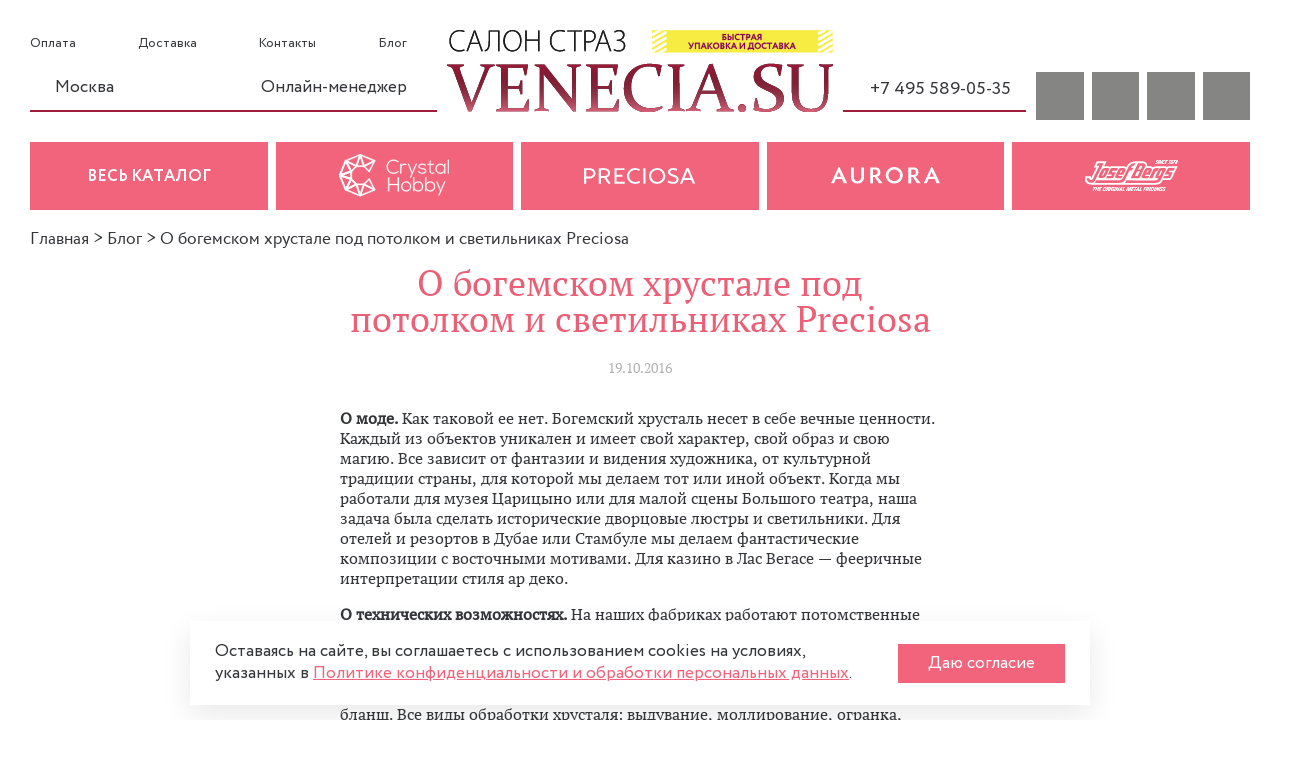

--- FILE ---
content_type: text/html; charset=UTF-8
request_url: https://venecia.su/blog/o-bogemskom-hrustale-pod-potolkom-i-sv/
body_size: 15087
content:
<!DOCTYPE html>
<html class="new-design">
<head>
	<script type="text/javascript">
		window.__doMobile = true;
		window.__blockImgRightClick = true	</script>
		<title>О богемском хрустале под потолком и светильниках Preciosa</title>

			<meta name="robots" content="all" />
					<meta name="viewport" content="width=device-width, minimal-ui" />
			
	<script>
		var ecproducts = {};
		window.dataLayer = window.dataLayer || [];
	</script>
	
		
	<meta http-equiv="Content-Type" content="text/html; charset=UTF-8" />
<meta name="description" content="О богемском хрустале под потолком и светильниках Preciosa - читайте подробней в интернет-магазине &amp;quot;Венеция&amp;quot;" />
<link href="/bitrix/cache/css/s1/common/template_1356c5845431ad5af058a51f309bef94/template_1356c5845431ad5af058a51f309bef94_v1.css?1767167896402896" type="text/css"  data-template-style="true" rel="stylesheet" />
<script>(window.BX||top.BX).message({"pull_server_enabled":"N","pull_config_timestamp":0,"shared_worker_allowed":"Y","pull_guest_mode":"N","pull_guest_user_id":0,"pull_worker_mtime":1747639763});(window.BX||top.BX).message({"PULL_OLD_REVISION":"Для продолжения корректной работы с сайтом необходимо перезагрузить страницу."});</script>

<script src="/bitrix/js/pull/protobuf/protobuf.min.js?160654897176433"></script>
<script src="/bitrix/js/pull/protobuf/model.min.js?160654897114190"></script>
<script src="/bitrix/js/main/core/core_promise.min.js?15639234412490"></script>
<script src="/bitrix/js/rest/client/rest.client.min.js?16045223509240"></script>
<script src="/bitrix/js/pull/client/pull.client.min.js?174763976449849"></script>
<script src="//yastatic.net/es5-shims/0.0.2/es5-shims.min.js"></script>
<script src="//yastatic.net/share2/share.js"></script>


<script  src="/bitrix/cache/js/s1/common/template_390bd1aba6bde0bb52087ee5ab8fbb5e/template_390bd1aba6bde0bb52087ee5ab8fbb5e_v1.js?1766086564729857"></script>

	
	

	
	

	<script type="text/javascript">
		window.VENECIA = { auth: false };
	</script>

	<link rel="shortcut icon" type="image/x-icon" href="/gfx/favicons/16x16.png" />
	<link rel="icon" type="image/png" href="/gfx/favicons/48x48.png" />
	<link rel="apple-touch-icon" sizes="57x57" href="/gfx/favicons/57x57.png" />
	<link rel="apple-touch-icon" sizes="72x72" href="/gfx/favicons/72x72.png" />
	<link rel="apple-touch-icon" sizes="76x76" href="/gfx/favicons/76x76.png" />
	<link rel="apple-touch-icon" sizes="114x114" href="/gfx/favicons/114x114.png" />
	<link rel="apple-touch-icon" sizes="120x120" href="/gfx/favicons/120x120.png" />
	<link rel="apple-touch-icon" sizes="144x144" href="/gfx/favicons/144x144.png" />
	<link rel="apple-touch-icon" sizes="152x152" href="/gfx/favicons/152x152.png" />
	<link rel="icon" sizes="128x128" href="/gfx/favicons/128x128.png" />
	<meta name="msapplication-TileImage" content="/gfx/favicons/144x144.png" />
	<meta name="apple-mobile-web-app-capable" content="yes" />
	
			<link rel="canonical" href="https://venecia.su/blog/o-bogemskom-hrustale-pod-potolkom-i-sv/" />
	
<!-------------------------- rees46 ---------------------------------->

			
			<script>
				(function(){
					if (window.REES46Initialized) return;
					window.REES46Initialized = true;
					
										
					window.r46 = window.r46||function() {
						(window.r46.q=window.r46.q||[]).push(arguments)};
					let c = "//cdn.rees46.ru",
							v = "/v3.js",
							s = {
								link: [
									{
										href:c,
										rel: "dns-prefetch"
									},
									{
										href: c,
										rel: "preconnect"
									},
									{
										href: c+v,
										rel: "preload",
										as: "script"
									}
								],
								script: [
									{
										src:c+v,
										async:""
									}
								]
							};
					
					Object.keys(s).forEach(
							function(c) {
								s[c].forEach(
										function(d){
											var e = document.createElement(c),
													a;
											for (a in d) e.setAttribute(a,d[a]);
											document.head.appendChild(e)
										});
							}
					);
					r46('init', '127ee78555be68f965cf1a2ac938e1', '');
					
					document.cookie = "rees46_segment="+localStorage.r46_segment+"; path=/;"
					
										let ud = {
						id:           '',
						email:        '',
						first_name:   '',
						middle_name:  '',
						last_name:    '',
						phone:        '',
						gender:       '',
						birthday:     '',
					};

					ud = Object.fromEntries(Object.entries(ud).filter(([key, value]) => value !== '' && value !== null));

					if (Object.keys(ud).length > 0) {
            			r46('profile', 'set', ud);
        			}
									})();
			</script>
			
			

	<link rel="preconnect" href="https://venecia.su">
	<link rel="dns-prefetch" href="https://venecia.su">
</head>
<body class="" >



<!-- Top.Mail.Ru counter -->
<script type="text/javascript">
var _tmr = window._tmr || (window._tmr = []);
_tmr.push({id: "3629166", type: "pageView", start: (new Date()).getTime()});
(function (d, w, id) {
  if (d.getElementById(id)) return;
  var ts = d.createElement("script"); ts.type = "text/javascript"; ts.async = true; ts.id = id;
  ts.src = "https://top-fwz1.mail.ru/js/code.js";
  var f = function () {var s = d.getElementsByTagName("script")[0]; s.parentNode.insertBefore(ts, s);};
  if (w.opera == "[object Opera]") { d.addEventListener("DOMContentLoaded", f, false); } else { f(); }
})(document, window, "tmr-code");
</script>
<noscript><div><img src="https://top-fwz1.mail.ru/counter?id=3629166;js=na" style="position:absolute;left:-9999px;" alt="Top.Mail.Ru" /></div></noscript>
<!-- /Top.Mail.Ru counter -->

		
<div class="new-design-styles">
	<div class="header">
		<div class="header__inner">
			<div class="header__row">
				<div class="header__col header__col_border-bottom header__col_padding_right">
					<div class="header__col-block">
						<div class="header-menu">
							<a href="/store/about/payment/" class="header-menu__item">Оплата</a>
							<a href="/store/about/delivery/" class="header-menu__item">Доставка</a>
														<a href="/contacts/" class="header-menu__item">Контакты</a>
							<a href="/blog/" class="header-menu__item">Блог</a>
													</div>

						<div class="header-nav header__nav">
							<a href="javascript: void(0);" class="header-nav__item b-popup--linkajax" data-url="/ajax_subdomains.php" rel="subdomains">
								<span data-icon-name="location" class="js-icon header-nav__icon header-nav__icon_location"></span>
								<span>Москва</span>
							</a>

							<a href="javascript: void(0);" class="header-nav__item b-popup--link js-goal" data-ya-goal="online-menager" data-go-goal="manager,click" rel="onlinemanager">
								<span data-icon-name="messenger_viber" class="js-icon header-nav__icon header-nav__icon_messenger"></span>
								<span data-icon-name="messenger_whatsapp" class="js-icon header-nav__icon header-nav__icon_messenger"></span>
								<span data-icon-name="messenger_telegram" class="js-icon header-nav__icon header-nav__icon_messenger"></span>
								<span><nobr>Онлайн-менеджер</nobr></span>
							</a>
						</div>
					</div>
				</div>

				<div class="header__col">
					<div class="header__col-block">
						<a href="/">
							<img src="/local/templates/common/new-design/images/logo_fast.svg" class="header__logo" />
						</a>
    					<a href="/contacts/" class="header__covid-19"></a>
					</div>
				</div>

				<div class="header__col header__col_border-bottom header__col_phone">
					<div class="header__col-block">
						<a href="tel:+74955890535" class="phone js-goal" data-ya-goal="telefon-shapka" data-go-goal="telephony-header,click">
							<span data-icon-name="phone" class="js-icon phone__icon"></span>
							+7 495 589-05-35						</a>
					</div>
				</div>

				<div class="header__col header__col_buttons">				
					<div class="header__col-block">
												
						<div class="header-buttons">
							<a href="/katalog/search/" class="header-buttons__item">
								<span class="header-buttons__bg">
									<span data-icon-name="search" class="js-icon header-buttons__icon"></span>
								</span>
							</a>
							<a href="/katalog/bookmarks/" class="header-buttons__item">
								<span class="header-buttons__bg">
									<span class="header-buttons__counter header-buttons__counter_hidden js-bookmark-counter"></span>
									<span data-icon-name="heart" class="js-icon header-buttons__icon"></span>
								</span>
							</a>
							<a href="/auth/" class="header-buttons__item">
								<span class="header-buttons__bg">
									<span data-icon-name="profile" class="js-icon header-buttons__icon"></span>
								</span>
							</a>
														<a href="/store/cart/" class="header-buttons__item js-goal" data-go-goal="basket,click" data-ya-goal="open_cart">
								<span class="header-buttons__bg">
									<span class="header-buttons__counter jsCartCount" style="display:none;"></span>
									<span data-icon-name="basket" class="js-icon header-buttons__icon"></span>
								</span>
							</a>
						</div>
					</div>
				</div>
			</div>
		</div>
	</div>

	
	<div class="catalog-menu catalog-menu_margin-bottom js-catalog-menu-animate">
		<div class="catalog-menu__inner">
			<div class="catalog-menu__row">
				<div class="catalog-menu__item catalog-menu__item_dropdown">
					<a href="/katalog/" class="catalog-menu__link">
						<span class="catalog-menu__text">
							ВЕСЬ КАТАЛОГ
						</span>
					</a>
					<div class="dropdown-content dropdown-content-new-style">
													<a href="/katalog/rhinestones/" style="--bg-img: url(/upload/iblock/f02/f02194daf2fa80d27cf3db825655fe7d.png)">Стразы</a>
													<a href="/katalog/fantasy/" style="--bg-img: url(/upload/iblock/172/172194239f70caaf93efb57c7ebc4514.png)">Ювелирные вставки и камни</a>
													<a href="/katalog/zhemchug/" style="--bg-img: url(/upload/iblock/5c9/5c9c6bc5ac8f6eebb0407ba4709b3a3e.png)">Жемчуг</a>
													<a href="/katalog/payetki/" style="--bg-img: url(/upload/iblock/844/8441bd6a9b8b1962d49d7b5066a441d9.png)">Пайетки</a>
													<a href="/katalog/tesma/" style="--bg-img: url(/upload/iblock/d61/d61e4bf4e5ecf5ae9cd67b5867df60f7.png)">Тесьма</a>
													<a href="/katalog/pugovitsy/" style="--bg-img: url(/upload/iblock/629/6290f2c45bd692ed3b00339e312fcc99.png)">Пуговицы</a>
													<a href="/katalog/biser/" style="--bg-img: url(/upload/iblock/75b/75b6729ab55b3b3484e277b75c45eda4.png)">Бисер</a>
													<a href="/katalog/steklyarus/" style="--bg-img: url(/upload/iblock/73b/73b3111a22141e23b5d269ea52fb2207.png)">Стеклярус</a>
													<a href="/katalog/businy/" style="--bg-img: url(/upload/iblock/d3f/d3f1f8b095884f6890165ddc41835dfc.png)">Бусины</a>
													<a href="/katalog/kaboshony/" style="--bg-img: url(/upload/iblock/33f/33f89237ff69beccb4a1e49984c819d4.png)">Кабошоны</a>
													<a href="/katalog/kley/" style="--bg-img: url(/upload/iblock/dd4/dd42279619a8af02afc5673658bfe3df.png)">Клей</a>
													<a href="/katalog/opravy/" style="--bg-img: url(/upload/iblock/aed/aedbeec6f3efb35984178f347c6a9ae0.png)">Оправы (касты)</a>
													<a href="/katalog/instrumenty/" style="--bg-img: url(/upload/iblock/a02/a021a9dc2b09e3b82dd4425654b3025a.png)">Инструменты</a>
													<a href="/katalog/karty/" style="--bg-img: url(/upload/iblock/311/311b82a2cabf79b8a09d6dbb4fa17e5a.png)">Карты цветов</a>
													<a href="/katalog/aksessuary/" style="--bg-img: url(/upload/iblock/a74/a74e86ea16d0b3fe10877abf33c0e72d.png)">Аксессуары</a>
													<a href="/katalog/rubka/" style="--bg-img: url(/upload/iblock/ce9/76v25zcxogwk6dvbgxwcc247unh3a8n1.png)">Рубка</a>
													<a href="/thermo/" style="--bg-img: url(/upload/iblock/fde/4ccwus6l5j779p4foc07zu9661oi92cm.png)">Термотрансферы</a>
											</div>
				</div>
									
					<div class="catalog-menu__item catalog-menu__item_dropdown" id="bx_3218110189_405788">
						<a href="/katalog/rhinestones/crystal-hobby/" class="catalog-menu__link">
							<img src="/upload/iblock/14e/ye71chrk38tl80oq7yxn2vl499vmydcz.svg" title="Crystal Hobby" class="catalog-menu__logo" style="width: 110px;"/>
						</a>
														<div class="dropdown-content" style="left: 17%;">
									<div class="dropdown-content--wrap">
										<div class="column">
											<div class="h3"><a href="/katalog/rhinestones/crystal-hobby/">Стразы</a></div>
											<p><a href="/katalog/rhinestones/crystal-hobby/flat-back/">холодной фиксации</a></p>
											<p><a href="/katalog/rhinestones/crystal-hobby/hot-fix/">горячей фиксации</a></p>
											<p><a href="/katalog/rhinestones/crystal-hobby/sew-on/">пришивные</a></p>
											<div class="h3"><a href="/katalog/zhemchug/crystal-hobby/">Жемчуг</a></div>
											<p><a href="/katalog/tp470930/">Полужемчуг горячей фиксации</a></p>
										</div>
										<div class="column">
											
											<div class="h3"><a href="/katalog/fantasy/crystal-hobby/">Ювелирные вставки (Fancy stone)</a></div>
											
											<div class="h3"><a href="/katalog/opravy/crystal-hobby/">Оправы (цапы, касты)</a></div>
										</div>
										<div class="banner">
											
										</div>
									</div>
								</div>
												</div>
									
					<div class="catalog-menu__item catalog-menu__item_dropdown" id="bx_3218110189_13620">
						<a href="/katalog/rhinestones/preciosa/" class="catalog-menu__link">
							<img src="/upload/iblock/bf5/bf510478437935e7e72cd671d4f99fc2.svg" title="Preciosa" class="catalog-menu__logo" style="width: 111px;"/>
						</a>
														<div class="dropdown-content">
									<div class="dropdown-content--wrap">
										<div class="column">
											<div class="h3"><a href="/katalog/rhinestones/preciosa/">Стразы</a></div>
											<p><a href="/katalog/rhinestones/preciosa/flat-back/">холодной фиксации</a></p>
											<p><a href="/katalog/rhinestones/preciosa/hot-fix/">горячей фиксации</a></p>
											<p><a href="/katalog/rhinestones/preciosa/sew-on/">пришивные</a></p>
											<p><a href="/katalog/rhinestones/preciosa/thermoglue/">термоклеевые</a></p>
											<p><a href="/katalog/rhinestones/preciosa/self-adhesive/">самоклеющиеся</a></p>
											<p><a href="/katalog/rhinestones/preciosa/glue/">клеевые</a></p>
											
																						
											<div class="h3"><a href="/katalog/businy/preciosa/">Бусины</a></div>
											<p><a href="/katalog/businy/preciosa/round/">круглые</a></p>
											<p><a href="/katalog/businy/preciosa/bicones/">биконусы</a></p>
											<p><a href="/katalog/businy/preciosa/abacuses/">абакусы</a></p>
											<p><a href="/katalog/businy/preciosa/oval/">овальные</a></p>
											<p><a href="/katalog/businy/preciosa/other/">другое</a></p>
											
											<div class="h3"><a href="/katalog/zhemchug/preciosa/">Жемчуг</a></div>
											<p><a href="/katalog/zhemchug/preciosa/other/">полужемчуг</a></p>
											<p><a href="/katalog/zhemchug/preciosa/round/">круглый</a></p>
										</div>
										<div class="column">
											<div class="h3"><a href="/katalog/fantasy/preciosa/">Ювелирные вставки (Fancy stone)</a></div>
											<p><a href="/katalog/fantasy/preciosa/round/">круглые</a></p>
											<p><a href="/katalog/fantasy/preciosa/square/">квадратные</a></p>
											<p><a href="/katalog/fantasy/preciosa/rectangular/">прямоугольные</a></p>
											<p><a href="/katalog/fantasy/preciosa/oval/">овальные</a></p>
											<p><a href="/katalog/fantasy/preciosa/drops/">капли</a></p>
											<p><a href="/katalog/fantasy/preciosa/other/">другое</a></p>
																						
											<div class="h3"><a href="/katalog/payetki/preciosa/">Пайетки</a></div>
											<div class="h3"><a href="/katalog/steklyarus/preciosa/">Стеклярус</a></div>
											<div class="h3"><a href="/katalog/biser/preciosa/">Бисер</a></div>
										</div>
										<div class="banner">
											<img src="/gfx/img/main_menu/dropdown/brand/2.png">
										</div>
									</div>
								</div>
												</div>
									
					<div class="catalog-menu__item catalog-menu__item_dropdown" id="bx_3218110189_390715">
						<a href="/katalog/rhinestones/aurora/" class="catalog-menu__link">
							<img src="/upload/iblock/230/23076e6e34f140c9d1081c9a70a67e74.svg" title="Aurora" class="catalog-menu__logo" style="width: 109px;"/>
						</a>
														<div class="dropdown-content" style="left: auto; right: 1px;">
									<div class="dropdown-content--wrap">
										<div class="column">
											<div class="h3"><a href="/katalog/rhinestones/aurora/">Стразы</a></div>
											<p><a href="/katalog/rhinestones/aurora/hot-fix/?filter&brand_category[]=390740">Стразы горячей фиксации PLUS</a></p>
											<p><a href="/katalog/tp392276/">Стразы холодной фиксации PLUS</a></p>
											<p><a href="/katalog/rhinestones/aurora/hot-fix/">Фантазийные стразы горячей фиксации</a></p>
											<p><a href="/katalog/rhinestones/aurora/sew-on/">Стразы пришивные</a></p>
											
											<div class="h3"><a href="/katalog/zhemchug/aurora/">Жемчуг</a></div>
											<p><a href="/katalog/tp392360/">Полужемчуг керамический горячей фиксации</a></p>
											<p><a href="/katalog/zhemchug/aurora/round/">Круглый</a></p>
										</div>
										<div class="column">
											<div class="h3"><a href="/katalog/fantasy/aurora/">Ювелирные вставки (Fancy stone)</a></div>
											<p><a href="/katalog/fantasy/aurora/round/">круглые</a></p>
											<p><a href="/katalog/fantasy/aurora/square/">квадратные</a></p>
											<p><a href="/katalog/fantasy/aurora/rectangular/">прямоугольные</a></p>
											<p><a href="/katalog/fantasy/aurora/oval/">овальные</a></p>
											<p><a href="/katalog/fantasy/aurora/drops/">капли</a></p>
											<p><a href="/katalog/fantasy/aurora/other/">другое</a></p>
											
											<div class="h3"><a href="/katalog/payetki/aurora/">Пайетки</a></div>
										</div>
										<div class="banner">
											
										</div>
									</div>
								</div>
												</div>
									
					<div class="catalog-menu__item catalog-menu__item_dropdown" id="bx_3218110189_14343">
						<a href="/katalog/opravy/josef-bergs/" class="catalog-menu__link">
							<img src="/upload/iblock/7d7/7d7d6d9d4cf25acf1c3b7ef688bccea9.svg" title="Josef Bergs" class="catalog-menu__logo" style="width: 93px;"/>
						</a>
														<div class="dropdown-content" style="left: auto; right: 1px;">
									<div class="dropdown-content--wrap">
										<div class="column">
											<div class="h3"><a href="/katalog/opravy/josef-bergs/">Оправы с&nbsp;цапами</a></div>
											<p><a href="/katalog/opravy/josef-bergs/sew-on/">Пришивные оправы</a></p>
											<p><a href="/katalog/opravy/josef-bergs/soldering/">Оправы для пайки</a></p>
											
											<div class="h3"><a href="/josef-bergs/">Каталог</a></div>
										</div>
										<div class="banner">
											
										</div>
									</div>
								</div>
												</div>
							</div>
		</div>
	</div>
</div>

	<div class="b-page m-wrapper">

<div class="b-breadcrumbs" itemscope itemtype="http://schema.org/BreadcrumbList">	<span itemprop="itemListElement" itemscope itemtype="http://schema.org/ListItem">
							<a href="/" title="Главная" itemprop="item">
								<span itemprop="name">Главная</span>
								<meta itemprop="position" content="1" />
							</a>
						</span>
						> 	<span itemprop="itemListElement" itemscope itemtype="http://schema.org/ListItem">
							<a href="/blog/" title="Блог" itemprop="item">
								<span itemprop="name">Блог</span>
								<meta itemprop="position" content="2" />
							</a>
						</span>
						> <span>О богемском хрустале под потолком и светильниках Preciosa</span></div>
	<div class="bblog-detail bblog-detail_margin-bottom">
				
		<div class="bblog-detail__inner">
			<h1 class="bblog-detail__heading">О богемском хрустале под потолком и светильниках Preciosa</h1>
			
			<div class="bblog-detail__date">
				19.10.2016			</div>
			
			<div class="bblog-detail__content">
				</p>
<p><strong>О моде.</strong> Как таковой ее нет. Богемский хрусталь несет в себе вечные ценности. Каждый из объектов уникален и имеет свой характер, свой образ и свою магию. Все зависит от фантазии и видения художника, от культурной традиции страны, для которой мы делаем тот или иной объект. Когда мы работали для музея Царицыно или для малой сцены Большого театра, наша задача была сделать исторические дворцовые люстры и светильники. Для отелей и резортов в Дубае или Стамбуле мы делаем фантастические композиции с восточными мотивами. Для казино в Лас Вегасе — фееричные интерпретации стиля ар деко.</p>
<p><strong>О технических возможностях.</strong> На наших фабриках работают потомственные стеклодувы, владеющие старинными техниками. При этом на фабриках есть все новейшие технические достижения, поэтому в плане декорирования или исполнения какой-либо сложной формы у нас ограничений нет. Знаменитые художники и дизайнеры, с которыми мы сотрудничаем, имеют полный карт-бланш. Все виды обработки хрусталя: выдувание, моллирование, огранка, пескоструйная обработка, полировка — в нашем арсенале.</p>
<p><strong><img class="alignleft wp-image-93" src="https://venecia.su/blog/wp-content/uploads/2016/10/прециоза-1-222x300.jpg" alt="%d0%bf%d1%80%d0%b5%d1%86%d0%b8%d0%be%d0%b7%d0%b0" width="300" height="405" />О богемском стекле.</strong> Его производство уходит в глубину веков. Драгоценные кубки и чаши здесь делали сначала из горного хрусталя и это было еще во времена кельтов. Первые стекольные заводы появились в XVI веке. К концу столетия уже сложился особый, неповторимый стиль богемского хрусталя: глубокая ромбическая огранка в сочетании с тончайшей гравировкой и пунктированием. Позднее этот декор уступил место тонкой гравировке, росписи и золочению. С тех пор традиция не прерывалась, а техники и мастерство только совершенствовались.</p>
<p><strong>О признаках качества хрусталя.</strong> Прозрачность, блеск хрусталя и магическая игра света зависят от количества добавленного в него свинца и от мастерства огранки. Конечно, определить на глаз процентную долю свинца в изделии вы не сможете, но хрусталь премиум-класса распознаете сразу — особенно на фоне обычного стекла: он будет отличаться характерной «бриллиантовостью», особенно в лучах солнца. Звон подвесок тоже будет не такой, как у обычного стекла, а переливающийся и глубокий. Для ручной полировки характерны острые углы граней. Если они сглаженные — значит, полировка была химической и изделие не будет уже так играть на солнце.</p>
<p><strong>О самых ярких проектах бренда.</strong> Preciosa делает дизайнерские светильники из настоящего богемского хрусталя, которые несут красоту света в каждый дом. Но еще одна важная страница нашей работы — это создание сложных световых объектов — мы называем их световые объемно-пространственные композиции — для знаменитых отелей, дворцов, театров, музеев и частных резиденций. По сути, это уникальные произведения декоративно-прикладного искусства, в которых хрусталь и свет рождают самые волшебные образы.</p>

<!-- wp:image {"align":"left","id":1277,"width":170,"height":170,"sizeSlug":"large","linkDestination":"custom"} -->
<div class="wp-block-image"><figure class="alignleft size-large is-resized"><a href="https://venecia.su/katalog/tp402646/" target="_blank" rel="noreferrer noopener"><img src="https://venecia.su/blog/wp-content/uploads/2021/12/44.jpg" alt="" class="wp-image-1277" width="170" height="170"/></a><figcaption><a href="https://venecia.su/katalog/tp402646/" target="_blank" rel="noreferrer noopener" aria-label=" Ювелирные вставки и камни (откроется в новой вкладке)"> Ювелирные вставки и камни</a> </figcaption></figure></div>
<!-- /wp:image -->

<!-- wp:image {"align":"left","id":1279,"width":170,"height":170,"sizeSlug":"large","linkDestination":"custom"} -->
<div class="wp-block-image"><figure class="alignleft size-large is-resized"><a href="https://venecia.su/katalog/tp398978/" target="_blank" rel="noreferrer noopener"><img src="https://venecia.su/blog/wp-content/uploads/2021/12/44-1.jpg" alt="" class="wp-image-1279" width="170" height="170"/></a><figcaption><a href="https://venecia.su/katalog/tp398978/" target="_blank" rel="noreferrer noopener" aria-label=" Ювелирные вставки и камни  (откроется в новой вкладке)"> Ювелирные вставки и камни </a></figcaption></figure></div>
<!-- /wp:image -->

<!-- wp:image {"align":"left","id":1280,"width":170,"height":170,"sizeSlug":"large","linkDestination":"custom"} -->
<div class="wp-block-image"><figure class="alignleft size-large is-resized"><a href="https://venecia.su/katalog/tp403192/" target="_blank" rel="noreferrer noopener"><img src="https://venecia.su/blog/wp-content/uploads/2021/12/44-2.jpg" alt="" class="wp-image-1280" width="170" height="170"/></a><figcaption><a href="https://venecia.su/katalog/tp403192/" target="_blank" rel="noreferrer noopener" aria-label=" Ювелирные вставки и камни (откроется в новой вкладке)"> Ювелирные вставки и камни</a> </figcaption></figure></div>
<!-- /wp:image -->			</div>
		</div>
		
		<div class="bblog-detail__social">
			<h2 class="bblog-detail__social-title">Поделиться</h2>
			<script src="https://yastatic.net/share2/share.js"></script>
			<div class="ya-share2" data-curtain data-size="l" data-shape="round" data-services="vkontakte,odnoklassniki,telegram,viber,whatsapp,messenger,moimir,skype"></div>
		</div>
		
			<div class="bblog-list">
		<h2 class="bblog-list__title">Возможно, вам понравится</h2>
		
		<div class="bblog-list__row">
							<div class="bblog-list__col">
					<div class="bblog-list__item" id="bx_651765591_470640">
													<div class="bblog-list__img-container">
								<a href="/blog/korset-so-strazami-izyskannyy-i-soblaznitelnyy-aksessuar-dlya-elegantnykh-dam/" class="bblog-list__img" style="background-image: url('/upload/resize_cache/iblock/bf8/418_168_1/nwt4i1y0fdbn1ppz1q3u2pqldv948l85.jpg');"></a>
							</div>
												
						<div class="bblog-list__name">
							<a href="/blog/korset-so-strazami-izyskannyy-i-soblaznitelnyy-aksessuar-dlya-elegantnykh-dam/">Корсет со стразами: изысканный и соблазнительный аксессуар для элегантных дам</a>
						</div>
					</div>
				</div>
							<div class="bblog-list__col">
					<div class="bblog-list__item" id="bx_651765591_462304">
													<div class="bblog-list__img-container">
								<a href="/blog/furnitura-dlya-bizhuterii-vidy-i-primery-ispolzovaniya/" class="bblog-list__img" style="background-image: url('/upload/resize_cache/iblock/006/418_168_1/kofo1qwx81c5wcbjkg15zjy3apewhf8x.jpg');"></a>
							</div>
												
						<div class="bblog-list__name">
							<a href="/blog/furnitura-dlya-bizhuterii-vidy-i-primery-ispolzovaniya/">Фурнитура для бижутерии - виды и примеры использования</a>
						</div>
					</div>
				</div>
							<div class="bblog-list__col">
					<div class="bblog-list__item" id="bx_651765591_462297">
													<div class="bblog-list__img-container">
								<a href="/blog/braslety-na-ruku-kakie-vybrat/" class="bblog-list__img" style="background-image: url('/upload/resize_cache/iblock/4e9/418_168_1/ipurg1sqbemf33rx6xyvandiwe2c1t8v.jpg');"></a>
							</div>
												
						<div class="bblog-list__name">
							<a href="/blog/braslety-na-ruku-kakie-vybrat/">Какие бывают браслеты. Как выбрать?</a>
						</div>
					</div>
				</div>
					</div>
	</div>

	</div>

			<div class="b-clear"></div>
			</div>
<div class="new-design-styles">
	<div class="footer">
		<div class="footer__inner">
			<div class="footer__row">
				<div class="footer__col footer__col_nav">
					<div class="footer-menu">
						<div class="footer-menu__row">
							<div class="footer-menu__col">
																<div class="footer-menu__item">
									<a href="/contacts/" class="footer-menu__link">Контакты</a>
								</div>
								<div class="footer-menu__item">
									<a href="/store/diplomas/" class="footer-menu__link">Официальные документы</a>
								</div>
								<div class="footer-menu__item">
									<a href="/vacancies/" class="footer-menu__link">Вакансии</a>
								</div>
																<div class="footer-menu__item">
									<a href="/blog/" class="footer-menu__link">Блог</a>
								</div>
								<div class="footer-menu__item">
									<a href="/docs/" class="footer-menu__link">Юридические документы</a>
								</div>
							</div>

							<div class="footer-menu__col">
								<div class="footer-menu__item">
									<a href="/store/about/payment/" class="footer-menu__link">Оплата</a>
								</div>
								<div class="footer-menu__item">
									<a href="/store/about/delivery/" class="footer-menu__link">Доставка</a>
								</div>
								<div class="footer-menu__item">
									<a href="/store/about/guarantee/" class="footer-menu__link">Гарантия и возврат</a>
								</div>
								<div class="footer-menu__item">
									<a href="javascript: void(0);" class="footer-menu__link b-popup--link js-goal" data-ya-goal="napisat-nam" data-form-ya-goal="otpravka-formi-obratnaya-svyaz" data-go-goal="write,click" data-form-go-goal="feedback,click" rel="feedback">Обратная связь</a>
								</div>
																<div class="footer-menu__item">
									<a href="/store/about/reviews/" class="footer-menu__link">Отзывы о нас</a>
								</div>
															</div>
						</div>
					</div>

					<div class="footer__copyright">
						&copy; 2010 – 2026 ООО «Кристалл Хобби». <a href="/use-of-site-content.pdf" target="_blank">Все права защищены</a>. <a href="/user-agreement.pdf" target="_blank">Пользовательское соглашение</a>
					</div>
				</div>
				<div class="footer__col">
					<a href="/">
						<img src="/local/templates/common/new-design/images/logo_footer.svg" class="footer__logo"/>
					</a>
					
					<div class="footer__phone-container">
						<a href="tel:+74955890535" class="footer__phone js-goal" data-ya-goal="telefon-podval" data-go-goal="telephony-footer,click">+7 495 589-05-35</a>
					</div>
					
					<div class="social footer__social">
												<a href="https://rutube.ru/channel/32471552/" class="social__item social__item_rutube" target="_blank" rel="nofollow">
							<span data-icon-name="social_rutube" class="js-icon social__icon"></span>
						</a>
						
												
												
						<a href="https://vk.com/strazy_venecia" class="social__item" target="_blank" rel="nofollow">
							<span data-icon-name="social_vk" class="js-icon social__icon"></span>
						</a>
				
						<a href="https://t.me/crystalhobby" class="social__item" target="_blank" rel="nofollow">
							<span data-icon-name="social_telegram" class="js-icon social__icon"></span>
						</a>
					</div>
				</div>
							</div>
		</div>
	</div>

	<a href="#" class="to-top js-to-top">
		<span data-icon-name="arrow" class="js-icon to-top__icon"></span>
		<span class="to-top__text">НАВЕРХ</span>
	</a>
</div>

<script src="/local/templates/common/new-design/scripts/icons.js?10"></script>
<script src="/local/templates/common/new-design/dflip/js/dflip.min.js"></script>

<script>
	var bookmarks = [];
</script>

	<script type="text/javascript">
	var MTIProjectId='2da3f84f-a0eb-4f02-937f-11f68eabc523';
	(function() {
		var mtiTracking = document.createElement('script');
		mtiTracking.type='text/javascript';
		mtiTracking.async='true';
		mtiTracking.src=('https:'==document.location.protocol?'https:':'http:')+'//fast.fonts.net/t/trackingCode.js';
		(document.getElementsByTagName('head')[0]||document.getElementsByTagName('body')[0]).appendChild( mtiTracking );
	})();
	</script>

		<div class="b-popups" style="display:none">
		
		<div class="b-popup-closer"></div>
		
		<div class="b-popup b-popup--subdomains">
			<a href="javascript:void(0)" class="b-popup--close f-close" id="callback-popup-form-close"></a>
			<div class="content"></div>
		</div>
		
		<form method="post" action="/store/callback.php" class="b-popup b-popup--callback" id="callback-popup-form">
			<input type="hidden" name="REF" value="/blog/o-bogemskom-hrustale-pod-potolkom-i-sv/" />
			<a href="javascript:void(0)" class="b-popup--close f-close" id="callback-popup-form-close"></a>
			<h3>Заказ обратного звонка</h3>
			<p>Оставьте номер своего телефона,<br />и&nbsp;мы перезвоним вам</p>
			<input type="tel" name="PHONE" value="+7" maxlength="20" required="required" placeholder="Номер телефона" id="callback-popup-form-phone" autocorrect="off" autocomplete="tel" class="js-input-control" data-control="phone"/>
			<div class="b-input-checkbox">
				<input type="checkbox" id="callback-AGREE" data-is-agreement="true" data-what="соглашение" data-required="true" value="Y" required="required" checked="checked" />
				<label for="callback-AGREE">Даю согласие на&nbsp;<a href="/docs/pdf/soglasie-na-obrabotku-pd.pdf" target="_blank">обработку персональных данных</a> в&nbsp;соответствии с&nbsp;<a href="/docs/pdf/politika-konfidencialnosti.pdf" target="_blank">политикой конфиденциальности</a> и&nbsp;принимаю условия <a href="/docs/pdf/polzovatelskoe-soglashenie.pdf" target="_blank">пользовательского соглашения</a></label>
			</div>
			<input type="submit" value="Отправить" class="b-button b-button__big b-button__pink" id="callback-popup-form-submit" />

			<div class="b-popup--success"><div class="b-popup--success--data">
				<div class="b-popup--success--greenfield" id="callback-popup-form-result"><i class="f-check"></i></div>
				Ваше запрос отправлен!<br />Мы перезвоним.
			</div></div>
		</form>

		<form method="post" action="/store/news.php" class="b-popup b-popup--news" id="news-popup-form">
			<input type="hidden" name="REF" value="/blog/o-bogemskom-hrustale-pod-potolkom-i-sv/" />
			<a href="javascript:void(0)" class="b-popup--close f-close" id="news-popup-form-close"></a>
			<h3>Подписка на&nbsp;новости</h3>
			<input type="text" name="NAME" value="" placeholder="Имя" required="required"/>
			<input type="email" name="EMAIL" value="" placeholder="Электронная почта" required="required" id="news-popup-form-email" />
			<br/><br/>
			<div class="b-input-checkbox">
				<input type="checkbox" id="news-AGREE" data-is-agreement="true" data-what="соглашение" data-required="true" value="Y" required="required" checked="checked" />
				<label for="news-AGREE">Даю согласие на&nbsp;<a href="/docs/pdf/soglasie-na-obrabotku-pd.pdf" target="_blank">обработку персональных данных</a> в&nbsp;соответствии с&nbsp;<a href="/docs/pdf/politika-konfidencialnosti.pdf" target="_blank">политикой конфиденциальности</a> и&nbsp;принимаю условия <a href="/docs/pdf/polzovatelskoe-soglashenie.pdf" target="_blank">пользовательского соглашения</a></label>
			</div>
			<input type="submit" value="Подписаться" class="b-button b-button__big b-button__pink" id="news-popup-form-submit" />

			<div class="b-popup--success"><div class="b-popup--success--data">
				<div class="b-popup--success--greenfield" id="news-popup-form-result"><i class="f-check"></i></div>
				Вы успешно подписаны! Ждите новостей.
			</div></div>
		</form>

		<form method="post" action="/store/feedback.php" class="b-popup b-popup--feedback" id="feetback-popup-form">
			<input type="hidden" name="REF" value="/blog/o-bogemskom-hrustale-pod-potolkom-i-sv/" />
			<a href="javascript:void(0)" class="b-popup--close f-close" id="feetback-popup-form-close"></a>
			<h3>Обратная связь</h3>
			<p>Ждём от&nbsp;вас вопросы, предложения, жалобу или&nbsp;благодарности</p>
			<input type="hidden" name="ANTIBOTKEY" value=""/>
			<input type="text" name="NAME" value="" placeholder="Имя" required="required"/>
			<input type="text" name="CITY" value="" placeholder="Город" required="required"/>
			<input type="tel" name="PHONE" value="" maxlength="20" required="required" placeholder="Номер телефона" autocorrect="off" autocomplete="tel" class="js-input-control" data-control="phone"/>
			<input type="email" name="EMAIL" value="" placeholder="Электронная почта" required="required" id="feetback-popup-form-email" />
			<textarea name="TEXT" placeholder="Ваше сообщение. Если вы пишете о заказе, напишите также его номер." required="required" id="feetback-popup-form-text"></textarea>
			<div class="b-input-checkbox">
				<input type="checkbox" id="feedback-AGREE" data-is-agreement="true" data-what="соглашение" data-required="true" value="Y" required="required" checked="checked" />
				<label for="feedback-AGREE">Даю согласие на&nbsp;<a href="/docs/pdf/soglasie-na-obrabotku-pd.pdf" target="_blank">обработку персональных данных</a> в&nbsp;соответствии с&nbsp;<a href="/docs/pdf/politika-konfidencialnosti.pdf" target="_blank">политикой конфиденциальности</a> и&nbsp;принимаю условия <a href="/docs/pdf/polzovatelskoe-soglashenie.pdf" target="_blank">пользовательского соглашения</a></label>
			</div>
			<br>
			<div class="b-input-checkbox">
				<input type="checkbox" id="feedback-AGREE-2" data-is-agreement="true" data-what="соглашение" data-required="true" value="Y" required="required" checked="checked" />
				<label for="feedback-AGREE-2">Даю <a href="/docs/pdf/soglasie-na-otzyvy.pdf" target="_blank">согласие на&nbsp;размещение</a> отзыва</label>
			</div>
			<input type="submit" value="Отправить" class="b-button b-button__big b-button__pink" id="feetback-popup-form-submit" />

			<div class="b-popup--success"><div class="b-popup--success--data">
				<div class="b-popup--success--greenfield" id="feetback-popup-form-result"><i class="f-check"></i></div>
				Ваше сообщение отправлено!
			</div></div>
		</form>
        
		<form method="post" action="/store/preorder.php" class="b-popup b-popup--preorder" id="preorder-popup-form">
			<a href="javascript:void(0)" class="b-popup--close f-close" id="preorder-popup-form-close"></a>
			<h3>Предварительный заказ</h3>
			<input type="hidden" name="ANTIBOTKEY" value=""/>
			<input type="hidden" name="PRODUCT" value=""/>
			<input type="text" name="NAME" value="" placeholder="Имя" required="required"/>
			<input type="email" name="EMAIL" value="" placeholder="Электронная почта" required="required" />
			<input type="tel" name="PHONE" value="" maxlength="20" required="required" placeholder="Номер телефона" autocorrect="off" autocomplete="tel" class="js-input-control" data-control="phone"/>
			<input type="text" name="CITY" value="" placeholder="Город"/>
			<textarea name="TEXT" placeholder="Комментарий"></textarea>
			<div class="b-input-checkbox">
				<input type="checkbox" id="feedback-AGREE" data-is-agreement="true" data-what="соглашение" data-required="true" value="Y" required="required" checked="checked" />
				<label for="feedback-AGREE">Даю согласие на&nbsp;<a href="/docs/pdf/soglasie-na-obrabotku-pd.pdf" target="_blank">обработку персональных данных</a> в&nbsp;соответствии с&nbsp;<a href="/docs/pdf/politika-konfidencialnosti.pdf" target="_blank">политикой конфиденциальности</a> и&nbsp;принимаю условия <a href="/docs/pdf/polzovatelskoe-soglashenie.pdf" target="_blank">пользовательского соглашения</a></label>
			</div>
			<input type="submit" value="Отправить" class="b-button b-button__big b-button__pink" />

			<div class="b-popup--success"><div class="b-popup--success--data">
				<div class="b-popup--success--greenfield"><i class="f-check"></i></div>
				Ваше заказ отправлен!
			</div></div>
		</form>

		<form method="post" action="/store/feedback.php" class="b-popup b-popup--subscribe" id="subscribe-popup-form">
			<input type="hidden" name="REF" value="/blog/o-bogemskom-hrustale-pod-potolkom-i-sv/" />
			<a href="javascript:void(0)" class="b-popup--close f-close" id="subscribe-popup-form-close"></a>
			<div class="form">
				<input type="text" name="name" class="form-control input-lg" placeholder="Ваше имя" autocorrect="off" autocomplete="name"/>
				<input type="email" name="email" class="form-control input-lg" placeholder="Ваш e-mail" autocapitalize="off" autocorrect="off" autocomplete="email"/>
				<input type="submit" value="Подписаться" class="b-button b-button__big b-button__pink"/>
			</div>
			<div class="fdone">Спасибо!<br/>Ваша заявка принята</div>
		</form>

		<form method="post" action="/store/summary.php" class="b-popup b-popup--summary" id="summary-popup-form">
			<a href="javascript:void(0)" class="b-popup--close f-close" id="summary-popup-form-close"></a>
			<h3>Отправка резюме</h3>
			<input type="hidden" name="ANTIBOTKEY" value=""/>
			<input type="hidden" name="VACANCY" value=""/>
			<input type="text" name="NAME" value="" placeholder="Имя" required="required"/>
			<input type="email" name="EMAIL" value="" placeholder="Электронная почта" required="required" />
			<input type="tel" name="PHONE" value="" maxlength="20" required="required" placeholder="Номер телефона" autocorrect="off" autocomplete="tel" class="js-input-control" data-control="phone"/>
			<input type="text" name="CITY" value="" placeholder="Город" required="required"/>
			<textarea name="TEXT" placeholder="Ваше резюме" required="required"></textarea>
			<div class="b-input-checkbox">
				<input type="checkbox" id="feedback-AGREE" data-is-agreement="true" data-what="соглашение" data-required="true" value="Y" required="required" checked="checked" />
				<label for="feedback-AGREE">Даю согласие на&nbsp;<a href="/docs/pdf/soglasie-na-obrabotku-pd.pdf" target="_blank">обработку персональных данных</a> в&nbsp;соответствии с&nbsp;<a href="/docs/pdf/politika-konfidencialnosti.pdf" target="_blank">политикой конфиденциальности</a> и&nbsp;принимаю условия <a href="/docs/pdf/polzovatelskoe-soglashenie.pdf" target="_blank">пользовательского соглашения</a></label>
			</div>
			<input type="submit" value="Отправить" class="b-button b-button__big b-button__pink" />

			<div class="b-popup--success"><div class="b-popup--success--data">
				<div class="b-popup--success--greenfield"><i class="f-check"></i></div>
				Ваше резюме отправлено!
			</div></div>
		</form>

		<div class="b-popup b-popup--onlinemanager" id="onlinemanager-popup-form">
			<a href="javascript:void(0)" class="b-popup--close f-close" id="callback-popup-form-close"></a>
			<div class="modal-body">
				<center><h3>Ваш персональный менеджер</h3></center>
				<div class="text no-mobile">
					<div class="cont">
						<div class="smRowC2">
																		<div class="smCol"><a href="https://vk.com/im?entrypoint=community_page&media=&sel=-176566673" rel="nofollow" target="_blank" class="vk"><span class="ico vk"></span><span class="title">Preciosashop</span></a></div>
										<div class="smCol"><a href="https://t.me/crystalhobby" rel="nofollow" target="_blank" class="te"><span class="ico te"></span><span class="title">@crystalhobby</span></a></div>			</div>
					</div>
					<p>Добавьте наш номер в&nbsp;любой месседжер, которым пользуетесь, и&nbsp;вы&nbsp;сможете мгновенно узнавать все, что&nbsp;вас интересует у&nbsp;нашего менеджера!</p>
					<p><b>Ваш персональный помощник:</b></p>
					<ul>
						<li>поможет оформить заказ</li>
						<li>даст профессиональную консультацию по&nbsp;хрустальным компонентам</li>
						<li>уведомит о&nbsp;статусе вашего заказа</li>
						<li>расскажет все о&nbsp;способах оплаты и&nbsp;доставки</li>
						<li>ответит на&nbsp;любые вопросы</li>
					</ul>
					<p class="phone">Также вы&nbsp;всегда можете позвонить нам по&nbsp;номеру:<br><a href="tel:+74955890535" class="js-goal" data-ya-goal="telefon-online-menager" data-go-goal="telephony-manager,click">+7 495 589-05-35</a></p>
				</div>
				<div class="text on-mobile">
					<div class="cont">
						<p><a href="viber://add?number=79255890535" class="vi js-goal" data-ya-goal="svyaz-viber" data-go-goal="viber,click"><span class="ico vi"></span><span class="title">+7 925 589-05-35</span></a>
						<p><a href="https://wa.me/79255890535" target="_blank" class="wh js-goal" data-ya-goal="svyaz-whatsapp" data-go-goal="whatsapp,click"><span class="ico wh"></span><span class="title">+7 925 589-05-35</span></a>
						<p><a href="https://t.me/crystalhobby" target="_blank" class="te"><span class="ico te"></span><span class="title">@crystalhobby</span></a>
						<p class="phone">Также вы&nbsp;всегда можете позвонить нам по&nbsp;номеру:<br><a href="tel:+74955890535" class="js-goal" data-ya-goal="telefon-online-menager" data-go-goal="telephony-manager,click">+7 495 589-05-35</a></p>
					</div>
				</div>
			</div>
		</div>
	</div>
    <script>
    $(document).ready(function(){
        setTimeout(function(){
            $('INPUT[name=ANTIBOTKEY]').val('SUPER'+""+'SECRET'+"KEY");
        }, 5000);
    });
    </script>

			<!-- Yandex.Metrika counter -->
		<script type="text/javascript" >
		   (function(m,e,t,r,i,k,a){m[i]=m[i]||function(){(m[i].a=m[i].a||[]).push(arguments)};
		   m[i].l=1*new Date();k=e.createElement(t),a=e.getElementsByTagName(t)[0],k.async=1,k.src=r,a.parentNode.insertBefore(k,a)})
		   (window, document, "script", "https://mc.yandex.ru/metrika/tag.js", "ym");

		   ym(31177121, "init", {
				clickmap:true,
				trackLinks:true,
				accurateTrackBounce:true,
				webvisor:true,
				ecommerce:"dataLayer"
		   });
		</script>
		<noscript><div><img src="https://mc.yandex.ru/watch/31177121" style="position:absolute; left:-9999px;" alt="" /></div></noscript>
		<!-- /Yandex.Metrika counter -->

	

	<div class="on-mobile">
		<div class="b-left-menu">
			<ul>
								<li class="b-menu--item dropdown-toggle">
					<a class="dropdown-toggler" href="/katalog/">ВЕСЬ КАТАЛОГ</a>
					<ul class="dropdown-content">
													<li><a href="/katalog/rhinestones/" style="--bg-img: url(/upload/iblock/f02/f02194daf2fa80d27cf3db825655fe7d.png)">Стразы</a></li>
													<li><a href="/katalog/fantasy/" style="--bg-img: url(/upload/iblock/172/172194239f70caaf93efb57c7ebc4514.png)">Ювелирные вставки и камни</a></li>
													<li><a href="/katalog/zhemchug/" style="--bg-img: url(/upload/iblock/5c9/5c9c6bc5ac8f6eebb0407ba4709b3a3e.png)">Жемчуг</a></li>
													<li><a href="/katalog/payetki/" style="--bg-img: url(/upload/iblock/844/8441bd6a9b8b1962d49d7b5066a441d9.png)">Пайетки</a></li>
													<li><a href="/katalog/tesma/" style="--bg-img: url(/upload/iblock/d61/d61e4bf4e5ecf5ae9cd67b5867df60f7.png)">Тесьма</a></li>
													<li><a href="/katalog/pugovitsy/" style="--bg-img: url(/upload/iblock/629/6290f2c45bd692ed3b00339e312fcc99.png)">Пуговицы</a></li>
													<li><a href="/katalog/biser/" style="--bg-img: url(/upload/iblock/75b/75b6729ab55b3b3484e277b75c45eda4.png)">Бисер</a></li>
													<li><a href="/katalog/steklyarus/" style="--bg-img: url(/upload/iblock/73b/73b3111a22141e23b5d269ea52fb2207.png)">Стеклярус</a></li>
													<li><a href="/katalog/businy/" style="--bg-img: url(/upload/iblock/d3f/d3f1f8b095884f6890165ddc41835dfc.png)">Бусины</a></li>
													<li><a href="/katalog/kaboshony/" style="--bg-img: url(/upload/iblock/33f/33f89237ff69beccb4a1e49984c819d4.png)">Кабошоны</a></li>
													<li><a href="/katalog/kley/" style="--bg-img: url(/upload/iblock/dd4/dd42279619a8af02afc5673658bfe3df.png)">Клей</a></li>
													<li><a href="/katalog/opravy/" style="--bg-img: url(/upload/iblock/aed/aedbeec6f3efb35984178f347c6a9ae0.png)">Оправы (касты)</a></li>
													<li><a href="/katalog/instrumenty/" style="--bg-img: url(/upload/iblock/a02/a021a9dc2b09e3b82dd4425654b3025a.png)">Инструменты</a></li>
													<li><a href="/katalog/karty/" style="--bg-img: url(/upload/iblock/311/311b82a2cabf79b8a09d6dbb4fa17e5a.png)">Карты цветов</a></li>
													<li><a href="/katalog/aksessuary/" style="--bg-img: url(/upload/iblock/a74/a74e86ea16d0b3fe10877abf33c0e72d.png)">Аксессуары</a></li>
													<li><a href="/katalog/rubka/" style="--bg-img: url(/upload/iblock/ce9/76v25zcxogwk6dvbgxwcc247unh3a8n1.png)">Рубка</a></li>
													<li><a href="/katalog/thermo/" style="--bg-img: url(/upload/iblock/fde/4ccwus6l5j779p4foc07zu9661oi92cm.png)">Термотрансферы</a></li>
											</ul>
				</li>
									<li class="b-menu--item">
						<a href="/katalog/rhinestones/crystal-hobby/">
															Crystal Hobby													</a>
					</li>
									<li class="b-menu--item">
						<a href="/katalog/rhinestones/preciosa/">
															Preciosa													</a>
					</li>
									<li class="b-menu--item">
						<a href="/katalog/rhinestones/aurora/">
															Aurora													</a>
					</li>
									<li class="b-menu--item">
						<a href="/katalog/opravy/josef-bergs/">
															Josef Bergs													</a>
					</li>
							</ul>
					</div>
	</div>
		
	<div id="size-table" style="display: none;">
		<center><h3>Переводная таблица размеров страз</h3></center>
		<br/>
		<img src="/local/templates/common/img/size-table.png" style="display: block; max-width: 100%; margin: 0 auto;"/>
	</div>
	
		<link href="/gfx/rouble.css?2" rel="stylesheet" />
	
	
			
<script>
	$('.rees46-recommend-custom').each(function(){
		var code          = $(this).attr('id'),
				item          = $(this).attr('data-rees46-item'),
				category      = $(this).attr('data-rees46-category'),
				search_query  = $(this).attr('data-rees46-search'),
				component     = $(this).attr('data-rees46-component'),
				template      = $(this).attr('data-rees46-template'),
				iblockId      = $(this).attr('data-rees46-iblock-id'),
				iblockType    = $(this).attr('data-rees46-iblock-type');
		
		r46(
			'recommend',
			code,
			{
				item: item,
				category: category,
				search_query: search_query
			},
			function (response) {
				$.ajax({
					url: '/bitrix/components/rees46/recommendations/ajax.php',
					method: 'post',
					dataType: 'html',
					data: {
						recommends:  response.recommends,
						title:       response.title,
						component:   component,
						template:    template,
						iblock_id:   iblockId,
						iblock_type: iblockType
					},
					success: function (data) {
						if (response.recommends.length > 0) {
							$('#' + code).html(data);
							$('#' + code).closest('.product__slider').find('.catalog-slider__arrow_prev span').addClass('icon');
							$('#' + code).closest('.product__slider').find('.catalog-slider__arrow_next span').addClass('icon');
							$('#' + code).closest('.product__slider').find('.catalog-slider__arrow_prev span').html('<svg xmlns="http://www.w3.org/2000/svg" viewBox="0 0 19.58 17.49"><g id="Слой_2" data-name="Слой 2"><g id="Слой_1-2" data-name="Слой 1"><path fill="#b71d3b" d="M18.58 9.75H3a1 1 0 110-2h15.58a1 1 0 010 2z"></path><path fill="#b71d3b" d="M9.71 17.49a1 1 0 01-.71-.25L.34 9.52A1 1 0 111.66 8l8.71 7.72a1 1 0 01-.66 1.75z"></path><path fill="#b71d3b" d="M1 9.72a1 1 0 01-.75-.33A1 1 0 01.34 8L9 .25a1 1 0 011.42.09 1 1 0 01-.09 1.41L1.66 9.47a1 1 0 01-.66.25z"></path></g></g></svg>');
							$('#' + code).closest('.product__slider').find('.catalog-slider__arrow_next span').html('<svg xmlns="http://www.w3.org/2000/svg" viewBox="0 0 19.58 17.49"><g id="Слой_2" data-name="Слой 2"><g id="Слой_1-2" data-name="Слой 1"><path fill="#b71d3b" d="M18.58 9.75H3a1 1 0 110-2h15.58a1 1 0 010 2z"></path><path fill="#b71d3b" d="M9.71 17.49a1 1 0 01-.71-.25L.34 9.52A1 1 0 111.66 8l8.71 7.72a1 1 0 01-.66 1.75z"></path><path fill="#b71d3b" d="M1 9.72a1 1 0 01-.75-.33A1 1 0 01.34 8L9 .25a1 1 0 011.42.09 1 1 0 01-.09 1.41L1.66 9.47a1 1 0 01-.66.25z"></path></g></g></svg>');
							$('#' + code + ' a.catalog-slider__item').each(function () {
								$(this).attr('href', $(this).attr('href') + '?recommended_by=dynamic&recommended_code=' + code);
							});
							$('#' + code).closest('.product__slider').find('.heading-hr__text').text(response.title);
							$('#' + code).closest('.product__slider').find('.product__slider-heading').css('display', '');
							readyFunctions.catalog_slider();
						}
					},
				});
			},
			function (error) {
				console.log(error);
			}
		);
	});
</script>	
	<script>
	function biga_cookie_getCookie(name) {
		let matches = document.cookie.match(new RegExp(
			"(?:^|; )" + name.replace(/([\.$?*|{}\(\)\[\]\\\/\+^])/g, '\\$1') + "=([^;]*)"
		));
		return matches ? decodeURIComponent(matches[1]) : undefined;
	}

	function biga_cookie_setCookie(name, value, options = {}) {
		options = {
			path: '/',
			...options
		};

		if (options.expires instanceof Date) {
			options.expires = options.expires.toUTCString();
		}

		let updatedCookie = encodeURIComponent(name) + "=" + encodeURIComponent(value);

		for (let optionKey in options) {
			updatedCookie += "; " + optionKey;
			let optionValue = options[optionKey];
			if (optionValue !== true) {
				updatedCookie += "=" + optionValue;
			}
		}

		document.cookie = updatedCookie;
	}

	document.write('<div class="biga-cookie">	<div class="biga-cookie__body">		<div class="biga-cookie__text">			Оставаясь на&nbsp;сайте, вы&nbsp;соглашаетесь с&nbsp;использованием cookies на&nbsp;условиях, указанных в&nbsp;<a href="/docs/pdf/politika-konfidencialnosti.pdf" target="_blank">Политике конфиденциальности и&nbsp;обработки персональных данных</a>.		</div>		<a href="#" onclick="biga_cookie_setCookie(\'cookie-accept\', true, {secure: true, \'max-age\': 31536000}); biga_cookie.style.display = \'none\'; return false;" class="biga-cookie__button">Даю согласие</a>	</div></div><style>	.biga-cookie {		font-family: \'Circe-Regular\';		font-size: 17px;		display: none;		position: fixed;		bottom: 15px;		left: 15px;		right: 15px;		z-index: 10;		pointer-events: none;	}		@media (max-width: 680px) {		.biga-cookie {			font-size: 16px;			left: 0;			bottom: 0;			right: 0;		}	}		.biga-cookie__body {		max-width: 900px;		padding: 20px 25px;		background: #fff;		box-sizing: border-box;		box-shadow: 0 10px 30px 0 rgba(0, 0, 0, 0.09);		display: flex;		align-items: center;		pointer-events: auto;		margin: 0 auto;	}		@media (max-width: 680px) {		.biga-cookie__body {			flex-direction: column;			padding: 15px;			border-radius: 0;			box-shadow: 0 -10px 30px 0 rgba(0, 0, 0, 0.09);		}	}	.biga-cookie__text {		color: #343639;		line-height: 1.3em;	}		@media (max-width: 680px) {		.biga-cookie__text {			text-align: center;		}	}		.biga-cookie__text a {		color: #f1647b;		margin: 0;		border: 0;		text-decoration: underline;	}		.biga-cookie__text a:after {		display: none;	}		.biga-cookie__text a:hover {		color: #f1647b;	}	.biga-cookie__button {		box-sizing: border-box;		padding: 10px 30px;		text-decoration: none;		color: #fff;		background: #f1647b;		margin-left: 30px;		text-align: center;		flex-shrink: 0;		border: 0;	}		.biga-cookie__button:hover {		color: #fff;	}		@media (max-width: 680px) {		.biga-cookie__button {			margin-left: 0;			margin-top: 15px;			padding: 10px;			width: 100%;		}	}</style>');

	var biga_cookie = document.getElementsByClassName('biga-cookie')[0];

	if (!biga_cookie_getCookie('cookie-accept')) {
		biga_cookie.style.display = 'block';
	}
</script></body>
</html>


--- FILE ---
content_type: text/html; charset=UTF-8
request_url: https://venecia.su/bas.php
body_size: 59
content:
{"key":"ad505fab6c73ec60a9e7fa5cb4ec9660MTc2OTA0MTg2Mg==","success":true}

--- FILE ---
content_type: text/css
request_url: https://venecia.su/bitrix/cache/css/s1/common/template_1356c5845431ad5af058a51f309bef94/template_1356c5845431ad5af058a51f309bef94_v1.css?1767167896402896
body_size: 65303
content:


/* Start:/gfx/vendors/normalize.css?15639161437797*/
/*! normalize.css v3.0.2 | MIT License | git.io/normalize */

/**
 * 1. Set default font family to sans-serif.
 * 2. Prevent iOS text size adjust after orientation change, without disabling
 *    user zoom.
 */

html {
  font-family: sans-serif; /* 1 */
  -ms-text-size-adjust: 100%; /* 2 */
  -webkit-text-size-adjust: 100%; /* 2 */
}

/**
 * Remove default margin.
 */

body {
  margin: 0;
}

/* HTML5 display definitions
   ========================================================================== */

/**
 * Correct `block` display not defined for any HTML5 element in IE 8/9.
 * Correct `block` display not defined for `details` or `summary` in IE 10/11
 * and Firefox.
 * Correct `block` display not defined for `main` in IE 11.
 */

article,
aside,
details,
figcaption,
figure,
footer,
header,
hgroup,
main,
menu,
nav,
section,
summary {
  display: block;
}

/**
 * 1. Correct `inline-block` display not defined in IE 8/9.
 * 2. Normalize vertical alignment of `progress` in Chrome, Firefox, and Opera.
 */

audio,
canvas,
progress,
video {
  display: inline-block; /* 1 */
  vertical-align: baseline; /* 2 */
}

/**
 * Prevent modern browsers from displaying `audio` without controls.
 * Remove excess height in iOS 5 devices.
 */

audio:not([controls]) {
  display: none;
  height: 0;
}

/**
 * Address `[hidden]` styling not present in IE 8/9/10.
 * Hide the `template` element in IE 8/9/11, Safari, and Firefox < 22.
 */

[hidden],
template {
  display: none;
}

/* Links
   ========================================================================== */

/**
 * Remove the gray background color from active links in IE 10.
 */

a {
  background-color: transparent;
}

/**
 * Improve readability when focused and also mouse hovered in all browsers.
 */

a:active,
a:hover {
  outline: 0;
}

/* Text-level semantics
   ========================================================================== */

/**
 * Address styling not present in IE 8/9/10/11, Safari, and Chrome.
 */

abbr[title] {
  border-bottom: 1px dotted;
}

/**
 * Address style set to `bolder` in Firefox 4+, Safari, and Chrome.
 */

b,
strong {
  font-weight: bold;
}

/**
 * Address styling not present in Safari and Chrome.
 */

dfn {
  font-style: italic;
}

/**
 * Address variable `h1` font-size and margin within `section` and `article`
 * contexts in Firefox 4+, Safari, and Chrome.
 */

h1 {
  font-size: 2em;
  margin: 0.67em 0;
}

/**
 * Address styling not present in IE 8/9.
 */

mark {
  background: #ff0;
  color: #000;
}

/**
 * Address inconsistent and variable font size in all browsers.
 */

small {
  font-size: 80%;
}

/**
 * Prevent `sub` and `sup` affecting `line-height` in all browsers.
 */

sub,
sup {
  font-size: 75%;
  line-height: 0;
  position: relative;
  vertical-align: baseline;
}

sup {
  top: -0.5em;
}

sub {
  bottom: -0.25em;
}

/* Embedded content
   ========================================================================== */

/**
 * Remove border when inside `a` element in IE 8/9/10.
 */

img {
  border: 0;
}

/**
 * Correct overflow not hidden in IE 9/10/11.
 */

svg:not(:root) {
  overflow: hidden;
}

/* Grouping content
   ========================================================================== */

/**
 * Address margin not present in IE 8/9 and Safari.
 */

figure {
  margin: 1em 40px;
}

/**
 * Address differences between Firefox and other browsers.
 */

hr {
  -moz-box-sizing: content-box;
  box-sizing: content-box;
  height: 0;
}

/**
 * Contain overflow in all browsers.
 */

pre {
  overflow: auto;
}

/**
 * Address odd `em`-unit font size rendering in all browsers.
 */

code,
kbd,
pre,
samp {
  font-family: monospace, monospace;
  font-size: 1em;
}

/* Forms
   ========================================================================== */

/**
 * Known limitation: by default, Chrome and Safari on OS X allow very limited
 * styling of `select`, unless a `border` property is set.
 */

/**
 * 1. Correct color not being inherited.
 *    Known issue: affects color of disabled elements.
 * 2. Correct font properties not being inherited.
 * 3. Address margins set differently in Firefox 4+, Safari, and Chrome.
 */

button,
input,
optgroup,
select,
textarea {
  color: inherit; /* 1 */
  font: inherit; /* 2 */
  margin: 0; /* 3 */
}

/**
 * Address `overflow` set to `hidden` in IE 8/9/10/11.
 */

button {
  overflow: visible;
}

/**
 * Address inconsistent `text-transform` inheritance for `button` and `select`.
 * All other form control elements do not inherit `text-transform` values.
 * Correct `button` style inheritance in Firefox, IE 8/9/10/11, and Opera.
 * Correct `select` style inheritance in Firefox.
 */

button,
select {
  text-transform: none;
}

/**
 * 1. Avoid the WebKit bug in Android 4.0.* where (2) destroys native `audio`
 *    and `video` controls.
 * 2. Correct inability to style clickable `input` types in iOS.
 * 3. Improve usability and consistency of cursor style between image-type
 *    `input` and others.
 */

button,
html input[type="button"], /* 1 */
input[type="reset"],
input[type="submit"] {
  -webkit-appearance: button; /* 2 */
  cursor: pointer; /* 3 */
}

/**
 * Re-set default cursor for disabled elements.
 */

button[disabled],
html input[disabled] {
  cursor: default;
}

/**
 * Remove inner padding and border in Firefox 4+.
 */

button::-moz-focus-inner,
input::-moz-focus-inner {
  border: 0;
  padding: 0;
}

/**
 * Address Firefox 4+ setting `line-height` on `input` using `!important` in
 * the UA stylesheet.
 */

input {
  line-height: normal;
}

/**
 * It's recommended that you don't attempt to style these elements.
 * Firefox's implementation doesn't respect box-sizing, padding, or width.
 *
 * 1. Address box sizing set to `content-box` in IE 8/9/10.
 * 2. Remove excess padding in IE 8/9/10.
 */

input[type="checkbox"],
input[type="radio"] {
  box-sizing: border-box; /* 1 */
  padding: 0; /* 2 */
}

/**
 * Fix the cursor style for Chrome's increment/decrement buttons. For certain
 * `font-size` values of the `input`, it causes the cursor style of the
 * decrement button to change from `default` to `text`.
 */

input[type="number"]::-webkit-inner-spin-button,
input[type="number"]::-webkit-outer-spin-button {
  height: auto;
}

/**
 * 1. Address `appearance` set to `searchfield` in Safari and Chrome.
 * 2. Address `box-sizing` set to `border-box` in Safari and Chrome
 *    (include `-moz` to future-proof).
 */

input[type="search"] {
  -webkit-appearance: textfield; /* 1 */
  -moz-box-sizing: content-box;
  -webkit-box-sizing: content-box; /* 2 */
  box-sizing: content-box;
}

/**
 * Remove inner padding and search cancel button in Safari and Chrome on OS X.
 * Safari (but not Chrome) clips the cancel button when the search input has
 * padding (and `textfield` appearance).
 */

input[type="search"]::-webkit-search-cancel-button,
input[type="search"]::-webkit-search-decoration {
  -webkit-appearance: none;
}

/**
 * Define consistent border, margin, and padding.
 */

fieldset {
  border: 1px solid #c0c0c0;
  margin: 0 2px;
  padding: 0.35em 0.625em 0.75em;
}

/**
 * 1. Correct `color` not being inherited in IE 8/9/10/11.
 * 2. Remove padding so people aren't caught out if they zero out fieldsets.
 */

legend {
  border: 0; /* 1 */
  padding: 0; /* 2 */
}

/**
 * Remove default vertical scrollbar in IE 8/9/10/11.
 */

textarea {
  overflow: auto;
}

/**
 * Don't inherit the `font-weight` (applied by a rule above).
 * NOTE: the default cannot safely be changed in Chrome and Safari on OS X.
 */

optgroup {
  font-weight: bold;
}

/* Tables
   ========================================================================== */

/**
 * Remove most spacing between table cells.
 */

table {
  border-collapse: collapse;
  border-spacing: 0;
}

td,
th {
  padding: 0;
}
/* End */


/* Start:/gfx/vendors/mcs.css?156391614343184*/
.mCustomScrollbar{-ms-touch-action:none;touch-action:none}.mCustomScrollbar.mCS_no_scrollbar{-ms-touch-action:auto;touch-action:auto}.mCustomScrollBox{position:relative;overflow:hidden;height:100%;max-width:100%;outline:0;direction:ltr}.mCSB_container{overflow:hidden;width:auto;height:auto}.mCSB_inside>.mCSB_container{margin-right:30px}.mCSB_container.mCS_no_scrollbar_y.mCS_y_hidden{margin-right:0}.mCS-dir-rtl>.mCSB_inside>.mCSB_container{margin-right:0;margin-left:30px}.mCS-dir-rtl>.mCSB_inside>.mCSB_container.mCS_no_scrollbar_y.mCS_y_hidden{margin-left:0}.mCSB_scrollTools{position:absolute;width:16px;height:auto;left:auto;top:0;right:0;bottom:0}.mCSB_outside+.mCSB_scrollTools{right:-26px}.mCS-dir-rtl>.mCSB_inside>.mCSB_scrollTools,.mCS-dir-rtl>.mCSB_outside+.mCSB_scrollTools{right:auto;left:0}.mCS-dir-rtl>.mCSB_outside+.mCSB_scrollTools{left:-26px}.mCSB_scrollTools .mCSB_draggerContainer{position:absolute;top:0;left:0;bottom:0;right:0;height:auto}.mCSB_scrollTools a+.mCSB_draggerContainer{margin:20px 0}.mCSB_scrollTools .mCSB_draggerRail{width:2px;height:100%;margin:0 auto;-webkit-border-radius:16px;-moz-border-radius:16px;border-radius:16px}.mCSB_scrollTools .mCSB_dragger{cursor:pointer;width:100%;height:30px;z-index:1}.mCSB_scrollTools .mCSB_dragger .mCSB_dragger_bar{position:relative;width:4px;height:100%;margin:0 auto;-webkit-border-radius:16px;-moz-border-radius:16px;border-radius:16px;text-align:center}.mCSB_scrollTools_vertical.mCSB_scrollTools_onDrag_expand .mCSB_dragger.mCSB_dragger_onDrag_expanded .mCSB_dragger_bar,.mCSB_scrollTools_vertical.mCSB_scrollTools_onDrag_expand .mCSB_draggerContainer:hover .mCSB_dragger .mCSB_dragger_bar{width:12px}.mCSB_scrollTools_vertical.mCSB_scrollTools_onDrag_expand .mCSB_dragger.mCSB_dragger_onDrag_expanded+.mCSB_draggerRail,.mCSB_scrollTools_vertical.mCSB_scrollTools_onDrag_expand .mCSB_draggerContainer:hover .mCSB_draggerRail{width:8px}.mCSB_scrollTools .mCSB_buttonDown,.mCSB_scrollTools .mCSB_buttonUp{display:block;position:absolute;height:20px;width:100%;overflow:hidden;margin:0 auto;cursor:pointer}.mCSB_scrollTools .mCSB_buttonDown{bottom:0}.mCSB_horizontal.mCSB_inside>.mCSB_container{margin-right:0;margin-bottom:30px}.mCSB_horizontal.mCSB_outside>.mCSB_container{min-height:100%}.mCSB_horizontal>.mCSB_container.mCS_no_scrollbar_x.mCS_x_hidden{margin-bottom:0}.mCSB_scrollTools.mCSB_scrollTools_horizontal{width:auto;height:16px;top:auto;right:0;bottom:0;left:0}.mCustomScrollBox+.mCSB_scrollTools+.mCSB_scrollTools.mCSB_scrollTools_horizontal,.mCustomScrollBox+.mCSB_scrollTools.mCSB_scrollTools_horizontal{bottom:-26px}.mCSB_scrollTools.mCSB_scrollTools_horizontal a+.mCSB_draggerContainer{margin:0 20px}.mCSB_scrollTools.mCSB_scrollTools_horizontal .mCSB_draggerRail{width:100%;height:2px;margin:7px 0}.mCSB_scrollTools.mCSB_scrollTools_horizontal .mCSB_dragger{width:30px;height:100%;left:0}.mCSB_scrollTools.mCSB_scrollTools_horizontal .mCSB_dragger .mCSB_dragger_bar{width:100%;height:4px;margin:6px auto}.mCSB_scrollTools_horizontal.mCSB_scrollTools_onDrag_expand .mCSB_dragger.mCSB_dragger_onDrag_expanded .mCSB_dragger_bar,.mCSB_scrollTools_horizontal.mCSB_scrollTools_onDrag_expand .mCSB_draggerContainer:hover .mCSB_dragger .mCSB_dragger_bar{height:12px;margin:2px auto}.mCSB_scrollTools_horizontal.mCSB_scrollTools_onDrag_expand .mCSB_dragger.mCSB_dragger_onDrag_expanded+.mCSB_draggerRail,.mCSB_scrollTools_horizontal.mCSB_scrollTools_onDrag_expand .mCSB_draggerContainer:hover .mCSB_draggerRail{height:8px;margin:4px 0}.mCSB_scrollTools.mCSB_scrollTools_horizontal .mCSB_buttonLeft,.mCSB_scrollTools.mCSB_scrollTools_horizontal .mCSB_buttonRight{display:block;position:absolute;width:20px;height:100%;overflow:hidden;margin:0 auto;cursor:pointer}.mCSB_scrollTools.mCSB_scrollTools_horizontal .mCSB_buttonLeft{left:0}.mCSB_scrollTools.mCSB_scrollTools_horizontal .mCSB_buttonRight{right:0}.mCSB_container_wrapper{position:absolute;height:auto;width:auto;overflow:hidden;top:0;left:0;right:0;bottom:0;margin-right:30px;margin-bottom:30px}.mCSB_container_wrapper>.mCSB_container{padding-right:30px;padding-bottom:30px}.mCSB_vertical_horizontal>.mCSB_scrollTools.mCSB_scrollTools_vertical{bottom:20px}.mCSB_vertical_horizontal>.mCSB_scrollTools.mCSB_scrollTools_horizontal{right:20px}.mCSB_container_wrapper.mCS_no_scrollbar_x.mCS_x_hidden+.mCSB_scrollTools.mCSB_scrollTools_vertical{bottom:0}.mCS-dir-rtl>.mCustomScrollBox.mCSB_vertical_horizontal.mCSB_inside>.mCSB_scrollTools.mCSB_scrollTools_horizontal,.mCSB_container_wrapper.mCS_no_scrollbar_y.mCS_y_hidden+.mCSB_scrollTools~.mCSB_scrollTools.mCSB_scrollTools_horizontal{right:0}.mCS-dir-rtl>.mCustomScrollBox.mCSB_vertical_horizontal.mCSB_inside>.mCSB_scrollTools.mCSB_scrollTools_horizontal{left:20px}.mCS-dir-rtl>.mCustomScrollBox.mCSB_vertical_horizontal.mCSB_inside>.mCSB_container_wrapper.mCS_no_scrollbar_y.mCS_y_hidden+.mCSB_scrollTools~.mCSB_scrollTools.mCSB_scrollTools_horizontal{left:0}.mCS-dir-rtl>.mCSB_inside>.mCSB_container_wrapper{margin-right:0;margin-left:30px}.mCSB_container_wrapper.mCS_no_scrollbar_y.mCS_y_hidden>.mCSB_container{padding-right:0;-webkit-box-sizing:border-box;-moz-box-sizing:border-box;box-sizing:border-box}.mCSB_container_wrapper.mCS_no_scrollbar_x.mCS_x_hidden>.mCSB_container{padding-bottom:0;-webkit-box-sizing:border-box;-moz-box-sizing:border-box;box-sizing:border-box}.mCustomScrollBox.mCSB_vertical_horizontal.mCSB_inside>.mCSB_container_wrapper.mCS_no_scrollbar_y.mCS_y_hidden{margin-right:0;margin-left:0}.mCustomScrollBox.mCSB_vertical_horizontal.mCSB_inside>.mCSB_container_wrapper.mCS_no_scrollbar_x.mCS_x_hidden{margin-bottom:0}.mCSB_scrollTools,.mCSB_scrollTools .mCSB_buttonDown,.mCSB_scrollTools .mCSB_buttonLeft,.mCSB_scrollTools .mCSB_buttonRight,.mCSB_scrollTools .mCSB_buttonUp,.mCSB_scrollTools .mCSB_dragger .mCSB_dragger_bar{-webkit-transition:opacity .2s ease-in-out,background-color .2s ease-in-out;-moz-transition:opacity .2s ease-in-out,background-color .2s ease-in-out;-o-transition:opacity .2s ease-in-out,background-color .2s ease-in-out;transition:opacity .2s ease-in-out,background-color .2s ease-in-out}.mCSB_scrollTools_horizontal.mCSB_scrollTools_onDrag_expand .mCSB_draggerRail,.mCSB_scrollTools_horizontal.mCSB_scrollTools_onDrag_expand .mCSB_dragger_bar,.mCSB_scrollTools_vertical.mCSB_scrollTools_onDrag_expand .mCSB_draggerRail,.mCSB_scrollTools_vertical.mCSB_scrollTools_onDrag_expand .mCSB_dragger_bar{-webkit-transition:width .2s ease-out .2s,height .2s ease-out .2s,margin-left .2s ease-out .2s,margin-right .2s ease-out .2s,margin-top .2s ease-out .2s,margin-bottom .2s ease-out .2s,opacity .2s ease-in-out,background-color .2s ease-in-out;-moz-transition:width .2s ease-out .2s,height .2s ease-out .2s,margin-left .2s ease-out .2s,margin-right .2s ease-out .2s,margin-top .2s ease-out .2s,margin-bottom .2s ease-out .2s,opacity .2s ease-in-out,background-color .2s ease-in-out;-o-transition:width .2s ease-out .2s,height .2s ease-out .2s,margin-left .2s ease-out .2s,margin-right .2s ease-out .2s,margin-top .2s ease-out .2s,margin-bottom .2s ease-out .2s,opacity .2s ease-in-out,background-color .2s ease-in-out;transition:width .2s ease-out .2s,height .2s ease-out .2s,margin-left .2s ease-out .2s,margin-right .2s ease-out .2s,margin-top .2s ease-out .2s,margin-bottom .2s ease-out .2s,opacity .2s ease-in-out,background-color .2s ease-in-out}.mCSB_scrollTools{opacity:.75;filter:"alpha(opacity=75)";-ms-filter:"alpha(opacity=75)"}.mCS-autoHide>.mCustomScrollBox>.mCSB_scrollTools,.mCS-autoHide>.mCustomScrollBox~.mCSB_scrollTools{opacity:0;filter:"alpha(opacity=0)";-ms-filter:"alpha(opacity=0)"}.mCS-autoHide:hover>.mCustomScrollBox>.mCSB_scrollTools,.mCS-autoHide:hover>.mCustomScrollBox~.mCSB_scrollTools,.mCustomScrollBox:hover>.mCSB_scrollTools,.mCustomScrollBox:hover~.mCSB_scrollTools,.mCustomScrollbar>.mCustomScrollBox>.mCSB_scrollTools.mCSB_scrollTools_onDrag,.mCustomScrollbar>.mCustomScrollBox~.mCSB_scrollTools.mCSB_scrollTools_onDrag{opacity:1;filter:"alpha(opacity=100)";-ms-filter:"alpha(opacity=100)"}.mCSB_scrollTools .mCSB_draggerRail{background-color:#000;background-color:rgba(0,0,0,.4);filter:"alpha(opacity=40)";-ms-filter:"alpha(opacity=40)"}.mCSB_scrollTools .mCSB_dragger .mCSB_dragger_bar{background-color:#fff;background-color:rgba(255,255,255,.75);filter:"alpha(opacity=75)";-ms-filter:"alpha(opacity=75)"}.mCSB_scrollTools .mCSB_dragger:hover .mCSB_dragger_bar{background-color:#fff;background-color:rgba(255,255,255,.85);filter:"alpha(opacity=85)";-ms-filter:"alpha(opacity=85)"}.mCSB_scrollTools .mCSB_dragger.mCSB_dragger_onDrag .mCSB_dragger_bar,.mCSB_scrollTools .mCSB_dragger:active .mCSB_dragger_bar{background-color:#fff;background-color:rgba(255,255,255,.9);filter:"alpha(opacity=90)";-ms-filter:"alpha(opacity=90)"}.mCSB_scrollTools .mCSB_buttonDown,.mCSB_scrollTools .mCSB_buttonLeft,.mCSB_scrollTools .mCSB_buttonRight,.mCSB_scrollTools .mCSB_buttonUp{background-image:url(/gfx/vendors/mCSB_buttons.png);background-repeat:no-repeat;opacity:.4;filter:"alpha(opacity=40)";-ms-filter:"alpha(opacity=40)"}.mCSB_scrollTools .mCSB_buttonUp{background-position:0 0}.mCSB_scrollTools .mCSB_buttonDown{background-position:0 -20px}.mCSB_scrollTools .mCSB_buttonLeft{background-position:0 -40px}.mCSB_scrollTools .mCSB_buttonRight{background-position:0 -56px}.mCSB_scrollTools .mCSB_buttonDown:hover,.mCSB_scrollTools .mCSB_buttonLeft:hover,.mCSB_scrollTools .mCSB_buttonRight:hover,.mCSB_scrollTools .mCSB_buttonUp:hover{opacity:.75;filter:"alpha(opacity=75)";-ms-filter:"alpha(opacity=75)"}.mCSB_scrollTools .mCSB_buttonDown:active,.mCSB_scrollTools .mCSB_buttonLeft:active,.mCSB_scrollTools .mCSB_buttonRight:active,.mCSB_scrollTools .mCSB_buttonUp:active{opacity:.9;filter:"alpha(opacity=90)";-ms-filter:"alpha(opacity=90)"}.mCS-dark.mCSB_scrollTools .mCSB_draggerRail{background-color:#000;background-color:rgba(0,0,0,.15)}.mCS-dark.mCSB_scrollTools .mCSB_dragger .mCSB_dragger_bar{background-color:#000;background-color:rgba(0,0,0,.75)}.mCS-dark.mCSB_scrollTools .mCSB_dragger:hover .mCSB_dragger_bar{background-color:rgba(0,0,0,.85)}.mCS-dark.mCSB_scrollTools .mCSB_dragger.mCSB_dragger_onDrag .mCSB_dragger_bar,.mCS-dark.mCSB_scrollTools .mCSB_dragger:active .mCSB_dragger_bar{background-color:rgba(0,0,0,.9)}.mCS-dark.mCSB_scrollTools .mCSB_buttonUp{background-position:-80px 0}.mCS-dark.mCSB_scrollTools .mCSB_buttonDown{background-position:-80px -20px}.mCS-dark.mCSB_scrollTools .mCSB_buttonLeft{background-position:-80px -40px}.mCS-dark.mCSB_scrollTools .mCSB_buttonRight{background-position:-80px -56px}.mCS-dark-2.mCSB_scrollTools .mCSB_draggerRail,.mCS-light-2.mCSB_scrollTools .mCSB_draggerRail{width:4px;background-color:#fff;background-color:rgba(255,255,255,.1);-webkit-border-radius:1px;-moz-border-radius:1px;border-radius:1px}.mCS-dark-2.mCSB_scrollTools .mCSB_dragger .mCSB_dragger_bar,.mCS-light-2.mCSB_scrollTools .mCSB_dragger .mCSB_dragger_bar{width:4px;background-color:#fff;background-color:rgba(255,255,255,.75);-webkit-border-radius:1px;-moz-border-radius:1px;border-radius:1px}.mCS-dark-2.mCSB_scrollTools_horizontal .mCSB_dragger .mCSB_dragger_bar,.mCS-dark-2.mCSB_scrollTools_horizontal .mCSB_draggerRail,.mCS-light-2.mCSB_scrollTools_horizontal .mCSB_dragger .mCSB_dragger_bar,.mCS-light-2.mCSB_scrollTools_horizontal .mCSB_draggerRail{width:100%;height:4px;margin:6px auto}.mCS-light-2.mCSB_scrollTools .mCSB_dragger:hover .mCSB_dragger_bar{background-color:#fff;background-color:rgba(255,255,255,.85)}.mCS-light-2.mCSB_scrollTools .mCSB_dragger.mCSB_dragger_onDrag .mCSB_dragger_bar,.mCS-light-2.mCSB_scrollTools .mCSB_dragger:active .mCSB_dragger_bar{background-color:#fff;background-color:rgba(255,255,255,.9)}.mCS-light-2.mCSB_scrollTools .mCSB_buttonUp{background-position:-32px 0}.mCS-light-2.mCSB_scrollTools .mCSB_buttonDown{background-position:-32px -20px}.mCS-light-2.mCSB_scrollTools .mCSB_buttonLeft{background-position:-40px -40px}.mCS-light-2.mCSB_scrollTools .mCSB_buttonRight{background-position:-40px -56px}.mCS-dark-2.mCSB_scrollTools .mCSB_draggerRail{background-color:#000;background-color:rgba(0,0,0,.1);-webkit-border-radius:1px;-moz-border-radius:1px;border-radius:1px}.mCS-dark-2.mCSB_scrollTools .mCSB_dragger .mCSB_dragger_bar{background-color:#000;background-color:rgba(0,0,0,.75);-webkit-border-radius:1px;-moz-border-radius:1px;border-radius:1px}.mCS-dark-2.mCSB_scrollTools .mCSB_dragger:hover .mCSB_dragger_bar{background-color:#000;background-color:rgba(0,0,0,.85)}.mCS-dark-2.mCSB_scrollTools .mCSB_dragger.mCSB_dragger_onDrag .mCSB_dragger_bar,.mCS-dark-2.mCSB_scrollTools .mCSB_dragger:active .mCSB_dragger_bar{background-color:#000;background-color:rgba(0,0,0,.9)}.mCS-dark-2.mCSB_scrollTools .mCSB_buttonUp{background-position:-112px 0}.mCS-dark-2.mCSB_scrollTools .mCSB_buttonDown{background-position:-112px -20px}.mCS-dark-2.mCSB_scrollTools .mCSB_buttonLeft{background-position:-120px -40px}.mCS-dark-2.mCSB_scrollTools .mCSB_buttonRight{background-position:-120px -56px}.mCS-dark-thick.mCSB_scrollTools .mCSB_draggerRail,.mCS-light-thick.mCSB_scrollTools .mCSB_draggerRail{width:4px;background-color:#fff;background-color:rgba(255,255,255,.1);-webkit-border-radius:2px;-moz-border-radius:2px;border-radius:2px}.mCS-dark-thick.mCSB_scrollTools .mCSB_dragger .mCSB_dragger_bar,.mCS-light-thick.mCSB_scrollTools .mCSB_dragger .mCSB_dragger_bar{width:6px;background-color:#fff;background-color:rgba(255,255,255,.75);-webkit-border-radius:2px;-moz-border-radius:2px;border-radius:2px}.mCS-dark-thick.mCSB_scrollTools_horizontal .mCSB_draggerRail,.mCS-light-thick.mCSB_scrollTools_horizontal .mCSB_draggerRail{width:100%;height:4px;margin:6px 0}.mCS-dark-thick.mCSB_scrollTools_horizontal .mCSB_dragger .mCSB_dragger_bar,.mCS-light-thick.mCSB_scrollTools_horizontal .mCSB_dragger .mCSB_dragger_bar{width:100%;height:6px;margin:5px auto}.mCS-light-thick.mCSB_scrollTools .mCSB_dragger:hover .mCSB_dragger_bar{background-color:#fff;background-color:rgba(255,255,255,.85)}.mCS-light-thick.mCSB_scrollTools .mCSB_dragger.mCSB_dragger_onDrag .mCSB_dragger_bar,.mCS-light-thick.mCSB_scrollTools .mCSB_dragger:active .mCSB_dragger_bar{background-color:#fff;background-color:rgba(255,255,255,.9)}.mCS-light-thick.mCSB_scrollTools .mCSB_buttonUp{background-position:-16px 0}.mCS-light-thick.mCSB_scrollTools .mCSB_buttonDown{background-position:-16px -20px}.mCS-light-thick.mCSB_scrollTools .mCSB_buttonLeft{background-position:-20px -40px}.mCS-light-thick.mCSB_scrollTools .mCSB_buttonRight{background-position:-20px -56px}.mCS-dark-thick.mCSB_scrollTools .mCSB_draggerRail{background-color:#000;background-color:rgba(0,0,0,.1);-webkit-border-radius:2px;-moz-border-radius:2px;border-radius:2px}.mCS-dark-thick.mCSB_scrollTools .mCSB_dragger .mCSB_dragger_bar{background-color:#000;background-color:rgba(0,0,0,.75);-webkit-border-radius:2px;-moz-border-radius:2px;border-radius:2px}.mCS-dark-thick.mCSB_scrollTools .mCSB_dragger:hover .mCSB_dragger_bar{background-color:#000;background-color:rgba(0,0,0,.85)}.mCS-dark-thick.mCSB_scrollTools .mCSB_dragger.mCSB_dragger_onDrag .mCSB_dragger_bar,.mCS-dark-thick.mCSB_scrollTools .mCSB_dragger:active .mCSB_dragger_bar{background-color:#000;background-color:rgba(0,0,0,.9)}.mCS-dark-thick.mCSB_scrollTools .mCSB_buttonUp{background-position:-96px 0}.mCS-dark-thick.mCSB_scrollTools .mCSB_buttonDown{background-position:-96px -20px}.mCS-dark-thick.mCSB_scrollTools .mCSB_buttonLeft{background-position:-100px -40px}.mCS-dark-thick.mCSB_scrollTools .mCSB_buttonRight{background-position:-100px -56px}.mCS-light-thin.mCSB_scrollTools .mCSB_draggerRail{background-color:#fff;background-color:rgba(255,255,255,.1)}.mCS-dark-thin.mCSB_scrollTools .mCSB_dragger .mCSB_dragger_bar,.mCS-light-thin.mCSB_scrollTools .mCSB_dragger .mCSB_dragger_bar{width:2px}.mCS-dark-thin.mCSB_scrollTools_horizontal .mCSB_draggerRail,.mCS-light-thin.mCSB_scrollTools_horizontal .mCSB_draggerRail{width:100%}.mCS-dark-thin.mCSB_scrollTools_horizontal .mCSB_dragger .mCSB_dragger_bar,.mCS-light-thin.mCSB_scrollTools_horizontal .mCSB_dragger .mCSB_dragger_bar{width:100%;height:2px;margin:7px auto}.mCS-dark-thin.mCSB_scrollTools .mCSB_draggerRail{background-color:#000;background-color:rgba(0,0,0,.15)}.mCS-dark-thin.mCSB_scrollTools .mCSB_dragger .mCSB_dragger_bar{background-color:#000;background-color:rgba(0,0,0,.75)}.mCS-dark-thin.mCSB_scrollTools .mCSB_dragger:hover .mCSB_dragger_bar{background-color:#000;background-color:rgba(0,0,0,.85)}.mCS-dark-thin.mCSB_scrollTools .mCSB_dragger.mCSB_dragger_onDrag .mCSB_dragger_bar,.mCS-dark-thin.mCSB_scrollTools .mCSB_dragger:active .mCSB_dragger_bar{background-color:#000;background-color:rgba(0,0,0,.9)}.mCS-dark-thin.mCSB_scrollTools .mCSB_buttonUp{background-position:-80px 0}.mCS-dark-thin.mCSB_scrollTools .mCSB_buttonDown{background-position:-80px -20px}.mCS-dark-thin.mCSB_scrollTools .mCSB_buttonLeft{background-position:-80px -40px}.mCS-dark-thin.mCSB_scrollTools .mCSB_buttonRight{background-position:-80px -56px}.mCS-rounded.mCSB_scrollTools .mCSB_draggerRail{background-color:#fff;background-color:rgba(255,255,255,.15)}.mCS-rounded-dark.mCSB_scrollTools .mCSB_dragger,.mCS-rounded-dots-dark.mCSB_scrollTools .mCSB_dragger,.mCS-rounded-dots.mCSB_scrollTools .mCSB_dragger,.mCS-rounded.mCSB_scrollTools .mCSB_dragger{height:14px}.mCS-rounded-dark.mCSB_scrollTools .mCSB_dragger .mCSB_dragger_bar,.mCS-rounded-dots-dark.mCSB_scrollTools .mCSB_dragger .mCSB_dragger_bar,.mCS-rounded-dots.mCSB_scrollTools .mCSB_dragger .mCSB_dragger_bar,.mCS-rounded.mCSB_scrollTools .mCSB_dragger .mCSB_dragger_bar{width:14px;margin:0 1px}.mCS-rounded-dark.mCSB_scrollTools_horizontal .mCSB_dragger,.mCS-rounded-dots-dark.mCSB_scrollTools_horizontal .mCSB_dragger,.mCS-rounded-dots.mCSB_scrollTools_horizontal .mCSB_dragger,.mCS-rounded.mCSB_scrollTools_horizontal .mCSB_dragger{width:14px}.mCS-rounded-dark.mCSB_scrollTools_horizontal .mCSB_dragger .mCSB_dragger_bar,.mCS-rounded-dots-dark.mCSB_scrollTools_horizontal .mCSB_dragger .mCSB_dragger_bar,.mCS-rounded-dots.mCSB_scrollTools_horizontal .mCSB_dragger .mCSB_dragger_bar,.mCS-rounded.mCSB_scrollTools_horizontal .mCSB_dragger .mCSB_dragger_bar{height:14px;margin:1px 0}.mCS-rounded-dark.mCSB_scrollTools_vertical.mCSB_scrollTools_onDrag_expand .mCSB_dragger.mCSB_dragger_onDrag_expanded .mCSB_dragger_bar,.mCS-rounded-dark.mCSB_scrollTools_vertical.mCSB_scrollTools_onDrag_expand .mCSB_draggerContainer:hover .mCSB_dragger .mCSB_dragger_bar,.mCS-rounded.mCSB_scrollTools_vertical.mCSB_scrollTools_onDrag_expand .mCSB_dragger.mCSB_dragger_onDrag_expanded .mCSB_dragger_bar,.mCS-rounded.mCSB_scrollTools_vertical.mCSB_scrollTools_onDrag_expand .mCSB_draggerContainer:hover .mCSB_dragger .mCSB_dragger_bar{width:16px;height:16px;margin:-1px 0}.mCS-rounded-dark.mCSB_scrollTools_vertical.mCSB_scrollTools_onDrag_expand .mCSB_dragger.mCSB_dragger_onDrag_expanded+.mCSB_draggerRail,.mCS-rounded-dark.mCSB_scrollTools_vertical.mCSB_scrollTools_onDrag_expand .mCSB_draggerContainer:hover .mCSB_draggerRail,.mCS-rounded.mCSB_scrollTools_vertical.mCSB_scrollTools_onDrag_expand .mCSB_dragger.mCSB_dragger_onDrag_expanded+.mCSB_draggerRail,.mCS-rounded.mCSB_scrollTools_vertical.mCSB_scrollTools_onDrag_expand .mCSB_draggerContainer:hover .mCSB_draggerRail{width:4px}.mCS-rounded-dark.mCSB_scrollTools_horizontal.mCSB_scrollTools_onDrag_expand .mCSB_dragger.mCSB_dragger_onDrag_expanded .mCSB_dragger_bar,.mCS-rounded-dark.mCSB_scrollTools_horizontal.mCSB_scrollTools_onDrag_expand .mCSB_draggerContainer:hover .mCSB_dragger .mCSB_dragger_bar,.mCS-rounded.mCSB_scrollTools_horizontal.mCSB_scrollTools_onDrag_expand .mCSB_dragger.mCSB_dragger_onDrag_expanded .mCSB_dragger_bar,.mCS-rounded.mCSB_scrollTools_horizontal.mCSB_scrollTools_onDrag_expand .mCSB_draggerContainer:hover .mCSB_dragger .mCSB_dragger_bar{height:16px;width:16px;margin:0 -1px}.mCS-rounded-dark.mCSB_scrollTools_horizontal.mCSB_scrollTools_onDrag_expand .mCSB_dragger.mCSB_dragger_onDrag_expanded+.mCSB_draggerRail,.mCS-rounded-dark.mCSB_scrollTools_horizontal.mCSB_scrollTools_onDrag_expand .mCSB_draggerContainer:hover .mCSB_draggerRail,.mCS-rounded.mCSB_scrollTools_horizontal.mCSB_scrollTools_onDrag_expand .mCSB_dragger.mCSB_dragger_onDrag_expanded+.mCSB_draggerRail,.mCS-rounded.mCSB_scrollTools_horizontal.mCSB_scrollTools_onDrag_expand .mCSB_draggerContainer:hover .mCSB_draggerRail{height:4px;margin:6px 0}.mCS-rounded.mCSB_scrollTools .mCSB_buttonUp{background-position:0 -72px}.mCS-rounded.mCSB_scrollTools .mCSB_buttonDown{background-position:0 -92px}.mCS-rounded.mCSB_scrollTools .mCSB_buttonLeft{background-position:0 -112px}.mCS-rounded.mCSB_scrollTools .mCSB_buttonRight{background-position:0 -128px}.mCS-rounded-dark.mCSB_scrollTools .mCSB_dragger .mCSB_dragger_bar,.mCS-rounded-dots-dark.mCSB_scrollTools .mCSB_dragger .mCSB_dragger_bar{background-color:#000;background-color:rgba(0,0,0,.75)}.mCS-rounded-dark.mCSB_scrollTools .mCSB_draggerRail{background-color:#000;background-color:rgba(0,0,0,.15)}.mCS-rounded-dark.mCSB_scrollTools .mCSB_dragger:hover .mCSB_dragger_bar,.mCS-rounded-dots-dark.mCSB_scrollTools .mCSB_dragger:hover .mCSB_dragger_bar{background-color:#000;background-color:rgba(0,0,0,.85)}.mCS-rounded-dark.mCSB_scrollTools .mCSB_dragger.mCSB_dragger_onDrag .mCSB_dragger_bar,.mCS-rounded-dark.mCSB_scrollTools .mCSB_dragger:active .mCSB_dragger_bar,.mCS-rounded-dots-dark.mCSB_scrollTools .mCSB_dragger.mCSB_dragger_onDrag .mCSB_dragger_bar,.mCS-rounded-dots-dark.mCSB_scrollTools .mCSB_dragger:active .mCSB_dragger_bar{background-color:#000;background-color:rgba(0,0,0,.9)}.mCS-rounded-dark.mCSB_scrollTools .mCSB_buttonUp{background-position:-80px -72px}.mCS-rounded-dark.mCSB_scrollTools .mCSB_buttonDown{background-position:-80px -92px}.mCS-rounded-dark.mCSB_scrollTools .mCSB_buttonLeft{background-position:-80px -112px}.mCS-rounded-dark.mCSB_scrollTools .mCSB_buttonRight{background-position:-80px -128px}.mCS-rounded-dots-dark.mCSB_scrollTools_vertical .mCSB_draggerRail,.mCS-rounded-dots.mCSB_scrollTools_vertical .mCSB_draggerRail{width:4px}.mCS-rounded-dots-dark.mCSB_scrollTools .mCSB_draggerRail,.mCS-rounded-dots-dark.mCSB_scrollTools_horizontal .mCSB_draggerRail,.mCS-rounded-dots.mCSB_scrollTools .mCSB_draggerRail,.mCS-rounded-dots.mCSB_scrollTools_horizontal .mCSB_draggerRail{background-color:transparent;background-position:center}.mCS-rounded-dots-dark.mCSB_scrollTools .mCSB_draggerRail,.mCS-rounded-dots.mCSB_scrollTools .mCSB_draggerRail{background-image:url([data-uri]);background-repeat:repeat-y;opacity:.3;filter:"alpha(opacity=30)";-ms-filter:"alpha(opacity=30)"}.mCS-rounded-dots-dark.mCSB_scrollTools_horizontal .mCSB_draggerRail,.mCS-rounded-dots.mCSB_scrollTools_horizontal .mCSB_draggerRail{height:4px;margin:6px 0;background-repeat:repeat-x}.mCS-rounded-dots.mCSB_scrollTools .mCSB_buttonUp{background-position:-16px -72px}.mCS-rounded-dots.mCSB_scrollTools .mCSB_buttonDown{background-position:-16px -92px}.mCS-rounded-dots.mCSB_scrollTools .mCSB_buttonLeft{background-position:-20px -112px}.mCS-rounded-dots.mCSB_scrollTools .mCSB_buttonRight{background-position:-20px -128px}.mCS-rounded-dots-dark.mCSB_scrollTools .mCSB_draggerRail{background-image:url([data-uri])}.mCS-rounded-dots-dark.mCSB_scrollTools .mCSB_buttonUp{background-position:-96px -72px}.mCS-rounded-dots-dark.mCSB_scrollTools .mCSB_buttonDown{background-position:-96px -92px}.mCS-rounded-dots-dark.mCSB_scrollTools .mCSB_buttonLeft{background-position:-100px -112px}.mCS-rounded-dots-dark.mCSB_scrollTools .mCSB_buttonRight{background-position:-100px -128px}.mCS-3d-dark.mCSB_scrollTools .mCSB_dragger .mCSB_dragger_bar,.mCS-3d-thick-dark.mCSB_scrollTools .mCSB_dragger .mCSB_dragger_bar,.mCS-3d-thick.mCSB_scrollTools .mCSB_dragger .mCSB_dragger_bar,.mCS-3d.mCSB_scrollTools .mCSB_dragger .mCSB_dragger_bar{background-repeat:repeat-y;background-image:-moz-linear-gradient(left,rgba(255,255,255,.5)0,rgba(255,255,255,0)100%);background-image:-webkit-gradient(linear,left top,right top,color-stop(0%,rgba(255,255,255,.5)),color-stop(100%,rgba(255,255,255,0)));background-image:-webkit-linear-gradient(left,rgba(255,255,255,.5)0,rgba(255,255,255,0)100%);background-image:-o-linear-gradient(left,rgba(255,255,255,.5)0,rgba(255,255,255,0)100%);background-image:-ms-linear-gradient(left,rgba(255,255,255,.5)0,rgba(255,255,255,0)100%);background-image:linear-gradient(to right,rgba(255,255,255,.5)0,rgba(255,255,255,0)100%)}.mCS-3d-dark.mCSB_scrollTools_horizontal .mCSB_dragger .mCSB_dragger_bar,.mCS-3d-thick-dark.mCSB_scrollTools_horizontal .mCSB_dragger .mCSB_dragger_bar,.mCS-3d-thick.mCSB_scrollTools_horizontal .mCSB_dragger .mCSB_dragger_bar,.mCS-3d.mCSB_scrollTools_horizontal .mCSB_dragger .mCSB_dragger_bar{background-repeat:repeat-x;background-image:-moz-linear-gradient(top,rgba(255,255,255,.5)0,rgba(255,255,255,0)100%);background-image:-webkit-gradient(linear,left top,left bottom,color-stop(0%,rgba(255,255,255,.5)),color-stop(100%,rgba(255,255,255,0)));background-image:-webkit-linear-gradient(top,rgba(255,255,255,.5)0,rgba(255,255,255,0)100%);background-image:-o-linear-gradient(top,rgba(255,255,255,.5)0,rgba(255,255,255,0)100%);background-image:-ms-linear-gradient(top,rgba(255,255,255,.5)0,rgba(255,255,255,0)100%);background-image:linear-gradient(to bottom,rgba(255,255,255,.5)0,rgba(255,255,255,0)100%)}.mCS-3d-dark.mCSB_scrollTools_vertical .mCSB_dragger,.mCS-3d.mCSB_scrollTools_vertical .mCSB_dragger{height:70px}.mCS-3d-dark.mCSB_scrollTools_horizontal .mCSB_dragger,.mCS-3d.mCSB_scrollTools_horizontal .mCSB_dragger{width:70px}.mCS-3d-dark.mCSB_scrollTools,.mCS-3d.mCSB_scrollTools{opacity:1;filter:"alpha(opacity=30)";-ms-filter:"alpha(opacity=30)"}.mCS-3d-dark.mCSB_scrollTools .mCSB_dragger .mCSB_dragger_bar,.mCS-3d-dark.mCSB_scrollTools .mCSB_draggerRail,.mCS-3d.mCSB_scrollTools .mCSB_dragger .mCSB_dragger_bar,.mCS-3d.mCSB_scrollTools .mCSB_draggerRail{-webkit-border-radius:16px;-moz-border-radius:16px;border-radius:16px}.mCS-3d-dark.mCSB_scrollTools .mCSB_draggerRail,.mCS-3d.mCSB_scrollTools .mCSB_draggerRail{width:8px;background-color:#000;background-color:rgba(0,0,0,.2);box-shadow:inset 1px 0 1px rgba(0,0,0,.5),inset -1px 0 1px rgba(255,255,255,.2)}.mCS-3d-dark.mCSB_scrollTools .mCSB_dragger .mCSB_dragger_bar,.mCS-3d-dark.mCSB_scrollTools .mCSB_dragger.mCSB_dragger_onDrag .mCSB_dragger_bar,.mCS-3d-dark.mCSB_scrollTools .mCSB_dragger:active .mCSB_dragger_bar,.mCS-3d-dark.mCSB_scrollTools .mCSB_dragger:hover .mCSB_dragger_bar,.mCS-3d.mCSB_scrollTools .mCSB_dragger .mCSB_dragger_bar,.mCS-3d.mCSB_scrollTools .mCSB_dragger.mCSB_dragger_onDrag .mCSB_dragger_bar,.mCS-3d.mCSB_scrollTools .mCSB_dragger:active .mCSB_dragger_bar,.mCS-3d.mCSB_scrollTools .mCSB_dragger:hover .mCSB_dragger_bar{background-color:#555}.mCS-3d-dark.mCSB_scrollTools .mCSB_dragger .mCSB_dragger_bar,.mCS-3d.mCSB_scrollTools .mCSB_dragger .mCSB_dragger_bar{width:8px}.mCS-3d-dark.mCSB_scrollTools_horizontal .mCSB_draggerRail,.mCS-3d.mCSB_scrollTools_horizontal .mCSB_draggerRail{width:100%;height:8px;margin:4px 0;box-shadow:inset 0 1px 1px rgba(0,0,0,.5),inset 0 -1px 1px rgba(255,255,255,.2)}.mCS-3d-dark.mCSB_scrollTools_horizontal .mCSB_dragger .mCSB_dragger_bar,.mCS-3d.mCSB_scrollTools_horizontal .mCSB_dragger .mCSB_dragger_bar{width:100%;height:8px;margin:4px auto}.mCS-3d.mCSB_scrollTools .mCSB_buttonUp{background-position:-32px -72px}.mCS-3d.mCSB_scrollTools .mCSB_buttonDown{background-position:-32px -92px}.mCS-3d.mCSB_scrollTools .mCSB_buttonLeft{background-position:-40px -112px}.mCS-3d.mCSB_scrollTools .mCSB_buttonRight{background-position:-40px -128px}.mCS-3d-dark.mCSB_scrollTools .mCSB_draggerRail{background-color:#000;background-color:rgba(0,0,0,.1);box-shadow:inset 1px 0 1px rgba(0,0,0,.1)}.mCS-3d-dark.mCSB_scrollTools_horizontal .mCSB_draggerRail{box-shadow:inset 0 1px 1px rgba(0,0,0,.1)}.mCS-3d-dark.mCSB_scrollTools .mCSB_buttonUp{background-position:-112px -72px}.mCS-3d-dark.mCSB_scrollTools .mCSB_buttonDown{background-position:-112px -92px}.mCS-3d-dark.mCSB_scrollTools .mCSB_buttonLeft{background-position:-120px -112px}.mCS-3d-dark.mCSB_scrollTools .mCSB_buttonRight{background-position:-120px -128px}.mCS-3d-thick-dark.mCSB_scrollTools,.mCS-3d-thick.mCSB_scrollTools{opacity:1;filter:"alpha(opacity=30)";-ms-filter:"alpha(opacity=30)"}.mCS-3d-thick-dark.mCSB_scrollTools,.mCS-3d-thick-dark.mCSB_scrollTools .mCSB_draggerContainer,.mCS-3d-thick.mCSB_scrollTools,.mCS-3d-thick.mCSB_scrollTools .mCSB_draggerContainer{-webkit-border-radius:7px;-moz-border-radius:7px;border-radius:7px}.mCS-3d-thick-dark.mCSB_scrollTools .mCSB_dragger .mCSB_dragger_bar,.mCS-3d-thick.mCSB_scrollTools .mCSB_dragger .mCSB_dragger_bar{-webkit-border-radius:5px;-moz-border-radius:5px;border-radius:5px}.mCSB_inside+.mCS-3d-thick-dark.mCSB_scrollTools_vertical,.mCSB_inside+.mCS-3d-thick.mCSB_scrollTools_vertical{right:1px}.mCS-3d-thick-dark.mCSB_scrollTools_vertical,.mCS-3d-thick.mCSB_scrollTools_vertical{box-shadow:inset 1px 0 1px rgba(0,0,0,.1),inset 0 0 14px rgba(0,0,0,.5)}.mCS-3d-thick-dark.mCSB_scrollTools_horizontal,.mCS-3d-thick.mCSB_scrollTools_horizontal{bottom:1px;box-shadow:inset 0 1px 1px rgba(0,0,0,.1),inset 0 0 14px rgba(0,0,0,.5)}.mCS-3d-thick-dark.mCSB_scrollTools .mCSB_dragger .mCSB_dragger_bar,.mCS-3d-thick.mCSB_scrollTools .mCSB_dragger .mCSB_dragger_bar{box-shadow:inset 1px 0 0 rgba(255,255,255,.4);width:12px;margin:2px;position:absolute;height:auto;top:0;bottom:0;left:0;right:0}.mCS-3d-thick-dark.mCSB_scrollTools_horizontal .mCSB_dragger .mCSB_dragger_bar,.mCS-3d-thick.mCSB_scrollTools_horizontal .mCSB_dragger .mCSB_dragger_bar{box-shadow:inset 0 1px 0 rgba(255,255,255,.4)}.mCS-3d-thick.mCSB_scrollTools .mCSB_dragger .mCSB_dragger_bar,.mCS-3d-thick.mCSB_scrollTools .mCSB_dragger.mCSB_dragger_onDrag .mCSB_dragger_bar,.mCS-3d-thick.mCSB_scrollTools .mCSB_dragger:active .mCSB_dragger_bar,.mCS-3d-thick.mCSB_scrollTools .mCSB_dragger:hover .mCSB_dragger_bar{background-color:#555}.mCS-3d-thick-dark.mCSB_scrollTools_horizontal .mCSB_dragger .mCSB_dragger_bar,.mCS-3d-thick.mCSB_scrollTools_horizontal .mCSB_dragger .mCSB_dragger_bar{height:12px;width:auto}.mCS-3d-thick.mCSB_scrollTools .mCSB_draggerContainer{background-color:#000;background-color:rgba(0,0,0,.05);box-shadow:inset 1px 1px 16px rgba(0,0,0,.1)}.mCS-3d-thick.mCSB_scrollTools .mCSB_draggerRail{background-color:transparent}.mCS-3d-thick.mCSB_scrollTools .mCSB_buttonUp{background-position:-32px -72px}.mCS-3d-thick.mCSB_scrollTools .mCSB_buttonDown{background-position:-32px -92px}.mCS-3d-thick.mCSB_scrollTools .mCSB_buttonLeft{background-position:-40px -112px}.mCS-3d-thick.mCSB_scrollTools .mCSB_buttonRight{background-position:-40px -128px}.mCS-3d-thick-dark.mCSB_scrollTools{box-shadow:inset 0 0 14px rgba(0,0,0,.2)}.mCS-3d-thick-dark.mCSB_scrollTools_horizontal{box-shadow:inset 0 1px 1px rgba(0,0,0,.1),inset 0 0 14px rgba(0,0,0,.2)}.mCS-3d-thick-dark.mCSB_scrollTools .mCSB_dragger .mCSB_dragger_bar{box-shadow:inset 1px 0 0 rgba(255,255,255,.4),inset -1px 0 0 rgba(0,0,0,.2)}.mCS-3d-thick-dark.mCSB_scrollTools_horizontal .mCSB_dragger .mCSB_dragger_bar{box-shadow:inset 0 1px 0 rgba(255,255,255,.4),inset 0 -1px 0 rgba(0,0,0,.2)}.mCS-3d-thick-dark.mCSB_scrollTools .mCSB_dragger .mCSB_dragger_bar,.mCS-3d-thick-dark.mCSB_scrollTools .mCSB_dragger.mCSB_dragger_onDrag .mCSB_dragger_bar,.mCS-3d-thick-dark.mCSB_scrollTools .mCSB_dragger:active .mCSB_dragger_bar,.mCS-3d-thick-dark.mCSB_scrollTools .mCSB_dragger:hover .mCSB_dragger_bar{background-color:#777}.mCS-3d-thick-dark.mCSB_scrollTools .mCSB_draggerContainer{background-color:#fff;background-color:rgba(0,0,0,.05);box-shadow:inset 1px 1px 16px rgba(0,0,0,.1)}.mCS-3d-thick-dark.mCSB_scrollTools .mCSB_draggerRail{background-color:transparent}.mCS-3d-thick-dark.mCSB_scrollTools .mCSB_buttonUp{background-position:-112px -72px}.mCS-3d-thick-dark.mCSB_scrollTools .mCSB_buttonDown{background-position:-112px -92px}.mCS-3d-thick-dark.mCSB_scrollTools .mCSB_buttonLeft{background-position:-120px -112px}.mCS-3d-thick-dark.mCSB_scrollTools .mCSB_buttonRight{background-position:-120px -128px}.mCSB_outside+.mCS-minimal-dark.mCSB_scrollTools_vertical,.mCSB_outside+.mCS-minimal.mCSB_scrollTools_vertical{right:0;margin:12px 0}.mCustomScrollBox.mCS-minimal+.mCSB_scrollTools+.mCSB_scrollTools.mCSB_scrollTools_horizontal,.mCustomScrollBox.mCS-minimal+.mCSB_scrollTools.mCSB_scrollTools_horizontal,.mCustomScrollBox.mCS-minimal-dark+.mCSB_scrollTools+.mCSB_scrollTools.mCSB_scrollTools_horizontal,.mCustomScrollBox.mCS-minimal-dark+.mCSB_scrollTools.mCSB_scrollTools_horizontal{bottom:0;margin:0 12px}.mCS-dir-rtl>.mCSB_outside+.mCS-minimal-dark.mCSB_scrollTools_vertical,.mCS-dir-rtl>.mCSB_outside+.mCS-minimal.mCSB_scrollTools_vertical{left:0;right:auto}.mCS-minimal-dark.mCSB_scrollTools .mCSB_draggerRail,.mCS-minimal.mCSB_scrollTools .mCSB_draggerRail{background-color:transparent}.mCS-minimal-dark.mCSB_scrollTools_vertical .mCSB_dragger,.mCS-minimal.mCSB_scrollTools_vertical .mCSB_dragger{height:50px}.mCS-minimal-dark.mCSB_scrollTools_horizontal .mCSB_dragger,.mCS-minimal.mCSB_scrollTools_horizontal .mCSB_dragger{width:50px}.mCS-minimal.mCSB_scrollTools .mCSB_dragger .mCSB_dragger_bar{background-color:#fff;background-color:rgba(255,255,255,.2);filter:"alpha(opacity=20)";-ms-filter:"alpha(opacity=20)"}.mCS-minimal.mCSB_scrollTools .mCSB_dragger.mCSB_dragger_onDrag .mCSB_dragger_bar,.mCS-minimal.mCSB_scrollTools .mCSB_dragger:active .mCSB_dragger_bar{background-color:#fff;background-color:rgba(255,255,255,.5);filter:"alpha(opacity=50)";-ms-filter:"alpha(opacity=50)"}.mCS-minimal-dark.mCSB_scrollTools .mCSB_dragger .mCSB_dragger_bar{background-color:#000;background-color:rgba(0,0,0,.2);filter:"alpha(opacity=20)";-ms-filter:"alpha(opacity=20)"}.mCS-minimal-dark.mCSB_scrollTools .mCSB_dragger.mCSB_dragger_onDrag .mCSB_dragger_bar,.mCS-minimal-dark.mCSB_scrollTools .mCSB_dragger:active .mCSB_dragger_bar{background-color:#000;background-color:rgba(0,0,0,.5);filter:"alpha(opacity=50)";-ms-filter:"alpha(opacity=50)"}.mCS-dark-3.mCSB_scrollTools .mCSB_draggerRail,.mCS-light-3.mCSB_scrollTools .mCSB_draggerRail{width:6px;background-color:#000;background-color:rgba(0,0,0,.2)}.mCS-dark-3.mCSB_scrollTools .mCSB_dragger .mCSB_dragger_bar,.mCS-light-3.mCSB_scrollTools .mCSB_dragger .mCSB_dragger_bar{width:6px}.mCS-dark-3.mCSB_scrollTools_horizontal .mCSB_dragger .mCSB_dragger_bar,.mCS-dark-3.mCSB_scrollTools_horizontal .mCSB_draggerRail,.mCS-light-3.mCSB_scrollTools_horizontal .mCSB_dragger .mCSB_dragger_bar,.mCS-light-3.mCSB_scrollTools_horizontal .mCSB_draggerRail{width:100%;height:6px;margin:5px 0}.mCS-dark-3.mCSB_scrollTools_vertical.mCSB_scrollTools_onDrag_expand .mCSB_dragger.mCSB_dragger_onDrag_expanded+.mCSB_draggerRail,.mCS-dark-3.mCSB_scrollTools_vertical.mCSB_scrollTools_onDrag_expand .mCSB_draggerContainer:hover .mCSB_draggerRail,.mCS-light-3.mCSB_scrollTools_vertical.mCSB_scrollTools_onDrag_expand .mCSB_dragger.mCSB_dragger_onDrag_expanded+.mCSB_draggerRail,.mCS-light-3.mCSB_scrollTools_vertical.mCSB_scrollTools_onDrag_expand .mCSB_draggerContainer:hover .mCSB_draggerRail{width:12px}.mCS-dark-3.mCSB_scrollTools_horizontal.mCSB_scrollTools_onDrag_expand .mCSB_dragger.mCSB_dragger_onDrag_expanded+.mCSB_draggerRail,.mCS-dark-3.mCSB_scrollTools_horizontal.mCSB_scrollTools_onDrag_expand .mCSB_draggerContainer:hover .mCSB_draggerRail,.mCS-light-3.mCSB_scrollTools_horizontal.mCSB_scrollTools_onDrag_expand .mCSB_dragger.mCSB_dragger_onDrag_expanded+.mCSB_draggerRail,.mCS-light-3.mCSB_scrollTools_horizontal.mCSB_scrollTools_onDrag_expand .mCSB_draggerContainer:hover .mCSB_draggerRail{height:12px;margin:2px 0}.mCS-light-3.mCSB_scrollTools .mCSB_buttonUp{background-position:-32px -72px}.mCS-light-3.mCSB_scrollTools .mCSB_buttonDown{background-position:-32px -92px}.mCS-light-3.mCSB_scrollTools .mCSB_buttonLeft{background-position:-40px -112px}.mCS-light-3.mCSB_scrollTools .mCSB_buttonRight{background-position:-40px -128px}.mCS-dark-3.mCSB_scrollTools .mCSB_dragger .mCSB_dragger_bar{background-color:#000;background-color:rgba(0,0,0,.75)}.mCS-dark-3.mCSB_scrollTools .mCSB_dragger:hover .mCSB_dragger_bar{background-color:#000;background-color:rgba(0,0,0,.85)}.mCS-dark-3.mCSB_scrollTools .mCSB_dragger.mCSB_dragger_onDrag .mCSB_dragger_bar,.mCS-dark-3.mCSB_scrollTools .mCSB_dragger:active .mCSB_dragger_bar{background-color:#000;background-color:rgba(0,0,0,.9)}.mCS-dark-3.mCSB_scrollTools .mCSB_draggerRail{background-color:#000;background-color:rgba(0,0,0,.1)}.mCS-dark-3.mCSB_scrollTools .mCSB_buttonUp{background-position:-112px -72px}.mCS-dark-3.mCSB_scrollTools .mCSB_buttonDown{background-position:-112px -92px}.mCS-dark-3.mCSB_scrollTools .mCSB_buttonLeft{background-position:-120px -112px}.mCS-dark-3.mCSB_scrollTools .mCSB_buttonRight{background-position:-120px -128px}.mCS-inset-2-dark.mCSB_scrollTools .mCSB_draggerRail,.mCS-inset-2.mCSB_scrollTools .mCSB_draggerRail,.mCS-inset-3-dark.mCSB_scrollTools .mCSB_draggerRail,.mCS-inset-3.mCSB_scrollTools .mCSB_draggerRail,.mCS-inset-dark.mCSB_scrollTools .mCSB_draggerRail,.mCS-inset.mCSB_scrollTools .mCSB_draggerRail{width:12px;background-color:#000;background-color:rgba(0,0,0,.2)}.mCS-inset-2-dark.mCSB_scrollTools .mCSB_dragger .mCSB_dragger_bar,.mCS-inset-2.mCSB_scrollTools .mCSB_dragger .mCSB_dragger_bar,.mCS-inset-3-dark.mCSB_scrollTools .mCSB_dragger .mCSB_dragger_bar,.mCS-inset-3.mCSB_scrollTools .mCSB_dragger .mCSB_dragger_bar,.mCS-inset-dark.mCSB_scrollTools .mCSB_dragger .mCSB_dragger_bar,.mCS-inset.mCSB_scrollTools .mCSB_dragger .mCSB_dragger_bar{width:6px;margin:3px 5px;position:absolute;height:auto;top:0;bottom:0;left:0;right:0}.mCS-inset-2-dark.mCSB_scrollTools_horizontal .mCSB_dragger .mCSB_dragger_bar,.mCS-inset-2.mCSB_scrollTools_horizontal .mCSB_dragger .mCSB_dragger_bar,.mCS-inset-3-dark.mCSB_scrollTools_horizontal .mCSB_dragger .mCSB_dragger_bar,.mCS-inset-3.mCSB_scrollTools_horizontal .mCSB_dragger .mCSB_dragger_bar,.mCS-inset-dark.mCSB_scrollTools_horizontal .mCSB_dragger .mCSB_dragger_bar,.mCS-inset.mCSB_scrollTools_horizontal .mCSB_dragger .mCSB_dragger_bar{height:6px;margin:5px 3px;position:absolute;width:auto;top:0;bottom:0;left:0;right:0}.mCS-inset-2-dark.mCSB_scrollTools_horizontal .mCSB_draggerRail,.mCS-inset-2.mCSB_scrollTools_horizontal .mCSB_draggerRail,.mCS-inset-3-dark.mCSB_scrollTools_horizontal .mCSB_draggerRail,.mCS-inset-3.mCSB_scrollTools_horizontal .mCSB_draggerRail,.mCS-inset-dark.mCSB_scrollTools_horizontal .mCSB_draggerRail,.mCS-inset.mCSB_scrollTools_horizontal .mCSB_draggerRail{width:100%;height:12px;margin:2px 0}.mCS-inset-2.mCSB_scrollTools .mCSB_buttonUp,.mCS-inset-3.mCSB_scrollTools .mCSB_buttonUp,.mCS-inset.mCSB_scrollTools .mCSB_buttonUp{background-position:-32px -72px}.mCS-inset-2.mCSB_scrollTools .mCSB_buttonDown,.mCS-inset-3.mCSB_scrollTools .mCSB_buttonDown,.mCS-inset.mCSB_scrollTools .mCSB_buttonDown{background-position:-32px -92px}.mCS-inset-2.mCSB_scrollTools .mCSB_buttonLeft,.mCS-inset-3.mCSB_scrollTools .mCSB_buttonLeft,.mCS-inset.mCSB_scrollTools .mCSB_buttonLeft{background-position:-40px -112px}.mCS-inset-2.mCSB_scrollTools .mCSB_buttonRight,.mCS-inset-3.mCSB_scrollTools .mCSB_buttonRight,.mCS-inset.mCSB_scrollTools .mCSB_buttonRight{background-position:-40px -128px}.mCS-inset-2-dark.mCSB_scrollTools .mCSB_dragger .mCSB_dragger_bar,.mCS-inset-3-dark.mCSB_scrollTools .mCSB_dragger .mCSB_dragger_bar,.mCS-inset-dark.mCSB_scrollTools .mCSB_dragger .mCSB_dragger_bar{background-color:#000;background-color:rgba(0,0,0,.75)}.mCS-inset-2-dark.mCSB_scrollTools .mCSB_dragger:hover .mCSB_dragger_bar,.mCS-inset-3-dark.mCSB_scrollTools .mCSB_dragger:hover .mCSB_dragger_bar,.mCS-inset-dark.mCSB_scrollTools .mCSB_dragger:hover .mCSB_dragger_bar{background-color:#000;background-color:rgba(0,0,0,.85)}.mCS-inset-2-dark.mCSB_scrollTools .mCSB_dragger.mCSB_dragger_onDrag .mCSB_dragger_bar,.mCS-inset-2-dark.mCSB_scrollTools .mCSB_dragger:active .mCSB_dragger_bar,.mCS-inset-3-dark.mCSB_scrollTools .mCSB_dragger.mCSB_dragger_onDrag .mCSB_dragger_bar,.mCS-inset-3-dark.mCSB_scrollTools .mCSB_dragger:active .mCSB_dragger_bar,.mCS-inset-dark.mCSB_scrollTools .mCSB_dragger.mCSB_dragger_onDrag .mCSB_dragger_bar,.mCS-inset-dark.mCSB_scrollTools .mCSB_dragger:active .mCSB_dragger_bar{background-color:#000;background-color:rgba(0,0,0,.9)}.mCS-inset-2-dark.mCSB_scrollTools .mCSB_draggerRail,.mCS-inset-3-dark.mCSB_scrollTools .mCSB_draggerRail,.mCS-inset-dark.mCSB_scrollTools .mCSB_draggerRail{background-color:#000;background-color:rgba(0,0,0,.1)}.mCS-inset-2-dark.mCSB_scrollTools .mCSB_buttonUp,.mCS-inset-3-dark.mCSB_scrollTools .mCSB_buttonUp,.mCS-inset-dark.mCSB_scrollTools .mCSB_buttonUp{background-position:-112px -72px}.mCS-inset-2-dark.mCSB_scrollTools .mCSB_buttonDown,.mCS-inset-3-dark.mCSB_scrollTools .mCSB_buttonDown,.mCS-inset-dark.mCSB_scrollTools .mCSB_buttonDown{background-position:-112px -92px}.mCS-inset-2-dark.mCSB_scrollTools .mCSB_buttonLeft,.mCS-inset-3-dark.mCSB_scrollTools .mCSB_buttonLeft,.mCS-inset-dark.mCSB_scrollTools .mCSB_buttonLeft{background-position:-120px -112px}.mCS-inset-2-dark.mCSB_scrollTools .mCSB_buttonRight,.mCS-inset-3-dark.mCSB_scrollTools .mCSB_buttonRight,.mCS-inset-dark.mCSB_scrollTools .mCSB_buttonRight{background-position:-120px -128px}.mCS-inset-2-dark.mCSB_scrollTools .mCSB_draggerRail,.mCS-inset-2.mCSB_scrollTools .mCSB_draggerRail{background-color:transparent;border-width:1px;border-style:solid;border-color:#fff;border-color:rgba(255,255,255,.2);-webkit-box-sizing:border-box;-moz-box-sizing:border-box;box-sizing:border-box}.mCS-inset-2-dark.mCSB_scrollTools .mCSB_draggerRail{border-color:#000;border-color:rgba(0,0,0,.2)}.mCS-inset-3.mCSB_scrollTools .mCSB_draggerRail{background-color:#fff;background-color:rgba(255,255,255,.6)}.mCS-inset-3-dark.mCSB_scrollTools .mCSB_draggerRail{background-color:#000;background-color:rgba(0,0,0,.6)}.mCS-inset-3.mCSB_scrollTools .mCSB_dragger .mCSB_dragger_bar{background-color:#000;background-color:rgba(0,0,0,.75)}.mCS-inset-3.mCSB_scrollTools .mCSB_dragger:hover .mCSB_dragger_bar{background-color:#000;background-color:rgba(0,0,0,.85)}.mCS-inset-3.mCSB_scrollTools .mCSB_dragger.mCSB_dragger_onDrag .mCSB_dragger_bar,.mCS-inset-3.mCSB_scrollTools .mCSB_dragger:active .mCSB_dragger_bar{background-color:#000;background-color:rgba(0,0,0,.9)}.mCS-inset-3-dark.mCSB_scrollTools .mCSB_dragger .mCSB_dragger_bar{background-color:#fff;background-color:rgba(255,255,255,.75)}.mCS-inset-3-dark.mCSB_scrollTools .mCSB_dragger:hover .mCSB_dragger_bar{background-color:#fff;background-color:rgba(255,255,255,.85)}.mCS-inset-3-dark.mCSB_scrollTools .mCSB_dragger.mCSB_dragger_onDrag .mCSB_dragger_bar,.mCS-inset-3-dark.mCSB_scrollTools .mCSB_dragger:active .mCSB_dragger_bar{background-color:#fff;background-color:rgba(255,255,255,.9)}
/* End */


/* Start:/gfx/vendors/nouislider/nouislider.css?15639161434579*/
/*! nouislider - 12.1.0 - 10/25/2018 */
/* Functional styling;
 * These styles are required for noUiSlider to function.
 * You don't need to change these rules to apply your design.
 */
.noUi-target,
.noUi-target * {
  -webkit-touch-callout: none;
  -webkit-tap-highlight-color: rgba(0, 0, 0, 0);
  -webkit-user-select: none;
  -ms-touch-action: none;
  touch-action: none;
  -ms-user-select: none;
  -moz-user-select: none;
  user-select: none;
  -moz-box-sizing: border-box;
  box-sizing: border-box;
}
.noUi-target {
  position: relative;
  direction: ltr;
}
.noUi-base,
.noUi-connects {
  width: 100%;
  height: 100%;
  position: relative;
  z-index: 1;
}
/* Wrapper for all connect elements.
 */
.noUi-connects {
  overflow: hidden;
  z-index: 0;
}
.noUi-connect,
.noUi-origin {
  will-change: transform;
  position: absolute;
  z-index: 1;
  top: 0;
  left: 0;
  height: 100%;
  width: 100%;
  -ms-transform-origin: 0 0;
  -webkit-transform-origin: 0 0;
  transform-origin: 0 0;
}
/* Offset direction
 */
html:not([dir="rtl"]) .noUi-horizontal .noUi-origin {
  left: auto;
  right: 0;
}
/* Give origins 0 height/width so they don't interfere with clicking the
 * connect elements.
 */
.noUi-vertical .noUi-origin {
  width: 0;
}
.noUi-horizontal .noUi-origin {
  height: 0;
}
.noUi-handle {
  position: absolute;
}
.noUi-state-tap .noUi-connect,
.noUi-state-tap .noUi-origin {
  -webkit-transition: transform 0.3s;
  transition: transform 0.3s;
}
.noUi-state-drag * {
  cursor: inherit !important;
}
/* Slider size and handle placement;
 */
.noUi-horizontal {
	margin-bottom: 15px;
	margin-top: 15px;
}
.noUi-horizontal .noUi-handle {
  width: 18px;
  height: 15px;
  left: -9px;
  top: -11px;
  background: url(/gfx/vendors/nouislider/nouislider-handle.png);
  outline: none;
}
.noUi-vertical {
  width: 18px;
}
.noUi-vertical .noUi-handle {
  width: 28px;
  height: 34px;
  left: -6px;
  top: -17px;
}
html:not([dir="rtl"]) .noUi-horizontal .noUi-handle {
  right: -8px;
  left: auto;
}
/* Styling;
 * Giving the connect element a border radius causes issues with using transform: scale
 */
.noUi-target {
  border: 1px solid #343639;
}
.noUi-connects {
  border-radius: 3px;
}
.noUi-connect {
  background: #3FB8AF;
}
/* Handles and cursors;
 */
.noUi-draggable {
  cursor: ew-resize;
}
.noUi-vertical .noUi-draggable {
  cursor: ns-resize;
}
/* Disabled state;
 */
[disabled] .noUi-connect {
  background: #B8B8B8;
}
[disabled].noUi-target,
[disabled].noUi-handle,
[disabled] .noUi-handle {
  cursor: not-allowed;
}
/* Base;
 *
 */
.noUi-pips,
.noUi-pips * {
  -moz-box-sizing: border-box;
  box-sizing: border-box;
}
.noUi-pips {
  position: absolute;
  color: #999;
}
/* Values;
 *
 */
.noUi-value {
	display: none;
  position: absolute;
  white-space: nowrap;
  text-align: center;
}
.noUi-value-sub {
  color: #ccc;
  font-size: 10px;
}
/* Markings;
 *
 */
.noUi-marker {
  position: absolute;
  background: #343639;
}
.noUi-marker-sub {
  background: #343639;
}
.noUi-marker-large {
  background: #343639;
}
/* Horizontal layout;
 *
 */
.noUi-pips-horizontal {
  height: 8px;
  top: 100%;
  left: 0;
  width: 100%;
}
.noUi-value-horizontal {
  -webkit-transform: translate(-50%, 50%);
  transform: translate(-50%, 50%);
}
.noUi-rtl .noUi-value-horizontal {
  -webkit-transform: translate(50%, 50%);
  transform: translate(50%, 50%);
}
.noUi-marker-horizontal.noUi-marker {
  margin-left: -1px;
  width: 1px;
  height: 8px;
}
.noUi-marker-horizontal.noUi-marker:nth-of-type(odd) {
  height: 6px;
}
.noUi-marker-horizontal.noUi-marker:nth-of-type(1) {
  height: 8px;
}
/* Vertical layout;
 *
 */
.noUi-pips-vertical {
  padding: 0 10px;
  height: 100%;
  top: 0;
  left: 100%;
}
.noUi-value-vertical {
  -webkit-transform: translate(0, -50%);
  transform: translate(0, -50%, 0);
  padding-left: 25px;
}
.noUi-rtl .noUi-value-vertical {
  -webkit-transform: translate(0, 50%);
  transform: translate(0, 50%);
}
.noUi-marker-vertical.noUi-marker {
  width: 5px;
  height: 2px;
  margin-top: -1px;
}
.noUi-marker-vertical.noUi-marker-sub {
  width: 10px;
}
.noUi-marker-vertical.noUi-marker-large {
  width: 15px;
}
.noUi-tooltip {
  display: block;
  position: absolute;
  border: 1px solid #D9D9D9;
  border-radius: 3px;
  background: #fff;
  color: #000;
  padding: 5px;
  text-align: center;
  white-space: nowrap;
}
.noUi-horizontal .noUi-tooltip {
  -webkit-transform: translate(-50%, 0);
  transform: translate(-50%, 0);
  left: 50%;
  bottom: 120%;
}
.noUi-vertical .noUi-tooltip {
  -webkit-transform: translate(0, -50%);
  transform: translate(0, -50%);
  top: 50%;
  right: 120%;
}

/* End */


/* Start:/gfx/vendors/prettycheckable/prettyCheckable.css?15639161431258*/
.clearfix:before,.clearfix:after{content:"";display:table}.clearfix:after{clear:both}.clearfix{*zoom:1}.prettycheckbox,.prettyradio{display:inline-block;padding:0;margin:0}.prettycheckbox>a,.prettyradio>a{height:30px;width:30px;display:block;float:left;cursor:pointer;margin:0;background:url('/gfx/vendors/prettycheckable/../img/sprites-sfa68604977.png')}.prettycheckbox>a:focus,.prettyradio>a:focus{outline:0 none}.prettycheckbox label,.prettyradio label{display:block;float:left;margin:6px 5px;cursor:pointer}.prettycheckbox a.disabled,.prettycheckbox label.disabled,.prettyradio a.disabled,.prettyradio label.disabled{cursor:not-allowed}.prettycheckbox>a{background-position:0 0}.prettycheckbox>a:focus{background-position:-30px 0}.prettycheckbox>a.checked{background-position:-60px 0}.prettycheckbox>a.checked:focus{background-position:-90px 0}.prettycheckbox>a.checked.disabled{background-position:-150px 0}.prettycheckbox>a.disabled{background-position:-120px 0}.prettyradio>a{background-position:-180px 0}.prettyradio>a:focus{background-position:-210px 0}.prettyradio>a.checked{background-position:-240px 0}.prettyradio>a.checked:focus{background-position:-270px 0}.prettyradio>a.checked.disabled{background-position:-330px 0}.prettyradio>a.disabled{background-position:-300px 0}

/* End */


/* Start:/gfx/vendors/slick/slick.css?15639161431776*/
/* Slider */
.slick-slider
{
    position: relative;

    display: block;
    box-sizing: border-box;

    -webkit-user-select: none;
       -moz-user-select: none;
        -ms-user-select: none;
            user-select: none;

    -webkit-touch-callout: none;
    -khtml-user-select: none;
    -ms-touch-action: pan-y;
        touch-action: pan-y;
    -webkit-tap-highlight-color: transparent;
}

.slick-list
{
    position: relative;

    display: block;
    overflow: hidden;

    margin: 0;
    padding: 0;
}
.slick-list:focus
{
    outline: none;
}
.slick-list.dragging
{
    cursor: pointer;
    cursor: hand;
}

.slick-slider .slick-track,
.slick-slider .slick-list
{
    -webkit-transform: translate3d(0, 0, 0);
       -moz-transform: translate3d(0, 0, 0);
        -ms-transform: translate3d(0, 0, 0);
         -o-transform: translate3d(0, 0, 0);
            transform: translate3d(0, 0, 0);
}

.slick-track
{
    position: relative;
    top: 0;
    left: 0;

    display: block;
    margin-left: auto;
    margin-right: auto;
}
.slick-track:before,
.slick-track:after
{
    display: table;

    content: '';
}
.slick-track:after
{
    clear: both;
}
.slick-loading .slick-track
{
    visibility: hidden;
}

.slick-slide
{
    display: none;
    float: left;

    height: 100%;
    min-height: 1px;
}
[dir='rtl'] .slick-slide
{
    float: right;
}
.slick-slide img
{
    display: block;
}
.slick-slide.slick-loading img
{
    display: none;
}
.slick-slide.dragging img
{
    pointer-events: none;
}
.slick-initialized .slick-slide
{
    display: block;
}
.slick-loading .slick-slide
{
    visibility: hidden;
}
.slick-vertical .slick-slide
{
    display: block;

    height: auto;

    border: 1px solid transparent;
}
.slick-arrow.slick-hidden {
    display: none;
}

/* End */


/* Start:/gfx/vendors/slick/slick-theme.css?15639161432550*/
@charset 'UTF-8';
/* Slider */
.slick-loading .slick-list
{
    background: #fff url('/gfx/vendors/slick/./ajax-loader.gif') center center no-repeat;
}

/* Icons */
@font-face
{
    font-family: 'slick';
    font-weight: normal;
    font-style: normal;

    src: url('/gfx/vendors/slick/./fonts/slick.eot');
    src: url('/gfx/vendors/slick/./fonts/slick.eot?#iefix') format('embedded-opentype'), url('/gfx/vendors/slick/./fonts/slick.woff') format('woff'), url('/gfx/vendors/slick/./fonts/slick.ttf') format('truetype'), url('/gfx/vendors/slick/./fonts/slick.svg#slick') format('svg');
}
/* Arrows */
.slick-prev,
.slick-next
{
    font-size: 0;
    line-height: 0;

    position: absolute;
    top: 50px;

    display: block;

    width: 19px;
    height: 34px;
    padding: 0;

    cursor: pointer;

    color: transparent;
    border: none;
    outline: none;
    background: transparent;
	
	background: url(/gfx/vendors/slick/arrow@2x.png) center no-repeat;
	background-size: 19px 34px;
}
.slick-next {
	transform: rotate(180deg);
}
.slick-prev:hover,
.slick-prev:focus,
.slick-next:hover,
.slick-next:focus
{
    opacity: .75;
}
.slick-prev.slick-disabled:before,
.slick-next.slick-disabled:before
{
    opacity: .25;
}

.slick-prev
{
    left: -25px;
}
[dir='rtl'] .slick-prev
{
    right: -25px;
    left: auto;
}

.slick-next
{
    right: -25px;
}
[dir='rtl'] .slick-next
{
    right: auto;
    left: -25px;
}

/* Dots */
.slick-dotted.slick-slider
{
    margin-bottom: 30px;
}

.slick-dots
{
    position: absolute;
    bottom: -25px;

    display: block;

    width: 100%;
    padding: 0;
    margin: 0;

    list-style: none;

    text-align: center;
}
.slick-dots li
{
    position: relative;

    display: inline-block;

    width: 20px;
    height: 20px;
    margin: 0 5px;
    padding: 0;

    cursor: pointer;
}
.slick-dots li button
{
    font-size: 0;
    line-height: 0;

    display: block;

    width: 20px;
    height: 20px;
    padding: 5px;

    cursor: pointer;

    color: transparent;
    border: 0;
    outline: none;
    background: transparent;
}
.slick-dots li button:hover,
.slick-dots li button:focus
{
    outline: none;
}
.slick-dots li button:hover:before,
.slick-dots li button:focus:before
{
    opacity: 1;
}
.slick-dots li button:before
{
    font-family: 'slick';
    font-size: 6px;
    line-height: 20px;

    position: absolute;
    top: 0;
    left: 0;

    width: 20px;
    height: 20px;

    content: '•';
    text-align: center;

    opacity: .25;
    color: black;

    -webkit-font-smoothing: antialiased;
    -moz-osx-font-smoothing: grayscale;
}
.slick-dots li.slick-active button:before
{
    opacity: .75;
    color: black;
}

/* End */


/* Start:/gfx/swiper.min.css?156391614219778*/
/**
 * Swiper 4.5.0
 * Most modern mobile touch slider and framework with hardware accelerated transitions
 * http://www.idangero.us/swiper/
 *
 * Copyright 2014-2019 Vladimir Kharlampidi
 *
 * Released under the MIT License
 *
 * Released on: February 22, 2019
 */
.swiper-container{margin:0 auto;position:relative;overflow:hidden;list-style:none;padding:0;z-index:1}.swiper-container-no-flexbox .swiper-slide{float:left}.swiper-container-vertical>.swiper-wrapper{-webkit-box-orient:vertical;-webkit-box-direction:normal;-webkit-flex-direction:column;-ms-flex-direction:column;flex-direction:column}.swiper-wrapper{position:relative;width:100%;height:100%;z-index:1;display:-webkit-box;display:-webkit-flex;display:-ms-flexbox;display:flex;-webkit-transition-property:-webkit-transform;transition-property:-webkit-transform;-o-transition-property:transform;transition-property:transform;transition-property:transform,-webkit-transform;-webkit-box-sizing:content-box;box-sizing:content-box}.swiper-container-android .swiper-slide,.swiper-wrapper{-webkit-transform:translate3d(0,0,0);transform:translate3d(0,0,0)}.swiper-container-multirow>.swiper-wrapper{-webkit-flex-wrap:wrap;-ms-flex-wrap:wrap;flex-wrap:wrap}.swiper-container-free-mode>.swiper-wrapper{-webkit-transition-timing-function:ease-out;-o-transition-timing-function:ease-out;transition-timing-function:ease-out;margin:0 auto}.swiper-slide{-webkit-flex-shrink:0;-ms-flex-negative:0;flex-shrink:0;width:100%;height:100%;position:relative;-webkit-transition-property:-webkit-transform;transition-property:-webkit-transform;-o-transition-property:transform;transition-property:transform;transition-property:transform,-webkit-transform}.swiper-slide-invisible-blank{visibility:hidden}.swiper-container-autoheight,.swiper-container-autoheight .swiper-slide{height:auto}.swiper-container-autoheight .swiper-wrapper{-webkit-box-align:start;-webkit-align-items:flex-start;-ms-flex-align:start;align-items:flex-start;-webkit-transition-property:height,-webkit-transform;transition-property:height,-webkit-transform;-o-transition-property:transform,height;transition-property:transform,height;transition-property:transform,height,-webkit-transform}.swiper-container-3d{-webkit-perspective:1200px;perspective:1200px}.swiper-container-3d .swiper-cube-shadow,.swiper-container-3d .swiper-slide,.swiper-container-3d .swiper-slide-shadow-bottom,.swiper-container-3d .swiper-slide-shadow-left,.swiper-container-3d .swiper-slide-shadow-right,.swiper-container-3d .swiper-slide-shadow-top,.swiper-container-3d .swiper-wrapper{-webkit-transform-style:preserve-3d;transform-style:preserve-3d}.swiper-container-3d .swiper-slide-shadow-bottom,.swiper-container-3d .swiper-slide-shadow-left,.swiper-container-3d .swiper-slide-shadow-right,.swiper-container-3d .swiper-slide-shadow-top{position:absolute;left:0;top:0;width:100%;height:100%;pointer-events:none;z-index:10}.swiper-container-3d .swiper-slide-shadow-left{background-image:-webkit-gradient(linear,right top,left top,from(rgba(0,0,0,.5)),to(rgba(0,0,0,0)));background-image:-webkit-linear-gradient(right,rgba(0,0,0,.5),rgba(0,0,0,0));background-image:-o-linear-gradient(right,rgba(0,0,0,.5),rgba(0,0,0,0));background-image:linear-gradient(to left,rgba(0,0,0,.5),rgba(0,0,0,0))}.swiper-container-3d .swiper-slide-shadow-right{background-image:-webkit-gradient(linear,left top,right top,from(rgba(0,0,0,.5)),to(rgba(0,0,0,0)));background-image:-webkit-linear-gradient(left,rgba(0,0,0,.5),rgba(0,0,0,0));background-image:-o-linear-gradient(left,rgba(0,0,0,.5),rgba(0,0,0,0));background-image:linear-gradient(to right,rgba(0,0,0,.5),rgba(0,0,0,0))}.swiper-container-3d .swiper-slide-shadow-top{background-image:-webkit-gradient(linear,left bottom,left top,from(rgba(0,0,0,.5)),to(rgba(0,0,0,0)));background-image:-webkit-linear-gradient(bottom,rgba(0,0,0,.5),rgba(0,0,0,0));background-image:-o-linear-gradient(bottom,rgba(0,0,0,.5),rgba(0,0,0,0));background-image:linear-gradient(to top,rgba(0,0,0,.5),rgba(0,0,0,0))}.swiper-container-3d .swiper-slide-shadow-bottom{background-image:-webkit-gradient(linear,left top,left bottom,from(rgba(0,0,0,.5)),to(rgba(0,0,0,0)));background-image:-webkit-linear-gradient(top,rgba(0,0,0,.5),rgba(0,0,0,0));background-image:-o-linear-gradient(top,rgba(0,0,0,.5),rgba(0,0,0,0));background-image:linear-gradient(to bottom,rgba(0,0,0,.5),rgba(0,0,0,0))}.swiper-container-wp8-horizontal,.swiper-container-wp8-horizontal>.swiper-wrapper{-ms-touch-action:pan-y;touch-action:pan-y}.swiper-container-wp8-vertical,.swiper-container-wp8-vertical>.swiper-wrapper{-ms-touch-action:pan-x;touch-action:pan-x}.swiper-button-next,.swiper-button-prev{position:absolute;top:50%;width:27px;height:44px;margin-top:-22px;z-index:10;cursor:pointer;background-size:27px 44px;background-position:center;background-repeat:no-repeat}.swiper-button-next.swiper-button-disabled,.swiper-button-prev.swiper-button-disabled{opacity:.35;cursor:auto;pointer-events:none}.swiper-button-prev,.swiper-container-rtl .swiper-button-next{background-image:url("data:image/svg+xml;charset=utf-8,%3Csvg%20xmlns%3D'http%3A%2F%2Fwww.w3.org%2F2000%2Fsvg'%20viewBox%3D'0%200%2027%2044'%3E%3Cpath%20d%3D'M0%2C22L22%2C0l2.1%2C2.1L4.2%2C22l19.9%2C19.9L22%2C44L0%2C22L0%2C22L0%2C22z'%20fill%3D'%23007aff'%2F%3E%3C%2Fsvg%3E");left:10px;right:auto}.swiper-button-next,.swiper-container-rtl .swiper-button-prev{background-image:url("data:image/svg+xml;charset=utf-8,%3Csvg%20xmlns%3D'http%3A%2F%2Fwww.w3.org%2F2000%2Fsvg'%20viewBox%3D'0%200%2027%2044'%3E%3Cpath%20d%3D'M27%2C22L27%2C22L5%2C44l-2.1-2.1L22.8%2C22L2.9%2C2.1L5%2C0L27%2C22L27%2C22z'%20fill%3D'%23007aff'%2F%3E%3C%2Fsvg%3E");right:10px;left:auto}.swiper-button-prev.swiper-button-white,.swiper-container-rtl .swiper-button-next.swiper-button-white{background-image:url("data:image/svg+xml;charset=utf-8,%3Csvg%20xmlns%3D'http%3A%2F%2Fwww.w3.org%2F2000%2Fsvg'%20viewBox%3D'0%200%2027%2044'%3E%3Cpath%20d%3D'M0%2C22L22%2C0l2.1%2C2.1L4.2%2C22l19.9%2C19.9L22%2C44L0%2C22L0%2C22L0%2C22z'%20fill%3D'%23ffffff'%2F%3E%3C%2Fsvg%3E")}.swiper-button-next.swiper-button-white,.swiper-container-rtl .swiper-button-prev.swiper-button-white{background-image:url("data:image/svg+xml;charset=utf-8,%3Csvg%20xmlns%3D'http%3A%2F%2Fwww.w3.org%2F2000%2Fsvg'%20viewBox%3D'0%200%2027%2044'%3E%3Cpath%20d%3D'M27%2C22L27%2C22L5%2C44l-2.1-2.1L22.8%2C22L2.9%2C2.1L5%2C0L27%2C22L27%2C22z'%20fill%3D'%23ffffff'%2F%3E%3C%2Fsvg%3E")}.swiper-button-prev.swiper-button-black,.swiper-container-rtl .swiper-button-next.swiper-button-black{background-image:url("data:image/svg+xml;charset=utf-8,%3Csvg%20xmlns%3D'http%3A%2F%2Fwww.w3.org%2F2000%2Fsvg'%20viewBox%3D'0%200%2027%2044'%3E%3Cpath%20d%3D'M0%2C22L22%2C0l2.1%2C2.1L4.2%2C22l19.9%2C19.9L22%2C44L0%2C22L0%2C22L0%2C22z'%20fill%3D'%23000000'%2F%3E%3C%2Fsvg%3E")}.swiper-button-next.swiper-button-black,.swiper-container-rtl .swiper-button-prev.swiper-button-black{background-image:url("data:image/svg+xml;charset=utf-8,%3Csvg%20xmlns%3D'http%3A%2F%2Fwww.w3.org%2F2000%2Fsvg'%20viewBox%3D'0%200%2027%2044'%3E%3Cpath%20d%3D'M27%2C22L27%2C22L5%2C44l-2.1-2.1L22.8%2C22L2.9%2C2.1L5%2C0L27%2C22L27%2C22z'%20fill%3D'%23000000'%2F%3E%3C%2Fsvg%3E")}.swiper-button-lock{display:none}.swiper-pagination{position:absolute;text-align:center;-webkit-transition:.3s opacity;-o-transition:.3s opacity;transition:.3s opacity;-webkit-transform:translate3d(0,0,0);transform:translate3d(0,0,0);z-index:10}.swiper-pagination.swiper-pagination-hidden{opacity:0}.swiper-container-horizontal>.swiper-pagination-bullets,.swiper-pagination-custom,.swiper-pagination-fraction{bottom:10px;left:0;width:100%}.swiper-pagination-bullets-dynamic{overflow:hidden;font-size:0}.swiper-pagination-bullets-dynamic .swiper-pagination-bullet{-webkit-transform:scale(.33);-ms-transform:scale(.33);transform:scale(.33);position:relative}.swiper-pagination-bullets-dynamic .swiper-pagination-bullet-active{-webkit-transform:scale(1);-ms-transform:scale(1);transform:scale(1)}.swiper-pagination-bullets-dynamic .swiper-pagination-bullet-active-main{-webkit-transform:scale(1);-ms-transform:scale(1);transform:scale(1)}.swiper-pagination-bullets-dynamic .swiper-pagination-bullet-active-prev{-webkit-transform:scale(.66);-ms-transform:scale(.66);transform:scale(.66)}.swiper-pagination-bullets-dynamic .swiper-pagination-bullet-active-prev-prev{-webkit-transform:scale(.33);-ms-transform:scale(.33);transform:scale(.33)}.swiper-pagination-bullets-dynamic .swiper-pagination-bullet-active-next{-webkit-transform:scale(.66);-ms-transform:scale(.66);transform:scale(.66)}.swiper-pagination-bullets-dynamic .swiper-pagination-bullet-active-next-next{-webkit-transform:scale(.33);-ms-transform:scale(.33);transform:scale(.33)}.swiper-pagination-bullet{width:8px;height:8px;display:inline-block;border-radius:100%;background:#000;opacity:.2}button.swiper-pagination-bullet{border:none;margin:0;padding:0;-webkit-box-shadow:none;box-shadow:none;-webkit-appearance:none;-moz-appearance:none;appearance:none}.swiper-pagination-clickable .swiper-pagination-bullet{cursor:pointer}.swiper-pagination-bullet-active{opacity:1;background:#007aff}.swiper-container-vertical>.swiper-pagination-bullets{right:10px;top:50%;-webkit-transform:translate3d(0,-50%,0);transform:translate3d(0,-50%,0)}.swiper-container-vertical>.swiper-pagination-bullets .swiper-pagination-bullet{margin:6px 0;display:block}.swiper-container-vertical>.swiper-pagination-bullets.swiper-pagination-bullets-dynamic{top:50%;-webkit-transform:translateY(-50%);-ms-transform:translateY(-50%);transform:translateY(-50%);width:8px}.swiper-container-vertical>.swiper-pagination-bullets.swiper-pagination-bullets-dynamic .swiper-pagination-bullet{display:inline-block;-webkit-transition:.2s top,.2s -webkit-transform;transition:.2s top,.2s -webkit-transform;-o-transition:.2s transform,.2s top;transition:.2s transform,.2s top;transition:.2s transform,.2s top,.2s -webkit-transform}.swiper-container-horizontal>.swiper-pagination-bullets .swiper-pagination-bullet{margin:0 4px}.swiper-container-horizontal>.swiper-pagination-bullets.swiper-pagination-bullets-dynamic{left:50%;-webkit-transform:translateX(-50%);-ms-transform:translateX(-50%);transform:translateX(-50%);white-space:nowrap}.swiper-container-horizontal>.swiper-pagination-bullets.swiper-pagination-bullets-dynamic .swiper-pagination-bullet{-webkit-transition:.2s left,.2s -webkit-transform;transition:.2s left,.2s -webkit-transform;-o-transition:.2s transform,.2s left;transition:.2s transform,.2s left;transition:.2s transform,.2s left,.2s -webkit-transform}.swiper-container-horizontal.swiper-container-rtl>.swiper-pagination-bullets-dynamic .swiper-pagination-bullet{-webkit-transition:.2s right,.2s -webkit-transform;transition:.2s right,.2s -webkit-transform;-o-transition:.2s transform,.2s right;transition:.2s transform,.2s right;transition:.2s transform,.2s right,.2s -webkit-transform}.swiper-pagination-progressbar{background:rgba(0,0,0,.25);position:absolute}.swiper-pagination-progressbar .swiper-pagination-progressbar-fill{background:#007aff;position:absolute;left:0;top:0;width:100%;height:100%;-webkit-transform:scale(0);-ms-transform:scale(0);transform:scale(0);-webkit-transform-origin:left top;-ms-transform-origin:left top;transform-origin:left top}.swiper-container-rtl .swiper-pagination-progressbar .swiper-pagination-progressbar-fill{-webkit-transform-origin:right top;-ms-transform-origin:right top;transform-origin:right top}.swiper-container-horizontal>.swiper-pagination-progressbar,.swiper-container-vertical>.swiper-pagination-progressbar.swiper-pagination-progressbar-opposite{width:100%;height:4px;left:0;top:0}.swiper-container-horizontal>.swiper-pagination-progressbar.swiper-pagination-progressbar-opposite,.swiper-container-vertical>.swiper-pagination-progressbar{width:4px;height:100%;left:0;top:0}.swiper-pagination-white .swiper-pagination-bullet-active{background:#fff}.swiper-pagination-progressbar.swiper-pagination-white{background:rgba(255,255,255,.25)}.swiper-pagination-progressbar.swiper-pagination-white .swiper-pagination-progressbar-fill{background:#fff}.swiper-pagination-black .swiper-pagination-bullet-active{background:#000}.swiper-pagination-progressbar.swiper-pagination-black{background:rgba(0,0,0,.25)}.swiper-pagination-progressbar.swiper-pagination-black .swiper-pagination-progressbar-fill{background:#000}.swiper-pagination-lock{display:none}.swiper-scrollbar{border-radius:10px;position:relative;-ms-touch-action:none;background:rgba(0,0,0,.1)}.swiper-container-horizontal>.swiper-scrollbar{position:absolute;left:1%;bottom:3px;z-index:50;height:5px;width:98%}.swiper-container-vertical>.swiper-scrollbar{position:absolute;right:3px;top:1%;z-index:50;width:5px;height:98%}.swiper-scrollbar-drag{height:100%;width:100%;position:relative;background:rgba(0,0,0,.5);border-radius:10px;left:0;top:0}.swiper-scrollbar-cursor-drag{cursor:move}.swiper-scrollbar-lock{display:none}.swiper-zoom-container{width:100%;height:100%;display:-webkit-box;display:-webkit-flex;display:-ms-flexbox;display:flex;-webkit-box-pack:center;-webkit-justify-content:center;-ms-flex-pack:center;justify-content:center;-webkit-box-align:center;-webkit-align-items:center;-ms-flex-align:center;align-items:center;text-align:center}.swiper-zoom-container>canvas,.swiper-zoom-container>img,.swiper-zoom-container>svg{max-width:100%;max-height:100%;-o-object-fit:contain;object-fit:contain}.swiper-slide-zoomed{cursor:move}.swiper-lazy-preloader{width:42px;height:42px;position:absolute;left:50%;top:50%;margin-left:-21px;margin-top:-21px;z-index:10;-webkit-transform-origin:50%;-ms-transform-origin:50%;transform-origin:50%;-webkit-animation:swiper-preloader-spin 1s steps(12,end) infinite;animation:swiper-preloader-spin 1s steps(12,end) infinite}.swiper-lazy-preloader:after{display:block;content:'';width:100%;height:100%;background-image:url("data:image/svg+xml;charset=utf-8,%3Csvg%20viewBox%3D'0%200%20120%20120'%20xmlns%3D'http%3A%2F%2Fwww.w3.org%2F2000%2Fsvg'%20xmlns%3Axlink%3D'http%3A%2F%2Fwww.w3.org%2F1999%2Fxlink'%3E%3Cdefs%3E%3Cline%20id%3D'l'%20x1%3D'60'%20x2%3D'60'%20y1%3D'7'%20y2%3D'27'%20stroke%3D'%236c6c6c'%20stroke-width%3D'11'%20stroke-linecap%3D'round'%2F%3E%3C%2Fdefs%3E%3Cg%3E%3Cuse%20xlink%3Ahref%3D'%23l'%20opacity%3D'.27'%2F%3E%3Cuse%20xlink%3Ahref%3D'%23l'%20opacity%3D'.27'%20transform%3D'rotate(30%2060%2C60)'%2F%3E%3Cuse%20xlink%3Ahref%3D'%23l'%20opacity%3D'.27'%20transform%3D'rotate(60%2060%2C60)'%2F%3E%3Cuse%20xlink%3Ahref%3D'%23l'%20opacity%3D'.27'%20transform%3D'rotate(90%2060%2C60)'%2F%3E%3Cuse%20xlink%3Ahref%3D'%23l'%20opacity%3D'.27'%20transform%3D'rotate(120%2060%2C60)'%2F%3E%3Cuse%20xlink%3Ahref%3D'%23l'%20opacity%3D'.27'%20transform%3D'rotate(150%2060%2C60)'%2F%3E%3Cuse%20xlink%3Ahref%3D'%23l'%20opacity%3D'.37'%20transform%3D'rotate(180%2060%2C60)'%2F%3E%3Cuse%20xlink%3Ahref%3D'%23l'%20opacity%3D'.46'%20transform%3D'rotate(210%2060%2C60)'%2F%3E%3Cuse%20xlink%3Ahref%3D'%23l'%20opacity%3D'.56'%20transform%3D'rotate(240%2060%2C60)'%2F%3E%3Cuse%20xlink%3Ahref%3D'%23l'%20opacity%3D'.66'%20transform%3D'rotate(270%2060%2C60)'%2F%3E%3Cuse%20xlink%3Ahref%3D'%23l'%20opacity%3D'.75'%20transform%3D'rotate(300%2060%2C60)'%2F%3E%3Cuse%20xlink%3Ahref%3D'%23l'%20opacity%3D'.85'%20transform%3D'rotate(330%2060%2C60)'%2F%3E%3C%2Fg%3E%3C%2Fsvg%3E");background-position:50%;background-size:100%;background-repeat:no-repeat}.swiper-lazy-preloader-white:after{background-image:url("data:image/svg+xml;charset=utf-8,%3Csvg%20viewBox%3D'0%200%20120%20120'%20xmlns%3D'http%3A%2F%2Fwww.w3.org%2F2000%2Fsvg'%20xmlns%3Axlink%3D'http%3A%2F%2Fwww.w3.org%2F1999%2Fxlink'%3E%3Cdefs%3E%3Cline%20id%3D'l'%20x1%3D'60'%20x2%3D'60'%20y1%3D'7'%20y2%3D'27'%20stroke%3D'%23fff'%20stroke-width%3D'11'%20stroke-linecap%3D'round'%2F%3E%3C%2Fdefs%3E%3Cg%3E%3Cuse%20xlink%3Ahref%3D'%23l'%20opacity%3D'.27'%2F%3E%3Cuse%20xlink%3Ahref%3D'%23l'%20opacity%3D'.27'%20transform%3D'rotate(30%2060%2C60)'%2F%3E%3Cuse%20xlink%3Ahref%3D'%23l'%20opacity%3D'.27'%20transform%3D'rotate(60%2060%2C60)'%2F%3E%3Cuse%20xlink%3Ahref%3D'%23l'%20opacity%3D'.27'%20transform%3D'rotate(90%2060%2C60)'%2F%3E%3Cuse%20xlink%3Ahref%3D'%23l'%20opacity%3D'.27'%20transform%3D'rotate(120%2060%2C60)'%2F%3E%3Cuse%20xlink%3Ahref%3D'%23l'%20opacity%3D'.27'%20transform%3D'rotate(150%2060%2C60)'%2F%3E%3Cuse%20xlink%3Ahref%3D'%23l'%20opacity%3D'.37'%20transform%3D'rotate(180%2060%2C60)'%2F%3E%3Cuse%20xlink%3Ahref%3D'%23l'%20opacity%3D'.46'%20transform%3D'rotate(210%2060%2C60)'%2F%3E%3Cuse%20xlink%3Ahref%3D'%23l'%20opacity%3D'.56'%20transform%3D'rotate(240%2060%2C60)'%2F%3E%3Cuse%20xlink%3Ahref%3D'%23l'%20opacity%3D'.66'%20transform%3D'rotate(270%2060%2C60)'%2F%3E%3Cuse%20xlink%3Ahref%3D'%23l'%20opacity%3D'.75'%20transform%3D'rotate(300%2060%2C60)'%2F%3E%3Cuse%20xlink%3Ahref%3D'%23l'%20opacity%3D'.85'%20transform%3D'rotate(330%2060%2C60)'%2F%3E%3C%2Fg%3E%3C%2Fsvg%3E")}@-webkit-keyframes swiper-preloader-spin{100%{-webkit-transform:rotate(360deg);transform:rotate(360deg)}}@keyframes swiper-preloader-spin{100%{-webkit-transform:rotate(360deg);transform:rotate(360deg)}}.swiper-container .swiper-notification{position:absolute;left:0;top:0;pointer-events:none;opacity:0;z-index:-1000}.swiper-container-fade.swiper-container-free-mode .swiper-slide{-webkit-transition-timing-function:ease-out;-o-transition-timing-function:ease-out;transition-timing-function:ease-out}.swiper-container-fade .swiper-slide{pointer-events:none;-webkit-transition-property:opacity;-o-transition-property:opacity;transition-property:opacity}.swiper-container-fade .swiper-slide .swiper-slide{pointer-events:none}.swiper-container-fade .swiper-slide-active,.swiper-container-fade .swiper-slide-active .swiper-slide-active{pointer-events:auto}.swiper-container-cube{overflow:visible}.swiper-container-cube .swiper-slide{pointer-events:none;-webkit-backface-visibility:hidden;backface-visibility:hidden;z-index:1;visibility:hidden;-webkit-transform-origin:0 0;-ms-transform-origin:0 0;transform-origin:0 0;width:100%;height:100%}.swiper-container-cube .swiper-slide .swiper-slide{pointer-events:none}.swiper-container-cube.swiper-container-rtl .swiper-slide{-webkit-transform-origin:100% 0;-ms-transform-origin:100% 0;transform-origin:100% 0}.swiper-container-cube .swiper-slide-active,.swiper-container-cube .swiper-slide-active .swiper-slide-active{pointer-events:auto}.swiper-container-cube .swiper-slide-active,.swiper-container-cube .swiper-slide-next,.swiper-container-cube .swiper-slide-next+.swiper-slide,.swiper-container-cube .swiper-slide-prev{pointer-events:auto;visibility:visible}.swiper-container-cube .swiper-slide-shadow-bottom,.swiper-container-cube .swiper-slide-shadow-left,.swiper-container-cube .swiper-slide-shadow-right,.swiper-container-cube .swiper-slide-shadow-top{z-index:0;-webkit-backface-visibility:hidden;backface-visibility:hidden}.swiper-container-cube .swiper-cube-shadow{position:absolute;left:0;bottom:0;width:100%;height:100%;background:#000;opacity:.6;-webkit-filter:blur(50px);filter:blur(50px);z-index:0}.swiper-container-flip{overflow:visible}.swiper-container-flip .swiper-slide{pointer-events:none;-webkit-backface-visibility:hidden;backface-visibility:hidden;z-index:1}.swiper-container-flip .swiper-slide .swiper-slide{pointer-events:none}.swiper-container-flip .swiper-slide-active,.swiper-container-flip .swiper-slide-active .swiper-slide-active{pointer-events:auto}.swiper-container-flip .swiper-slide-shadow-bottom,.swiper-container-flip .swiper-slide-shadow-left,.swiper-container-flip .swiper-slide-shadow-right,.swiper-container-flip .swiper-slide-shadow-top{z-index:0;-webkit-backface-visibility:hidden;backface-visibility:hidden}.swiper-container-coverflow .swiper-wrapper{-ms-perspective:1200px}
/* End */


/* Start:/gfx/vendors/fancybox/jquery.fancybox.min.css?156821561012795*/
body.compensate-for-scrollbar{overflow:hidden}.fancybox-active{height:auto}.fancybox-is-hidden{left:-9999px;margin:0;position:absolute!important;top:-9999px;visibility:hidden}.fancybox-container{-webkit-backface-visibility:hidden;height:100%;left:0;outline:none;position:fixed;-webkit-tap-highlight-color:transparent;top:0;-ms-touch-action:manipulation;touch-action:manipulation;transform:translateZ(0);width:100%;z-index:99992}.fancybox-container *{box-sizing:border-box}.fancybox-bg,.fancybox-inner,.fancybox-outer,.fancybox-stage{bottom:0;left:0;position:absolute;right:0;top:0}.fancybox-outer{-webkit-overflow-scrolling:touch;overflow-y:auto}.fancybox-bg{background:#1e1e1e;opacity:0;transition-duration:inherit;transition-property:opacity;transition-timing-function:cubic-bezier(.47,0,.74,.71)}.fancybox-is-open .fancybox-bg{opacity:.9;transition-timing-function:cubic-bezier(.22,.61,.36,1)}.fancybox-caption,.fancybox-infobar,.fancybox-navigation .fancybox-button,.fancybox-toolbar{direction:ltr;opacity:0;position:absolute;transition:opacity .25s ease,visibility 0s ease .25s;visibility:hidden;z-index:99997}.fancybox-show-caption .fancybox-caption,.fancybox-show-infobar .fancybox-infobar,.fancybox-show-nav .fancybox-navigation .fancybox-button,.fancybox-show-toolbar .fancybox-toolbar{opacity:1;transition:opacity .25s ease 0s,visibility 0s ease 0s;visibility:visible}.fancybox-infobar{color:#ccc;font-size:13px;-webkit-font-smoothing:subpixel-antialiased;height:44px;left:0;line-height:44px;min-width:44px;mix-blend-mode:difference;padding:0 10px;pointer-events:none;top:0;-webkit-touch-callout:none;-webkit-user-select:none;-moz-user-select:none;-ms-user-select:none;user-select:none}.fancybox-toolbar{right:0;top:0}.fancybox-stage{direction:ltr;overflow:visible;transform:translateZ(0);z-index:99994}.fancybox-is-open .fancybox-stage{overflow:hidden}.fancybox-slide{-webkit-backface-visibility:hidden;display:none;height:100%;left:0;outline:none;overflow:auto;-webkit-overflow-scrolling:touch;padding:44px;position:absolute;text-align:center;top:0;transition-property:transform,opacity;white-space:normal;width:100%;z-index:99994}.fancybox-slide:before{content:"";display:inline-block;font-size:0;height:100%;vertical-align:middle;width:0}.fancybox-is-sliding .fancybox-slide,.fancybox-slide--current,.fancybox-slide--next,.fancybox-slide--previous{display:block}.fancybox-slide--image{overflow:hidden;padding:44px 0}.fancybox-slide--image:before{display:none}.fancybox-slide--html{padding:6px}.fancybox-content{background:#fff;display:inline-block;margin:0;max-width:100%;overflow:auto;-webkit-overflow-scrolling:touch;padding:44px;position:relative;text-align:left;vertical-align:middle}.fancybox-slide--image .fancybox-content{animation-timing-function:cubic-bezier(.5,0,.14,1);-webkit-backface-visibility:hidden;background:transparent;background-repeat:no-repeat;background-size:100% 100%;left:0;max-width:none;overflow:visible;padding:0;position:absolute;top:0;transform-origin:top left;transition-property:transform,opacity;-webkit-user-select:none;-moz-user-select:none;-ms-user-select:none;user-select:none;z-index:99995}.fancybox-can-zoomOut .fancybox-content{cursor:zoom-out}.fancybox-can-zoomIn .fancybox-content{cursor:zoom-in}.fancybox-can-pan .fancybox-content,.fancybox-can-swipe .fancybox-content{cursor:grab}.fancybox-is-grabbing .fancybox-content{cursor:grabbing}.fancybox-container [data-selectable=true]{cursor:text}.fancybox-image,.fancybox-spaceball{background:transparent;border:0;height:100%;left:0;margin:0;max-height:none;max-width:none;padding:0;position:absolute;top:0;-webkit-user-select:none;-moz-user-select:none;-ms-user-select:none;user-select:none;width:100%}.fancybox-spaceball{z-index:1}.fancybox-slide--iframe .fancybox-content,.fancybox-slide--map .fancybox-content,.fancybox-slide--pdf .fancybox-content,.fancybox-slide--video .fancybox-content{height:100%;overflow:visible;padding:0;width:100%}.fancybox-slide--video .fancybox-content{background:#000}.fancybox-slide--map .fancybox-content{background:#e5e3df}.fancybox-slide--iframe .fancybox-content{background:#fff}.fancybox-iframe,.fancybox-video{background:transparent;border:0;display:block;height:100%;margin:0;overflow:hidden;padding:0;width:100%}.fancybox-iframe{left:0;position:absolute;top:0}.fancybox-error{background:#fff;cursor:default;max-width:400px;padding:40px;width:100%}.fancybox-error p{color:#444;font-size:16px;line-height:20px;margin:0;padding:0}.fancybox-button{background:rgba(30,30,30,.6);border:0;border-radius:0;box-shadow:none;cursor:pointer;display:inline-block;height:44px;margin:0;padding:10px;position:relative;transition:color .2s;vertical-align:top;visibility:inherit;width:44px}.fancybox-button,.fancybox-button:link,.fancybox-button:visited{color:#ccc}.fancybox-button:hover{color:#fff}.fancybox-button:focus{outline:none}.fancybox-button.fancybox-focus{outline:1px dotted}.fancybox-button[disabled],.fancybox-button[disabled]:hover{color:#888;cursor:default;outline:none}.fancybox-button div{height:100%}.fancybox-button svg{display:block;height:100%;overflow:visible;position:relative;width:100%}.fancybox-button svg path{fill:currentColor;stroke-width:0}.fancybox-button--fsenter svg:nth-child(2),.fancybox-button--fsexit svg:first-child,.fancybox-button--pause svg:first-child,.fancybox-button--play svg:nth-child(2){display:none}.fancybox-progress{background:#ff5268;height:2px;left:0;position:absolute;right:0;top:0;transform:scaleX(0);transform-origin:0;transition-property:transform;transition-timing-function:linear;z-index:99998}.fancybox-close-small{background:transparent;border:0;border-radius:0;color:#ccc;cursor:pointer;opacity:.8;padding:8px;position:absolute;right:-12px;top:-44px;z-index:401}.fancybox-close-small:hover{color:#fff;opacity:1}.fancybox-slide--html .fancybox-close-small{color:currentColor;padding:10px;right:0;top:0}.fancybox-slide--image.fancybox-is-scaling .fancybox-content{overflow:hidden}.fancybox-is-scaling .fancybox-close-small,.fancybox-is-zoomable.fancybox-can-pan .fancybox-close-small{display:none}.fancybox-navigation .fancybox-button{background-clip:content-box;height:100px;opacity:0;position:absolute;top:calc(50% - 50px);width:70px}.fancybox-navigation .fancybox-button div{padding:7px}.fancybox-navigation .fancybox-button--arrow_left{left:0;left:env(safe-area-inset-left);padding:31px 26px 31px 6px}.fancybox-navigation .fancybox-button--arrow_right{padding:31px 6px 31px 26px;right:0;right:env(safe-area-inset-right)}.fancybox-caption{background:linear-gradient(0deg,rgba(0,0,0,.85) 0,rgba(0,0,0,.3) 50%,rgba(0,0,0,.15) 65%,rgba(0,0,0,.075) 75.5%,rgba(0,0,0,.037) 82.85%,rgba(0,0,0,.019) 88%,transparent);bottom:0;color:#eee;font-size:14px;font-weight:400;left:0;line-height:1.5;padding:75px 44px 25px;pointer-events:none;right:0;text-align:center;z-index:99996}@supports (padding:max(0px)){.fancybox-caption{padding:75px max(44px,env(safe-area-inset-right)) max(25px,env(safe-area-inset-bottom)) max(44px,env(safe-area-inset-left))}}.fancybox-caption--separate{margin-top:-50px}.fancybox-caption__body{max-height:50vh;overflow:auto;pointer-events:all}.fancybox-caption a,.fancybox-caption a:link,.fancybox-caption a:visited{color:#ccc;text-decoration:none}.fancybox-caption a:hover{color:#fff;text-decoration:underline}.fancybox-loading{animation:a 1s linear infinite;background:transparent;border:4px solid #888;border-bottom-color:#fff;border-radius:50%;height:50px;left:50%;margin:-25px 0 0 -25px;opacity:.7;padding:0;position:absolute;top:50%;width:50px;z-index:99999}@keyframes a{to{transform:rotate(1turn)}}.fancybox-animated{transition-timing-function:cubic-bezier(0,0,.25,1)}.fancybox-fx-slide.fancybox-slide--previous{opacity:0;transform:translate3d(-100%,0,0)}.fancybox-fx-slide.fancybox-slide--next{opacity:0;transform:translate3d(100%,0,0)}.fancybox-fx-slide.fancybox-slide--current{opacity:1;transform:translateZ(0)}.fancybox-fx-fade.fancybox-slide--next,.fancybox-fx-fade.fancybox-slide--previous{opacity:0;transition-timing-function:cubic-bezier(.19,1,.22,1)}.fancybox-fx-fade.fancybox-slide--current{opacity:1}.fancybox-fx-zoom-in-out.fancybox-slide--previous{opacity:0;transform:scale3d(1.5,1.5,1.5)}.fancybox-fx-zoom-in-out.fancybox-slide--next{opacity:0;transform:scale3d(.5,.5,.5)}.fancybox-fx-zoom-in-out.fancybox-slide--current{opacity:1;transform:scaleX(1)}.fancybox-fx-rotate.fancybox-slide--previous{opacity:0;transform:rotate(-1turn)}.fancybox-fx-rotate.fancybox-slide--next{opacity:0;transform:rotate(1turn)}.fancybox-fx-rotate.fancybox-slide--current{opacity:1;transform:rotate(0deg)}.fancybox-fx-circular.fancybox-slide--previous{opacity:0;transform:scale3d(0,0,0) translate3d(-100%,0,0)}.fancybox-fx-circular.fancybox-slide--next{opacity:0;transform:scale3d(0,0,0) translate3d(100%,0,0)}.fancybox-fx-circular.fancybox-slide--current{opacity:1;transform:scaleX(1) translateZ(0)}.fancybox-fx-tube.fancybox-slide--previous{transform:translate3d(-100%,0,0) scale(.1) skew(-10deg)}.fancybox-fx-tube.fancybox-slide--next{transform:translate3d(100%,0,0) scale(.1) skew(10deg)}.fancybox-fx-tube.fancybox-slide--current{transform:translateZ(0) scale(1)}@media (max-height:576px){.fancybox-slide{padding-left:6px;padding-right:6px}.fancybox-slide--image{padding:6px 0}.fancybox-close-small{right:-6px}.fancybox-slide--image .fancybox-close-small{background:#4e4e4e;color:#f2f4f6;height:36px;opacity:1;padding:6px;right:0;top:0;width:36px}.fancybox-caption{padding-left:12px;padding-right:12px}@supports (padding:max(0px)){.fancybox-caption{padding-left:max(12px,env(safe-area-inset-left));padding-right:max(12px,env(safe-area-inset-right))}}}.fancybox-share{background:#f4f4f4;border-radius:3px;max-width:90%;padding:30px;text-align:center}.fancybox-share h1{color:#222;font-size:35px;font-weight:700;margin:0 0 20px}.fancybox-share p{margin:0;padding:0}.fancybox-share__button{border:0;border-radius:3px;display:inline-block;font-size:14px;font-weight:700;line-height:40px;margin:0 5px 10px;min-width:130px;padding:0 15px;text-decoration:none;transition:all .2s;-webkit-user-select:none;-moz-user-select:none;-ms-user-select:none;user-select:none;white-space:nowrap}.fancybox-share__button:link,.fancybox-share__button:visited{color:#fff}.fancybox-share__button:hover{text-decoration:none}.fancybox-share__button--fb{background:#3b5998}.fancybox-share__button--fb:hover{background:#344e86}.fancybox-share__button--pt{background:#bd081d}.fancybox-share__button--pt:hover{background:#aa0719}.fancybox-share__button--tw{background:#1da1f2}.fancybox-share__button--tw:hover{background:#0d95e8}.fancybox-share__button svg{height:25px;margin-right:7px;position:relative;top:-1px;vertical-align:middle;width:25px}.fancybox-share__button svg path{fill:#fff}.fancybox-share__input{background:transparent;border:0;border-bottom:1px solid #d7d7d7;border-radius:0;color:#5d5b5b;font-size:14px;margin:10px 0 0;outline:none;padding:10px 15px;width:100%}.fancybox-thumbs{background:#ddd;bottom:0;display:none;margin:0;-webkit-overflow-scrolling:touch;-ms-overflow-style:-ms-autohiding-scrollbar;padding:2px 2px 4px;position:absolute;right:0;-webkit-tap-highlight-color:rgba(0,0,0,0);top:0;width:212px;z-index:99995}.fancybox-thumbs-x{overflow-x:auto;overflow-y:hidden}.fancybox-show-thumbs .fancybox-thumbs{display:block}.fancybox-show-thumbs .fancybox-inner{right:212px}.fancybox-thumbs__list{font-size:0;height:100%;list-style:none;margin:0;overflow-x:hidden;overflow-y:auto;padding:0;position:absolute;position:relative;white-space:nowrap;width:100%}.fancybox-thumbs-x .fancybox-thumbs__list{overflow:hidden}.fancybox-thumbs-y .fancybox-thumbs__list::-webkit-scrollbar{width:7px}.fancybox-thumbs-y .fancybox-thumbs__list::-webkit-scrollbar-track{background:#fff;border-radius:10px;box-shadow:inset 0 0 6px rgba(0,0,0,.3)}.fancybox-thumbs-y .fancybox-thumbs__list::-webkit-scrollbar-thumb{background:#2a2a2a;border-radius:10px}.fancybox-thumbs__list a{-webkit-backface-visibility:hidden;backface-visibility:hidden;background-color:rgba(0,0,0,.1);background-position:50%;background-repeat:no-repeat;background-size:cover;cursor:pointer;float:left;height:75px;margin:2px;max-height:calc(100% - 8px);max-width:calc(50% - 4px);outline:none;overflow:hidden;padding:0;position:relative;-webkit-tap-highlight-color:transparent;width:100px}.fancybox-thumbs__list a:before{border:6px solid #ff5268;bottom:0;content:"";left:0;opacity:0;position:absolute;right:0;top:0;transition:all .2s cubic-bezier(.25,.46,.45,.94);z-index:99991}.fancybox-thumbs__list a:focus:before{opacity:.5}.fancybox-thumbs__list a.fancybox-thumbs-active:before{opacity:1}@media (max-width:576px){.fancybox-thumbs{width:110px}.fancybox-show-thumbs .fancybox-inner{right:110px}.fancybox-thumbs__list a{max-width:calc(100% - 10px)}}
/* End */


/* Start:/gfx/styles_2019.css?1767167895160263*/
@charset "UTF-8";
.clearfix {
  zoom: 1;
}
.clearfix:before,
.clearfix:after {
  content: "";
  display: table;
}
.clearfix:after {
  clear: both;
}
@font-face {
  font-family: "Bodoni_n4";
  src: url("/gfx/fonts/dd21fc27-f6ea-4b93-aefe-7d4bbd7b908e.eot?#iefix") format("eot");
}
@font-face {
  font-family: "Bodoni";
  src: url("/gfx/fonts/dd21fc27-f6ea-4b93-aefe-7d4bbd7b908e.eot?#iefix");
  src: url("/gfx/fonts/dd21fc27-f6ea-4b93-aefe-7d4bbd7b908e.eot?#iefix") format("eot"), url("/gfx/fonts/71aa55fd-6e13-4b59-a71b-19f6f7ffdeac.woff2") format("woff2"), url("/gfx/fonts/e25d31d9-a9ad-4f59-b526-fb8e2c6c4ce3.woff") format("woff"), url("/gfx/fonts/c404b387-e969-4783-b60c-7239156b3927.ttf") format("truetype"), url("/gfx/fonts/494248f6-7197-48cb-9f46-95a273c0dde5.svg#494248f6-7197-48cb-9f46-95a273c0dde5") format("svg");
  font-weight: 400;
  font-style: normal;
}
@font-face {
  font-family: "Bodoni_n7";
  src: url("/gfx/fonts/475ebe2b-c359-4238-a5d7-1e19c6ff3a3b.eot?#iefix") format("eot");
}
@font-face {
  font-family: "Bodoni";
  src: url("/gfx/fonts/475ebe2b-c359-4238-a5d7-1e19c6ff3a3b.eot?#iefix");
  src: url("/gfx/fonts/475ebe2b-c359-4238-a5d7-1e19c6ff3a3b.eot?#iefix") format("eot"), url("/gfx/fonts/03726bc1-ea2f-49ab-a695-b8ce9ce560e5.woff2") format("woff2"), url("/gfx/fonts/611a7ede-5708-4de8-b145-b19272c29afd.woff") format("woff"), url("/gfx/fonts/4f17b538-49f9-49cb-9fb2-e30faa134bde.ttf") format("truetype"), url("/gfx/fonts/98caece9-cb21-44fc-b9f6-9c27f0a64f39.svg#98caece9-cb21-44fc-b9f6-9c27f0a64f39") format("svg");
  font-weight: 700;
  font-style: normal;
}
@font-face {
  font-family: "Bodoni_i7";
  src: url("/gfx/fonts/38b6a32e-cf22-4f4a-a957-9cfe60713f7a.eot?#iefix") format("eot");
}
@font-face {
  font-family: "Bodoni";
  src: url("/gfx/fonts/38b6a32e-cf22-4f4a-a957-9cfe60713f7a.eot?#iefix");
  src: url("/gfx/fonts/38b6a32e-cf22-4f4a-a957-9cfe60713f7a.eot?#iefix") format("eot"), url("/gfx/fonts/2e428a34-c2e2-4432-842e-588b4efd3238.woff2") format("woff2"), url("/gfx/fonts/d117b06e-b3cf-4e9f-b977-ebede5b50aa5.woff") format("woff"), url("/gfx/fonts/9bbaa594-420f-40ca-a237-170ce134fc6e.ttf") format("truetype"), url("/gfx/fonts/86bf74f8-a1f0-4ebd-a498-ca8dd35d71f4.svg#86bf74f8-a1f0-4ebd-a498-ca8dd35d71f4") format("svg");
  font-weight: 700;
  font-style: italic;
}
@font-face {
  font-family: "Circe_n3";
  src: url("/gfx/fonts/6f11b6c5-cb23-4349-b657-b0b9011fd3ba.eot?#iefix") format("eot");
}
@font-face {
  font-family: "Circe";
  src: url("/gfx/fonts/6f11b6c5-cb23-4349-b657-b0b9011fd3ba.eot?#iefix");
  src: url("/gfx/fonts/6f11b6c5-cb23-4349-b657-b0b9011fd3ba.eot?#iefix") format("eot"), url("/gfx/fonts/d2c43b4b-4184-44b2-a5a8-19e826cebf40.woff2") format("woff2"), url("/gfx/fonts/2cebd922-ba88-453d-bb5a-ea321bf369ae.woff") format("woff"), url("/gfx/fonts/7e437820-ec3c-4aae-acd8-6800466ddf62.ttf") format("truetype"), url("/gfx/fonts/ff768966-a2e4-4737-88db-be16a2e83134.svg#ff768966-a2e4-4737-88db-be16a2e83134") format("svg");
  font-weight: 300;
  font-style: normal;
}
@font-face {
  font-family: "Circe_n4";
  src: url("/gfx/fonts/ebfbe6d4-5f99-45c5-bea2-01fd1b40dadb.eot?#iefix") format("eot");
}
@font-face {
  font-family: "Circe";
  src: url("/gfx/fonts/ebfbe6d4-5f99-45c5-bea2-01fd1b40dadb.eot?#iefix");
  src: url("/gfx/fonts/ebfbe6d4-5f99-45c5-bea2-01fd1b40dadb.eot?#iefix") format("eot"), url("/gfx/fonts/601be0ab-eb75-4a33-9c69-f332972dcaca.woff2") format("woff2"), url("/gfx/fonts/f84c3466-88ee-46f3-9012-6fa656636e7f.woff") format("woff"), url("/gfx/fonts/6093b3c4-f9b7-42d3-a410-47230f7228a5.ttf") format("truetype"), url("/gfx/fonts/229a8a5e-e23f-420c-aed8-16cc00d3ff4d.svg#229a8a5e-e23f-420c-aed8-16cc00d3ff4d") format("svg");
  font-weight: 400;
  font-style: normal;
}
@font-face {
  font-family: "Circe_n5";
  src: url("/gfx/fonts/0479c0aa-74c7-4f6a-8744-9d6734f2f985.eot?#iefix") format("eot");
}
@font-face {
  font-family: "Circe";
  src: url("/gfx/fonts/0479c0aa-74c7-4f6a-8744-9d6734f2f985.eot?#iefix");
  src: url("/gfx/fonts/0479c0aa-74c7-4f6a-8744-9d6734f2f985.eot?#iefix") format("eot"), url("/gfx/fonts/4c642146-cc30-448a-afe5-c017bc2fd399.woff2") format("woff2"), url("/gfx/fonts/84218a92-1de6-472f-ad37-d69415707bcb.woff") format("woff"), url("/gfx/fonts/50e7a980-3bfc-4cb2-afa8-7c6749e0e53c.ttf") format("truetype"), url("/gfx/fonts/0a35e2b1-c0f1-465e-8726-061812583247.svg#0a35e2b1-c0f1-465e-8726-061812583247") format("svg");
  font-weight: bold;
  font-style: normal;
}
@font-face {
  font-family: "PTSerif_n4";
  src: url("/gfx/fonts/60a23530-2254-48ae-b898-b5fc38667b9b.eot?#iefix") format("eot");
}
@font-face {
  font-family: "PTSerif";
  src: url("/gfx/fonts/60a23530-2254-48ae-b898-b5fc38667b9b.eot?#iefix");
  src: url("/gfx/fonts/60a23530-2254-48ae-b898-b5fc38667b9b.eot?#iefix") format("eot"), url("/gfx/fonts/737fc112-5ae6-462f-b0ef-647550a258d8.woff2") format("woff2"), url("/gfx/fonts/55bdfcba-cbfc-4c5a-9eb7-82d93e213251.woff") format("woff"), url("/gfx/fonts/4d5fbe2f-9637-4377-b12a-40576a1bcea0.ttf") format("truetype"), url("/gfx/fonts/4f48e29e-06f5-444f-9e16-9bada6ee1c18.svg#4f48e29e-06f5-444f-9e16-9bada6ee1c18") format("svg");
  font-weight: 400;
  font-style: normal;
}
@font-face {
  font-family: "PTSerif_i4";
  src: url("/gfx/fonts/3b47b305-ac96-4783-a5a3-f5d7cd82504c.eot?#iefix") format("eot");
}
@font-face {
  font-family: "PTSerif";
  src: url("/gfx/fonts/3b47b305-ac96-4783-a5a3-f5d7cd82504c.eot?#iefix");
  src: url("/gfx/fonts/3b47b305-ac96-4783-a5a3-f5d7cd82504c.eot?#iefix") format("eot"), url("/gfx/fonts/107a551b-2afb-46d0-8f53-4a0d8154f8c8.woff2") format("woff2"), url("/gfx/fonts/ff73b96d-5c24-4af1-a86d-8e07e2830f3b.woff") format("woff"), url("/gfx/fonts/33b3294b-2f7d-42bb-b4c3-4f305b63443a.ttf") format("truetype"), url("/gfx/fonts/d106db37-c74b-4ab6-b806-29a548d7cbb1.svg#d106db37-c74b-4ab6-b806-29a548d7cbb1") format("svg");
  font-weight: 400;
  font-style: italic;
}
@font-face {
  font-family: "PTSerif_i7";
  src: url("/gfx/fonts/2de97694-06bb-4b2e-9267-df034b7c9a00.eot?#iefix") format("eot");
}
@font-face {
  font-family: "PTSerif";
  src: url("/gfx/fonts/2de97694-06bb-4b2e-9267-df034b7c9a00.eot?#iefix");
  src: url("/gfx/fonts/2de97694-06bb-4b2e-9267-df034b7c9a00.eot?#iefix") format("eot"), url("/gfx/fonts/5aa7a223-aade-4a34-bf01-342afb4127e3.woff2") format("woff2"), url("/gfx/fonts/2599b324-c428-4f3e-ba54-6812b7411010.woff") format("woff"), url("/gfx/fonts/c4a231bc-3d2a-4b2d-9623-6d18b69dc4f2.ttf") format("truetype"), url("/gfx/fonts/2e87f7b4-7964-44f3-847e-b493aa2aa6f2.svg#2e87f7b4-7964-44f3-847e-b493aa2aa6f2") format("svg");
  font-weight: 700;
  font-style: italic;
}
@font-face {
  font-family: "venecia";
  src: url("/gfx/fonts/1447146585.eot");
  src: url("/gfx/fonts/1447146585.eot?#iefix") format("embedded-opentype"), url("/gfx/fonts/1447146585.woff") format("woff"), url("/gfx/fonts/1447146585.ttf") format("truetype"), url("/gfx/fonts/1447146585.svg#1447146585") format("svg");
  font-weight: normal;
  font-style: normal;
}
[data-icon]:before {
  font-family: "venecia" !important;
  content: attr(data-icon);
  font-style: normal !important;
  font-weight: normal !important;
  font-variant: normal !important;
  text-transform: none !important;
  speak: none;
  line-height: 1;
  -webkit-font-smoothing: antialiased;
  -moz-osx-font-smoothing: grayscale;
}
[class^="f-"]:before,
[class*=" f-"]:before {
  font-family: "venecia" !important;
  font-style: normal !important;
  font-weight: normal !important;
  font-variant: normal !important;
  text-transform: none !important;
  speak: none;
  line-height: 1;
  -webkit-font-smoothing: antialiased;
  -moz-osx-font-smoothing: grayscale;
}
.f-metro:before {
  content: "m";
}
.f-search:before {
  content: "l";
}
.f-yes:before {
  content: "y";
}
.f-check:before {
  content: "c";
}
.f-down:before {
  content: "d";
}
.f-blank:before {
  content: "b";
}
.f-save:before {
  content: "n";
}
.f-print:before {
  content: "p";
}
.f-pencil:before {
  content: "e";
}
.f-checkmark:before {
  content: "i";
}
.f-cube:before {
  content: "o";
}
.f-diamond:before {
  content: "j";
}
.f-truck:before {
  content: "t";
}
.f-wallet:before {
  content: "w";
}
.f-user:before {
  content: "u";
}
.f-world:before {
  content: "r";
}
.f-heart-1:before {
  content: "h";
}
.f-flag:before {
  content: "f";
}
.f-basket:before {
  content: "a";
}
.f-close:before {
  content: "x";
}
* {
  outline: none;
}
a {
  border-bottom: 1px solid rgba(43,47,57,0.2);
  color: #343639;
  text-decoration: none;
}
a:hover {
  border-bottom-color: rgba(57,57,57,0.5);
}
a.m-pink {
  border-bottom-color: rgba(253,143,161,0.7);
  color: #FD7B90;
}
a[target="_blank"] {
  margin-right: 15px;
  position: relative;
}
a[target="_blank"]::after {
  bottom: 2px;
  content: ' b';
  font: 11px venecia;
  padding-left: 4px;
  position: absolute;
}
a[target="_blank"].ya-share2__link,
a[target="_blank"].noicon {
  margin-right: 0;
  position: static;
}
a[target="_blank"].ya-share2__link::after,
a[target="_blank"].noicon::after {
  display: none;
}
a.blue {
  border-color: rgba(88,143,206,0.2);
  color: #588FCE;
}
a.blue:hover {
  border-color: #588fce;
}
a img {
  border: none;
}
body {
  color: #343639;
  font-family: PTSerif;
  font-size: 18px;
  margin: 0px;
  padding: 0px;
}
.on-mobile {
  display: none;
}
.m-popup {
  height: 100%;
  overflow: hidden;
  -webkit-overflow-scrolling: touch;
  width: 100%;
}
.m-mobile-menu {
  overflow: hidden;
}
.b-popups {
  background: rgba(0,0,0,0.6);
  bottom: 0px;
  display: none;
  height: 100%;
  left: 0px;
  position: absolute;
  right: 0px;
  top: 0px;
  transition: none;
  width: 100%;
  z-index: 400;
}
.b-popup .b-button {
  margin-top: 14px;
}
.b-popup {
  background: #FFFFFF;
  box-shadow: 0px 11px 23px 0px rgba(174,178,185,0.75);
  border-radius: 6px;
  box-sizing: border-box;
  display: none;
  left: 50%;
  padding: 45px 70px 65px;
  position: absolute;
  text-align: center;
  top: 50%;
  -moz-transform: translateX(-50%) translateY(-50%);
  -webkit-transform: translateX(-50%) translateY(-50%);
  -o-transform: translateX(-50%) translateY(-50%);
  -ms-transform: translateX(-50%) translateY(-50%);
  transform: translateX(-50%) translateY(-50%);
  width: 486px;
}
.b-popup--close {
  border: none;
  position: absolute;
  right: 13px;
  text-decoration: none;
  top: 13px;
}
.b-popup--close:hover {
  color: #600;
}
.b-popup h3 {
  font: bold 28px/48px Bodoni;
  margin: 0;
}
@media (max-width: 800px) {
  .b-popup h3 {
    line-height: 1.1;
    margin-bottom: 10px;
  }
}
.b-popup p {
  font: 300 17px/22px Circe;
  margin: 0;
}
.b-popup--callback input[type=text],
.b-popup--callback input[type=tel] {
  margin: 21px auto 14px;
  width: 211px;
}
.b-popup--callback input[type=submit] {
  width: 211px;
}
.b-popup--feedback input[type=text],
.b-popup--feedback input[type=tel],
.b-popup--feedback input[type=email],
.b-popup--feedback input[type=password],
.b-popup--feedback textarea {
  width: 370px;
  border-radius: 0;
}
.b-popup--feedback input[name="NAME"] {
  border-radius: 6px 6px 0 0;
  margin-top: 39px;
}
.b-popup--feedback input[type=email]:focus {
  position: relative;
}
.b-popup--feedback textarea {
  border-radius: 0 0 6px 6px;
  margin: -1px 0 14px;
}
.b-popup--success {
  background: #fff;
  border-radius: 6px;
  bottom: 0px;
  display: none;
  font: 300 24px/30px Circe;
  left: 0px;
  padding-top: 50%;
  position: absolute;
  right: 0px;
  text-align: center;
  top: 0px;
}
.b-popup--success--data {
  -moz-transform: translateY(-50%);
  -webkit-transform: translateY(-50%);
  -o-transform: translateY(-50%);
  -ms-transform: translateY(-50%);
  transform: translateY(-50%);
}
.b-popup--success--greenfield {
  background-color: #D6E877;
  border-radius: 100%;
  box-sizing: border-box;
  height: 100px;
  margin: 0 auto 20px;
  padding: 22px 0 0 5px;
  width: 100px;
}
.b-popup--success--greenfield i {
  color: #fff;
  font-size: 60px;
}
.m-rotate-your-device {
  height: 100%;
  overflow: hidden;
  -webkit-overflow-scrolling: touch;
  width: 100%;
}
.b-orientation-change {
  display: none;
  opacity: 0;
  transition: opacity .3s ease-out;
}
.m-rotate-your-device .b-orientation-change {
  background: rgba(255,255,255,0.5);
  bottom: 0px;
  display: block;
  left: 0px;
  opacity: 1;
  position: absolute;
  right: 0px;
  top: 0px;
  transition: none;
  z-index: 1000;
}
.b-orientation-change img {
  left: 50%;
  position: absolute;
  top: 50%;
  -moz-transform: translateX(-50%) translateY(-50%);
  -webkit-transform: translateX(-50%) translateY(-50%);
  -o-transform: translateX(-50%) translateY(-50%);
  -ms-transform: translateX(-50%) translateY(-50%);
  transform: translateX(-50%) translateY(-50%);
}
.b-clear {
  clear: both;
}
.b-clear--left {
  clear: left;
}
.b-clear--right {
  clear: right;
}
.b-dddblock {
  border: 1px dashed #979797;
  border-radius: 6px;
  box-sizing: border-box;
  padding: 27px;
  position: relative;
}
.b-dddblock--title {
  background: #fff;
  font: 17px/20px Circe;
  left: 20px;
  padding: 0 7px;
  position: absolute;
  top: -10px;
}
.b-line-shadow {
  background-color: #fff;
  height: 10px;
  position: relative;
  width: 100%;
}
.b-line-shadow::after,
.b-line-shadow::before {
  background: #fff;
  bottom: 0px;
  content: '';
  display: block;
  height: 10px;
  left: 0px;
  position: absolute;
  right: 0px;
}
.b-line-shadow::before {
  box-shadow: 0px 4px 6px 0px rgba(211,211,211,0.5);
  left: 13px;
  right: 13px;
}
.b-line-shadow__simple {
  background-image: linear-gradient(0deg,#FFFFFF 51%,#E9E9E9 100%);
  height: 21px;
}
.m-wrapper {
  margin-left: auto;
  margin-right: auto;
  max-width: 1280px;
  padding: 0 4vw;
}
.m-block-shadow {
  background-color: #fff;
  position: relative;
}
.m-block-shadow::after {
  border-radius: 6px;
  bottom: 0px;
  box-shadow: 0px 11px 23px 0px rgba(174,178,185,0.5);
  content: '';
  display: block !important;
  height: 20px;
  left: 15px;
  position: absolute;
  right: 15px;
  z-index: -1;
}
.m-small-icons img {
  vertical-align: top;
}
@keyframes dot {
  0% {
    opacity: 0;
  }
  50% {
    opacity: 1;
  }
}
@-webkit-keyframes dot {
  0% {
    opacity: 0;
  }
  50% {
    opacity: 1;
  }
  100% {
    opacity: 0;
  }
}
.dot {
  -webkit-animation: dot 1s infinite;
  -moz-animation: dot 1s infinite;
  -o-animation: dot 1s infinite;
  animation: dot 1s infinite;
  background-color: #fff;
  border-radius: 8px;
  display: inline-block;
  height: 8px;
  margin: 0 4px;
  width: 8px;
}
.dot2 {
  -webkit-animation-delay: 0.33s;
  animation-delay: 0.33s;
}
.dot3 {
  -webkit-animation-delay: 0.66s;
  animation-delay: 0.66s;
}
input[type=text],
input[type=tel],
input[type=email],
input[type=password],
textarea,
select.bx-auth-input {
  border: 1px solid #BFBFBF;
  box-shadow: inset 0px 1px 2px 0px rgba(0,0,0,0.13);
  box-sizing: border-box;
  border-radius: 6px;
  font: 300 17px/20px Circe;
  padding: 7px 11px;
  width: 100%;
}
textarea {
  min-height: 90px;
  resize: none;
}
input[type=text]:focus,
input[type=email]:focus,
input[type=password]:focus,
textarea:focus {
  border: 1px solid #D8E875;
  box-shadow: 0px 0px 0px 1px #D8E875, inset 0px 1px 2px 0px rgba(0,0,0,0.11);
}
input[type=radio],
input[type=checkbox] {
  display: none;
}
input[type=radio] + label {
  cursor: pointer;
  font: 300 17px/20px Circe;
}
input[type=radio] + label:before {
  background-image: url(/gfx/misc/radio.png);
  background-position: 0 -32px;
  background-size: 18px 50px;
  background-repeat: no-repeat;
  content: '';
  display: inline-block;
  height: 18px;
  margin-right: 11px;
  vertical-align: middle;
  width: 18px;
}
input[type=radio]:checked + label:before {
  background-position: 0 0;
}
input[type=radio] + label:hover:before {
  opacity: 0.7;
}
input[type=checkbox] + label {
  cursor: pointer;
  display: inline-block;
  font: 17px/20px Circe;
  padding-left: 27px;
  position: relative;
}
input[type=checkbox] + label:before {
  background-image: url(/gfx/misc/checkbox.png);
  background-position: -32px 0;
  background-size: 80px 18px;
  background-repeat: no-repeat;
  content: '';
  display: inline-block;
  height: 18px;
  left: 0;
  position: absolute;
  vertical-align: middle;
  width: 18px;
}
input[type=checkbox] + label:hover:before {
  background-position: -62px 0;
}
input[type=checkbox]:checked + label:before {
  background-position: 0 0;
}
.b-back-arrow {
  background: transparent;
  border: none;
  font: 0px/0px Circe;
  height: 50px;
  padding: 0;
  white-space: nowrap;
}
.b-back-arrow i {
  background-image: url(/gfx/misc/order/grey-button.png);
  background-size: 35.5px 50px;
  display: inline-block;
  height: 50px;
  margin-right: -10px;
  vertical-align: top;
  width: 35.5px;
}
.b-back-arrow:hover i {
  background-image: url(/gfx/misc/order/grey-button-hover.png);
}
.b-back-arrow span {
  border: 1px solid #D0D0D0;
  border-left: none;
  border-radius: 0 4px 4px 0;
  color: #393939;
  display: inline-block;
  font: 18px/25px Circe;
  padding: 11px 19px 12px 8px;
}
.b-back-arrow:hover span {
  background-color: #f3f3f3;
}
a.b-back-arrow {
  display: inline-block;
}
.b-pink-arrow {
  background: transparent;
  border: none;
  font: 0px/0px Circe;
  height: 50px;
  padding: 0;
  white-space: nowrap;
}
.b-pink-arrow i {
  background-image: url(/gfx/misc/order/rc-normal.png);
  background-size: 36px 50px;
  background-repeat: no-repeat;
  display: inline-block;
  height: 50px;
  margin-left: -10px;
  vertical-align: top;
  width: 36px;
}
.b-pink-arrow span {
  background: #FD7B90;
  border: 1px solid #F1647B;
  border-radius: 4px 0 0 4px;
  color: #fff;
  display: inline-block;
  font: bold 18px/25px Circe;
  padding: 12px 19px 11px;
  text-shadow: 0 1px 1px #E4576E;
}
a.b-pink-arrow {
  display: inline-block;
}
.b-pink-arrow:hover span {
  background: #ff6983;
  border: 1px solid #F1647B;
  box-shadow: none;
}
.b-pink-arrow:hover i {
  background-image: url(/gfx/misc/order/rc-hover.png);
}
.b-pink-arrow:active span {
  background: #F1657C;
  border: 1px solid #F1647B;
  box-shadow: inset 0px 1px 3px 0px rgba(0,0,0,0.28);
}
.b-pink-arrow:active i {
  background-image: url(/gfx/misc/order/rc-active.png);
}
.b-round {
  border-radius: 100%;
}
.b-header {
  margin: 20px auto 0;
  overflow: hidden;
  display: flex;
  flex-flow: row wrap;
  justify-content: space-between;
}
@media (max-width: 800px) {
  .b-header {
    margin-top: 100px;
  }
  .b-header .b-header--block {
    display: none;
  }
  .b-header .b-header--logo {
    display: block;
    float: none;
    margin-left: 0px;
    margin-right: 0px;
    text-align: center;
    width: 100%;
  }
  .b-header .b-header--logo img {
    max-width: 100%;
  }
  .b-header .b-header--search {
    display: block;
    text-align: center;
  }
  .b-header .b-header--search .b-phone-callback,
  .b-header .b-header--search .b-search {
    display: none !important;
  }
}
.b-header .b-header--block {
  margin: 0 15px 15px;
}
.b-header .b-header--menu {
  font: 300 16px/20px Circe;
  list-style: none;
  margin: 3px 0 0 2vw;
  padding: 0;
}
.b-header .b-header--menu li {
  margin: 0 0 12px;
  padding: 0;
}
.b-header .b-header--menu li.b-login {
  position: relative;
}
.b-header .b-header--menu li.b-login::before {
  background-image: url(/gfx/misc/login.png);
  background-repeat: no-repeat;
  background-size: 18px 18px;
  content: '';
  display: block;
  height: 18px;
  left: -21px;
  position: absolute;
  width: 18px;
}
.b-header .b-header--phone {
  color: #2B2F39;
  font: 15px/18px Circe;
  margin-left: 4vw;
  width: 20vw;
}
.b-header .b-phone-number {
  border: none;
  color: #2B2F39;
  display: block;
  font: 22px/30px Circe;
  margin: 2px 0 3px;
  text-decoration: none;
}
.b-header .b-phone-number u {
  text-decoration: none;
}
.b-header .b-phone-number:hover u {
  border-bottom: 1px solid rgba(43,47,57,0.2);
}
.b-header .b-skype-link {
  margin: 1px 0 9px;
}
.b-header .b-skype {
  border: none;
  font: 300 15px/22px Circe;
}
.b-header .b-skype u {
  text-decoration: none;
}
.b-header .b-skype:hover u {
  border-bottom: 1px solid rgba(43,47,57,0.2);
}
.b-header .b-header--container1 {
  position: relative;
}
@media (min-width: 1200px) {
  .b-header .b-header--container1 {
    display: flex;
    flex-flow: row wrap;
    justify-content: space-between;
  }
}
.b-header .b-header--logo a {
  border-bottom: none;
}
.b-header .b-header--logo img {
  width: 213px;
}
@media (min-width: 1200px) {
  .b-header .b-header--logo img {
    margin-top: 8px;
  }
}
@media (min-width: 1500px) {
  .b-header .b-header--logo img {
    width: auto;
    margin-top: 0;
  }
}
.b-header .b-header--contact {
  position: absolute;
  top: 0;
  left: 0;
}
@media (min-width: 1200px) {
  .b-header .b-header--contact {
    position: static;
  }
}
.b-header .b-header--contact a {
  border-bottom: none;
}
.b-header .b-header--contact .b-location {
  font: 400 10px Circe;
  height: 10px;
  width: 70px;
  overflow: hidden;
  display: inline-block;
  padding: 0 0 0 11px;
  background: url(/gfx/new/header/location.png) left center / 7px 10px no-repeat;
}
@media only screen and (-webkit-min-device-pixel-ratio: 1.25), only screen and (-o-min-device-pixel-ratio: 13/10), only screen and (min-resolution: 120dpi) {
  .b-header .b-header--contact .b-location {
    background-image: url(/gfx/new/header/location@2x.png);
  }
}
@media (min-width: 1200px) {
  .b-header .b-header--contact .b-location {
    display: block;
    height: 21px;
    width: auto;
    padding: 4px 0 0 30px;
    background-size: 19px 25px;
    margin-bottom: 14px;
    margin-top: 2px;
    font-size: 19px;
  }
}
.b-header .b-header--contact .b-phone {
  font: 400 10px/1 Circe;
  padding: 2px 5px 2px 20px;
  color: white;
  display: inline-block;
  background: #F1647B;
  background: #F1647B url(/gfx/new/header/phone.png) left 2px top 1px / 15px 15px no-repeat;
}
@media only screen and (-webkit-min-device-pixel-ratio: 1.25), only screen and (-o-min-device-pixel-ratio: 13/10), only screen and (min-resolution: 120dpi) {
  .b-header .b-header--contact .b-phone {
    background-image: url(/gfx/new/header/phone@2x.png);
  }
}
@media (min-width: 1200px) {
  .b-header .b-header--contact .b-phone {
    display: block;
    height: 22px;
    padding: 5px 12px 0 38px;
    font-size: 19px;
    background-size: 33px 33px;
    background-position: left 5px top 1px;
  }
}
.b-header .b-header--search a {
  border-bottom: none;
}
.b-header .b-header--search .bOnlineManager {
  display: inline-block;
  height: 9px;
  font: 400 9px/1 Circe;
  padding: 0 5px 0 35px;
  margin-left: 200px;
  background: url(/gfx/new/header/online-manager.png) left center / 30px 9px no-repeat;
}
@media only screen and (-webkit-min-device-pixel-ratio: 1.25), only screen and (-o-min-device-pixel-ratio: 13/10), only screen and (min-resolution: 120dpi) {
  .b-header .b-header--search .bOnlineManager {
    background-image: url(/gfx/new/header/online-manager@2x.png);
  }
}
@media (min-width: 1200px) {
  .b-header .b-header--search .bOnlineManager {
    background-size: 83px 25px;
    padding: 0 22px 0 97px;
    font-size: 16px;
    line-height: 25px;
    margin: 0;
    height: 25px;
  }
}
.b-header .b-header--search .b-phone-callback {
  background: #868686;
  font: 400 8px/1 Circe;
  color: white;
  padding: 2px 5px;
  border: none;
  display: inline-block;
  transition: background .3s ease-out;
}
.b-header .b-header--search .b-phone-callback:hover {
  background: #969696;
  transition: none;
}
@media (min-width: 1200px) {
  .b-header .b-header--search .b-phone-callback {
    font-size: 18px;
    padding: 5px 22px;
  }
}
.b-header .b-header--search .b-search {
  position: relative;
  margin-top: 3px;
}
@media (min-width: 1200px) {
  .b-header .b-header--search .b-search {
    margin-top: 10px;
  }
}
.b-header .b-header--search .b-search input[type=text] {
  padding-right: 36px;
  border: 1px solid black;
  border-radius: 3px;
  outline: none;
  font: 400 10px/1 Circe;
}
.b-header .b-header--search .b-search .f-search,
.b-header .b-header--search .b-search input[type=submit] {
  right: 8px;
  position: absolute;
  top: 6px;
  width: 18px;
  height: 16px;
}
.b-header .b-header--search .b-search .f-search {
  font-size: 0;
  display: block;
  background: url(/gfx/new/header/search.png) center / 18px 16px no-repeat;
}
@media only screen and (-webkit-min-device-pixel-ratio: 1.25), only screen and (-o-min-device-pixel-ratio: 13/10), only screen and (min-resolution: 120dpi) {
  .b-header .b-header--search .b-search .f-search {
    background-image: url(/gfx/new/header/search@2x.png);
  }
}
.b-header .b-header--search .b-search input[type=submit] {
  background: transparent;
  border: none;
  margin: 0px;
  padding: 0px;
}
.b-header .b-header--links {
  margin: 0 -5px;
}
.b-header .b-header--links a {
  border-bottom: none;
}
.b-header .b-header--links .b-link {
  position: relative;
  display: inline-block;
  margin: 20px 10px 0;
}
.b-header .b-header--links .b-link .b-link-count {
  font: 700 14px/1 Circe;
  position: absolute;
  top: -12px;
  right: -10px;
  background: #F1647B;
  width: 22px;
  height: 14px;
  padding: 5px 0 3px;
  border-radius: 50%;
  color: white;
  text-align: center;
}
.b-header .b-header--links .b-link img {
  max-width: 26px;
  max-height: 30px;
}
@media (min-width: 1500px) {
  .b-header .b-header--links .b-link {
    margin: 12px 20px 0;
  }
  .b-header .b-header--links .b-link img {
    max-width: none;
    max-height: none;
  }
  .b-header .b-header--links .b-link .b-link-count {
    font-size: 20px;
    width: 28px;
    height: 20px;
  }
}
.b-footer {
  background: #ECECEC;
  overflow: hidden;
  padding-top: 25px;
  position: relative;
  color: #343639;
  font: normal 20px/20px Circe;
}
.b-footer h3 {
  margin: 0 0 5px;
}
.b-footer .b-footer--wrapper {
  display: flex;
  flex-flow: row wrap;
  margin: 0 -25px;
}
.b-footer .b-footer--wrapper > * {
  margin: 0 25px 15px;
}
.b-footer .b-footer--wrapper .b-footer--column {
  flex: 1;
  min-width: 200px;
}
.b-footer .b-footer--wrapper .b-footer--about {
  flex: 2;
  min-width: 600px;
}
.b-footer .b-footer--wrapper .b-footer--feedback-link {
  text-align: center;
}
@media (max-width: 1600px) {
  .b-footer .b-footer--wrapper .b-footer--feedback-link {
    flex: 0 100%;
  }
}
.b-footer .b-footer--wrapper .b-footer--feedback-link a {
  margin-bottom: 10px;
}
.b-footer a:not(.b-button) {
  border: none;
}
.b-footer .b-button {
  background: #f7f7f7;
}
.b-footer .b-phone-number {
  font: bold 30px/30px Circe;
}
.b-footer p {
  margin: 0 0 2px;
  font-size: 80%;
}
.b-footer .b-footer--logo {
  margin-bottom: 5px;
}
.b-footer .b-phone-number {
  display: block;
  margin-bottom: 5px;
}
.b-footer .b-social {
  margin-bottom: 12px;
}
.b-footer .b-social img {
  width: 38px;
}
.b-footer .consent {
  font: normal 17px/19px Circe;
}
.b-footer .b-footer--2-column {
  display: flex;
  flex-flow: row wrap;
  margin: 0 -20px;
}
.b-footer .b-footer--2-column .b-footer--col {
  margin: 0 20px 5px;
}
.b-footer .b-footer--catalog {
  display: flex;
  flex-flow: row wrap;
}
.b-footer .b-footer--catalog h3 {
  flex: 0 100%;
}
.b-footer .b-footer--catalog p {
  flex: 0 50%;
  overflow: hidden;
}
.b-breadcrumbs {
  font: normal 17px/17px Circe;
  margin-bottom: 60px;
  margin-bottom: 20px;
}
.b-breadcrumbs a {
  border: none;
}
.b-menu-wrapper {
  margin-bottom: 40px;
  margin-bottom: 20px;
}
.new-design h1,
.new-design .h1 {
  font: normal 36px/36px PTSerif;
  color: #EB5F77;
  margin: 0 0 20px;
}
.b-menu {
  position: relative;
}
.b-menu a {
  color: inherit;
  border: none;
}
.b-menu .dropdown .dropdown-content {
  position: absolute;
  left: 20%;
  right: 4px;
  display: none;
  z-index: 11;
  top: 65px;
  max-width: 920px;
  background: white;
  border: solid 3px #B71D3B;
}
.b-menu .dropdown .dropdown-content.dropdown-content-new-style {
  padding: 30px 0 0;
  left: 0;
  right: auto;
  border: 0;
}
.b-menu .dropdown .dropdown-content.dropdown-content-new-style a {
  font: 500 15px/15px Circe;
  color: #343639;
  text-decoration: none;
  display: block;
  width: 250px;
  padding: 10px 50px 10px 62px;
  box-sizing: border-box;
  text-align: left;
  background-position: 25px center;
  background-repeat: no-repeat;
  position: relative;
  text-transform: uppercase;
}
.b-menu .dropdown .dropdown-content.dropdown-content-new-style a:hover {
  background-color: #EFEFEF;
}
.b-menu .dropdown .dropdown-content.dropdown-content-new-style a:before {
  content: '';
  position: absolute;
  top: 50%;
  left: 25px;
  width: 20px;
  height: 20px;
  margin-top: -10px;
  background-image: var(--bg-img);
  background-repeat: no-repeat;
  background-position: center;
  background-size: contain;
}
.b-menu .dropdown .dropdown-content.dropdown-content-new-style a:after {
  content: '';
  position: absolute;
  top: 50%;
  right: 30px;
  margin-top: -6px;
  width: 8px;
  height: 12px;
  background: url(/gfx/img/main_menu/dropdown/arrow@4x.png);
  background-size: 100%;
}
.b-menu .dropdown .dropdown-content .dropdown-content--wrap {
  display: flex;
  padding: 20px 10px 20px 20px;
  text-align: left;
  background: white;
  flex-flow: row wrap;
  justify-content: space-between;
}
.b-menu .dropdown .dropdown-content .dropdown-content--wrap > * {
  margin: 0 10px;
}
.b-menu .dropdown .dropdown-content .dropdown-content--wrap .column {
  flex: 1;
  margin-top: -10px;
}
.b-menu .dropdown .dropdown-content .dropdown-content--wrap .banner {
  align-self: flex-end;
}
.b-menu .dropdown .dropdown-content .dropdown-content--wrap h3 {
  font: bold 18px/18px Circe;
  color: #F1647B;
  margin: 25px 0 5px;
  text-transform: uppercase;
}
.b-menu .dropdown .dropdown-content .dropdown-content--wrap p {
  font: normal 14px/14px Circe;
  color: #545659;
  margin: 0 0 2px;
}
.b-menu .dropdown .dropdown-content .dropdown-content--wrap p a:hover {
  border-bottom: 1px solid #545659;
}
.b-menu .dropdown:hover .dropdown-content {
  display: block;
}
.b-menu .b-menu--item {
  flex: 1;
  font: bold 16px/16px Circe;
  color: white;
  height: 65px;
  text-align: center;
}
.b-menu .b-menu--item > a {
  width: 100%;
  height: 100%;
  display: flex;
  flex-flow: row wrap;
  justify-content: center;
  align-items: center;
  padding: 5px;
  box-sizing: border-box;
}
.b-menu .on-mobile {
  display: none;
}
@media (max-width: 800px) {
  .b-menu {
    background-color: #F1647B;
    background-image: url(/gfx/menu/bg.png);
    background-size: 7px 7px;
    border-radius: 15px;
    font: 0px/0px Circe;
    margin-top: 32px;
    position: relative;
  }
  .b-menu .no-mobile {
    display: none;
  }
  .b-menu .on-mobile {
    display: block;
  }
}
@media (min-width: 801px) {
  .b-menu {
    display: flex;
    flex-flow: row wrap;
    margin: 0 -4px;
  }
  .b-menu .b-menu--item {
    margin: 0 4px;
    background: #F1647B;
  }
  .b-menu .b-menu--item:hover,
  .b-menu .b-menu--item.active {
    background: #B71D3B;
  }
  .b-menu .b-menu--item img {
    max-width: 100%;
  }
}
.b-page .b-col {
  float: left;
}
.b-page .b-col__left {
  width: 18vw;
}
.b-page .b-col__right {
  float: right;
  width: 68vw;
}
.b-page--content--onecol .b-page .b-col__left {
  display: none;
}
.b-page--content--onecol .b-page .b-col__right {
  margin-left: 0px;
  width: 100%;
}
.b-button {
  cursor: pointer;
  border: 1px solid #D0D0D0;
  border-radius: 5px;
  box-sizing: border-box;
  color: #2B2F39;
  display: inline-block;
  font: 16px/21px Circe;
  padding: 7px 20px 6px;
  text-align: center;
  transition: all .3s ease-out;
}
.b-button:hover {
  background: #f7f7f7;
  border: 1px solid #D0D0D0;
  transition: none;
}
.b-button__big {
  border-radius: 6px;
  font: bold 18px/25px Circe;
  padding: 11px 16px 11px;
  text-shadow: 0px 1px 1px #E4576E;
}
.b-button__big:hover {
  box-shadow: 0px 2px 4px 0px rgba(159,159,159,0.5);
}
.b-button__small {
  border-radius: 4px;
  font-size: 14px;
  padding: 2px 15px 3px;
}
.b-button__small:hover {
  box-shadow: 0px 2px 4px 0px rgba(159,159,159,0.5);
}
.b-button:active {
  background-color: #dadada;
  box-shadow: none;
}
.b-button__pink {
  background-color: #FF7E94;
  border: 1px solid #F1647B;
  color: #fff;
  font-weight: normal;
}
.b-button__pink:hover {
  background: #ff6983;
  border: 1px solid #F1647B;
  box-shadow: none;
}
.b-button__pink:active {
  background: #F1657C;
  border: 1px solid #F1647B;
  box-shadow: inset 0px 1px 3px 0px rgba(0,0,0,0.28);
}
.b-button__no-border {
  border-color: transparent !important;
  box-shadow: none !important;
}
.b-button--printer {
  font: 18px/25px Circe;
  margin: 0;
  padding-top: 8px;
}
.b-button--printer::after {
  display: none;
}
.b-button--printer i {
  font-size: 20px;
  position: relative;
  top: 3px;
}
.b-order--success .b-doc-download {
  font: 300 16px/20px Circe;
}
.b-button__disabled,
.b-button__disabled:hover {
  background: #F5F5F5;
  border-color: #EFEFEF;
  box-shadow: none;
  color: rgba(57,57,57,0.3);
  cursor: default;
  font-weight: normal;
  text-shadow: none;
}
.b-review {
  border: 1px solid #D0D0D0;
  box-shadow: 0px 2px 2px 0px rgba(159,159,159,0.5);
  border-radius: 4px;
  margin-top: 45px;
  padding: 40px 48px 54px 120px;
  position: relative;
}
.b-review__nopic {
  padding-left: 48px;
}
.b-review--all {
  border: none;
  float: right;
  font: 300 16px/30px Circe;
}
.b-review--all u {
  border-bottom: 1px solid rgba(43,47,57,0.2);
  text-decoration: none;
}
.b-review--author {
  font: bold 20px/30px Circe;
}
.b-review--date {
  margin: 4px 0 0;
  font: 300 13px/16px Circe;
}
.b-review--photo {
  left: 47px;
  position: absolute;
  top: 41px;
}
.b-review--text {
  font: 300 17px/24px Circe;
  padding-right: 10vw;
}
.b-review--text p {
  margin: 0 0 22px;
}
.b-review--text p:last-child {
  margin-bottom: 0;
}
.b-separator {
  background: rgba(43,47,57,0.2);
  height: 1px;
  margin: 75px 0 30px;
  position: relative;
  text-align: center;
}
.b-separator::before,
.b-separator::after {
  content: '';
  display: block;
  height: 1px;
  position: absolute;
  top: 0px;
  width: 100px;
}
.b-separator::before {
  background-image: linear-gradient(-90deg,#d8d8d8 10%,#fff 100%);
  left: 0px;
}
.b-separator::after {
  background-image: linear-gradient(-90deg,#FFFFFF 10%,#D8D8D8 100%);
  right: 0px;
}
.b-separator .b-switch {
  position: relative;
  top: -10px;
}
.b-switch {
  font: 0px/0px Circe;
  margin-left: 1px;
}
.b-switch label {
  background: #fff;
  border: 1px solid #D0D0D0;
  cursor: pointer;
  font-size: 14px;
  line-height: 28px;
  margin-left: -1px;
  padding: 10px 12px;
  white-space: nowrap;
}
.b-switch label:before {
  display: none !important;
}
.b-switch label:hover {
  background: #FFFFFF;
  border: 1px solid #D0D0D0;
  box-shadow: 0px 2px 4px 0px #D3D3D3;
}
.b-switch input {
  display: none;
}
.b-switch input:checked + label {
  background: #f0f0f0;
  border: 1px solid #D0D0D0;
  box-shadow: inset 1px 2px 2px 0px #e1e1e1;
}
.b-switch input:first-child + label {
  border-top-left-radius: 4px;
  border-bottom-left-radius: 4px;
}
.b-switch label:last-child {
  border-top-right-radius: 4px;
  border-bottom-right-radius: 4px;
}
.b-switch__full {
  display: block;
  width: 100%;
}
.b-switch__full label {
  border-left: none;
  display: table-cell;
  font: 15px/20px Circe;
  text-align: center;
  vertical-align: middle;
  white-space: normal;
}
.b-switch__full label:hover {
  border-left: none;
}
.b-switch__full input:checked + label {
  border-left: none;
}
.b-switch__full input:first-child + label {
  border-left: 1px solid #d0d0d0;
}
.b-switch__big label {
  font-size: 16px;
  line-height: 22px;
  padding: 9px 24px;
}
.b-switch__small label {
  font-size: 15px;
  line-height: 18px;
  padding: 5px 11px;
}
.b-switch__pink input:checked + label {
  background: #F1657C;
  border: 1px solid #F1647B;
  box-shadow: inset 0px 1px 3px 0px rgba(0,0,0,0.28);
  color: #fff;
}
.b-switch__pink input:checked + label + input + label {
  border-left-color: #f1647b;
}
h1 {
  font: bold 32px/38px Bodoni;
  margin: 14px 0 13px;
}
.b-new-catalog--item {
  position: relative;
}
.b-new-catalog--item .bx_stick_disc {
  position: absolute;
  display: block;
  right: 15px;
  bottom: 85px;
  width: 65px;
  height: 65px;
  line-height: 65px;
  font-size: 20px;
  text-align: center;
  background: #ec3637;
  border-radius: 50%;
  color: white;
  font-weight: 700;
  z-index: 10;
}
.b-new-catalog--item .bx_stick_disc:before {
  content: '';
  position: absolute;
  top: 2px;
  right: 2px;
  bottom: 2px;
  left: 2px;
  border: 1px dashed white;
  border-radius: 50%;
}
.b-new-catalog .b-new-catalog--items {
  display: flex;
  flex-flow: row wrap;
  justify-content: space-around;
  margin: 0 -10px;
}
@media (min-width: 640px) {
  .b-new-catalog .b-new-catalog--items {
    justify-content: space-between;
  }
}
.b-new-catalog .b-new-catalog--items .b-new-catalog--item,
.b-new-catalog .b-new-catalog--items .b-new-catalog--item-dummy {
  display: block;
  border: none;
  flex: 0 237px;
  margin: 0 10px 0;
}
.b-new-catalog .b-new-catalog--items .b-new-catalog--item {
  margin-bottom: 60px;
}
.b-new-catalog .b-new-catalog--items .b-new-catalog--item img {
  border-bottom: 1px solid #343639;
  margin: 0 0 5px;
}
.b-new-catalog .b-new-catalog--items .b-new-catalog--item .b-new-catalog--preview {
  border-bottom: 1px solid #343639;
  margin: 0 0 5px;
  width: 237px;
  height: 170px;
  background: #ECECEC;
}
.b-new-catalog .b-new-catalog--items .b-new-catalog--item h2 {
  color: #343639;
  font: normal 24px/24px Circe;
  margin: 0;
  text-transform: uppercase;
}
.b-new-catalog .b-new-catalog--items .b-new-catalog--item h2 span {
  display: block;
  font: normal 16px/16px Circe;
  text-transform: none;
}
.b-new-catalog-category--header {
  display: flex;
  flex-flow: row wrap;
  justify-content: space-between;
  margin: 0 -20px 40px;
}
.b-new-catalog-category--header > * {
  margin: 0 20px 30px;
}
.b-new-catalog-category--header .b-new-catalog-category--advantages p {
  font: normal 20px/20px Circe;
  color: #1D1D1B;
  margin: 0;
  padding: 5px 0 5px 35px;
  background-position: left center;
  background-repeat: no-repeat;
}
.b-new-catalog-category--header .b-new-catalog-category--tag-cloud {
  font: normal 16px/16px Circe;
  background: #ECECEC;
  padding: 20px 33px 15px;
}
.b-new-catalog-category--header .b-new-catalog-category--tag-cloud a {
  display: inline-block;
  margin: 8px 7px;
  color: #343639;
  border-bottom-color: #1D1D1B;
}
@media (min-width: 1200px) {
  .b-new-catalog-category--header .b-new-catalog-category--advantages {
    flex: 1;
  }
  .b-new-catalog-category--header .b-new-catalog-category--tag-cloud {
    flex: 1.5;
  }
}
.b-new-catalog-category .b-new-catalog-category--sort {
  font: normal 16px/16px Circe;
  margin: 0 0 30px 15px;
}
.b-new-catalog-category .b-new-catalog-category--sort span,
.b-new-catalog-category .b-new-catalog-category--sort a {
  color: #1D1D1B;
  margin: 0 10px 0 0;
  display: inline-block;
}
.b-new-catalog-category .b-new-catalog-category--sort a {
  font-weight: bold;
  margin: 0 15px;
  border: none;
  cursor: pointer;
}
.b-new-catalog-category .b-new-catalog-category--sort a.active {
  color: #F1647B;
}
.b-new-catalog-category .b-new-catalog-category--sort .separator {
  width: 1px;
  height: 20px;
  background: #6F6F6E;
  margin: 0 0 -6px;
}
.b-new-catalog-category .b-new-catalog-category--items {
  display: flex;
  flex-flow: row wrap;
  justify-content: space-between;
  margin: 0 -10px;
}
.b-new-catalog-category .b-new-catalog-category--items .b-new-catalog--item,
.b-new-catalog-category .b-new-catalog-category--items .dummy {
  width: 100%;
  flex: 0 100%;
}
.b-new-catalog-category .b-new-catalog-category--items .separator {
  display: none;
  flex: 0 100%;
  height: 3px;
  background: -moz-linear-gradient(left,rgba(54,54,54,0) 0%,#363636 50%,rgba(54,54,54,0) 100%);
  background: -webkit-linear-gradient(left,rgba(54,54,54,0) 0%,#363636 50%,rgba(54,54,54,0) 100%);
  background: linear-gradient(to right,rgba(54,54,54,0) 0%,#363636 50%,rgba(54,54,54,0) 100%);
  filter: progid:DXImageTransform.Microsoft.gradient(startColorstr='#00363636',endColorstr='#00363636',GradientType=1);
  margin-bottom: 20px;
}
@media (min-width: 0) {
  .b-new-catalog-category .b-new-catalog-category--items .b-new-catalog--item,
  .b-new-catalog-category .b-new-catalog-category--items .dummy {
    flex-basis: 50%;
  }
  .b-new-catalog-category .b-new-catalog-category--items .separator:nth-of-type(2n) {
    display: block;
  }
}
@media (min-width: 960px) {
  .b-new-catalog-category .b-new-catalog-category--items .b-new-catalog--item,
  .b-new-catalog-category .b-new-catalog-category--items .dummy {
    flex-basis: 33.333333333333%;
  }
  .b-new-catalog-category .b-new-catalog-category--items .separator:nth-of-type(2n) {
    display: none;
  }
  .b-new-catalog-category .b-new-catalog-category--items .separator:nth-of-type(3n) {
    display: block;
  }
}
@media (min-width: 1280px) {
  .b-new-catalog-category .b-new-catalog-category--items .b-new-catalog--item,
  .b-new-catalog-category .b-new-catalog-category--items .dummy {
    flex-basis: 25%;
  }
  .b-new-catalog-category .b-new-catalog-category--items .separator:nth-of-type(3n) {
    display: none;
  }
  .b-new-catalog-category .b-new-catalog-category--items .separator:nth-of-type(4n) {
    display: block;
  }
}
@media (min-width: 1600px) {
  .b-new-catalog-category .b-new-catalog-category--items .b-new-catalog--item,
  .b-new-catalog-category .b-new-catalog-category--items .dummy {
    flex-basis: 25%;
  }
  .b-new-catalog-category .b-new-catalog-category--items .separator:nth-of-type(3n) {
    display: none;
  }
  .b-new-catalog-category .b-new-catalog-category--items .separator:nth-of-type(4n) {
    display: block;
  }
}
.b-new-catalog-category .b-new-catalog-category--items .b-new-catalog--item,
.b-new-catalog-category .b-new-catalog-category--items .b-new-catalog--item > .hover,
.b-new-catalog-category .b-new-catalog-category--items .b-new-catalog--item-dummy {
  display: block;
  border: none;
  padding: 15px;
  box-sizing: border-box;
}
.b-new-catalog-category .b-new-catalog-category--items .b-new-catalog--item {
  border: 1px solid transparent;
  position: relative;
  padding: 0;
}
.b-new-catalog-category .b-new-catalog-category--items .b-new-catalog--item > * {
  display: none;
}
.b-new-catalog-category .b-new-catalog-category--items .b-new-catalog--item > .hover {
  display: block;
}
@media (max-width: 959px) {
  .b-new-catalog-category .b-new-catalog-category--items .b-new-catalog--item > .price-container {
    display: none !important;
  }
  .b-new-catalog-category .b-new-catalog-category--items .b-new-catalog--item > .variants {
    display: none !important;
  }
}
@media (min-width: 960px) {
  .b-new-catalog-category .b-new-catalog-category--items .b-new-catalog--item {
    padding: 15px;
  }
  .b-new-catalog-category .b-new-catalog-category--items .b-new-catalog--item > * {
    display: block;
  }
  .b-new-catalog-category .b-new-catalog-category--items .b-new-catalog--item > .hover {
    display: none;
    position: absolute;
    top: -2px;
    left: -2px;
    right: -2px;
    border: 2px solid #343639;
    background: white;
    z-index: 1;
  }
  .b-new-catalog-category .b-new-catalog-category--items .b-new-catalog--item:hover > .hover {
    display: block;
  }
}
.b-new-catalog-category .b-new-catalog-category--items .b-new-catalog--item h6 {
  font: bold 14px/18px Circe;
  color: #f1647b;
  margin: 5px 0 0 0;
  text-align: center;
}
.b-new-catalog-category .b-new-catalog-category--items .b-new-catalog--item p {
  font: normal 14px/14px Circe;
  color: #343639;
  margin: 0;
}
.b-new-catalog-category .b-new-catalog-category--items .b-new-catalog--item img {
  display: block;
}
.b-new-catalog-category .b-new-catalog-category--items .b-new-catalog--item .img-wrap {
  position: relative;
  margin: 0 0 10px;
}
.b-new-catalog-category .b-new-catalog-category--items .b-new-catalog--item .img-wrap .img {
  width: 70%;
  padding-bottom: 70%;
  background: #ECECEC;
  margin: 0 auto;
}
@media (max-width: 1200px) {
  .b-new-catalog-category .b-new-catalog-category--items .b-new-catalog--item .img-wrap .img {
    width: 100%;
    padding-bottom: 100%;
  }
}
.b-new-catalog-category .b-new-catalog-category--items .b-new-catalog--item .manufacturer {
  position: absolute;
  bottom: 0;
  left: 0;
}
.b-new-catalog-category .b-new-catalog-category--items .b-new-catalog--item .variants {
  display: flex;
  justify-content: center;
  align-items: center;
  min-height: 30px;
}
.b-new-catalog-category .b-new-catalog-category--items .b-new-catalog--item .variants__text {
  color: #343639;
  font-size: 16px;
}
.b-new-catalog-category .b-new-catalog-category--items .b-new-catalog--item .variants__photo {
  flex-shrink: 0;
  width: 30px;
  height: 30px;
  background-size: contain;
  background-position: center;
  background-repeat: no-repeat;
  margin: 0 5px;
}
.b-new-catalog-category .b-new-catalog-category--items .b-new-catalog--item .full-name {
  margin: 0 5px;
  text-align: center;
  font-size: 14px;
  line-height: 1.2em;
}
.b-new-catalog-category .b-new-catalog-category--items .b-new-catalog--item .price-container {
  display: block;
  margin: 10px auto 10px;
  text-align: center;
}
.b-new-catalog-category .b-new-catalog-category--items .b-new-catalog--item .price {
  padding: 4px 10px;
  display: inline-block;
  font: normal 18px/18px Circe;
  background: #d13954;
  color: #fff;
}
.b-new-catalog-category .b-new-catalog-category--items .b-new-catalog--item .jsAddWishlist {
  float: right;
  margin: 7px 0 0;
}
.b-new-catalog-category .b-new-catalog-category--items .b-new-catalog--item .to-cart {
  font: bold 12px/20px Circe;
  color: white;
  padding: 2px 63px 0 63px;
  text-align: center;
  margin: 0 0 10px;
  background: #EB5F77;
  background: #EB5F77 url(/gfx/new/catalog/to-cart.png) left 12px top -2px no-repeat;
}
@media only screen and (-webkit-min-device-pixel-ratio: 1.25), only screen and (-o-min-device-pixel-ratio: 13/10), only screen and (min-resolution: 120dpi) {
  .b-new-catalog-category .b-new-catalog-category--items .b-new-catalog--item .to-cart {
    background-image: url(/gfx/new/catalog/to-cart@2x.png);
    background-size: 31px 29px;
  }
}
.b-new-catalog-category .b-new-catalog-category--items .b-new-catalog--item .to-details {
  font: normal 18px/36px Circe;
  background: #f1647b;
  color: white;
  text-align: center;
  margin-top: 10px;
  position: relative;
  overflow: hidden;
}
.b-new-catalog-category .b-new-catalog-category--items .b-new-catalog--item .to-details-icon {
  position: absolute;
  width: 46px;
  top: -5px;
  left: 50%;
  margin-left: -85px;
}
@media (min-width: 960px) {
  .b-new-catalog-category .b-new-catalog-category--items .b-new-catalog--item .to-details-icon {
    margin-left: -100px;
  }
}
.b-new-catalog-category .b-new-catalog-category--filter-container {
  margin-bottom: 15px;
  display: flex;
  flex-flow: column nowrap;
}
@media (min-width: 960px) {
  .b-new-catalog-category .b-new-catalog-category--filter-container {
    flex-flow: row-reverse nowrap;
    align-items: flex-start;
  }
  .b-new-catalog-category .b-new-catalog-category--filter-container .b-new-catalog-category--items {
    flex: 1;
  }
  .b-new-catalog-category .b-new-catalog-category--filter-container .b-new-catalog-category--filter {
    flex: 0 250px;
    box-sizing: border-box;
    padding: 0 0 85px 45px;
    align-self: flex-start;
    margin-left: 40px;
    background: url(/gfx/new/catalog/filter-bg-bottom.png) left bottom no-repeat, url(/gfx/new/catalog/filter-bg-left.png) left bottom 20px no-repeat;
  }
}
.b-new-catalog-category .b-new-catalog-category--filter-container .b-new-catalog-category--filter {
  font: normal 14px/14px Circe;
  color: #343639;
}
.b-new-catalog-category .b-new-catalog-category--filter-container .b-new-catalog-category--filter > div {
  margin: 0 0 30px;
  position: relative;
}
.b-new-catalog-category .b-new-catalog-category--filter-container .b-new-catalog-category--filter > div:before {
  content: '';
  position: absolute;
  left: -45px;
  top: -14px;
  width: 12px;
  height: 40px;
  background: url(/gfx/new/catalog/filter-bg-left-decoration-1.png) center no-repeat;
}
@media only screen and (-webkit-min-device-pixel-ratio: 1.25), only screen and (-o-min-device-pixel-ratio: 13/10), only screen and (min-resolution: 120dpi) {
  .b-new-catalog-category .b-new-catalog-category--filter-container .b-new-catalog-category--filter > div:before {
    background-image: url(/gfx/new/catalog/filter-bg-left-decoration-1@2x.png);
    background-size: 12px 40px;
  }
}
.b-new-catalog-category .b-new-catalog-category--filter-container .b-new-catalog-category--filter > div:first-child:before,
.b-new-catalog-category .b-new-catalog-category--filter-container .b-new-catalog-category--filter > div:nth-child(8):before,
.b-new-catalog-category .b-new-catalog-category--filter-container .b-new-catalog-category--filter > div:nth-child(11):before {
  top: 0;
  height: 26px;
  background: url(/gfx/new/catalog/filter-bg-left-decoration-2.png) center no-repeat;
}
@media only screen and (-webkit-min-device-pixel-ratio: 1.25), only screen and (-o-min-device-pixel-ratio: 13/10), only screen and (min-resolution: 120dpi) {
  .b-new-catalog-category .b-new-catalog-category--filter-container .b-new-catalog-category--filter > div:first-child:before,
  .b-new-catalog-category .b-new-catalog-category--filter-container .b-new-catalog-category--filter > div:nth-child(8):before,
  .b-new-catalog-category .b-new-catalog-category--filter-container .b-new-catalog-category--filter > div:nth-child(11):before {
    background-image: url(/gfx/new/catalog/filter-bg-left-decoration-2@2x.png);
    background-size: 12px 26px;
  }
}
.b-new-catalog-category .b-new-catalog-category--filter-container .b-new-catalog-category--filter > div:nth-child(6):before {
  height: 27px;
  background: url(/gfx/new/catalog/filter-bg-left-decoration-3.png) center no-repeat;
}
@media only screen and (-webkit-min-device-pixel-ratio: 1.25), only screen and (-o-min-device-pixel-ratio: 13/10), only screen and (min-resolution: 120dpi) {
  .b-new-catalog-category .b-new-catalog-category--filter-container .b-new-catalog-category--filter > div:nth-child(6):before {
    background-image: url(/gfx/new/catalog/filter-bg-left-decoration-3@2x.png);
    background-size: 12px 27px;
  }
}
.b-new-catalog-category .b-new-catalog-category--filter-container .b-new-catalog-category--filter h5 {
  font: bold 16px/16px Circe;
  color: #F1647B;
  margin: 0 0 10px;
}
.b-new-catalog-category .b-new-catalog-category--filter-container .b-new-catalog-category--filter .toggle {
  color: #868686;
  font: normal 14px/14px Circe;
  cursor: pointer;
  margin: 0;
  transition: 200ms transform linear;
}
.b-new-catalog-category .b-new-catalog-category--filter-container .b-new-catalog-category--filter .toggle:after {
  content: '';
  background: url(/gfx/new/catalog/icons/toggle-arrow.png) center no-repeat;
  width: 11px;
  height: 7px;
  display: inline-block;
  margin: 0 0 0 5px;
}
@media only screen and (-webkit-min-device-pixel-ratio: 1.25), only screen and (-o-min-device-pixel-ratio: 13/10), only screen and (min-resolution: 120dpi) {
  .b-new-catalog-category .b-new-catalog-category--filter-container .b-new-catalog-category--filter .toggle:after {
    background-image: url(/gfx/new/catalog/icons/toggle-arrow@2x.png);
    background-size: 11px 7px;
  }
}
.b-new-catalog-category .b-new-catalog-category--filter-container .b-new-catalog-category--filter .toggle.toggle-open:after {
  transform: rotate(180deg);
}
.b-new-catalog-category .b-new-catalog-category--filter-container .b-new-catalog-category--filter .filterMinMax {
  font-size: 12px;
}
.b-new-catalog-category .b-new-catalog-category--filter-container .b-new-catalog-category--filter .filterMinMax input[type=text] {
  font-size: 12px;
  display: inline-block;
  width: 46px;
  padding: 2px 5px;
  border: 1px solid #343639;
}
.b-new-catalog-category .b-new-catalog-category--filter-container .b-new-catalog-category--filter .prettycheckbox>a,
.b-new-catalog-category .b-new-catalog-category--filter-container .b-new-catalog-category--filter .prettyradio>a {
  background: url(/gfx/vendors/prettycheckable/sprite.png);
  background-size: 25px 25px;
  border: none;
}
@media only screen and (-webkit-min-device-pixel-ratio: 1.25), only screen and (-o-min-device-pixel-ratio: 13/10), only screen and (min-resolution: 120dpi) {
  .b-new-catalog-category .b-new-catalog-category--filter-container .b-new-catalog-category--filter .prettycheckbox>a,
  .b-new-catalog-category .b-new-catalog-category--filter-container .b-new-catalog-category--filter .prettyradio>a {
    background-image: url(/gfx/vendors/prettycheckable/sprite@2x.png);
  }
}
.b-new-catalog-category .b-new-catalog-category--filter-container .b-new-catalog-category--filter .prettycheckbox>a {
  width: 12px;
  height: 12px;
  background-position: top right;
}
.b-new-catalog-category .b-new-catalog-category--filter-container .b-new-catalog-category--filter .prettycheckbox>a.checked {
  background-position: bottom right;
}
.b-new-catalog-category .b-new-catalog-category--filter-container .b-new-catalog-category--filter .prettyradio>a {
  width: 12px;
  height: 12px;
  background-position: top left;
}
.b-new-catalog-category .b-new-catalog-category--filter-container .b-new-catalog-category--filter .prettyradio>a.checked {
  background-position: bottom left;
}
.b-new-catalog-category .b-new-catalog-category--filter-container .b-new-catalog-category--filter .prettycheckbox label,
.b-new-catalog-category .b-new-catalog-category--filter-container .b-new-catalog-category--filter .prettyradio label {
  line-height: 1.2;
  font-size: 12px;
  font-weight: 400;
  margin: 0 5px 0;
}
.b-new-catalog-category .b-new-catalog-category--filter-container .b-new-catalog-category--filter .prettycheckbox,
.b-new-catalog-category .b-new-catalog-category--filter-container .b-new-catalog-category--filter .prettyradio {
  margin: 0 0 10px;
  display: block;
}
.b-new-catalog-category .b-new-catalog-category--filter-container .b-new-catalog-category--filter input[type=text] {
  border: 1px solid #343639;
  border-radius: 0;
  margin: 0 0 5px;
  font: normal 12px/12px Circe;
}
.b-new-catalog-detail {
  max-width: 810px;
  margin: 0 auto;
}
.b-new-catalog-detail input[type=text].jsNewCatalog-count {
  text-align: center;
}
.b-new-catalog-detail input[type=text],
.b-new-catalog-detail select,
.b-new-catalog-detail textarea,
.b-new-catalog-detail .smUISelect {
  width: 100%;
  font: normal 14px/22px Circe;
  height: 22px;
}
.b-new-catalog-detail input[type=text]:hover,
.b-new-catalog-detail select:hover,
.b-new-catalog-detail textarea:hover,
.b-new-catalog-detail .smUISelectOption:hover,
.b-new-catalog-detail .smUISelectTitleValue:hover {
  background: #ECECEC;
}
.b-new-catalog-detail .smUISelect {
  cursor: pointer;
  position: relative;
}
.b-new-catalog-detail .smUISelect a {
  text-decoration: none;
}
.b-new-catalog-detail .smUISelect a:hover {
  color: inherit;
}
.b-new-catalog-detail input[type=text],
.b-new-catalog-detail select,
.b-new-catalog-detail textarea,
.b-new-catalog-detail .smUISelectTitleValue,
.b-new-catalog-detail .smUISelectOptions {
  border: 1px solid #343639;
  border-radius: 3px;
  overflow: auto;
  max-height: 207px;
}
.b-new-catalog-detail input[type=text].smUIFieldError,
.b-new-catalog-detail select.smUIFieldError,
.b-new-catalog-detail textarea.smUIFieldError,
.b-new-catalog-detail .smUISelectTitleValue.smUIFieldError,
.b-new-catalog-detail .smUISelectOptions.smUIFieldError {
  border-color: red;
}
.b-new-catalog-detail textarea {
  overflow: auto;
  resize: vertical;
  height: 78px;
}
.b-new-catalog-detail input[type=text],
.b-new-catalog-detail select,
.b-new-catalog-detail textarea,
.b-new-catalog-detail .smUISelectTitleValue,
.b-new-catalog-detail .smUISelectOption {
  padding: 0 10px;
}
.b-new-catalog-detail .smUISelect .smUISelectTitleValue {
  font: normal 14px/22px Circe;
  height: 22px;
  padding-right: 22px;
  background: url(/gfx/new/select-triangle.png) right 5px center no-repeat;
}
@media only screen and (-webkit-min-device-pixel-ratio: 1.25), only screen and (-o-min-device-pixel-ratio: 13/10), only screen and (min-resolution: 120dpi) {
  .b-new-catalog-detail .smUISelect .smUISelectTitleValue {
    background-image: url(/gfx/new/select-triangle@2x.png);
    background-size: 14px 10px;
  }
}
.b-new-catalog-detail .smUISelect .smUISelectOptions {
  border: 1px solid #343639;
  border-radius: 3px;
  background: white;
  display: none;
  position: absolute;
  top: 0;
  right: 0;
  left: 0;
  z-index: 1;
}
.b-new-catalog-detail .smUISelect .smUISelectOptions a {
  display: block;
  outline: 0;
}
.b-new-catalog-detail h1 {
  font: normal 30px/30px PTSerif;
}
.b-new-catalog-detail h2 {
  font: normal 14px/14px Circe;
}
.b-new-catalog-detail .b-new-catalog-detail--main-block {
  display: flex;
  flex-flow: row wrap;
  margin: 0 -15px;
}
.b-new-catalog-detail .b-new-catalog-detail--main-block > * {
  margin: 0 15px 30px;
  flex: 0 100%;
  overflow: hidden;
}
@media (min-width: 960px) {
  .b-new-catalog-detail .b-new-catalog-detail--main-block .b-new-catalog-detail--image-block,
  .b-new-catalog-detail .b-new-catalog-detail--main-block .b-new-catalog-detail--info-block {
    flex: 1;
  }
}
.b-new-catalog-detail .b-new-catalog-detail--image-block {
  position: relative;
}
.b-new-catalog-detail .b-new-catalog-detail--image-block .b-new-catalog-detail--image-block-manufacturer {
  display: block;
  margin: 0 0 15px;
  max-width: 100%;
  position: absolute;
  top: 0px;
  left: 0px;
}
.b-new-catalog-detail .b-new-catalog-detail--image-block .b-new-catalog-detail--image-block-product-image {
  display: block;
  max-width: 100%;
  margin: 0 auto 15px;
}
.b-new-catalog-detail .b-new-catalog-detail--other-colors {
  margin: 0 -8px 30px;
  display: flex;
  flex-flow: row wrap;
  align-items: stretch;
}
.b-new-catalog-detail .b-new-catalog-detail--other-colors > * {
  margin: 0 8px 15px;
}
.b-new-catalog-detail .b-new-catalog-detail--other-colors h5 {
  text-transform: uppercase;
  font: normal 14px/14px Circe;
  flex: 100%;
}
.b-new-catalog-detail .b-new-catalog-detail--other-colors .b-new-catalog-detail--other-colors-table {
  flex: 4;
}
.b-new-catalog-detail .b-new-catalog-detail--other-colors .b-new-catalog-detail--other-colors-yt {
  flex: 1;
}
.b-new-catalog-detail .b-new-catalog-detail--other-colors-yt {
  position: relative;
}
.b-new-catalog-detail .b-new-catalog-detail--other-colors-yt a {
  position: absolute;
  top: 0;
  right: 0;
  bottom: 0;
  left: 0;
  background-size: cover;
}
.b-new-catalog-detail .b-new-catalog-detail--picker-block > * {
  margin: 0 0 15px;
}
@media (min-width: 640px) {
  .b-new-catalog-detail .b-new-catalog-detail--picker-block {
    zoom: 1;
  }
  .b-new-catalog-detail .b-new-catalog-detail--picker-block:before,
  .b-new-catalog-detail .b-new-catalog-detail--picker-block:after {
    content: "";
    display: table;
  }
  .b-new-catalog-detail .b-new-catalog-detail--picker-block:after {
    clear: both;
  }
  .b-new-catalog-detail .b-new-catalog-detail--picker-block > * {
    width: 47.5%;
  }
  .b-new-catalog-detail .b-new-catalog-detail--picker-block > .b-new-catalog-detail--picker-color {
    float: right;
  }
}
.b-new-catalog-detail .b-new-catalog-detail--picker-block p {
  margin: 0 0 5px;
}
.b-new-catalog-detail .b-new-catalog-detail--picker-quantity button {
  border: 1px solid #343639;
  border-radius: 3px;
  background: transparent;
  padding: 0;
  display: inline-block;
  width: 22px;
  height: 22px;
  text-align: center;
  font: normal 17px/22px Circe;
}
.b-new-catalog-detail .b-new-catalog-detail--picker-quantity button:last-child {
  font-weight: bold;
}
.b-new-catalog-detail .b-new-catalog-detail--picker-quantity input {
  border: 1px solid transparent;
  border-radius: 3px;
  background: #ECECEC;
  padding: 0 10px;
  box-sizing: border-box;
  display: inline-block;
  width: 70px;
  text-align: right;
}
.b-new-catalog-detail .b-new-catalog-detail--picker-color-table {
  width: 100%;
  border-collapse: collapse;
  font: normal 8px/8px Circe;
  color: #F1647B;
  text-align: center;
}
.b-new-catalog-detail .b-new-catalog-detail--picker-color-table img {
  display: block;
  width: 100%;
}
.b-new-catalog-detail .b-new-catalog-detail--picker-color-table,
.b-new-catalog-detail .b-new-catalog-detail--picker-color-table tr,
.b-new-catalog-detail .b-new-catalog-detail--picker-color-table td {
  border: 1px dotted #C6C6C5;
}
.b-new-catalog-detail .b-new-catalog-detail--picker-color-table td {
  width: 25%;
  overflow: hidden;
  box-sizing: border-box;
  padding: 5px;
  vertical-align: top;
}
.b-new-catalog-detail .b-new-catalog-detail--picker-color-table td.b-new-catalog-detail--picker-color--show-more {
  border: 1px solid #F1647B;
  vertical-align: middle;
}
.b-new-catalog-detail .b-new-catalog-detail--picker-color-table .active {
  outline: 2px solid #EB5F77;
}
.b-new-catalog-detail .b-new-catalog-detail--order-block--regular-order {
  font: normal 14px/14px Circe;
}
.b-new-catalog-detail .b-new-catalog-detail--order-block--regular-order p {
  margin: 0 0 5px;
}
.b-new-catalog-detail .b-new-catalog-detail--order-block--regular-order h4 {
  color: #F1647B;
  font: bold 28px/28px Circe;
  margin: 0 0 15px;
}
.b-new-catalog-detail .b-new-catalog-detail--order-block--regular-order .to-cart {
  display: block;
  border: none;
  font: normal 14px/26px Circe;
  color: white;
  padding: 2px 0 0 80px;
  margin: 0;
  background: #EB5F77;
  background: #EB5F77 url(/gfx/new/catalog/to-cart-large.png) left 15px top no-repeat;
}
@media only screen and (-webkit-min-device-pixel-ratio: 1.25), only screen and (-o-min-device-pixel-ratio: 13/10), only screen and (min-resolution: 120dpi) {
  .b-new-catalog-detail .b-new-catalog-detail--order-block--regular-order .to-cart {
    background-image: url(/gfx/new/catalog/to-cart-large@2x.png);
    background-size: 38px 29px;
  }
}
.b-new-catalog-detail .b-new-catalog-detail--order-block {
  display: flex;
  flex-flow: row wrap;
  align-items: flex-end;
  justify-content: space-between;
}
.b-new-catalog-detail .b-new-catalog-detail--order-block > * {
  flex: 0 100%;
  margin: 0 0 15px;
}
@media (min-width: 480px) {
  .b-new-catalog-detail .b-new-catalog-detail--order-block > * {
    flex: 0 47.5%;
  }
}
.b-new-catalog-detail .b-new-catalog-detail--order-block .b-new-catalog-detail--order-block--quick-order {
  font: bold 14px/14px Circe;
  text-transform: uppercase;
  color: #F1647B;
}
.b-new-catalog-detail .b-new-catalog-detail--order-block .b-new-catalog-detail--order-block--quick-order .b-new-catalog-detail--order-block--quick-order--form {
  position: relative;
}
.b-new-catalog-detail .b-new-catalog-detail--order-block .b-new-catalog-detail--order-block--quick-order .b-new-catalog-detail--order-block--quick-order--form input[type=text] {
  width: 100%;
  padding: 0 30px 0 5px;
  box-sizing: border-box;
  border: 1px solid #F1647B;
  border-radius: 0;
  color: #343639;
  height: 28px;
}
.b-new-catalog-detail .b-new-catalog-detail--order-block .b-new-catalog-detail--order-block--quick-order .b-new-catalog-detail--order-block--quick-order--form input[type=submit] {
  position: absolute;
  top: 0;
  right: 0;
  width: 30px;
  height: 28px;
  background: #F1647B;
  color: white;
  font: normal 14px/14px Circe;
  border: none;
  padding: 0;
}
.b-new-catalog-detail .b-new-catalog-detail--wishlist-block {
  margin: 0 0 25px;
}
.b-new-catalog-detail .b-new-catalog-detail--wishlist-block a {
  border: none;
  cursor: pointer;
  background: url(/gfx/new/catalog/wishlist.png) left center no-repeat;
  font: normal 14px/14px Circe;
  padding: 4px 0 2px 25px;
}
@media only screen and (-webkit-min-device-pixel-ratio: 1.25), only screen and (-o-min-device-pixel-ratio: 13/10), only screen and (min-resolution: 120dpi) {
  .b-new-catalog-detail .b-new-catalog-detail--wishlist-block a {
    background-image: url(/gfx/new/catalog/wishlist@2x.png);
    background-size: 19px 18px;
  }
}
.b-new-catalog-detail .b-new-catalog-detail--warehouse-block {
  margin: 0 0 25px;
}
.b-new-catalog-detail .b-new-catalog-detail--warehouse-block h5,
.b-new-catalog-detail .b-new-catalog-detail--warehouse-block p {
  margin: 0 0 5px;
  font: normal 14px/14px Circe;
}
.b-new-catalog-detail .b-new-catalog-detail--warehouse-block h5 {
  text-transform: uppercase;
}
.b-new-catalog-detail .b-new-catalog-detail--warehouse-block p {
  background: url(/gfx/new/catalog/icons/location.png) left center no-repeat;
  padding-left: 18px;
}
@media only screen and (-webkit-min-device-pixel-ratio: 1.25), only screen and (-o-min-device-pixel-ratio: 13/10), only screen and (min-resolution: 120dpi) {
  .b-new-catalog-detail .b-new-catalog-detail--warehouse-block p {
    background-image: url(/gfx/new/catalog/icons/location@2x.png);
    background-size: 10px 14px;
  }
}
.b-new-catalog-detail .b-new-catalog-detail--warehouse-block strong {
  color: #F1647B;
}
.b-new-catalog-detail .b-new-catalog-detail--icons-block {
  display: flex;
  flex-flow: row wrap;
  align-items: stretch;
  margin: 0 -7px;
  position: relative;
}
.b-new-catalog-detail .b-new-catalog-detail--icons-block:before {
  position: absolute;
  content: '';
  left: 7px;
  right: 7px;
  height: 1px;
  background: -moz-linear-gradient(left,rgba(54,54,54,0) 0%,#363636 50%,rgba(54,54,54,0) 100%);
  background: -webkit-linear-gradient(left,rgba(54,54,54,0) 0%,#363636 50%,rgba(54,54,54,0) 100%);
  background: linear-gradient(to right,rgba(54,54,54,0) 0%,#363636 50%,rgba(54,54,54,0) 100%);
  filter: progid:DXImageTransform.Microsoft.gradient(startColorstr='#00363636',endColorstr='#00363636',GradientType=1);
}
.b-new-catalog-detail .b-new-catalog-detail--icons-block > * {
  flex: 0 100%;
  margin: 10px 7px 15px;
}
.b-new-catalog-detail .b-new-catalog-detail--icons-block > .b-new-catalog-detail--icons-block--separator {
  display: none;
}
@media (min-width: 640px) {
  .b-new-catalog-detail .b-new-catalog-detail--icons-block {
    flex-wrap: nowrap;
  }
  .b-new-catalog-detail .b-new-catalog-detail--icons-block > * {
    flex: 1;
  }
  .b-new-catalog-detail .b-new-catalog-detail--icons-block > .b-new-catalog-detail--icons-block--separator {
    display: block;
    flex: 0 1px;
    background: #343639;
  }
}
.b-new-catalog-detail .b-new-catalog-detail--icons-block p {
  font: normal 14px/14px Circe;
  text-transform: uppercase;
  margin: 5px 0 15px;
}
.b-new-catalog-detail .b-new-catalog-detail--icons-block img {
  margin: 0 10px 10px 0;
}
.b-new-catalog-detail .b-new-catalog-detail--other-colors-table {
  border-collapse: collapse;
  font: normal 9px/9px Circe;
  text-align: center;
}
.b-new-catalog-detail .b-new-catalog-detail--other-colors-table img {
  display: block;
  width: 100%;
}
.b-new-catalog-detail .b-new-catalog-detail--other-colors-table,
.b-new-catalog-detail .b-new-catalog-detail--other-colors-table tr,
.b-new-catalog-detail .b-new-catalog-detail--other-colors-table td {
  border: 1px dotted #C6C6C5;
}
.b-new-catalog-detail .b-new-catalog-detail--other-colors-table td {
  width: 25%;
  overflow: hidden;
  box-sizing: border-box;
  padding: 5px;
  vertical-align: top;
}
.b-new-catalog-detail .b-new-catalog-detail--other-colors-table td.b-new-catalog-detail--other-colors-table--show-more {
  vertical-align: middle;
}
.b-new-catalog-detail .b-new-catalog-detail--links {
  margin: 0 -20px;
  display: flex;
  flex-flow: row wrap;
}
.b-new-catalog-detail .b-new-catalog-detail--links > * {
  margin: 0 20px 5px;
  flex: 1 40%;
}
.b-new-catalog-detail .b-new-catalog-detail--links a {
  box-sizing: border-box;
  padding: 0 0 0 30px;
  background-position: left top;
  background-repeat: no-repeat;
  font: normal 12px/22px Circe;
  color: #343639;
  border: none;
}
.b-new-catalog-detail .b-new-catalog-detail--links a span {
  border-bottom: 1px dashed #343639;
}
.b-new-catalog-detail .b-new-catalog-detail--links a.b-new-catalog-detail--links-ask {
  background-image: url(/gfx/new/catalog/icons/detail/ask.png);
}
@media only screen and (-webkit-min-device-pixel-ratio: 1.25), only screen and (-o-min-device-pixel-ratio: 13/10), only screen and (min-resolution: 120dpi) {
  .b-new-catalog-detail .b-new-catalog-detail--links a.b-new-catalog-detail--links-ask {
    background-image: url(/gfx/new/catalog/icons/detail/ask@2x.png);
    background-size: 20px 20px;
  }
}
.b-new-catalog-detail .b-new-catalog-detail--links a.b-new-catalog-detail--links-delivery {
  background-image: url(/gfx/new/catalog/icons/detail/delivery.png);
}
@media only screen and (-webkit-min-device-pixel-ratio: 1.25), only screen and (-o-min-device-pixel-ratio: 13/10), only screen and (min-resolution: 120dpi) {
  .b-new-catalog-detail .b-new-catalog-detail--links a.b-new-catalog-detail--links-delivery {
    background-image: url(/gfx/new/catalog/icons/detail/delivery@2x.png);
    background-size: 20px 19px;
  }
}
.b-new-catalog-detail .b-new-catalog-detail--links a.b-new-catalog-detail--links-guarantee {
  background-image: url(/gfx/new/catalog/icons/detail/guarantee.png);
}
@media only screen and (-webkit-min-device-pixel-ratio: 1.25), only screen and (-o-min-device-pixel-ratio: 13/10), only screen and (min-resolution: 120dpi) {
  .b-new-catalog-detail .b-new-catalog-detail--links a.b-new-catalog-detail--links-guarantee {
    background-image: url(/gfx/new/catalog/icons/detail/guarantee@2x.png);
    background-size: 21px 21px;
  }
}
.b-new-catalog-detail .b-new-catalog-detail--links a.b-new-catalog-detail--links-order {
  background-image: url(/gfx/new/catalog/icons/detail/order.png);
}
@media only screen and (-webkit-min-device-pixel-ratio: 1.25), only screen and (-o-min-device-pixel-ratio: 13/10), only screen and (min-resolution: 120dpi) {
  .b-new-catalog-detail .b-new-catalog-detail--links a.b-new-catalog-detail--links-order {
    background-image: url(/gfx/new/catalog/icons/detail/order@2x.png);
    background-size: 20px 19px;
  }
}
.b-new-catalog-detail .b-new-catalog-detail--recommend-block .slick {
  margin: 0 36px;
}
.b-new-catalog-detail .b-new-catalog-detail--recommend-block .slick > .slick-list > .slick-track {
  margin-left: 0;
}
.b-new-catalog-detail .b-new-catalog-detail--recommend-block > * {
  margin: 0 -12px 45px;
}
.b-new-catalog-detail .b-new-catalog-detail--recommend-block > * h4 {
  position: relative;
  display: block;
  display: flex;
  flex-flow: row wrap;
  justify-content: center;
}
.b-new-catalog-detail .b-new-catalog-detail--recommend-block > * h4:before {
  position: absolute;
  content: '';
  top: 6px;
  left: 0;
  right: 0;
  height: 1px;
  background: -moz-linear-gradient(left,rgba(54,54,54,0) 0%,#363636 50%,rgba(54,54,54,0) 100%);
  background: -webkit-linear-gradient(left,rgba(54,54,54,0) 0%,#363636 50%,rgba(54,54,54,0) 100%);
  background: linear-gradient(to right,rgba(54,54,54,0) 0%,#363636 50%,rgba(54,54,54,0) 100%);
  filter: progid:DXImageTransform.Microsoft.gradient(startColorstr='#00363636',endColorstr='#00363636',GradientType=1);
}
.b-new-catalog-detail .b-new-catalog-detail--recommend-block > * h4 span {
  color: #868686;
  font: normal 14px/14px Circe;
  text-transform: uppercase;
  background: white;
  padding: 0 5px;
  margin: 0 auto;
  position: relative;
  z-index: 1;
  display: inline-block;
}
.b-new-catalog-detail .b-new-catalog-detail--recommend-block .b-new-catalog-detail--recommend-item {
  margin: 0 12px 35px;
}
.b-new-catalog-detail .b-new-catalog-detail--recommend-block .b-new-catalog-detail--recommend-item img {
  display: block;
  width: 100%;
  margin: 0 0 5px;
}
.b-new-catalog-detail .b-new-catalog-detail--recommend-block .b-new-catalog-detail--recommend-item p {
  font: normal 10px/10px Circe;
  margin: 0;
}
.b-catalog--items {
  margin: 30px 0 0 -30px;
  position: relative;
}
.b-other-items + .b-review {
  margin-top: -50px;
}
.b-other-items--also-buy {
  height: 500px;
  margin: 0 -20px 0 -50px;
  overflow: hidden;
  padding: 0 20px 0 50px;
}
.b-other-items--also-buy .b-round-item {
  margin-bottom: 1000px;
}
.b-round-item {
  border-radius: 4px;
  box-sizing: border-box;
  display: inline-block;
  max-width: 210px;
  padding: 30px 25px 35px 30px;
  vertical-align: top;
}
.b-round-item--after {
  display: none;
  max-width: 210px;
  padding: 30px 25px 35px 30px;
  vertical-align: top;
}
.b-round-item--buy,
.b-round-item--info {
  display: none;
}
.b-round-item--name {
  display: block;
  font: 18px/26px Circe;
  text-align: center;
  margin-top: 28px;
}
.b-round-item--photo {
  border: none;
  display: block;
  text-align: center;
}
.b-round-item--photo img {
  border-radius: 100px;
  height: 153px;
  width: 153px;
}
.b-round-item--price {
  display: block;
  font: italic 17px/23px PTSerif;
  margin-top: 10px;
  text-align: center;
}
.b-round-item__hover {
  background: #fff;
  box-shadow: 0px 11px 23px 0px rgba(174,178,185,0.5);
  position: absolute;
  vertical-align: top;
  z-index: 10;
}
.b-round-item__hover + .b-round-item--after {
  display: inline-block;
  height: 10px;
}
.b-round-item__hover .b-round-item--buy {
  display: block;
  margin-top: 16px;
}
.b-round-item__hover .b-round-item--buy .b-quantity {
  float: left;
  margin-right: 12px;
}
.b-round-item__hover .b-round-item--buy .b-quantity .b-button {
  padding-left: 8px;
  padding-right: 8px;
}
.b-round-item__hover .b-round-item--buy .b-quantity input {
  padding-left: 0px;
  padding-right: 0px;
  width: 40px;
}
.b-round-item__hover .b-round-item--buy .b-buy__short {
  color: #999;
  font-size: 25px;
  height: 37px;
  padding: 4px 0 0;
  text-shadow: none;
  width: 40px;
}
.b-round-item__hover .b-round-item--buy .b-buy__short.b-buy--loading {
  color: #fff;
}
.b-round-item__hover .b-round-item--buy .b-buy__short i.dot {
  background-color: #000;
  height: 4px;
  margin-right: 2px;
  width: 4px;
}
.b-round-item__hover .b-round-item--info {
  display: block;
  font: 300 17px/24px Circe;
  margin-top: 23px;
  text-align: center;
}
.b-catalog--section__box h1 {
  margin-bottom: 0 !important;
}
.b-catalog--section__box .b-catalog--items {
  margin-left: 0;
  margin-top: 10px !important;
}
.b-catalog--section__box .b-round-item,
.b-catalog--section__box .b-round-item--after {
  max-width: 49%;
  padding: 30px 30px 45px 30px;
  width: 49%;
}
.b-catalog--section__box .b-round-item--info {
  display: block;
}
.b-catalog--section__box .b-round-item--photo {
  display: table-cell;
  float: left;
  font: 0px/0px Circe;
  height: 140px;
  margin-right: 25px;
  text-align: center;
  vertical-align: middle;
  width: 140px;
}
.b-catalog--section__box .b-round-item--photo img {
  border-radius: 0;
  max-height: 140px;
  max-width: 140px;
}
.b-catalog--section__box .b-round-item--name {
  font: 18px/24px Circe;
  margin-top: 0px;
  padding-left: 165px;
  text-align: left;
}
.b-catalog--section__box .b-round-item--info {
  font: 300 17px/22px Circe;
  margin: 6px 0 0;
  padding-left: 165px;
  text-align: left;
}
.b-catalog--section__box .b-round-item--price {
  font: bold 18px/24px Circe;
  font-style: normal;
  margin: 11px 0 0;
  padding-left: 165px;
  text-align: left;
}
.b-catalog--section__box .b-round-item--price b.b-rouble {
  font-weight: bold;
}
.b-catalog--section {
  clear: both;
}
.b-catalog--section h1,
.b-catalog--sections h1 {
  font: bold 38px/44px Bodoni;
  margin: 0 0 48px;
}
.b-catalog--section h1 {
  margin-bottom: 24px;
}
.b-catalog--section + .b-catalog--section {
  border-top: 1px solid rgba(43,47,57,0.2);
  margin-top: 50px;
  padding-top: 36px;
  position: relative;
}
.b-catalog--section + .b-catalog--section::before {
  background-image: linear-gradient(-90deg,#FFFFFF 10%,#D8D8D8 100%);
  content: '';
  display: block;
  height: 1px;
  position: absolute;
  right: 0px;
  top: -1px;
  width: 100px;
}
.b-catalog--section--link {
  margin: 17px 0 0;
}
.b-catalog--section--photo {
  float: right;
  margin: 0 5%;
  text-align: left;
  white-space: nowrap;
  width: 30%;
}
.b-catalog--section--photo a {
  border: none;
}
.b-catalog--section--photo img {
  width: auto;
  height: auto;
  max-height: 85px;
}
.b-catalog--section--text {
  font: 300 17px/24px Circe;
  margin: 11px 0 17px;
  max-width: 60%;
}
.b-catalog--section--text p {
  margin: 0 0 22px;
}
.b-catalog--section--text p:last-child {
  margin-bottom: 0;
}
.b-catalog--section--article {
  font: italic 17px/24px PTSerif;
}
.b-catalog--section--title {
  font: 24px/28px Circe;
  margin: 9px 0 11px;
}
.b-catalog--section--info {
  font: 300 17px/24px Circe;
  margin-top: 3px;
}
.b-catalog--section--info p {
  margin: 0 0 22px;
}
.b-catalog--section--info p:last-child {
  margin-bottom: 0;
}
.b-catalog--color-switch {
  margin-top: 28px;
}
.b-catalog--color {
  border: none;
  border-radius: 6px;
  display: inline-block;
  height: 25px;
  margin-right: 12px;
  opacity: 0.5;
  vertical-align: top;
  width: 25px;
}
.b-catalog--color:hover {
  opacity: 0.75;
}
.b-catalog--color__active {
  opacity: 1;
  position: relative;
}
.b-catalog--color i {
  color: #fff;
  left: 3px;
  position: absolute;
  top: 3px;
}
.b-catalog--color--clear {
  font: 300 15px/24px Circe;
  margin-left: 12px;
}
.b-catalog--item--page h1,
.b-catalog--item--page h2 {
  font: bold 32px/38px Bodoni;
  margin: 0 0 18px;
}
.b-catalog--item {
  border: 1px solid #D0D0D0;
  border-radius: 5px;
  margin-bottom: 60px;
  position: relative;
}
.b-item--subscribe {
  margin-top: 25px;
  white-space: nowrap;
  width: 280px;
}
.b-item--subscribe .b-button {
  margin-left: -60px;
  padding: 7px 20px 6px;
  position: relative;
  z-index: 20;
}
.b-item--subscribe p {
  font: 17px/24px Circe;
  margin: 0 0 13px;
}
.b-item--cannot-buy .b-item--subscribe {
  width: 210px;
}
.b-item--cannot-buy .b-item--subscribe .b-button {
  margin-left: -30px;
}
.b-item--cannot-buy .b-item--subscribe p {
  font: normal 15px/20px Circe;
  text-align: center;
}
.b-catalog--item__simple {
  padding: 41px 60px 50px 50px;
}
.b-catalog--item--photos {
  float: right;
  margin-left: 40px;
  margin-top: 10px;
}
.b-catalog--item--photos img {
  border-radius: 100% !important;
}
.b-catalog--item__noround .b-catalog--item--photos img {
  border-radius: 0 !important;
}
.b-catalog--item--info {
  max-width: 28vw;
}
.b-catalog--item__noround .b-catalog--item--info {
  margin-right: 500px;
  max-width: none;
}
.b-catalog--item--text {
  font: 300 17px/24px Circe;
  margin-bottom: 40px;
}
.b-catalog--item--text p {
  margin: 0 0 22px;
}
.b-catalog--item--text p:last-child {
  margin-bottom: 0;
}
.b-catalog--item--info .b-item--buy {
  width: 240px;
}
.b-catalog--item .b-col {
  box-sizing: border-box;
}
.b-catalog--item .b-col__left {
  border-right: 1px solid rgba(196,196,196,0.4);
  bottom: 0px;
  left: 0px;
  position: absolute;
  right: 35%;
  top: 0px;
  width: 65%;
}
.b-catalog--item .b-col__right {
  float: right;
  width: 35%;
}
.b-catalog--item .b-switch label {
  font: 14px/28px Circe;
}
.b-search__color {
  margin: 5px 12px 9px 6px;
  overflow: hidden;
  padding: 5px 0 9px;
  position: relative;
  width: 100%;
}
.b-search--input {
  position: absolute;
  left: 6px;
  right: 208px;
}
.b-search--input input {
  width: 100%;
}
.b-search__color .b-switch {
  float: right;
  margin-bottom: 6px;
  margin-right: 16px;
  margin-top: 4px;
}
.b-search--shadow {
  z-index: 1;
}
.b-search--shadow::after {
  box-shadow: 0px 4px 6px 0px rgba(211,211,211,0.5);
  left: 0px;
  right: 0px;
}
.b-search--shadow::before {
  background: #fff;
  bottom: 0px;
  content: '';
  display: block;
  height: 20px;
  left: 0px;
  position: absolute;
  right: 0px;
}
.b-colors {
  bottom: 12px;
  left: 12px;
  position: absolute;
  right: 11px;
  top: 57px;
}
.b-colors .mCSB_scrollTools {
  width: 7px;
}
.b-colors .mCSB_scrollTools .mCSB_dragger .mCSB_dragger_bar {
  background-color: #524F50;
  width: 7px;
}
.b-colors .mCSB_scrollTools .mCSB_draggerContainer {
  top: 10px;
}
.b-colors .mCSB_scrollTools .mCSB_draggerRail {
  background-color: #fff;
  width: 7px;
}
.b-colors .mCSB_container {
  margin-right: 10px;
  padding-top: 10px;
}
.b-color {
  border: 1px solid transparent;
  border-radius: 5px;
  box-sizing: border-box;
  float: left;
  font: 300 15px/20px Circe;
  height: 56px;
  margin-bottom: 3px;
  margin-right: 0.5%;
  overflow: hidden;
  padding: 0 13px 0 50px;
  position: relative;
  width: 32%;
}
.b-colors__linear .b-color {
  width: 100%;
}
.b-color:hover {
  border: 1px solid #D0D0D0;
}
.b-color__current,
.b-color__current:hover {
  border: 1px solid #959595;
}
.b-color b {
  display: table-cell;
  font-weight: 300;
  height: 40px;
  position: relative;
  top: 8px;
  vertical-align: middle;
}
.b-color img {
  height: 30px;
  left: 12px;
  position: absolute;
  top: 12px;
  width: 30px;
}
.b-item {
  box-sizing: border-box;
  padding: 24px 30px 40px 25px;
}
.b-catalog--item--page h1.b-item--name {
  color: #393939;
  display: table-cell;
  font: bold 20px/24px Circe;
  height: 80px;
  margin: 0;
  position: relative;
  top: 0;
  vertical-align: middle;
}
.b-item--name span {
  display: block;
  font: 300 15px/20px Circe;
  margin: 8px 0 0;
}
.b-item--buy,
.b-item--cannot-buy,
.b-item--on-order {
  margin-top: 20px;
}
.b-catalog--item--simple .b-item--on-order {
  max-width: 300px;
}
.b-item--buy--fast,
.b-item--subscribe-me {
  font: 300 15px/22px Circe;
  margin-top: 9px;
  text-align: center;
}
.b-buy,
.b-cant-buy {
  width: 100%;
}
.b-buy--hide {
  display: inline-block;
  text-indent: -9999px;
  width: 0px;
}
.b-item--photo {
  float: left;
  font: 0px/0px Arial;
  margin-right: 15px;
}
.b-item--measure-select {
  margin: 25px 0 0;
}
.b-item--measure-select label {
  box-sizing: border-box;
  display: inline-block;
  height: 36px;
  padding: 3px 0 0;
  text-align: center;
  width: 50%;
}
.b-item--pricelist {
  margin-top: 6px;
}
.b-item--pricelist .b-item--price {
  width: 100%;
}
.b-item--pricelist .b-item--price b.b-rouble {
  font-weight: 200;
}
.b-item--price {
  display: inline-block;
  font: 300 15px/20px Circe;
}
.b-item--price__left {
  padding-left: 8px;
  text-align: left;
}
.b-item--price__right {
  text-align: right;
  width: 98% !important;
}
.b-price {
  position: relative;
  white-space: nowrap;
}
.b-price b {
  font-weight: normal;
}
.b-price__old::before {
  border-bottom: 1px solid rgba(52,54,57,0.8);
  content: '';
  display: block;
  position: absolute;
  left: -5px;
  right: -5px;
  top: 5px;
}
.b-price__old + .b-price {
  margin-left: 8px;
}
.b-item--quantity {
  margin: 20px 0 0;
  overflow: hidden;
  padding-bottom: 5px;
}
.b-item--quantity--title {
  display: block;
  font: 300 15px/20px Circe;
  margin-bottom: 5px;
}
.b-quantity {
  font: 0px/0px Circe;
}
.b-quantity .b-button {
  border-color: #d0d0d0;
  padding: 6px 13px 8px 16px;
  position: relative;
  top: -1px;
}
.b-quantity .b-button:first-child {
  border-radius: 5px 0 0 5px;
  margin-right: -1px;
}
.b-quantity .b-button:last-child {
  border-radius: 0 5px 5px 0;
  margin-left: -1px;
  padding: 6px 16px 8px 13px;
}
.b-quantity .b-button:hover {
  background: #FFFFFF;
  border: 1px solid #D0D0D0;
  box-shadow: 0px 2px 4px 0px #D3D3D3;
}
.b-quantity .b-button:active {
  background: #F7F7F7;
  border: 1px solid #D0D0D0;
  box-shadow: none;
}
.b-quantity input {
  border: 1px solid #d0d0d0;
  border-radius: 0px;
  box-sizing: border-box;
  font: 15px/18px Circe;
  padding: 9px 6px 8px;
  position: relative;
  text-align: center;
  width: 46px;
  z-index: 10;
}
.b-item--quantity .b-quantity {
  float: left;
}
.b-item--quantity .b-item--price {
  display: inline-block;
  font: bold 20px/24px Circe;
  margin-left: 12px;
  margin-top: 8px;
}
.b-item--quantity .b-item--price .b-rouble:after {
  font-weight: bold;
}
.b-item--size-select {
  margin: 14px 0 0;
}
.b-item--size-select--tip {
  display: block;
  font: 300 15px/20px Circe;
  margin-top: 6px;
}
.b-item--size-select--tip b {
  font-weight: 300;
}
.b-item--size-select--title {
  display: block;
  font: 300 15px/20px Circe;
  margin-bottom: 4px;
}
.b-item--size-select .b-switch label {
  box-sizing: border-box;
  display: inline-block;
  height: 36px;
  margin-bottom: 3px;
  min-width: 42px;
  padding-top: 3px;
  text-align: center;
}
.b-item--size-select label a {
  border: none;
}
.b-item--delivery {
  font: 300 17px/24px Circe;
  padding: 0 2vw;
}
.b-item--delivery h3 {
  font: normal 24px/30px Circe;
  margin: 0;
}
.b-item--delivery p {
  margin: 14px 0 0;
}
.b-item--delivery h3 + p {
  margin-top: 6px;
}
.b-item--delivery p + h3 {
  margin-top: 35px;
}
.b-item--delivery .b-rouble {
  font-weight: 200;
}
.b-item--delivery a {
  border-color: rgba(88,143,206,0.2);
  color: #588FCE;
}
.b-item--delivery a:hover {
  border-color: #588fce;
}
.b-item--select-color {
  border: 1px dashed #979797;
  border-radius: 5px;
  box-sizing: border-box;
  float: right;
  padding: 34px 30px 50px 50px;
  width: 50%;
}
.b-item--delivery--text {
  width: 40%;
}
.b-item--select-color h3 {
  font-weight: bold;
}
.b-item--select-color h4 {
  font: italic 17px/24px PTSerif;
  margin: 10px 0 0;
}
.b-item--select-color b {
  font-weight: normal;
}
.b-item--select-color--tip {
  margin-top: 22px;
}
.b-item--select-color--tip td {
  font-size: 13px;
  line-height: 16px;
  vertical-align: top;
}
.b-item--select-color--tip td:first-child {
  padding-right: 18px;
}
.b-basket {
  border: 1px solid #D0D0D0;
  border-radius: 6px;
  margin-top: 27px;
  width: 100%;
}
.b-basket .m-block-shadow {
  left: 0;
  position: relative;
  right: -10px;
  top: -5px;
}
.b-basket .m-block-shadow::after {
  box-shadow: 0px 4px 6px 0px rgba(211,211,211,0.5);
  height: 5px;
  left: 0px;
  right: 0px;
  z-index: 0;
}
.b-basket .m-block-shadow::before {
  background: #fff;
  bottom: 0px;
  content: '';
  display: block;
  height: 5px;
  left: 0px;
  position: absolute;
  right: 0px;
  z-index: 0;
}
.b-basket--title {
  margin-left: 28px;
}
.b-basket--contents {
  width: 100%;
}
.b-basket--contents th,
.b-basket--contents td {
  font: 300 16px/24px Circe;
  text-align: left;
  vertical-align: top;
}
.b-basket--contents th {
  padding-bottom: 5px;
  padding-top: 12px;
}
.b-basket--contents td {
  padding-bottom: 40px;
  padding-top: 30px;
}
.b-basket--contents tr:first-child td {
  padding-top: 25px;
}
.b-basket--contents th:first-child,
.b-basket--contents td:first-child {
  padding-left: 40px;
}
.b-basket--contents th:last-child {
  padding-right: 12vw;
  text-align: right;
}
.b-basket--item td {
  box-sizing: border-box;
  border-bottom: 1px solid #D0D0D0;
}
.b-basket--item:last-child td {
  border-bottom: none;
}
.b-basket--item p {
  margin: 0;
}
.b-basket--item--delete {
  width: 10vw;
}
.b-basket--item--delete a {
  border: 1px solid #D0D0D0;
  border-radius: 100px;
  box-sizing: border-box;
  display: block;
  float: right;
  font: 18px/20px Circe;
  height: 35px;
  margin-right: 30px;
  padding-left: 9px;
  padding-top: 7px;
  transition: all .3s ease-out;
  width: 35px;
}
.b-basket--item--delete a:hover {
  background: #f7f7f7;
  transition: none;
}
.b-basket--item--photo {
  width: 12vw;
}
.b-basket--item--photo img {
  border-radius: 100px;
  height: 70px;
  width: 70px;
}
.b-basket--item--name {
  padding-left: 15px;
  padding-right: 4vw;
  width: 28vw;
}
.b-basket--item--name h3 {
  font: 18px/24px Circe;
  margin: 0 0 4px;
}
.b-basket--item--name h3 a {
  text-decoration: none;
}
.b-basket--contents td.b-basket--item--price {
  font-weight: 200;
  width: 20vw;
}
.b-basket--item--price b.b-rouble {
  font-weight: 200;
}
.b-basket--item--quantity {
  width: 12vw;
}
.b-basket--item--quantity .b-item--quantity {
  margin: 0;
  padding-bottom: 11px;
  width: 12vw;
}
.b-basket--item--quantity .b-switch input + label {
  font: 15px/18px Circe;
  padding-left: 13px;
  padding-right: 13px;
}
.b-basket--contents td.b-basket--item--result {
  text-align: right;
  white-space: nowrap;
  width: 10vw;
}
.b-basket--contents td.b-basket--item--result,
.b-basket--contents td.b-basket--item--result .b-item--price {
  font: 18px/24px Circe;
}
.b-basket--delivery-and-submit {
  margin-top: 66px;
  padding: 0 4vw;
}
.b-basket--submit {
  border: 1px dashed #979797;
  border-radius: 6px;
  box-sizing: border-box;
  float: right;
  font: 300 15px/24px Circe;
  margin-left: 8vw;
  padding: 24px 0 30px;
  text-align: center;
  width: 28vw;
}
.b-basket--submit p {
  margin: 0;
}
.b-basket--submit p:first-child {
  font-size: 17px;
}
.b-basket--submit .b-order--price {
  font: italic bold 25px Bodoni;
  margin: 9px 0 6px;
}
.b-basket--order {
  margin: 23px 0 8px;
  padding-left: 35px;
  padding-right: 35px;
}
.b-basket--submit .b-visa-mc {
  vertical-align: middle;
}
.b-basket--coupon {
  position: relative;
}
.b-basket--coupon .b-fo {
  display: none;
}
.b-basket--coupon .b-field--check {
  height: 16px;
  position: relative;
  top: -2px;
  width: 16px;
}
.b-basket--coupon .b-field--check i {
  font-size: 10px !important;
  top: -1px !important;
}
.b-basket--coupon--form {
  display: none;
  left: 50%;
  margin-left: -90px;
  position: absolute;
  top: 0px;
  width: 180px;
}
.b-basket--coupon--form input[type=button] {
  background: #fff;
  border: none;
  border-left: 1px solid #d0d0d0;
  position: absolute;
  padding: 3px 8px 2px;
  right: 2px;
  top: 2px;
  font: 300 17px/17px Circe;
}
.b-basket--coupon--form input[type=text] {
  border-radius: 2px;
  padding: 2px 5px;
}
.b-basket--delivery {
  font: 300 16px/22px Circe;
}
.b-basket--delivery b {
  font-weight: normal;
}
.b-basket--delivery b.b-rouble {
  font-weight: 200;
}
.b-basket--delivery h2 {
  font: normal 24px/25px Circe;
  margin: 0 0 20px;
}
.b-basket--delivery--short-info td {
  padding-right: 4vw;
  vertical-align: top;
}
.b-basket--delivery--short-info td:last-child {
  padding-right: 0;
}
.b-order {
  border: 1px solid #D0D0D0;
  border-radius: 10px;
}
.b-order--fields {
  padding: 0 2vw 33px 2vw;
}
.b-order--footer {
  background-color: #f9f9f9;
  border-bottom-left-radius: 10px;
  border-bottom-right-radius: 10px;
  padding: 16px 2vw 20px;
}
.b-order--footer .b-field--title {
  margin-top: 0;
}
.b-order--menu {
  overflow: hidden;
}
.b-order--menu--item {
  box-sizing: border-box;
  display: block;
  float: left;
  font: 16px/20px Circe;
  height: 60px;
  padding: 19px 18px 21px 50px;
  position: relative;
  width: 25%;
}
.b-order--menu--item::before {
  background-image: url(/gfx/misc/order/w-w.png);
  background-position: top left;
  background-repeat: no-repeat;
  background-size: 33px 60px;
  content: '';
  display: block;
  height: 60px;
  left: -19px;
  position: absolute;
  top: 0px;
  width: 33px;
}
.b-order--menu--item:first-child {
  border-top-left-radius: 10px;
}
.b-order--menu--item:first-child::before {
  display: none;
}
.b-order--menu--item:last-child {
  border-top-right-radius: 10px;
}
.b-order--menu--item__active {
  background-color: #E8F2AE;
}
.b-order--menu--item__active::before {
  background-image: url(/gfx/misc/order/w-g.png);
}
.b-order--menu--item__active + .b-order--menu--item::before {
  background-image: url(/gfx/misc/order/g-w.png);
}
.b-order--menu--item i {
  font-style: normal;
  left: 32px;
  position: absolute;
}
.b-order--menu--item__gray,
.b-order--menu--item__gray i {
  color: rgba(57,57,57,0.3);
}
.b-order--menu--item__finish {
  font-size: 16px;
}
.b-step-selector-4 {
  padding-top: 17px;
}
.b-step-selector-4 i {
  top: 19px;
}
.b-field {
  border-radius: 4px;
  clear: both;
  min-height: 75px;
  padding: 21px 2vw 16px;
}
.b-fields--short-height .b-field {
  box-sizing: border-box;
  min-height: 85px;
}
.b-field__focus {
  background-color: #f9f9f9;
}
.b-field--check {
  background-color: transparent;
  border-radius: 25px;
  display: none;
  height: 25px;
  text-align: center;
  vertical-align: middle;
  width: 25px;
}
.b-field__fail .b-field--check {
  background-color: #B5544B;
  color: #fff;
}
.b-field__ok .b-field--check {
  background-color: #D6E877;
  box-sizing: border-box;
  display: inline-block;
}
.b-field__ok .b-field--check i {
  color: #fff;
  font-size: 14px;
  left: 1px;
  position: relative;
  top: 4px;
}
.b-field--field {
  float: left;
  margin-right: 14px;
  margin-top: 4px;
  width: 20vw;
}
.b-field__fail .b-field--field input,
.b-field__fail .b-field--field .chosen-container-single .chosen-single {
  border: 1px solid #FFA1B0;
  box-shadow: 0px 0px 0px 1px #FFA1B0, inset 0px 1px 2px 0px rgba(0,0,0,0.11);
}
.b-field__short .b-field--field {
  width: 8vw;
}
.b-field__short .b-field--help {
  margin-left: 20vw;
}
.b-field__long .b-field--field {
  width: 38vw;
}
.b-field__full .b-field--field {
  width: 54vw;
}
.b-field__long .b-field--help,
.b-field__full .b-field--help {
  display: none;
}
.b-field--field + .b-field--check {
  left: -1vw;
  margin-left: 14px;
  position: relative;
  top: 8px;
}
.b-field--help {
  font: 300 15px/20px Circe;
  margin-left: 33vw;
  margin-top: 2px;
  opacity: 0;
  padding-left: 10px;
  transition: none;
}
.b-field__ok + .b-field--help {
  margin-top: -25px;
}
.b-field__focus .b-field--help {
  opacity: 1;
  transition: opacity .3s ease-out;
}
.b-field__sms .b-field--help {
  opacity: 1;
  text-align: right;
}
.b-field__sms .b-field--help .js-resend-sms {
  display: none;
}
.b-field__ok .b-field--help {
  display: none;
}
.b-field__fail .b-field--help {
  opacity: 1;
  transition: none;
}
.b-field--sample {
  font: 300 15px/20px Circe;
  margin-top: 7px;
}
.b-field--title {
  float: left;
  font: 16px/20px Circe;
  margin-right: 2vw;
  margin-top: 3px;
  width: 10vw;
}
.b-field--field__phone {
  white-space: nowrap;
}
.b-field--field__phone .chosen-container {
  float: left;
  max-width: 77px !important;
  width: 6vw !important;
}
.b-field--field__phone .chosen-container .chosen-single {
  border-radius: 4px 0 0 4px;
}
.b-field__fail .b-field--field__phone .chosen-container .chosen-single {
  border-color: #ffa1b0;
  box-shadow: 0px 0px 0px 1px #FFA1B0, inset 0px 1px 2px 0px rgba(0,0,0,0.11);
}
.b-field__focus .b-field--field__phone .chosen-container .chosen-single,
.b-field__focus .b-field--field__phone input[type=text] {
  border: 1px solid #D8E875;
  box-shadow: 0px 0px 0px 1px #D8E875, inset 0px 1px 2px 0px rgba(0,0,0,0.11);
}
#ORDER_METRO + .chosen-container,
.chosen-full-width + .chosen-container {
  width: 100% !important;
}
.chosen-container-single .chosen-single {
  background: #fff;
  border-radius: 4px;
  border-color: #BFBFBF;
  box-shadow: inset 0px 1px 2px 0px rgba(0,0,0,0.13);
  height: 36px;
  padding: 9px 0 0 8px;
}
.chosen-container-single .chosen-single span {
  font: 300 17px/20px Circe;
}
.b-field--field__phone .chosen-container-single .chosen-single span {
  text-align: right;
}
.chosen-container.chosen-with-drop .chosen-drop {
  top: calc(101%);
  width: calc(17vw);
}
#ORDER_METRO + .chosen-container.chosen-with-drop .chosen-drop,
.chosen-full-width + .chosen-container.chosen-with-drop .chosen-drop {
  width: 100%;
}
.chosen-container-active.chosen-with-drop .chosen-single {
  border-bottom-left-radius: 0px;
}
.chosen-container-active + input {
  border-bottom-right-radius: 0px;
}
.chosen-container .chosen-results {
  margin: 0;
  padding: 0;
}
.chosen-container .chosen-results li {
  font: 300 17px/20px Circe;
  padding: 7px 11px;
}
.chosen-container .chosen-results li.highlighted {
  background: #E8F2AE;
  color: #393939;
}
.chosen-container-single .chosen-single div b {
  position: relative;
  top: 6px;
}
.b-field--field__phone input {
  border-top-left-radius: 0px;
  border-bottom-left-radius: 0px;
  margin-left: -1px;
  padding: 9px 11px 5px;
  width: 155px;
}
.b-field__sms {
  display: none;
}
.b-field__sms,
.b-field__sms.b-field__focus {
  background: #fff;
  border: 1px solid #D0D0D0;
  box-shadow: 0px 2px 2px 0px rgba(159,159,159,0.5);
  margin-top: 12px;
  padding-bottom: 24px;
  position: relative;
}
.b-field__sms p {
  font: 300 17px/24px Circe;
  margin: 0 0 17px;
}
.b-field__sms input {
  width: 6vw;
}
.b-field__sms .b-field--help {
  position: absolute;
  bottom: 24px;
  right: 2vw;
}
.b-field--field__city .location-block-wrapper .dropdown-block {
  border: 1px solid #BFBFBF;
  box-shadow: inset 0px 1px 2px 0px rgba(0,0,0,0.13);
  box-sizing: border-box;
  border-radius: 6px;
  font: 300 17px/20px Circe;
  padding: 0 11px;
  width: 100%;
}
.b-field--field__city.b-field__focus .location-block-wrapper .dropdown-block {
  border: 2px solid #D8E875;
  box-shadow: inset 0px 1px 2px 0px rgba(0,0,0,0.27);
}
.b-field--field__city .location-block-wrapper .dropdown-icon,
.b-field--field__city .location-block-wrapper .dropdown-fade2white {
  display: none;
}
.b-field--field__city .location-block-wrapper input[type=text],
.b-field--field__city .location-block-wrapper input[type=text]:focus,
.b-field--field__city.b-field__focus .location-block-wrapper input[type=text]:focus {
  border: none;
  box-shadow: none;
  font: 300 17px/20px Circe;
  left: 0px;
  top: 0px;
}
.bx-sls .bx-ui-sls-pane {
  border-color: #aaa;
  padding: 0px;
  top: 36px;
}
.bx-sls .dropdown-item {
  margin-bottom: 0px;
}
.bx-sls .bx-ui-sls-variants .bx-ui-sls-variant {
  font: 300 17px/20px Circe;
  padding: 7px 11px;
}
.bx-sls .bx-ui-sls-variants .bx-ui-sls-variant:hover,
.bx-sls .bx-ui-sls-variant-active {
  background-color: #e8f2ae;
}
.dropdown-fade2white,
.bx-sls .bx-ui-sls-clear {
  display: none !important;
}
.b-field--field__delivery {
  width: 38vw;
}
.b-field--field__delivery .b-switch label {
  box-sizing: border-box;
  font: 15px/20px Circe;
  height: 80px;
  padding: 10px 15px;
}
.b-input-radio {
  margin-bottom: 10px;
}
.b-input-radio span {
  opacity: 0;
  transition: opacity .3s ease-out;
}
.b-input-radio input:checked + label span,
.b-input-radio input + label:hover span {
  opacity: 1;
  transition: none;
}
.b-input-radio input + label {
  font-size: 16px;
}
.b-field--self-delivery {
  margin-top: -6px;
  padding-top: 0;
}
.b-field--self-delivery p {
  font: 300 16px/24px Circe;
  margin: 0 0 9px;
}
.b-field--self-delivery p:last-child {
  margin-bottom: 13px;
}
.b-delivery-price {
  background-color: #E8F2AE;
  border-radius: 3px;
  font: 300 15px/20px Circe;
  margin-left: 16px;
  padding: 6px 5px 3px 3px;
  position: relative;
}
.b-delivery-price:before {
  background-image: url(/gfx/misc/order/delivery-price.png);
  background-size: 52px 24px;
  background-repeat: no-repeat;
  content: '';
  display: block;
  height: 24px;
  left: -7px;
  position: absolute;
  top: 0px;
  width: 52px;
  z-index: 0;
}
.b-delivery-price i {
  font-style: normal;
  position: relative;
}
.b-delivery-price .b-rouble {
  font-weight: 200;
}
.b-order--title {
  margin: 0 0 23px 4vw;
}
.b-order--col {
  box-sizing: border-box;
  float: left;
}
.b-order--col__left {
  width: 60vw;
}
.b-order--col__right {
  float: right;
  width: 26vw;
}
.b-order--footer .b-field--field {
  margin-top: 0;
}
.b-order--footer .b-field--sample {
  clear: both;
  font: 300 15px/20px Circe;
  margin-left: 12vw;
  padding-top: 11px;
  width: 40vw;
}
.b-order--payment--selector {
  padding: 33px 2vw 0;
}
.b-order--payment input[type=radio] + label {
  border-left: none;
  display: table-cell;
  font: 15px/20px Circe;
  padding: 20px;
  text-align: center;
  vertical-align: middle;
  white-space: normal;
}
.b-order--payment input[type=radio]:first-child + label {
  border-left: 1px solid #d0d0d0;
}
.hr {
  border-top: 1px solid #2B2F39;
  margin-bottom: 20px;
}
.b-order--info table {
  width: 100%;
}
.b-order--info td {
  font: 300 15px/20px Circe;
  padding: 0 2vw 13px 0;
  vertical-align: top;
}
.b-order--info td b {
  font-weight: 200;
}
.b-order--info td:last-child {
  padding-right: 0px;
  text-align: right;
  white-space: nowrap;
}
.b-order--total td {
  font-weight: bold;
  padding-bottom: 0;
}
.b-order--total td b {
  font-weight: bold;
}
.b-step-button__disabled,
.b-step-button__disabled-always,
.b-step-button__disabled:hover,
.b-step-button__disabled-always:hover,
.b-step-button__disabled:active,
.b-step-button__disabled-always:active {
  box-shadow: none;
  cursor: default;
  -webkit-filter: grayscale(100%);
  -moz-filter: grayscale(100%);
  -ms-filter: grayscale(100%);
  -o-filter: grayscale(100%);
  filter: grayscale(100%);
  filter: url(/gfx/grayscale.svg);
  filter: gray;
  opacity: .4;
}
.b-step-button__disabled i,
.b-step-button__disabled-always i,
.b-step-button__disabled:hover i,
.b-step-button__disabled-always:hover i,
.b-step-button__disabled:active i,
.b-step-button__disabled-always:active i {
  background-image: url(/gfx/misc/order/rc-normal.png) !important;
}
.b-step-button__disabled span,
.b-step-button__disabled-always span,
.b-step-button__disabled:hover span,
.b-step-button__disabled-always:hover span,
.b-step-button__disabled:active span,
.b-step-button__disabled-always:active span {
  background: #FD7B90 !important;
  border: 1px solid #F1647B !important;
  box-shadow: none !important;
}
.b-button.b-step-button__disabled,
.b-button.b-step-button__disabled:hover,
.b-button.b-step-button__disabled:active {
  background-color: #FF7E94;
  border: 1px solid #F1647B;
}
.b-forgotten-field {
  border-bottom-style: dashed;
}
.b-order--fields h4 {
  font: bold 20px/24px Circe;
  margin: 56px 2vw 15px;
}
.b-order--fields .b-step-3 h4 {
  margin-top: 20px;
}
.b-step-3 .b-order--fields p {
  font: 300 17px/22px Circe;
  margin-left: 2vw;
}
.b-step-3 .b-order--footer .b-back-arrow {
  margin-top: 70px;
}
.b-field--agreement input[type=checkbox] + label {
  font: 300 15px/20px Circe;
}
.b-order--footer .b-input-checkbox {
  margin-bottom: 30px;
}
.b-order--success p {
  font: 300 16px/22px Circe;
}
.b-order--success p b {
  font-weight: normal;
}
.b-order--change {
  font: 300 15px/20px Circe;
  margin: 12px 0 0 27px;
}
.b-field--pay-from-account + .b-field--order--description {
  padding-top: 0;
}
.b-window {
  border: 1px solid #D0D0D0;
  border-radius: 4px;
}
.b-window--footer {
  background-color: #f6f7f7;
  border-radius: 0 0 4px 4px;
}
.b-window--header {
  background-color: #f6f7f7;
  border-radius: 4px 4px 0 0;
}
.b-window--header h1,
.b-window--header h2,
.b-window--header h3 {
  margin: 0;
}
.b-window--content {
  box-sizing: border-box;
  padding: 44px 25px 30px;
}
.b-window--content h1,
.b-window--content h2,
.b-window--content h3 {
  font: bold 28px/48px Bodoni;
  margin: 0px;
}
.b-window--content p {
  font: 300 17px/24px Circe;
}
.b-window--content .b-field {
  min-height: 60px;
}
.b-window--content .b-field--title {
  width: 110px;
}
.b-window--content .b-field--field {
  margin-right: 0px;
  width: 250px;
}
.b-window--content .b-field__short .b-field--field {
  width: 80px;
}
.b-auth {
  margin: 0 auto;
  max-width: 486px;
}
.b-auth h1,
.b-auth h2,
.b-auth h3,
.b-auth p {
  text-align: center;
}
.b-order--view {
  font-size: 16px;
  line-height: 20px;
  margin: 0 0 37px;
  max-width: 660px;
}
.b-order--view p {
  font: 300 16px/20px Circe;
  margin: 0 0 9px;
}
.b-order--view .b-window--header {
  padding: 17px 26px;
}
.b-order--view__hidden .b-window--header {
  border-radius: 4px;
}
.b-order--view .b-window--header .b-dropdown {
  float: right;
}
.b-order--view .b-window--header h1,
.b-order--view .b-window--header h2,
.b-order--view .b-window--header h3 {
  font: bold 16px/20px Circe;
}
.b-order--view .b-window--header h2 b {
  font-weight: 300;
}
.b-order--view .b-window--content {
  padding-top: 14px;
}
.b-order--view .hr {
  opacity: .5;
}
.b-order--view--basket {
  border-collapse: collapse;
  margin-bottom: 14px;
  width: 100%;
}
.b-order--view--basket td {
  font: 300 16px/20px Circe;
  padding: 5px 11px 8px;
  vertical-align: top;
  white-space: nowrap;
}
.b-order--view--basket td:first-child {
  padding-left: 0;
  white-space: normal;
}
.b-order--view--basket td:last-child {
  padding-right: 0;
  text-align: right;
}
.b-order--view--basket td a {
  border: none;
}
.b-order--view--basket td b {
  font-weight: 200;
}
.b-order--view p.b-order--view--result {
  margin-bottom: 18px;
}
.b-order--view--result b {
  font-weight: normal;
}
.b-order--view--print::after {
  display: none;
}
.b-order--view--pay-online .b-button i,
.b-order--view--print i {
  margin-right: 4px;
  position: relative;
  top: 2px;
}
.b-order--privedi {
  font-size: 16px;
  line-height: 20px;
  margin: 0 0 37px;
  max-width: 400px;
}
.b-order--privedi p {
  font: 300 16px/20px Circe;
  margin: 0 0 9px;
}
.b-order--privedi p b {
  font-weight: 700;
}
.b-order--privedi .b-window--header {
  padding: 17px 26px;
}
.b-order--privedi__hidden .b-window--header {
  border-radius: 4px;
}
.b-order--privedi .b-window--header .b-dropdown {
  float: right;
}
.b-order--privedi .b-window--header h1,
.b-order--privedi .b-window--header h2,
.b-order--privedi .b-window--header h3 {
  font: bold 16px/20px Circe;
}
.b-order--privedi .b-window--header h2 b {
  font-weight: 300;
}
.b-order--privedi .b-window--content {
  padding-top: 14px;
}
.b-online-payments {
  margin: 0 0 15px;
  width: 100%;
}
.b-online-payments td {
  border-bottom: 1px solid #d0d0d0;
  font: 300 15px/24px Circe;
  margin-right: 3%;
  padding-bottom: 30px;
  vertical-align: top;
  width: 30%;
}
.b-online-payments td:first-child {
  padding-left: 2vw;
}
.b-online-payments td:last-child {
  padding-right: 2vw;
}
.b-online-payments td b {
  font: normal 17px/24px Circe;
}
.b-online-payments i {
  display: inline-block;
  margin-right: 4px;
  text-align: center;
  width: 20px;
}
.b-cards i {
  width: 40px;
  text-align: right;
}
#payment-iframe {
  border: none;
  box-shadow: 0px 11px 23px 0px rgba(174,178,185,0.5);
  width: 600px;
}
.b-dropdown {
  background: #fff;
  border: 1px solid #D0D0D0;
  border-radius: 3px;
  box-sizing: border-box;
  font-size: 9px;
  height: 23px;
  padding: 4px 8px 8px 5.5px;
  text-decoration: none;
  transition: all .3s ease-out;
  width: 23px;
}
.b-dropdown:hover {
  border-color: rgba(57,57,57,0.5);
}
.b-dropdown.b-opened {
  -moz-transform: rotate(180deg);
  -webkit-transform: rotate(180deg);
  -o-transform: rotate(180deg);
  -ms-transform: rotate(180deg);
  transform: rotate(180deg);
}
.b-me,
.b-profile {
  float: right;
  font: 300 17px/24px Circe;
  max-width: 390px;
  padding-right: 160px;
  position: relative;
}
.b-me h2 {
  font: bold 20px/24px Circe;
  margin: 0 0 7px;
}
.b-me p {
  margin: 0 0 6px;
}
.b-profile-edit-link {
  margin-top: 4px;
  white-space: nowrap;
}
.b-profile-edit-link i {
  position: relative;
  top: 2px;
}
.b-balance {
  background-color: #EEF3D1;
  border-radius: 1px;
  box-sizing: border-box;
  font: normal 13px/15px Circe;
  padding: 18px;
  position: absolute;
  right: -18px;
  top: 24px;
  width: 130px;
}
.b-balance::before {
  content: '';
  background: #D3DBA9;
  width: 30px;
  height: 30px;
  display: block;
  position: absolute;
  right: 7px;
  bottom: -15px;
  -webkit-transform: rotate(45deg);
  z-index: -30;
}
.b-balance i {
  width: 30px;
  height: 20px;
  background: #fff;
  display: block;
  position: absolute;
  right: 18px;
  bottom: -20px;
  z-index: -10;
}
.b-balance strong {
  display: block;
  font: bold 25px/25px Circe;
  margin-bottom: 4px;
}
.b-balance strong b {
  font-weight: bold;
}
.b-profile {
  padding-right: 85px;
}
.b-profile div {
  margin: 0 0 24px;
}
.b-profile div label {
  display: block;
  font-weight: bold;
}
.b-profile div.b-field {
  min-height: 59px;
  padding: 0;
}
.b-profile div.b-simple-field input {
  width: 260px;
}
.b-profile .b-field--field {
  margin: 0;
}
.b-about--left,
.b-about--right {
  float: left;
}
.b-about--left {
  margin-right: 8vw;
  width: 50vw;
}
.b-about--right {
  width: 32vw;
}
.b-about--left--left,
.b-about--left--right {
  float: left;
  margin-right: 4%;
  width: 48%;
}
.b-about--left--right {
  margin-right: 0;
}
.b-about--photo {
  font: 0px/0px Circe;
  margin-bottom: 47px;
  max-width: 630px;
}
.b-about--photo img {
  border-radius: 6px;
  margin: 0;
  padding: 0;
  width: 100%;
}
.b-about--left h3 {
  font: italic bold 20px/34px PTSerif;
  margin: 0;
}
.b-about--left p {
  font: 300 18px/28px Circe;
}
.b-about--left p b {
  font-weight: normal;
}
.b-about--title {
  font: bold 38px/44px Bodoni;
  margin: 0 0 26px;
}
.b-chief {
  padding: 34px 50px 70px 55px;
}
.b-chief p {
  font: 300 17px/22px Circe;
  margin: 0;
}
.b-chief .b-chief--photo {
  border-radius: 150px;
}
.b-chief .b-chief--name {
  font: bold 24px/24px Circe;
  margin: 20px 0 9px;
}
.b-chief .b-chief--position {
  font: 15px/24px Circe;
  letter-spacing: 3.52px;
  margin: 9px 0 13px;
  text-transform: uppercase;
}
.b-chief .b-chief--quote {
  font: italic 17px/24px PTSerif;
  margin-top: 22px;
  position: relative;
}
.b-chief .b-chief--quote i {
  left: -20px;
  position: absolute;
}
.b-command {
  border: 1px solid #D0D0D0;
  border-radius: 4px;
  margin-top: 68px;
  padding: 70px 0 0 50px;
  position: relative;
}
.b-command .b-switch {
  left: 50%;
  margin-left: -113px;
  position: absolute;
  top: -12px;
  white-space: nowrap;
}
.b-command--man {
  display: inline-block;
  margin-bottom: 60px;
  margin-right: 3.5%;
  vertical-align: top;
  width: 29%;
}
.b-command--man img {
  border-radius: 100px;
  height: 84px;
  width: 84px;
}
.b-command--man h4 {
  font: bold 20px/24px Circe;
  margin: 13px 0 8px;
}
.b-command--man em {
  font: italic 17px/24px PTSerif;
}
.b-command--man p {
  font: 300 17px/24px Circe;
  margin: 8px 0 0;
}
.b-award {
  box-sizing: border-box;
  display: inline-block;
  margin-bottom: 80px;
  margin-right: 3.5%;
  padding-left: 126px;
  position: relative;
  vertical-align: top;
  width: 29%;
}
.b-award img {
  height: auto;
  left: 0px;
  position: absolute;
  width: 100px;
}
.b-award p {
  font: 300 17px/24px Circe;
  margin: 0 0 11px;
}
.b-award p:last-child {
  margin-bottom: 0;
}
.b-delivery {
  padding-left: 2vw;
}
.b-delivery a {
  border-color: rgba(88,143,206,0.2);
  color: #588FCE;
}
.b-delivery a:hover {
  border-color: #588fce;
}
.b-delivery h1,
.b-delivery .h1 {
  clear: left;
  font: bold 46px/60px Bodoni;
  margin: 56px 0 24px;
}
.b-delivery h1:first-child {
  margin-top: 0;
}
.b-delivery h2 {
  font: bold 26px/48px Bodoni;
  margin: 0px;
}
.b-delivery h3 {
  font: bold 20px/24px Circe;
}
.b-delivery h3 i {
  font: normal 17px/20px Arial;
}
.b-delivery p {
  font: 300 17px/24px Circe;
  margin: 0 0 9px;
}
.b-delivery h3 + p {
  margin-top: 5px;
}
.b-delivery p b {
  font-weight: normal;
}
.b-delivery p b.b-rouble {
  font-weight: 200;
}
.b-delivery p:last-child {
  margin-bottom: 0;
}
.b-delivery p.b-about--ps {
  font: 300 15px/20px Circe;
  margin-top: 19px;
  position: relative;
}
.b-delivery p.b-about--ps i {
  position: absolute;
  font: normal 17px/20px Arial;
  left: -10px;
}
.b-delivery p + h3,
.b-delivery h3:first-child {
  margin-top: 36px;
}
.b-delivery h1 + div h3:first-child,
.b-delivery h1 + div + div h3:first-child {
  margin-top: 0;
}
.b-delivery--mkad {
  border-collapse: collapse;
  width: 230px;
}
.b-delivery--mkad td {
  font: 300 17px/22px Circe;
  padding: 8px 0 0;
}
.b-delivery--mkad td b {
  font-weight: 200;
}
.b-delivery--mkad th {
  color: #343639;
  font: 17px/24px Circe;
  text-align: left;
}
.b-delivery--mkad th:first-child {
  padding-right: 20px;
}
.b-delivery--mkad .m-block-shadow {
  left: -10px;
  position: relative;
  top: -5px;
}
.b-delivery--mkad .m-block-shadow::after {
  box-shadow: 0px 4px 6px 0px rgba(211,211,211,0.5);
  height: 5px;
  left: 0px;
  right: 0px;
  z-index: -2;
}
.b-delivery--mkad .m-block-shadow::before {
  background: #fff;
  bottom: 0px;
  content: '';
  display: block;
  height: 5px;
  left: 0px;
  position: absolute;
  right: 0px;
  z-index: -1;
}
.b-return {
  padding: 20px 40px 40px 40px;
}
.b-return h2 {
  margin: 0;
}
.b-doc-download {
  position: relative;
}
.b-doc-download::after {
  display: none;
}
.b-doc-download .f-save {
  left: -24px;
  position: absolute;
  top: -1px;
}
.b-lead--title {
  font: bold 34px/48px Bodoni;
  margin: 0 auto 27px;
  max-width: 800px;
  text-align: center;
}
.b-lead--title2 {
  font: bold 26px/36px Circe;
  margin: 60px 0 20px;
}
.b-lead--title__news {
  margin: 67px 0 25px;
  text-align: left;
}
.b-advantages {
  text-align: center;
}
.b-advantage {
  border: none;
  display: inline-block;
  font: italic 17px/22px PTSerif;
  margin: 0 1vw;
  text-align: left;
  width: 20vw;
}
.b-advantage img {
  float: left;
  margin-right: 15px;
}
.b-promo {
  margin-top: 40px;
}
.b-promo--col-left,
.b-promo--col-right {
  display: block;
  float: left;
}
.b-promo--col-left {
  margin-right: 10vw;
  width: 56vw;
}
.b-promo--col-right {
  width: 26vw;
}
.b-banner {
  border-radius: 6px;
  display: block;
  float: left;
  height: 263px;
  margin: 0 1% 10px 0;
  width: 24%;
}
.b-banner:hover,
.b-popular--item:hover {
  box-shadow: 0px 11px 23px 0px rgba(174,178,185,0.5);
  position: relative;
  z-index: 10;
}
.b-banner__double {
  width: 49%;
}
.b-banner--content {
  box-sizing: border-box;
  display: table-cell;
  height: 263px;
  padding: 30px;
  text-align: center;
  vertical-align: middle;
  width: 50%;
}
.b-banner--content--img {
  margin-bottom: 20px;
}
.b-img-ad {
  margin-bottom: 8px;
}
.b-img-ad img {
  border-radius: 100%;
}
.b-banner--content--text .b-rouble {
  font-weight: 200;
}
.b-banner--content--text .h1 {
  font: 26px/30px Circe;
}
.b-banner--content--text .h2 {
  font: 18px/25px Circe;
}
.b-banner--content--text .text {
  font: 300 17px/22px Circe;
}
.b-banner--content--text .tip {
  font: 300 13px/17px Circe;
}
.b-new-price {
  background-color: #FAF4CA;
  padding: 2px 6px 1px 4px;
  white-space: nowrap;
}
.b-banner--content--text div + div {
  margin-top: 6px;
}
.b-banner--content--text .h1 + div {
  margin-top: 12px;
}
.b-banner--content--text div + .tip {
  margin-top: 12px;
}
.b-banner__double .b-banner--content {
  padding: 0px;
  position: relative;
}
.b-banner__double .b-banner--content--img {
  bottom: 0px;
  height: 263px;
  margin: 0px;
  position: absolute;
  right: 0px;
  top: 0px;
  vertical-align: middle;
}
.b-banner__double .b-banner--content--img img {
  position: relative;
  top: 50%;
  -moz-transform: translateY(-50%);
  -webkit-transform: translateY(-50%);
  -o-transform: translateY(-50%);
  -ms-transform: translateY(-50%);
  transform: translateY(-50%);
}
.b-banner__double .b-banner--content--text {
  box-sizing: border-box;
  padding: 30px;
  text-align: left;
  width: 50%;
}
.b-popular--left,
.b-popular--right {
  float: left;
}
.b-popular--left {
  margin-right: -2%;
  width: 67%;
}
.b-popular--right {
  width: 35%;
}
.b-popular--item {
  border: none;
  border-radius: 6px;
  box-sizing: border-box;
  display: block;
  float: left;
  margin: 0 5% 0 0;
  padding: 28px 5% 32px 128px;
  position: relative;
  width: 45%;
}
.b-popular--left .b-popular--item {
  display: table-cell;
  min-height: 180px;
}
.b-popular--item--img {
  left: 28px;
  position: absolute;
}
.b-popular--item--img img {
  border-radius: 100%;
}
.b-popular--item--name {
  font: 18px/25px Circe;
  margin: 0;
}
.b-popular--item--text {
  font: 300 17px/22px Circe;
  margin-bottom: 10px;
}
.b-popular--item--price {
  font: 300 13px/16px Circe;
}
.b-popular--item--price span {
  white-space: nowrap;
}
.b-popular--item--price .b-rouble {
  font-weight: 200;
}
.b-popular--right .b-popular--item {
  float: none;
  margin-right: 0;
  padding-left: 193px;
  padding-right: 50px;
  width: 100%;
}
.b-popular--right .b-popular--item--price s {
  display: none;
}
.b-popular--right .b-popular--item--price,
.b-popular--right .b-popular--item--price span {
  background: none;
  font: bold 20px/24px Circe;
  padding: 0;
}
.b-popular--right .b-popular--item--price b.b-rouble {
  font-weight: bold;
}
.b-popular--right .b-popular--item--img img {
  border-radius: 0;
}
.b-fashion-wrapper {
  border: 1px solid #d0d0d0;
  border-radius: 6px;
  padding: 18px 18px 28px;
}
.b-fashion--item {
  border: 1px solid transparent;
  border-radius: 6px;
  box-sizing: border-box;
  display: block;
  float: left;
  padding: 20px 20px 20px 108px;
  position: relative;
  width: 25%;
}
.b-fashion--item:hover {
  border: 1px solid #D0D0D0;
}
.b-fashion--item--img {
  left: 20px;
  position: absolute;
}
.b-fashion--item--img img {
  border-radius: 100%;
}
.b-fashion--item--name {
  font: 18px/25px Circe;
  margin: -1px 0 4px;
}
.b-fashion--item--price {
  font: 300 13px/20px Circe;
}
.b-fashion--item--price .b-rouble {
  font-weight: 200;
}
.b-news--item {
  clear: left;
  padding: 0 0 0 200px;
  position: relative;
}
.b-news--link {
  margin: 28px 0 0 200px;
}
.b-news--item__nopic + .b-news--link {
  margin-left: 0;
}
.b-news--item + .b-news--item {
  margin-top: 48px;
}
.b-news--item__nopic {
  padding-left: 0px;
}
.b-news--item--date {
  font: 300 13px/16px Circe;
  margin-top: 13px;
}
.b-news--item--img {
  border: none;
  left: 0px;
  position: absolute;
  top: 0px;
}
.b-news--item--img img {
  max-width: 160px;
}
.b-news--item--text {
  font: 300 17px/22px Circe;
  margin-top: 10px;
}
.b-news--item--text p:last-child {
  margin-bottom: 0;
}
.b-news--item--title {
  font: 18px/25px Circe;
  margin-bottom: 15px;
}
.b-subscription {
  padding: 37px 40px 30px;
  text-align: center;
}
.b-subscription h2 {
  font: bold 24px/24px Circe;
  margin: 0 0 8px;
  white-space: nowrap;
}
.b-subscription--em {
  font: italic 17px/24px PTSerif;
  margin: 0 0 15px;
}
.b-subscription--inputs {
  padding: 0 4%;
  white-space: nowrap;
}
.b-subscription--inputs input[type=submit] {
  position: relative;
  left: -63px;
}
.b-subscription--tip {
  font: 300 13px/17px Circe;
  margin: 11px 0 0;
}
.b-strazy-next {
  margin: 80px 0 0;
}
@media screen and (max-width: 1279px) {
  .b-tagline {
    font: 300 15px/20px Circe;
    margin-bottom: 10px;
  }
  .b-advantage-delivery {
    width: 24vw;
  }
  .b-banner {
    width: 32%;
  }
  .b-banner__double {
    width: 65%;
  }
  .b-banner:first-child,
  .b-banner:last-child {
    display: none;
  }
  .b-popular--item {
    padding: 18px 5% 20px 118px;
  }
  .b-popular--right .b-popular--item {
    padding-left: 30px;
    padding-right: 30px;
  }
  .b-popular--right .b-popular--item .b-popular--item--img {
    position: static;
  }
  .b-fashion--item:nth-child(4),
  .b-fashion--item:nth-child(8) {
    display: none;
  }
  .b-fashion--item {
    width: 33%;
  }
  .b-subscription {
    padding: 37px 30px 20px;
  }
  .b-subscription h2 {
    white-space: normal;
  }
  .b-subscription--inputs input[type=submit] {
    left: -43px;
    padding: 7px 10px 6px;
  }
  .b-promo--col-left {
    width: 56vw;
  }
  .b-promo--col-left IMG {
    max-width: 100%;
  }
  .b-promo--col-right {
    width: 26vw;
  }
  .b-page .b-col__left {
    width: 22vw;
  }
  .b-page .b-col__right {
    width: 64vw;
  }
  .b-catalog--section--article {
    font-size: 16px;
  }
  .b-catalog--item .b-col__left {
    width: 55%;
  }
  .b-catalog--item .b-col__right {
    width: 45%;
  }
  .b-color {
    width: 49%;
  }
  .b-award {
    width: 45%;
  }
  .b-basket--item--price {
    width: 18vw;
  }
  .b-basket--item--quantity,
  .b-basket--item--quantity .b-item--quantity {
    width: 14vw;
  }
  .b-basket--delivery--short-info td {
    padding-right: 3vw;
    width: 33%;
  }
  .b-field--field__phone input {
    width: 14vw;
  }
  .b-order--col__right {
    margin-left: 2vw;
    width: 30vw;
  }
  .b-order--view {
    max-width: 560px;
  }
  .b-me,
  .b-profile {
    max-width: 340px;
  }
}
@media only screen and (max-device-width: 667px) {
  input[type=text],
  input[type=email],
  input[type=password],
  textarea,
  input[type=radio] + label,
  .b-header--menu,
  .b-skype-link a,
  .b-phone-callback,
  .b-feedback--social--invite,
  .b-menu__left .b-menu--item,
  .b-menu--submenu .b-menu--item,
  .b-review--all,
  .b-review--text,
  .b-round-item__hover .b-round-item--info,
  .b-catalog--section__box .b-round-item--info,
  .b-catalog--section--text,
  .b-catalog--section--info,
  .b-catalog--color--clear,
  .b-catalog--item--text,
  .b-color,
  .b-color b,
  .b-item--name span,
  .b-item--buy--fast,
  .b-item--subscribe-me,
  .b-item--price,
  .b-item--quantity--title,
  .b-item--size-select--tip,
  .b-item--size-select--tip b,
  .b-item--size-select--title,
  .b-item--delivery,
  .b-basket--contents th,
  .b-basket--contents td,
  .b-basket--submit,
  .b-basket--coupon--form input[type=button],
  .b-basket--delivery,
  .b-field--help,
  .b-field--sample,
  .chosen-container-single .chosen-single span,
  .chosen-container .chosen-results li,
  .b-field__sms p,
  .b-field--field__city .location-block-wrapper input[type=text],
  .b-field--field__city .location-block-wrapper input[type=text]:focus,
  .b-field--field__city.b-field__focus .location-blockwrapper input[type=text]:focus,
  .bx-sls .bx-ui-sls-variants .bx-ui-sls-variant,
  .b-field--self-delivery p,
  .b-delivery-price,
  .b-order--footer .b-field--sample,
  .b-order--info td,
  .b-step-3 .b-order--fields p,
  .b-field--agreement input[type=checkbox] + label,
  .b-order--success p,
  .b-order--change,
  .b-window--content p,
  .b-order--view .b-window--header h2 b,
  .b-order--view--basket td,
  .b-online-payments td,
  .b-me,
  .b-profile,
  .b-about--left p,
  .b-chief p,
  .b-command--man p,
  .b-award p,
  .b-delivery p,
  .b-delivery p.b-about--ps,
  .b-delivery--mkad td,
  .b-banner--content--text .text,
  .b-banner--content--text .tip,
  .b-popular--item--text,
  .b-popular--item--price,
  .b-fashion--item--price,
  .b-news--item--date,
  .b-news--item--text,
  .b-subscription--tip,
  .b-basket--contents td.b-basket--item--price {
    font-weight: normal;
  }
  .b-rouble {
    font-weight: normal !important;
  }
}
@media all and (-webkit-min-device-pixel-ratio: 2) {
  input[type=radio] + label:before {
    background-image: url(/gfx/misc/radio@2x.png);
  }
  input[type=checkbox] + label:before {
    background-image: url(/gfx/misc/checkbox@2x.png);
  }
  .b-back-arrow i {
    background-image: url(/gfx/misc/order/grey-button@2x.png);
  }
  .b-back-arrow:hover i {
    background-image: url(/gfx/misc/order/grey-button-hover@2x.png);
  }
  .b-menu {
    background-image: url(/gfx/menu/bg@2x.png);
  }
  .b-menu--item__active,
  .b-menu--item__active:hover {
    background-image: url(/gfx/menu/bg-active@2x.png);
  }
  .b-menu--item__biser::before {
    background-image: url(/gfx/menu/biser@2x.png);
  }
  .b-menu--item__businy::before {
    background-image: url(/gfx/menu/businy@2x.png);
  }
  .b-menu--item__instrumenty::before {
    background-image: url(/gfx/menu/tools@2x.png);
  }
  .b-menu--item__karty-tsvetov::before {
    background-image: url(/gfx/menu/book@2x.png);
  }
  .b-menu--item__strazy::before {
    background-image: url(/gfx/menu/strazy@2x.png);
  }
  .b-menu--item__dlya-rukodeliya::before {
    background-image: url(/gfx/menu/ruk@2x.png);
  }
  .b-header--menu li.b-login::before {
    background-image: url(/gfx/misc/login@2x.png);
  }
  .b-skype::before {
    background-image: url(/gfx/misc/skype@2x.png);
  }
  .b-order--menu--item::before {
    background-image: url(/gfx/misc/order/w-w@2x.png);
  }
  .b-order--menu--item__active::before {
    background-image: url(/gfx/misc/order/w-g@2x.png);
  }
  .b-order--menu--item__active + .b-order--menu--item::before {
    background-image: url(/gfx/misc/order/g-w@2x.png);
  }
  .b-delivery-price:before {
    background-image: url(/gfx/misc/order/delivery-price@2x.png);
  }
  .b-pink-arrow i {
    background-image: url(/gfx/misc/order/rc-normal@2x.png);
  }
  .b-pink-arrow:hover i {
    background-image: url(/gfx/misc/order/rc-hover@2x.png);
  }
  .b-pink-arrow:active i {
    background-image: url(/gfx/misc/order/rc-active@2x.png);
  }
  .b-step-button__disabled i,
  .b-step-button__disabled-always i,
  .b-step-button__disabled:hover i,
  .b-step-button__disabled-always:hover i,
  .b-step-button__disabled:active i,
  .b-step-button__disabled-always:active i {
    background-image: url(/gfx/misc/order/rc-normal@2x.png);
  }
}
.bx-core-window input[type=radio],
.bx-core-window input[type=checkbox] {
  display: block !important;
}
.f-flag {
  display: inline-block;
  -moz-transform: scaleX(-1);
  -webkit-transform: scaleX(-1);
  -o-transform: scaleX(-1);
  -ms-transform: scaleX(-1);
  transform: scaleX(-1);
}
@media screen and (min-width: 1390px) {
  .b-about--left {
    margin-right: 4vw;
  }
  .b-about--right {
    float: right;
  }
  .b-promo--col-left {
    margin-right: 5vw;
  }
  .b-promo--col-right {
    float: right;
  }
  .b-page .b-col__right {
    width: 945px;
  }
  .m-wrapper {
    max-width: 1400px;
  }
  .b-catalog--item .b-col__right {
    width: 35%;
  }
  .b-about--right {
    width: 483px;
  }
}
@media screen and (min-width: 1460px) {
  .b-promo--col-right {
    width: 380px;
  }
  .b-promo--col-left {
    margin-right: 74px;
    width: 818px;
  }
  .b-header--tagline {
    margin-left: 59px;
    width: 351px;
  }
  .b-header--phone {
    margin-left: 59px;
    width: 292px;
  }
  .b-page .b-col__left {
    width: 263px;
  }
  .b-catalog--item .b-col__left {
    width: 65%;
  }
}
@media screen and (min-width: 1510px) {
  .simple-catalog .b-page .b-col__right {
    width: 1030px;
  }
  .b-order--col__left {
    width: 906px;
  }
  .b-order--col__right {
    float: right;
    margin-left: 0;
    width: 393px;
  }
  .b-field--title {
    margin-right: 30px;
    width: 151px;
  }
  .b-field--field {
    width: 302px;
  }
  .b-field__short .b-field--field {
    width: 121px;
  }
  .b-field__long .b-field--field,
  .b-field--field__delivery {
    width: 574px;
  }
  .b-field__full .b-field--field {
    width: 815px;
  }
  .b-order--footer .b-field--sample {
    width: 604px;
  }
  .simple-catalog .b-catalog--item .b-col__right {
    width: 35%;
  }
  .b-page--content--onecol .b-page .b-col__right {
    width: 100%;
  }
  .b-about--left {
    width: 800px;
  }
  .b-delivery .b-about--left {
    width: 755px;
  }
  .b-about--right {
    width: 512px;
  }
  .b-order--fields {
    padding: 0 38px 33px;
  }
  .b-field,
  .b-order--fields h4,
  .b-order--payment--selector {
    padding-left: 23px;
    padding-right: 23px;
  }
  .b-step-3 .b-order--fields p {
    margin-left: 0px;
  }
  .b-online-payments td:first-child,
  .b-field--order--description h4 {
    padding-left: 0px;
  }
  .b-order--footer .b-field--sample {
    margin-left: 182px;
  }
}
.news-detail img {
  padding: 10px 20px;
}
.mcol-left {
  width: 60%;
  float: left;
  padding: 0 30px;
  box-sizing: border-box;
  -webkit-box-sizing: border-box;
  -moz-box-sizing: border-box;
}
.mcol-right {
  width: 40%;
  float: left;
  padding: 0 30px;
  box-sizing: border-box;
  -webkit-box-sizing: border-box;
  -moz-box-sizing: border-box;
}
.mcol-right {
  margin-left: 0px;
}
@media screen and (max-width: 1050px) {
  .mcol-left {
    width: 100%;
    padding: 0px;
  }
  .mcol-right {
    width: 100%;
    padding: 0px;
  }
  .mcol-left .b-button {
    display: block !important;
  }
  .mcol-right .b-news--link {
    display: block !important;
    margin-left: 0px;
  }
}
.bx-registration-table input,
.bx-auth-table input,
.bx-forgotpass-table input,
.bx-registration-table select {
  margin: 10px 0;
}
.bx-registration-table input[type=submit],
.bx-auth-table input[type=submit],
.bx-forgotpass-table input[type=submit] {
  width: 100%;
  border-radius: 5px;
  box-sizing: border-box;
  display: inline-block;
  font: 16px/21px Circe;
  padding: 7px 20px 6px;
  text-align: center;
  transition: all .3s ease-out;
  background-color: #FF7E94;
  border: 1px solid #F1647B;
  color: #fff;
  font-weight: normal;
}
.bx-registration-table input[type=submit]:hover,
.bx-auth-table input[type=submit]:hover,
.bx-forgotpass-table input[type=submit]:hover {
  transition: none;
  background: #ff6983;
  border: 1px solid #F1647B;
  box-shadow: none;
}
.bx-registration-table input[type=submit]:active,
.bx-auth-table input[type=submit]:active,
.bx-forgotpass-table input[type=submit]:active {
  background: #F1657C;
  border: 1px solid #F1647B;
  box-shadow: inset 0px 1px 3px 0px rgba(0,0,0,0.28);
}
.b-order--wrap {
  margin: 0 -15px;
}
.b-order--wrap:after {
  content: "";
  display: table;
  clear: both;
}
.b-order--wrap > div {
  margin-left: 15px;
  margin-right: 15px;
  float: left;
}
.jsFormSuccess,
.jsFormError {
  display: none;
  text-align: center;
}
#mainBanner {
  display: block;
  margin-bottom: 40px;
}
#mainBanner IMG {
  max-width: 100%;
  margin: 0 auto;
}
#mainBanner IMG:first-child {
  display: block;
}
#mainBanner IMG:last-child {
  display: none;
}
@media screen and (max-width: 1020px) {
  #mainBanner IMG:first-child {
    display: none;
  }
  #mainBanner IMG:last-child {
    display: block;
  }
  #news-popup-form {
    width: 320px;
    padding: 25px 35px 35px;
  }
}
#subscribe-popup-form {
  width: 630px;
  height: 410px;
  background: url('/gfx/img/subscribe_popup_bg.png') center no-repeat #fff;
}
#subscribe-popup-form .form {
  margin-left: 271px;
  width: 230px;
  margin-top: 230px;
}
#subscribe-popup-form .fdone {
  display: none;
  margin-left: 261px;
  width: 250px;
  margin-top: 250px;
  text-align: center;
  color: #F1647B;
  font-size: 22px;
  line-height: 1.2em;
}
#subscribe-popup-form INPUT {
  margin-top: 6px;
  padding: 4px 10px;
  font-size: 16px;
  height: auto;
  border-color: #646365;
}
#subscribe-popup-form INPUT.err {
  border-color: #a94442;
  color: #a94442;
}
#subscribe-popup-form INPUT[type=submit] {
  margin-top: 6px;
  width: 100%;
  padding: 3px 10px;
  outline: none;
}
@media (max-width: 800px) {
  #subscribe-popup-form {
    padding-left: 20px;
    padding-right: 20px;
    width: 300px;
    height: 350px;
    background: url('/gfx/img/subscribe_popup_bg.png') center right no-repeat #fff;
    background-size: auto 350px;
  }
  #subscribe-popup-form .form {
    margin-left: 0px;
    margin-top: 183px;
    width: 100%;
  }
  #subscribe-popup-form .fdone {
    margin-left: 0px;
    margin-top: 203px;
    width: 100%;
  }
}
.b-phone-number {
  margin-bottom: 0px;
}
.bOnlineManager B {
  display: inline-block;
  width: 20px;
  height: 20px;
  margin-bottom: -4px;
  margin-left: 5px;
}
@media (min-width: 801px) and (max-width: 1000px) {
  .bOnlineManager B {
    display: none;
  }
}
.bOnlineManager B:first-child {
  margin-left: 0px;
}
.bOnlineManager B.vi {
  margin-bottom: -6px;
  background: url('/images/bOnlineManager-viber.png?2') center no-repeat;
  background-size: contain;
}
.bOnlineManager B.wh {
  height: 18px;
  background: url('/images/bOnlineManager-whatsapp.png?2') center no-repeat;
  background-size: contain;
}
.bOnlineManager B.te {
  height: 18px;
  background: url('/images/bOnlineManager-telegram.png?2') center no-repeat;
  background-size: contain;
}
.bOnlineManager B.sk {
  height: 18px;
  background: url('/images/bOnlineManager-skype.png?2') center no-repeat;
  background-size: contain;
  margin-right: 7px;
}
.smRow:after {
  content: " ";
  display: block;
  clear: both;
}
.smCol {
  position: relative;
  float: left;
  min-height: 1px;
}
.smRowC2:after,
.smRowC3:after,
.smRowC4:after,
.smRowC5:after,
.smRowC6:after,
.smRowC7:after,
.smRowC8:after,
.smRowC9:after,
.smRowC10:after {
  content: " ";
  display: block;
  clear: both;
}
.smColW2,
.smColW3,
.smColW4,
.smColW5,
.smColW6,
.smColW7,
.smColW8,
.smColW9,
.smColW10 {
  position: relative;
  float: left;
  min-height: 1px;
}
.smRowC2>.smCol {
  width: 50%;
}
.smRowC3>.smCol {
  width: 33.333333333333%;
}
.smRowC3>.smColW2 {
  width: 66.666666666667%;
}
.smRowC4>.smCol {
  width: 25%;
}
.smRowC4>.smColW2 {
  width: 50%;
}
.smRowC4>.smColW3 {
  width: 75%;
}
.smRowC5>.smCol {
  width: 20%;
}
.smRowC5>.smColW2 {
  width: 40%;
}
.smRowC5>.smColW3 {
  width: 60%;
}
.smRowC5>.smColW4 {
  width: 80%;
}
.smRowC6>.smCol {
  width: 16.666666666667%;
}
.smRowC6>.smColW2 {
  width: 33.333333333333%;
}
.smRowC6>.smColW3 {
  width: 50%;
}
.smRowC6>.smColW4 {
  width: 66.666666666667%;
}
.smRowC6>.smColW5 {
  width: 83.333333333333%;
}
.smRowC7>.smCol {
  width: 14.285714285714%;
}
.smRowC7>.smColW2 {
  width: 28.571428571429%;
}
.smRowC7>.smColW3 {
  width: 42.857142857143%;
}
.smRowC7>.smColW4 {
  width: 57.142857142857%;
}
.smRowC7>.smColW5 {
  width: 71.428571428571%;
}
.smRowC7>.smColW6 {
  width: 85.714285714286%;
}
.smRowC8>.smCol {
  width: 12.5%;
}
.smRowC8>.smColW2 {
  width: 25%;
}
.smRowC8>.smColW3 {
  width: 37.5%;
}
.smRowC8>.smColW4 {
  width: 50%;
}
.smRowC8>.smColW5 {
  width: 62.5%;
}
.smRowC8>.smColW6 {
  width: 75%;
}
.smRowC8>.smColW7 {
  width: 87.5%;
}
.smRowC9>.smCol {
  width: 11.111111111111%;
}
.smRowC9>.smColW2 {
  width: 22.222222222222%;
}
.smRowC9>.smColW3 {
  width: 33.333333333333%;
}
.smRowC9>.smColW4 {
  width: 44.444444444444%;
}
.smRowC9>.smColW5 {
  width: 55.555555555556%;
}
.smRowC9>.smColW6 {
  width: 66.666666666667%;
}
.smRowC9>.smColW7 {
  width: 77.777777777778%;
}
.smRowC9>.smColW8 {
  width: 88.888888888889%;
}
.smRowC10>.smCol {
  width: 10%;
}
.smRowC10>.smColW2 {
  width: 20%;
}
.smRowC10>.smColW3 {
  width: 30%;
}
.smRowC10>.smColW4 {
  width: 40%;
}
.smRowC10>.smColW5 {
  width: 50%;
}
.smRowC10>.smColW6 {
  width: 60%;
}
.smRowC10>.smColW7 {
  width: 70%;
}
.smRowC10>.smColW8 {
  width: 80%;
}
.smRowC10>.smColW9 {
  width: 90%;
}
#onlinemanager-popup-form {
  text-align: left;
  width: 568px;
}
#onlinemanager-popup-form A {
  border-bottom: 0px;
  font-family: Circe;
}
#onlinemanager-popup-form A[target=_blank]:after {
  display: none;
}
#onlinemanager-popup-form .text {
  color: #5a5a5a;
  font-size: 14px;
  line-height: 1.5em;
}
#onlinemanager-popup-form .text P {
  margin: 15px 0;
}
#onlinemanager-popup-form .text P:first-child {
  margin-top: -5px;
}
#onlinemanager-popup-form .text P:last-child {
  margin-bottom: 0px;
}
#onlinemanager-popup-form .text UL {
  margin: 15px 0px;
  padding: 0px;
  list-style: none;
}
#onlinemanager-popup-form .text UL LI {
  background: url('/images/popupManager-li.png') top left no-repeat;
  background-position: 0 0;
  padding-left: 25px;
  font: 300 18px/20px Circe;
}
#onlinemanager-popup-form .text .phone {
  text-align: center;
  border-top: 1px solid #e7e7e7;
  padding-top: 15px;
}
#onlinemanager-popup-form .text .phone A {
  transition: all 200ms linear;
  text-decoration: none;
  color: #2B2F39;
  font-weight: 800;
}
#onlinemanager-popup-form .text .phone A:hover {
  opacity: 0.75;
}
#onlinemanager-popup-form .text .phone A:active {
  opacity: 1;
  font-weight: normal;
}
#onlinemanager-popup-form .btn {
  text-align: center;
}
@media (min-width: 801px) {
  #onlinemanager-popup-form .cont {
    margin-left: 40px;
  }
}
@media (max-width: 640px) {
  #onlinemanager-popup-form .cont {
    margin-left: 0px;
  }
}
#onlinemanager-popup-form .cont .ico {
  width: 30px;
  height: 28px;
  float: left;
}
#onlinemanager-popup-form .cont .ico.vi {
  height: 30px;
  background: url('/images/popupManager-viber.png') center no-repeat;
  background-size: contain;
}
@media (max-width: 640px) {
  #onlinemanager-popup-form .cont .ico.vi {
    background: url('/images/bOnlineManager-viber.png') center no-repeat;
    background-size: contain;
  }
}
#onlinemanager-popup-form .cont .ico.vk {
  height: 30px;
  background: url('/images/popupManager-vk.png') center no-repeat;
  background-size: contain;
}
@media (max-width: 640px) {
  #onlinemanager-popup-form .cont .ico.vk {
    background: url('/images/bOnlineManager-vk.png') center no-repeat;
    background-size: contain;
  }
}
#onlinemanager-popup-form .cont .ico.wh {
  background: url('/images/popupManager-whatsapp.png') center no-repeat;
  background-size: contain;
}
@media (max-width: 640px) {
  #onlinemanager-popup-form .cont .ico.wh {
    background: url('/images/bOnlineManager-whatsapp.png') center no-repeat;
    background-size: contain;
  }
}
#onlinemanager-popup-form .cont .ico.te {
  background: url('/images/popupManager-telegram.png') center no-repeat;
  background-size: contain;
}
@media (max-width: 640px) {
  #onlinemanager-popup-form .cont .ico.te {
    background: url('/images/bOnlineManager-telegram.png') center no-repeat;
    background-size: contain;
  }
}
#onlinemanager-popup-form .cont .ico.sk {
  background: url('/images/popupManager-skype.png') center no-repeat;
  background-size: contain;
}
@media (max-width: 640px) {
  #onlinemanager-popup-form .cont .ico.sk {
    background: url('/images/bOnlineManager-skype.png') center no-repeat;
    background-size: contain;
  }
}
#onlinemanager-popup-form .cont .smRowC2 {
  margin: 0 0px;
}
@media (max-width: 640px) {
  #onlinemanager-popup-form .cont .smRowC2 {
    margin: 0 0px;
  }
}
#onlinemanager-popup-form .cont .smCol {
  padding: 0 0px;
  margin-top: 10px;
}
@media (max-width: 640px) {
  #onlinemanager-popup-form .cont .smCol {
    padding: 0 0px;
  }
}
#onlinemanager-popup-form .cont .title {
  display: block;
  padding-left: 40px;
  padding-top: 4px;
  text-transform: uppercase;
}
#onlinemanager-popup-form .cont A {
  display: inline-block;
  transition: all 200ms linear;
  text-decoration: none;
  font-weight: 800;
}
#onlinemanager-popup-form .cont A.vi {
  color: #7d519e;
}
#onlinemanager-popup-form .cont A.vk {
  color: #0077ff;
}
#onlinemanager-popup-form .cont A.wh {
  color: #29a71a;
}
#onlinemanager-popup-form .cont A.te {
  color: #34ace1;
}
#onlinemanager-popup-form .cont A.sk {
  color: #00aff0;
}
#onlinemanager-popup-form .cont A:hover {
  opacity: 0.75;
}
#onlinemanager-popup-form .cont A:active {
  opacity: 1;
  font-weight: normal;
}
.page-manicure {
  font-family: 'Ubuntu';
}
.page-manicure h1 {
  font: bold 38px/44px 'Ubuntu';
}
@media (min-width: 400px) {
  .page-manicure .b-items {
    position: relative;
    padding-bottom: 160px;
    background: url(/manicure/img/lak.png) center bottom 25px no-repeat;
  }
  .page-manicure .b-items:after {
    position: absolute;
    content: '';
    display: block;
    width: 273px;
    height: 194px;
    left: -250px;
    bottom: 0;
    z-index: -1;
    background: url(/manicure/img/flower2.png) center no-repeat;
  }
}
@media (min-width: 1000px) {
  .page-manicure .b-items {
    background: url(/manicure/img/lak.png) left 35% bottom 25px no-repeat, url(/manicure/img/flower1.png) right bottom no-repeat;
  }
}
.page-manicure .b-items .b-item {
  margin: 0 auto;
}
.page-manicure .b-items .b-item img {
  margin: 0 auto;
  display: block;
}
@media (min-width: 500px) {
  .page-manicure .b-items .b-item {
    display: inline-block;
  }
}
.page-manicure .b-items .b-item a {
  text-decoration: none;
  border: 0;
}
.page-manicure .b-items .b-item .btn {
  margin: 0 auto;
  padding: 3px 0;
  width: 65px;
  border-radius: 3px;
  background: #ffc0cb;
  font-size: 12px;
  color: white;
  text-align: center;
}
.page-manicure .b-ruka .bg {
  display: none;
  z-index: -1;
  position: absolute;
  width: 143px;
  height: 190px;
  left: -24px;
  top: -122px;
  background: url(/manicure/img/ruka.png) top right no-repeat;
}
@media (min-width: 1300px) {
  .page-manicure .b-ruka {
    position: relative;
  }
  .page-manicure .b-ruka .bg {
    display: block;
  }
  .page-manicure .b-ruka2 {
    width: 600px;
  }
}
@media (max-width: 800px) {
  body .m-rotate-your-device {
    height: auto;
    overflow: auto;
    width: auto;
  }
  .no-mobile {
    display: none;
  }
  .on-mobile {
    display: block;
  }
  #onlinemanager-popup-form {
    max-width: 300px;
    padding: 30px 15px 15px;
  }
  .m-mobile-menu .b-menu-wrapper::before {
    background: transparent;
  }
  .b-menu-wrapper {
    left: 4vw;
    margin: 0;
    padding: 0;
    position: fixed;
    top: 10px;
    right: 4vw;
    z-index: 50000;
  }
  .b-menu-wrapper::before {
    background-color: #fff;
    content: '';
    display: block;
    height: 90px;
    position: fixed;
    top: 0;
    left: 0;
    right: 0;
  }
  .b-menu-wrapper .b-menu {
    margin-top: 0px;
  }
  .b-menu-wrapper .b-menu .b-menu--item:hover {
    box-shadow: none;
  }
  .b-menu-wrapper .b-menu .on-mobile {
    border-top-left-radius: 15px;
    border-bottom-left-radius: 15px;
    display: inline-block;
  }
  .b-menu--item::before {
    background-position: center;
    background-repeat: no-repeat;
    content: '';
    display: inline-block;
    height: 48px;
    left: 12px;
    position: absolute;
    top: 10px;
    width: 48px;
  }
  .b-menu-wrapper .b-menu .b-menu--item--burger::before {
    border-top: 8px solid #fff;
    border-bottom: 8px solid #fff;
    content: '';
    height: 8px;
    left: 20px;
    top: 14px;
    box-sizing: initial;
  }
  .b-menu-wrapper .b-menu .b-menu--item--burger::after {
    content: '';
    display: block;
    left: 20px;
    position: absolute;
    top: 46px;
    width: 48px;
    height: 8px;
    background-color: #fff;
    box-sizing: initial;
  }
  .b-menu-wrapper .b-menu .b-menu--item--search {
    position: absolute;
    top: 12px;
    right: 80px;
  }
  .b-menu-wrapper .b-menu .b-menu--item--search img {
    height: 40px;
  }
  .b-menu-wrapper .b-menu .b-menu--item--cart {
    position: absolute;
    top: 12px;
    right: 15px;
  }
  .b-left-menu {
    background-color: #fff;
    background-color: #FF99AA;
    background-image: url(/gfx/menu/bg.png);
    background-size: 7px 7px;
    bottom: 0px;
    display: none;
    left: 0px;
    overflow: scroll;
    padding-top: 70px;
    position: fixed;
    right: 0px;
    top: 0px;
    z-index: 49000;
  }
}
@media (max-width: 800px) and (-webkit-min-device-pixel-ratio: 2) {
  .b-left-menu {
    background-image: url(/gfx/menu/bg@2x.png);
  }
}
@media (max-width: 800px) {
  .b-promo .b-banner__double {
    display: none;
  }
  .b-promo .b-banner {
    width: 100%;
  }
  .b-popular .b-popular--left {
    width: 100%;
    margin-right: 0;
  }
  .b-popular .b-popular--left .b-popular--item {
    min-height: 0px;
    width: 100%;
  }
  .b-popular .b-popular--right {
    display: none;
  }
  .b-fashion .b-fashion--item {
    padding: 108px 20px 20px 20px;
    width: 50%;
  }
  .b-fashion .b-fashion--item .b-fashion--item--img {
    left: auto;
    top: 20px;
  }
  .b-fashion .b-clear {
    clear: none;
    display: none;
  }
  .b-fashion::after {
    clear: both;
    content: '';
    display: block;
  }
  .b-promo--col-left,
  .b-promo--col-right {
    float: none;
    margin-right: 0px;
    width: 100%;
  }
  .b-promo--col-right {
    margin-top: 45px;
  }
  .b-news .b-news--item {
    padding: 0;
  }
  .b-news .b-news--item .b-news--item--img {
    display: block;
    position: static;
  }
  .b-news .b-news--item .b-news--item--text {
    display: none;
  }
  .b-news .b-news--link {
    display: none;
  }
  .b-page .b-col__left {
    display: none;
  }
  .b-page .b-col__right {
    float: none;
    width: 100%;
  }
  .b-page .b-col__right h1 {
    margin: 40px 0 30px;
  }
  .b-page .b-col__right .b-catalog--section--photo {
    float: none;
    margin: 0;
    width: 100%;
  }
  .b-page .b-col__right .b-catalog--item--page h2 {
    margin: 40px 0 30px;
  }
  .b-page .b-col__right .b-catalog--item .b-col__left {
    display: block;
    float: none;
    position: static;
    width: 100%;
  }
  .b-page .b-col__right .b-catalog--item .b-col__left .b-colors {
    height: 400px;
    overflow: hidden;
    position: static;
  }
  .b-page .b-col__right .b-catalog--item .b-col__right {
    border-top: 1px solid #d0d0d0;
    margin-top: 20px;
  }
  .b-page .b-item--delivery {
    padding: 0px;
  }
  .b-page .b-item--delivery .b-item--select-color,
  .b-page .b-item--delivery .b-item--delivery--text {
    float: none;
    width: 100%;
  }
  .b-page .b-item--delivery .b-item--select-color {
    padding-left: 25px;
    padding-right: 30px;
  }
  .b-page .b-item--delivery .b-item--delivery--text {
    margin-top: 60px;
  }
  .b-page .b-other-items {
    display: none;
  }
  .b-page .b-other-items + .b-review {
    margin-top: 45px;
  }
  .b-review--all {
    display: none;
  }
  .b-catalog--items {
    margin: 30px -10px 0 -10px;
  }
  .b-catalog--items .b-round-item {
    margin-bottom: 20px;
    max-width: 155px;
    padding: 15px 15px 20px 20px;
  }
  .b-catalog--items .b-round-item .b-round-item--photo img {
    height: 120px;
    width: 120px;
  }
  .b-catalog--items .b-round-item .b-round-item--name {
    margin-top: 14px;
  }
  .b-catalog--items .b-round-item--after {
    display: none !important;
  }
  .b-catalog--items .b-round-item__hover {
    box-shadow: none;
    position: static;
  }
  .b-catalog--items .b-round-item__hover .b-round-item--buy {
    display: none;
  }
  .b-catalog--items .b-round-item__hover .b-round-item--info {
    display: none;
  }
  .b-catalog--item--simple .b-catalog--item--info,
  .b-catalog--section__box .b-catalog--item--info {
    margin-top: 30px;
    margin-right: 0;
    max-width: 100%;
  }
  .b-catalog--item--simple .b-catalog--item--photos,
  .b-catalog--section__box .b-catalog--item--photos {
    float: none;
    margin-left: 0px;
  }
  .b-catalog--item--simple .b-catalog--item--photos img,
  .b-catalog--section__box .b-catalog--item--photos img {
    width: 100%;
    height: auto;
  }
  .b-catalog--section__box .b-round-item {
    max-width: 100%;
    width: 100%;
  }
  .b-catalog--section__box .b-round-item .b-round-item--photo {
    float: none;
  }
  .b-catalog--section__box .b-round-item .b-round-item--name,
  .b-catalog--section__box .b-round-item .b-round-item--info,
  .b-catalog--section__box .b-round-item .b-round-item--price {
    padding-left: 0;
  }
  .b-catalog--section__box .b-round-item.b-round-item__hover .b-round-item--buy {
    display: block;
  }
  .b-catalog--section__box .b-round-item.b-round-item__hover .b-round-item--info {
    display: block;
  }
  .b-popup--feedback {
    width: 300px;
    padding: 20px 30px 40px;
  }
  .b-popup--feedback input[type=email],
  .b-popup--feedback textarea {
    width: 100%;
  }
  .b-about--left {
    width: 100%;
    margin-right: 0;
  }
  .b-about--right {
    display: none;
  }
  .b-command--man,
  .b-award {
    width: 90%;
  }
  .b-about--left--left,
  .b-about--left--right {
    width: 100%;
    margin-right: 0;
  }
  .b-delivery h1 + div + div h3:first-child {
    margin-top: 36px;
  }
  .b-basket .b-basket--contents thead {
    display: none;
  }
  .b-basket .b-basket--contents tbody tr {
    clear: both;
    display: block;
    margin-bottom: 15px;
  }
  .b-basket .b-basket--contents tbody tr::after {
    content: '';
    clear: both;
    display: block;
  }
  .b-basket .b-basket--contents tbody td {
    border: none;
    display: block;
    padding: 0;
  }
  .b-basket .b-basket--contents tbody .b-basket--item--photo {
    float: left;
    margin: 0 20px 0 0;
    width: 70px;
    padding: 20px;
    height: 70px;
  }
  .b-basket .b-basket--contents tbody .b-basket--item--name {
    margin-left: 110px;
    margin-right: 20px;
    padding: 20px 0;
    width: auto;
  }
  .b-basket .b-basket--contents tbody .b-basket--item--price {
    display: none;
  }
  .b-basket .b-basket--contents tbody .b-basket--item--quantity {
    margin-left: 110px;
    float: left;
    clear: left;
    white-space: nowrap;
  }
  .b-basket .b-basket--contents tbody .b-basket--item--delete {
    float: right;
  }
  .b-basket .b-basket--contents tbody .b-basket--item--result {
    float: left;
    margin-top: 6px;
  }
  .b-basket .b-basket--contents tbody .b-basket--item--result::before {
    content: " = ";
  }
  .b-basket .b-button__minus,
  .b-basket .b-button__plus {
    display: none;
  }
  .b-basket--delivery-and-submit {
    padding: 0;
  }
  .b-basket--submit {
    float: none;
    margin: 0 0 30px;
    width: 100%;
  }
  .b-basket--delivery--short-info td,
  .b-online-payments td,
  .b-order-result-table-with-bill td {
    display: block;
    width: 100%;
  }
  .b-basket--delivery--short-info td + td,
  .b-online-payments td + td,
  .b-order-result-table-with-bill td + td {
    margin-top: 1em;
  }
  .b-order--col__right {
    display: none;
  }
  .b-order--col__left {
    width: 100%;
  }
  .b-order--col__left .b-order--menu,
  .b-order--col__left .b-line-shadow__simple {
    display: none;
  }
  .b-field {
    position: relative;
  }
  .b-field .b-field--title {
    box-sizing: border-box;
    margin-right: 0;
    padding-right: 5%;
    width: 35%;
  }
  .b-field .b-field--field {
    margin-right: 0;
    width: 65%;
  }
  .b-field .b-field--help {
    display: none;
  }
  .b-field .b-field--check {
    left: auto;
    position: absolute;
    right: 22px;
    top: 31px;
  }
  .b-field .b-field--field__phone {
    white-space: normal;
  }
  .b-field .b-field--field__phone .chosen-container {
    width: 100% !important;
  }
  .b-field .b-field--field__phone select {
    display: block;
    width: 100%;
  }
  .b-field .b-field--field__phone input {
    width: 100%;
  }
  .b-field__sms input {
    width: 150px;
  }
  .b-order--footer .b-field .b-field--title {
    display: none;
  }
  .b-order--footer .b-field--sample {
    margin-left: 19px;
    width: 100%;
  }
  .b-order--fields .b-switch input[type="radio"] + label,
  .b-order--fields .b-order--payment input[type="radio"] + label {
    border: 1px solid #D0D0D0;
    border-radius: 4px;
    display: block;
    height: auto;
    margin: 0 0 4px;
    width: 100% !important;
    box-sizing: border-box;
    padding: 10px 0;
  }
  .b-delivery-price {
    width: 50px;
    text-align: center;
    margin-left: 6px;
    opacity: 1 !important;
    padding-left: 5px;
    white-space: nowrap;
  }
  .b-delivery-price::before {
    display: none;
  }
  .b-field__long .b-field--field,
  .b-field__full .b-field--field,
  .b-field--pay-from-account .b-field--field {
    width: 100%;
  }
  .b-order--success p br {
    display: none;
  }
  .b-me,
  .b-profile {
    float: none;
    display: block;
    margin-bottom: 30px;
    max-width: 100%;
  }
}
.b-left-menu {
  padding-left: 30px;
}
.b-left-menu A {
  color: #343639;
  text-decoration: none;
  border-bottom: 0px;
}
.b-left-menu UL {
  padding-left: 15px;
  font: 20px/25px Circe;
}
.b-left-menu UL LI {
  list-style: none;
}
.b-left-menu UL LI UL LI {
  font-size: 0.9em;
}
.b-left-menu UL LI UL LI UL LI {
  font-size: 0.8em;
}
.loading {
  cursor: progress;
}
.loading * {
  pointer-events: none;
}
.newCatalog-notEmpty {
  font: normal 16px/16px Circe;
}
TD.b-order--basketArticle {
  font-size: 12px;
}
.bAdvantages {
  font-family: Circe;
  margin-bottom: 20px;
}
.bAdvantages h3 {
  margin: 0px;
}
.bAdvantages UL {
  padding: 0;
  list-style: none;
  font-size: 18px;
  margin: 0px;
  display: flex;
  justify-content: space-between;
}
@media (max-width: 1200px) {
  .bAdvantages UL {
    justify-content: flex-start;
    flex-wrap: wrap;
  }
}
.bAdvantages UL LI {
  margin-right: 20px;
}
.bSpecifications {
  font: normal 14px/14px Circe;
}
.bSpecifications .title {
  color: #EB5F77;
  font: normal 20px/20px PTSerif;
  margin-bottom: 20px;
}
.bSpecifications DIV {
  margin: 0px;
  margin-bottom: 5px;
}
.jsNewCatalog-filterPropDisabled {
  opacity: 0.5;
  pointer-events: none;
}
.jsNewCatalog-filterPropsList {
  max-height: 250px;
  overflow-y: auto;
}
.jsNewCatalog-filterPropsList {
  margin-bottom: 10px;
}
.jsNewCatalog-filterPropsList .jsNewCatalog-filterProp:last-child .prettycheckbox {
  margin-bottom: 0px !important;
}
.jsCatFilterColorType,
.jsCatFilterSizeType {
  margin-bottom: 20px;
}
.b-new-catalog-detail--picker-color-container {
  max-height: 254px;
  overflow-y: auto;
  position: relative;
}
.dropdown-toggle .dropdown-content {
  display: none;
}
.dropdown-toggle .dropdown-toggler {
  cursor: pointer;
}
.clearFilter {
  display: none;
}
.bLinks {
  margin-bottom: 20px;
  position: relative;
  padding: 0 40px;
}
.bLinks .swiper-slide a {
  font-family: Circe;
  text-decoration: none;
  border: 1px solid #F1647B;
  border-radius: 6px;
  padding: 5px 10px;
  display: inline-block;
  font-size: 13px;
  margin: 0 5px;
  white-space: nowrap;
}
.bLinks .swiper-button-next,
.bLinks .swiper-button-prev {
  background: url('/gfx/nav.svg') center no-repeat;
}
.bLinks .swiper-button-next.swiper-button-prev,
.bLinks .swiper-button-prev.swiper-button-prev {
  margin-left: 0px;
  transform: rotate(180deg);
}
.bLinks .swiper-button-next.swiper-button-next,
.bLinks .swiper-button-prev.swiper-button-next {
  margin-right: 0px;
}
.diplomas__container {
  margin: -10px;
  display: flex;
  flex-wrap: wrap;
}
.diplomas__element {
  width: 25%;
  position: relative;
  display: block;
}
@media (max-width: 1023px) {
  .diplomas__element {
    width: 50%;
  }
}
@media (max-width: 574px) {
  .diplomas__element {
    width: 100%;
  }
}
.diplomas__elementBg {
  margin: 15px;
  display: block;
  padding-bottom: 143.1%;
  background-position: center;
  background-size: cover;
  position: relative;
  border: 1px solid #F1647B;
}
.diplomas .diplomas__elementBg123 {
  max-width: 100%;
}
.fancybox-button--zoom {
  display: none !important;
}
.bFilter {
  margin-bottom: 50px;
  z-index: 2;
  position: relative;
}
.bFilter:after {
  content: ' ';
  display: block;
  clear: both;
}
.bFilter .mItemStyle {
  border-radius: 0;
  background: #f1647b;
  font: normal 13px/13px Circe;
  line-height: 16px;
  border: 0;
  outline: none;
  box-shadow: none;
  padding: 10px 10px;
  color: #fff;
  margin: 0px;
  height: auto;
  display: block;
}
.bFilter .mItemStyle::-webkit-input-placeholder {
  color: #fff;
}
.bFilter .mItemStyle::-moz-placeholder {
  color: #fff;
}
.bFilter .mItemStyle:-moz-placeholder {
  color: #fff;
}
.bFilter .mItemStyle:-ms-input-placeholder {
  color: #fff;
}
.bFilter .clearFilter a {
  border-radius: 0;
  background: #f1647b;
  font: normal 13px/13px Circe;
  line-height: 16px;
  border: 0;
  outline: none;
  box-shadow: none;
  padding: 10px 10px;
  color: #fff;
  margin: 0px;
  height: auto;
  display: block;
  background: #d5d5d5;
  color: #343639;
}
.bFilter .clearFilter a::-webkit-input-placeholder {
  color: #fff;
}
.bFilter .clearFilter a::-moz-placeholder {
  color: #fff;
}
.bFilter .clearFilter a:-moz-placeholder {
  color: #fff;
}
.bFilter .clearFilter a:-ms-input-placeholder {
  color: #fff;
}
.bFilter .showMore {
  display: none;
}
.bFilter .showMore a {
  border-radius: 0;
  background: #f1647b;
  font: normal 13px/13px Circe;
  line-height: 16px;
  border: 0;
  outline: none;
  box-shadow: none;
  padding: 10px 10px;
  color: #fff;
  margin: 0px;
  height: auto;
  display: block;
}
.bFilter .showMore a::-webkit-input-placeholder {
  color: #fff;
}
.bFilter .showMore a::-moz-placeholder {
  color: #fff;
}
.bFilter .showMore a:-moz-placeholder {
  color: #fff;
}
.bFilter .showMore a:-ms-input-placeholder {
  color: #fff;
}
.bFilter .item {
  display: none;
  padding: 3px;
  float: left;
  width: 50%;
  box-sizing: border-box;
}
@media (min-width: 480px) {
  .bFilter .item {
    min-width: 130px;
    width: auto;
  }
}
.bFilter .item_input {
  display: block;
}
.bFilter .item_full {
  width: 100%;
  box-sizing: border-box;
}
.bFilter .item_full .input {
  width: 100% !important;
}
.bFilter .item .input {
  border-radius: 0;
  background: #f1647b;
  font: normal 13px/13px Circe;
  line-height: 16px;
  border: 0;
  outline: none;
  box-shadow: none;
  padding: 10px 10px;
  color: #fff;
  margin: 0px;
  height: auto;
  display: block;
  background: #b71d3b;
  width: 100%;
  box-sizing: border-box;
  max-height: 36px;
}
.bFilter .item .input::-webkit-input-placeholder {
  color: #fff;
}
.bFilter .item .input::-moz-placeholder {
  color: #fff;
}
.bFilter .item .input:-moz-placeholder {
  color: #fff;
}
.bFilter .item .input:-ms-input-placeholder {
  color: #fff;
}
@media (min-width: 480px) {
  .bFilter .item .input {
    width: 240px;
    max-height: none;
  }
}
.bFilter .item .select {
  position: relative;
}
.bFilter .item .select.active {
  z-index: 5;
}
.bFilter .item .select.active .sTitle {
  border-radius: 0;
}
.bFilter .item .select.active .sTitle .dropdown {
  transform: rotate(180deg);
}
.bFilter .item .select.active .sBody {
  display: block;
}
.bFilter .item .select.selected .sTitle {
  font-weight: bold;
  padding-right: 78px;
}
.bFilter .item .select.selected .sTitle .dropdown {
  right: 49px;
}
.bFilter .item .select.selected .sTitle .delete {
  display: block;
}
.bFilter .item .select .sTitle {
  border-radius: 0;
  background: #f1647b;
  font: normal 13px/13px Circe;
  line-height: 16px;
  border: 0;
  outline: none;
  box-shadow: none;
  padding: 10px 10px;
  color: #fff;
  margin: 0px;
  height: auto;
  display: block;
  position: relative;
  z-index: 3;
  padding-right: 49px;
  cursor: pointer;
}
.bFilter .item .select .sTitle::-webkit-input-placeholder {
  color: #fff;
}
.bFilter .item .select .sTitle::-moz-placeholder {
  color: #fff;
}
.bFilter .item .select .sTitle:-moz-placeholder {
  color: #fff;
}
.bFilter .item .select .sTitle:-ms-input-placeholder {
  color: #fff;
}
.bFilter .item .select .sTitle span {
  max-width: 100%;
  overflow: hidden;
  display: block;
  white-space: nowrap;
}
.bFilter .item .select .sTitle .dropdown {
  position: absolute;
  top: 50%;
  right: 20px;
  width: 12px;
  height: 7px;
  margin-top: -3px;
}
.bFilter .item .select .sTitle .delete {
  display: none;
  position: absolute;
  top: 50%;
  width: 12px;
  height: 12px;
  margin-top: -6px;
  right: 20px;
}
.bFilter .item .select .sBody {
  font: normal 14px/14px Circe;
  background: #f1647b;
  color: #fff;
  border-radius: 0px;
  top: 0px;
  left: 0px;
  padding-top: 36px;
  box-shadow: 0px 2px 10px 0px rgba(50,50,50,0.5);
  position: absolute;
  z-index: 2;
  overflow: hidden;
  display: none;
  width: auto;
  min-width: 100%;
  box-sizing: border-box;
}
.bFilter .item .select .sBody .variants {
  border-top: 1px solid #fff;
  border-bottom: 1px solid #fff;
  padding: 10px 10px 0 10px;
  margin-bottom: 10px;
}
.bFilter .item .select .sBody .sScroll {
  overflow-y: auto;
  max-height: 200px;
  padding: 0 10px;
}
.bFilter .item .select .sBody .var {
  margin: 0 0 10px;
}
.bFilter .item .select .sBody .var .prettycheckbox>a,
.bFilter .item .select .sBody .var .prettyradio>a {
  background: url(/gfx/vendors/prettycheckable/sprite_white.png);
  background-size: 25px 25px;
  border: none;
}
@media only screen and (-webkit-min-device-pixel-ratio: 1.25), only screen and (-o-min-device-pixel-ratio: 13/10), only screen and (min-resolution: 120dpi) {
  .bFilter .item .select .sBody .var .prettycheckbox>a,
  .bFilter .item .select .sBody .var .prettyradio>a {
    background-image: url(/gfx/vendors/prettycheckable/sprite_white@2x.png);
  }
}
.bFilter .item .select .sBody .var .prettycheckbox>a {
  width: 12px;
  height: 12px;
  background-position: top right;
  position: absolute;
  top: 0px;
  left: 0px;
}
.bFilter .item .select .sBody .var .prettycheckbox>a.checked {
  background-position: bottom right;
}
.bFilter .item .select .sBody .var .prettyradio>a {
  width: 12px;
  height: 12px;
  background-position: top left;
  position: absolute;
  top: 0px;
  left: 0px;
}
.bFilter .item .select .sBody .var .prettyradio>a.checked {
  background-position: bottom left;
}
.bFilter .item .select .sBody .var .prettycheckbox label,
.bFilter .item .select .sBody .var .prettyradio label {
  line-height: 1.2;
  font-size: 12px;
  font-weight: 400;
  margin: 0 5px 0;
  padding-left: 15px;
  width: 100px;
}
.bFilter .item .select .sBody .var .prettycheckbox,
.bFilter .item .select .sBody .var .prettyradio {
  display: block;
  position: relative;
}
.b-popup--subdomains {
  padding: 50px 30px;
}
.bSubdomains {
  display: flex;
  font-family: Circe;
  font-size: 12px;
  text-align: left;
  margin: 0 -10px;
}
.bSubdomains .col {
  padding: 0 10px;
}
.bSubdomains .col div {
  margin: 5px 0;
}
.new-design .mainH1 {
  font-size: 32px;
  line-height: 1.3em;
  text-align: center;
}
@media (max-width: 800px) {
  .new-design .mainH1 {
    font-size: 28px;
  }
}
.jsCatalogFilterMoreContainer {
  font-size: 24px;
  background: #F1647B;
  position: relative;
  flex-basis: 100% !important;
  margin-top: 5px;
}
.jsCatalogFilterMoreContainer a {
  border: 0;
  color: #fff;
  position: absolute;
  top: 0;
  left: 0;
  right: 0;
  bottom: 0;
  display: flex !important;
  align-items: center;
  justify-content: center;
}
.jsCatalogFilterMoreContainer .img-wrap {
  display: block !important;
}
.jsCatalogFilterMoreContainer .img {
  background: #F1647B !important;
  padding: 10px !important;
  box-sizing: border-box;
}
@media (max-width: 959px) {
  .jsCatalogFilterMoreContainer .img {
    padding: 20px !important;
  }
}
.g-to-details {
  font: normal 18px/36px Circe;
  background: #f1647b;
  color: white;
  text-align: center;
  position: relative;
  display: block;
}
.g-to-details-icon {
  position: absolute;
  width: 46px;
  top: -5px;
  left: 50%;
  margin-left: -92px;
}
@media (min-width: 960px) {
  .g-to-details-icon {
    margin-left: -91px;
  }
}

/* End */


/* Start:/local/templates/common/new-design/styles.css?1758564515105672*/
html {
  line-height: 1.15;
  -webkit-text-size-adjust: 100%;
}
body {
  margin: 0;
}
.normalize main {
  display: block;
}
.normalize h1 {
  font-size: 2em;
  margin: 0.67em 0;
}
.normalize hr {
  box-sizing: content-box;
  height: 0;
  overflow: visible;
}
.normalize pre {
  font-family: monospace, monospace;
  font-size: 1em;
}
.normalize a {
  background-color: transparent;
}
.normalize abbr[title] {
  border-bottom: none;
  text-decoration: underline;
  text-decoration: underline dotted;
}
.normalize b,
.normalize strong {
  font-weight: bolder;
}
.normalize code,
.normalize kbd,
.normalize samp {
  font-family: monospace, monospace;
  font-size: 1em;
}
.normalize small {
  font-size: 80%;
}
.normalize sub,
.normalize sup {
  font-size: 75%;
  line-height: 0;
  position: relative;
  vertical-align: baseline;
}
.normalize sub {
  bottom: -0.25em;
}
.normalize sup {
  top: -0.5em;
}
.normalize img {
  border-style: none;
}
.normalize button,
.normalize input,
.normalize optgroup,
.normalize select,
.normalize textarea {
  font-family: inherit;
  font-size: 100%;
  line-height: 1.15;
  margin: 0;
}
.normalize button,
.normalize input {
  overflow: visible;
}
.normalize button,
.normalize select {
  text-transform: none;
}
.normalize button,
.normalize [type="button"],
.normalize [type="reset"],
.normalize [type="submit"] {
  -webkit-appearance: button;
}
.normalize button::-moz-focus-inner,
.normalize [type="button"]::-moz-focus-inner,
.normalize [type="reset"]::-moz-focus-inner,
.normalize [type="submit"]::-moz-focus-inner {
  border-style: none;
  padding: 0;
}
.normalize button:-moz-focusring,
.normalize [type="button"]:-moz-focusring,
.normalize [type="reset"]:-moz-focusring,
.normalize [type="submit"]:-moz-focusring {
  outline: 1px dotted ButtonText;
}
.normalize fieldset {
  padding: 0.35em 0.75em 0.625em;
}
.normalize legend {
  box-sizing: border-box;
  color: inherit;
  display: table;
  max-width: 100%;
  padding: 0;
  white-space: normal;
}
.normalize progress {
  vertical-align: baseline;
}
.normalize textarea {
  overflow: auto;
}
.normalize [type="checkbox"],
.normalize [type="radio"] {
  box-sizing: border-box;
  padding: 0;
}
.normalize [type="number"]::-webkit-inner-spin-button,
.normalize [type="number"]::-webkit-outer-spin-button {
  height: auto;
}
.normalize [type="search"] {
  -webkit-appearance: textfield;
  outline-offset: -2px;
}
.normalize [type="search"]::-webkit-search-decoration {
  -webkit-appearance: none;
}
.normalize ::-webkit-file-upload-button {
  -webkit-appearance: button;
  font: inherit;
}
.normalize details {
  display: block;
}
.normalize summary {
  display: list-item;
}
.normalize template {
  display: none;
}
.normalize [hidden] {
  display: none;
}
@font-face {
  font-family: 'swiper-icons';
  src: url("data:application/font-woff;charset=utf-8;base64, [base64]//wADZ2x5ZgAAAywAAADMAAAD2MHtryVoZWFkAAABbAAAADAAAAA2E2+eoWhoZWEAAAGcAAAAHwAAACQC9gDzaG10eAAAAigAAAAZAAAArgJkABFsb2NhAAAC0AAAAFoAAABaFQAUGG1heHAAAAG8AAAAHwAAACAAcABAbmFtZQAAA/gAAAE5AAACXvFdBwlwb3N0AAAFNAAAAGIAAACE5s74hXjaY2BkYGAAYpf5Hu/j+W2+MnAzMYDAzaX6QjD6/4//Bxj5GA8AuRwMYGkAPywL13jaY2BkYGA88P8Agx4j+/8fQDYfA1AEBWgDAIB2BOoAeNpjYGRgYNBh4GdgYgABEMnIABJzYNADCQAACWgAsQB42mNgYfzCOIGBlYGB0YcxjYGBwR1Kf2WQZGhhYGBiYGVmgAFGBiQQkOaawtDAoMBQxXjg/wEGPcYDDA4wNUA2CCgwsAAAO4EL6gAAeNpj2M0gyAACqxgGNWBkZ2D4/wMA+xkDdgAAAHjaY2BgYGaAYBkGRgYQiAHyGMF8FgYHIM3DwMHABGQrMOgyWDLEM1T9/w8UBfEMgLzE////P/5//f/V/xv+r4eaAAeMbAxwIUYmIMHEgKYAYjUcsDAwsLKxc3BycfPw8jEQA/[base64]/uznmfPFBNODM2K7MTQ45YEAZqGP81AmGGcF3iPqOop0r1SPTaTbVkfUe4HXj97wYE+yNwWYxwWu4v1ugWHgo3S1XdZEVqWM7ET0cfnLGxWfkgR42o2PvWrDMBSFj/IHLaF0zKjRgdiVMwScNRAoWUoH78Y2icB/yIY09An6AH2Bdu/UB+yxopYshQiEvnvu0dURgDt8QeC8PDw7Fpji3fEA4z/PEJ6YOB5hKh4dj3EvXhxPqH/SKUY3rJ7srZ4FZnh1PMAtPhwP6fl2PMJMPDgeQ4rY8YT6Gzao0eAEA409DuggmTnFnOcSCiEiLMgxCiTI6Cq5DZUd3Qmp10vO0LaLTd2cjN4fOumlc7lUYbSQcZFkutRG7g6JKZKy0RmdLY680CDnEJ+UMkpFFe1RN7nxdVpXrC4aTtnaurOnYercZg2YVmLN/d/gczfEimrE/fs/bOuq29Zmn8tloORaXgZgGa78yO9/cnXm2BpaGvq25Dv9S4E9+5SIc9PqupJKhYFSSl47+Qcr1mYNAAAAeNptw0cKwkAAAMDZJA8Q7OUJvkLsPfZ6zFVERPy8qHh2YER+3i/BP83vIBLLySsoKimrqKqpa2hp6+jq6RsYGhmbmJqZSy0sraxtbO3sHRydnEMU4uR6yx7JJXveP7WrDycAAAAAAAH//wACeNpjYGRgYOABYhkgZgJCZgZNBkYGLQZtIJsFLMYAAAw3ALgAeNolizEKgDAQBCchRbC2sFER0YD6qVQiBCv/H9ezGI6Z5XBAw8CBK/m5iQQVauVbXLnOrMZv2oLdKFa8Pjuru2hJzGabmOSLzNMzvutpB3N42mNgZGBg4GKQYzBhYMxJLMlj4GBgAYow/P/PAJJhLM6sSoWKfWCAAwDAjgbRAAB42mNgYGBkAIIbCZo5IPrmUn0hGA0AO8EFTQAA") format("woff");
  font-weight: 400;
  font-style: normal;
}
:root {
  --swiper-theme-color: #007aff;
}
.swiper-container {
  margin-left: auto;
  margin-right: auto;
  position: relative;
  overflow: hidden;
  list-style: none;
  padding: 0;
  z-index: 1;
}
.swiper-container-vertical > .swiper-wrapper {
  flex-direction: column;
}
.swiper-wrapper {
  position: relative;
  width: 100%;
  height: 100%;
  z-index: 1;
  display: flex;
  transition-property: transform;
  box-sizing: content-box;
}
.swiper-container-android .swiper-slide,
.swiper-wrapper {
  transform: translate3d(0px,0,0);
}
.swiper-container-multirow > .swiper-wrapper {
  flex-wrap: wrap;
}
.swiper-container-multirow-column > .swiper-wrapper {
  flex-wrap: wrap;
  flex-direction: column;
}
.swiper-container-free-mode > .swiper-wrapper {
  transition-timing-function: ease-out;
  margin: 0 auto;
}
.swiper-slide {
  flex-shrink: 0;
  width: 100%;
  height: 100%;
  position: relative;
  transition-property: transform;
}
.swiper-slide-invisible-blank {
  visibility: hidden;
}
.swiper-container-autoheight,
.swiper-container-autoheight .swiper-slide {
  height: auto;
}
.swiper-container-autoheight .swiper-wrapper {
  align-items: flex-start;
  transition-property: transform, height;
}
.swiper-container-3d {
  perspective: 1200px;
}
.swiper-container-3d .swiper-wrapper,
.swiper-container-3d .swiper-slide,
.swiper-container-3d .swiper-slide-shadow-left,
.swiper-container-3d .swiper-slide-shadow-right,
.swiper-container-3d .swiper-slide-shadow-top,
.swiper-container-3d .swiper-slide-shadow-bottom,
.swiper-container-3d .swiper-cube-shadow {
  transform-style: preserve-3d;
}
.swiper-container-3d .swiper-slide-shadow-left,
.swiper-container-3d .swiper-slide-shadow-right,
.swiper-container-3d .swiper-slide-shadow-top,
.swiper-container-3d .swiper-slide-shadow-bottom {
  position: absolute;
  left: 0;
  top: 0;
  width: 100%;
  height: 100%;
  pointer-events: none;
  z-index: 10;
}
.swiper-container-3d .swiper-slide-shadow-left {
  background-image: linear-gradient(to left,rgba(0,0,0,0.5),rgba(0,0,0,0));
}
.swiper-container-3d .swiper-slide-shadow-right {
  background-image: linear-gradient(to right,rgba(0,0,0,0.5),rgba(0,0,0,0));
}
.swiper-container-3d .swiper-slide-shadow-top {
  background-image: linear-gradient(to top,rgba(0,0,0,0.5),rgba(0,0,0,0));
}
.swiper-container-3d .swiper-slide-shadow-bottom {
  background-image: linear-gradient(to bottom,rgba(0,0,0,0.5),rgba(0,0,0,0));
}
.swiper-container-css-mode > .swiper-wrapper {
  overflow: auto;
  scrollbar-width: none;
  -ms-overflow-style: none;
}
.swiper-container-css-mode > .swiper-wrapper::-webkit-scrollbar {
  display: none;
}
.swiper-container-css-mode > .swiper-wrapper > .swiper-slide {
  scroll-snap-align: start start;
}
.swiper-container-horizontal.swiper-container-css-mode > .swiper-wrapper {
  scroll-snap-type: x mandatory;
}
.swiper-container-vertical.swiper-container-css-mode > .swiper-wrapper {
  scroll-snap-type: y mandatory;
}
:root {
  --swiper-navigation-size: 44px;
}
.swiper-button-prev,
.swiper-button-next {
  position: absolute;
  top: 50%;
  width: calc(var(--swiper-navigation-size) / 44 * 27);
  height: var(--swiper-navigation-size);
  margin-top: calc(-1 * var(--swiper-navigation-size) / 2);
  z-index: 10;
  cursor: pointer;
  display: flex;
  align-items: center;
  justify-content: center;
  color: var(--swiper-navigation-color,var(--swiper-theme-color));
}
.swiper-button-prev.swiper-button-disabled,
.swiper-button-next.swiper-button-disabled {
  opacity: 0.35;
  cursor: auto;
  pointer-events: none;
}
.swiper-button-prev:after,
.swiper-button-next:after {
  font-family: swiper-icons;
  font-size: var(--swiper-navigation-size);
  text-transform: none !important;
  letter-spacing: 0;
  text-transform: none;
  font-variant: initial;
}
.swiper-button-prev,
.swiper-container-rtl .swiper-button-next {
  left: 10px;
  right: auto;
}
.swiper-button-prev:after,
.swiper-container-rtl .swiper-button-next:after {
  content: 'prev';
}
.swiper-button-next,
.swiper-container-rtl .swiper-button-prev {
  right: 10px;
  left: auto;
}
.swiper-button-next:after,
.swiper-container-rtl .swiper-button-prev:after {
  content: 'next';
}
.swiper-button-prev.swiper-button-white,
.swiper-button-next.swiper-button-white {
  --swiper-navigation-color: #ffffff;
}
.swiper-button-prev.swiper-button-black,
.swiper-button-next.swiper-button-black {
  --swiper-navigation-color: #000000;
}
.swiper-button-lock {
  display: none;
}
.swiper-pagination {
  position: absolute;
  text-align: center;
  transition: 300ms opacity;
  transform: translate3d(0,0,0);
  z-index: 10;
}
.swiper-pagination.swiper-pagination-hidden {
  opacity: 0;
}
.swiper-pagination-fraction,
.swiper-pagination-custom,
.swiper-container-horizontal > .swiper-pagination-bullets {
  bottom: 10px;
  left: 0;
  width: 100%;
}
.swiper-pagination-bullets-dynamic {
  overflow: hidden;
  font-size: 0;
}
.swiper-pagination-bullets-dynamic .swiper-pagination-bullet {
  transform: scale(0.33);
  position: relative;
}
.swiper-pagination-bullets-dynamic .swiper-pagination-bullet-active {
  transform: scale(1);
}
.swiper-pagination-bullets-dynamic .swiper-pagination-bullet-active-main {
  transform: scale(1);
}
.swiper-pagination-bullets-dynamic .swiper-pagination-bullet-active-prev {
  transform: scale(0.66);
}
.swiper-pagination-bullets-dynamic .swiper-pagination-bullet-active-prev-prev {
  transform: scale(0.33);
}
.swiper-pagination-bullets-dynamic .swiper-pagination-bullet-active-next {
  transform: scale(0.66);
}
.swiper-pagination-bullets-dynamic .swiper-pagination-bullet-active-next-next {
  transform: scale(0.33);
}
.swiper-pagination-bullet {
  width: 8px;
  height: 8px;
  display: inline-block;
  border-radius: 100%;
  background: #000;
  opacity: 0.2;
}
button.swiper-pagination-bullet {
  border: none;
  margin: 0;
  padding: 0;
  box-shadow: none;
  -webkit-appearance: none;
  -moz-appearance: none;
  appearance: none;
}
.swiper-pagination-clickable .swiper-pagination-bullet {
  cursor: pointer;
}
.swiper-pagination-bullet-active {
  opacity: 1;
  background: var(--swiper-pagination-color,var(--swiper-theme-color));
}
.swiper-container-vertical > .swiper-pagination-bullets {
  right: 10px;
  top: 50%;
  transform: translate3d(0px,-50%,0);
}
.swiper-container-vertical > .swiper-pagination-bullets .swiper-pagination-bullet {
  margin: 6px 0;
  display: block;
}
.swiper-container-vertical > .swiper-pagination-bullets.swiper-pagination-bullets-dynamic {
  top: 50%;
  transform: translateY(-50%);
  width: 8px;
}
.swiper-container-vertical > .swiper-pagination-bullets.swiper-pagination-bullets-dynamic .swiper-pagination-bullet {
  display: inline-block;
  transition: 200ms transform, 200ms top;
}
.swiper-container-horizontal > .swiper-pagination-bullets .swiper-pagination-bullet {
  margin: 0 4px;
}
.swiper-container-horizontal > .swiper-pagination-bullets.swiper-pagination-bullets-dynamic {
  left: 50%;
  transform: translateX(-50%);
  white-space: nowrap;
}
.swiper-container-horizontal > .swiper-pagination-bullets.swiper-pagination-bullets-dynamic .swiper-pagination-bullet {
  transition: 200ms transform, 200ms left;
}
.swiper-container-horizontal.swiper-container-rtl > .swiper-pagination-bullets-dynamic .swiper-pagination-bullet {
  transition: 200ms transform, 200ms right;
}
.swiper-pagination-progressbar {
  background: rgba(0,0,0,0.25);
  position: absolute;
}
.swiper-pagination-progressbar .swiper-pagination-progressbar-fill {
  background: var(--swiper-pagination-color,var(--swiper-theme-color));
  position: absolute;
  left: 0;
  top: 0;
  width: 100%;
  height: 100%;
  transform: scale(0);
  transform-origin: left top;
}
.swiper-container-rtl .swiper-pagination-progressbar .swiper-pagination-progressbar-fill {
  transform-origin: right top;
}
.swiper-container-horizontal > .swiper-pagination-progressbar,
.swiper-container-vertical > .swiper-pagination-progressbar.swiper-pagination-progressbar-opposite {
  width: 100%;
  height: 4px;
  left: 0;
  top: 0;
}
.swiper-container-vertical > .swiper-pagination-progressbar,
.swiper-container-horizontal > .swiper-pagination-progressbar.swiper-pagination-progressbar-opposite {
  width: 4px;
  height: 100%;
  left: 0;
  top: 0;
}
.swiper-pagination-white {
  --swiper-pagination-color: #ffffff;
}
.swiper-pagination-black {
  --swiper-pagination-color: #000000;
}
.swiper-pagination-lock {
  display: none;
}
.swiper-scrollbar {
  border-radius: 10px;
  position: relative;
  -ms-touch-action: none;
  background: rgba(0,0,0,0.1);
}
.swiper-container-horizontal > .swiper-scrollbar {
  position: absolute;
  left: 1%;
  bottom: 3px;
  z-index: 50;
  height: 5px;
  width: 98%;
}
.swiper-container-vertical > .swiper-scrollbar {
  position: absolute;
  right: 3px;
  top: 1%;
  z-index: 50;
  width: 5px;
  height: 98%;
}
.swiper-scrollbar-drag {
  height: 100%;
  width: 100%;
  position: relative;
  background: rgba(0,0,0,0.5);
  border-radius: 10px;
  left: 0;
  top: 0;
}
.swiper-scrollbar-cursor-drag {
  cursor: move;
}
.swiper-scrollbar-lock {
  display: none;
}
.swiper-zoom-container {
  width: 100%;
  height: 100%;
  display: flex;
  justify-content: center;
  align-items: center;
  text-align: center;
}
.swiper-zoom-container > img,
.swiper-zoom-container > svg,
.swiper-zoom-container > canvas {
  max-width: 100%;
  max-height: 100%;
  object-fit: contain;
}
.swiper-slide-zoomed {
  cursor: move;
}
.swiper-lazy-preloader {
  width: 42px;
  height: 42px;
  position: absolute;
  left: 50%;
  top: 50%;
  margin-left: -21px;
  margin-top: -21px;
  z-index: 10;
  transform-origin: 50%;
  animation: swiper-preloader-spin 1s infinite linear;
  box-sizing: border-box;
  border: 4px solid var(--swiper-preloader-color,var(--swiper-theme-color));
  border-radius: 50%;
  border-top-color: transparent;
}
.swiper-lazy-preloader-white {
  --swiper-preloader-color: #fff;
}
.swiper-lazy-preloader-black {
  --swiper-preloader-color: #000;
}
@keyframes swiper-preloader-spin {
  100% {
    transform: rotate(360deg);
  }
}
.swiper-container .swiper-notification {
  position: absolute;
  left: 0;
  top: 0;
  pointer-events: none;
  opacity: 0;
  z-index: -1000;
}
.swiper-container-fade.swiper-container-free-mode .swiper-slide {
  transition-timing-function: ease-out;
}
.swiper-container-fade .swiper-slide {
  pointer-events: none;
  transition-property: opacity;
}
.swiper-container-fade .swiper-slide .swiper-slide {
  pointer-events: none;
}
.swiper-container-fade .swiper-slide-active,
.swiper-container-fade .swiper-slide-active .swiper-slide-active {
  pointer-events: auto;
}
.swiper-container-cube {
  overflow: visible;
}
.swiper-container-cube .swiper-slide {
  pointer-events: none;
  -webkit-backface-visibility: hidden;
  backface-visibility: hidden;
  z-index: 1;
  visibility: hidden;
  transform-origin: 0 0;
  width: 100%;
  height: 100%;
}
.swiper-container-cube .swiper-slide .swiper-slide {
  pointer-events: none;
}
.swiper-container-cube.swiper-container-rtl .swiper-slide {
  transform-origin: 100% 0;
}
.swiper-container-cube .swiper-slide-active,
.swiper-container-cube .swiper-slide-active .swiper-slide-active {
  pointer-events: auto;
}
.swiper-container-cube .swiper-slide-active,
.swiper-container-cube .swiper-slide-next,
.swiper-container-cube .swiper-slide-prev,
.swiper-container-cube .swiper-slide-next + .swiper-slide {
  pointer-events: auto;
  visibility: visible;
}
.swiper-container-cube .swiper-slide-shadow-top,
.swiper-container-cube .swiper-slide-shadow-bottom,
.swiper-container-cube .swiper-slide-shadow-left,
.swiper-container-cube .swiper-slide-shadow-right {
  z-index: 0;
  -webkit-backface-visibility: hidden;
  backface-visibility: hidden;
}
.swiper-container-cube .swiper-cube-shadow {
  position: absolute;
  left: 0;
  bottom: 0px;
  width: 100%;
  height: 100%;
  background: #000;
  opacity: 0.6;
  -webkit-filter: blur(50px);
  filter: blur(50px);
  z-index: 0;
}
.swiper-container-flip {
  overflow: visible;
}
.swiper-container-flip .swiper-slide {
  pointer-events: none;
  -webkit-backface-visibility: hidden;
  backface-visibility: hidden;
  z-index: 1;
}
.swiper-container-flip .swiper-slide .swiper-slide {
  pointer-events: none;
}
.swiper-container-flip .swiper-slide-active,
.swiper-container-flip .swiper-slide-active .swiper-slide-active {
  pointer-events: auto;
}
.swiper-container-flip .swiper-slide-shadow-top,
.swiper-container-flip .swiper-slide-shadow-bottom,
.swiper-container-flip .swiper-slide-shadow-left,
.swiper-container-flip .swiper-slide-shadow-right {
  z-index: 0;
  -webkit-backface-visibility: hidden;
  backface-visibility: hidden;
}
.select2-container {
  box-sizing: border-box;
  display: inline-block;
  margin: 0;
  position: relative;
  vertical-align: middle;
}
.select2-container .select2-selection--single {
  box-sizing: border-box;
  cursor: pointer;
  display: block;
  height: 28px;
  user-select: none;
  -webkit-user-select: none;
}
.select2-container .select2-selection--single .select2-selection__rendered {
  display: block;
  padding-left: 8px;
  padding-right: 20px;
  overflow: hidden;
  text-overflow: ellipsis;
  white-space: nowrap;
}
.select2-container .select2-selection--single .select2-selection__clear {
  position: relative;
}
.select2-container[dir="rtl"] .select2-selection--single .select2-selection__rendered {
  padding-right: 8px;
  padding-left: 20px;
}
.select2-container .select2-selection--multiple {
  box-sizing: border-box;
  cursor: pointer;
  display: block;
  min-height: 32px;
  user-select: none;
  -webkit-user-select: none;
}
.select2-container .select2-selection--multiple .select2-selection__rendered {
  display: inline-block;
  overflow: hidden;
  padding-left: 8px;
  text-overflow: ellipsis;
  white-space: nowrap;
}
.select2-container .select2-search--inline {
  float: left;
}
.select2-container .select2-search--inline .select2-search__field {
  box-sizing: border-box;
  border: none;
  font-size: 100%;
  margin-top: 5px;
  padding: 0;
}
.select2-container .select2-search--inline .select2-search__field::-webkit-search-cancel-button {
  -webkit-appearance: none;
}
.select2-dropdown {
  background-color: white;
  border: 1px solid #aaa;
  border-radius: 4px;
  box-sizing: border-box;
  display: block;
  position: absolute;
  left: -100000px;
  width: 100%;
  z-index: 1051;
}
.select2-results {
  display: block;
}
.select2-results__options {
  list-style: none;
  margin: 0;
  padding: 0;
}
.select2-results__option {
  padding: 6px;
  user-select: none;
  -webkit-user-select: none;
}
.select2-results__option[aria-selected] {
  cursor: pointer;
}
.select2-container--open .select2-dropdown {
  left: 0;
}
.select2-container--open .select2-dropdown--above {
  border-bottom: none;
  border-bottom-left-radius: 0;
  border-bottom-right-radius: 0;
}
.select2-container--open .select2-dropdown--below {
  border-top: none;
  border-top-left-radius: 0;
  border-top-right-radius: 0;
}
.select2-search--dropdown {
  display: block;
  padding: 4px;
}
.select2-search--dropdown .select2-search__field {
  padding: 4px;
  width: 100%;
  box-sizing: border-box;
}
.select2-search--dropdown .select2-search__field::-webkit-search-cancel-button {
  -webkit-appearance: none;
}
.select2-search--dropdown.select2-search--hide {
  display: none;
}
.select2-close-mask {
  border: 0;
  margin: 0;
  padding: 0;
  display: block;
  position: fixed;
  left: 0;
  top: 0;
  min-height: 100%;
  min-width: 100%;
  height: auto;
  width: auto;
  opacity: 0;
  z-index: 99;
  background-color: #fff;
  filter: alpha(opacity=0);
}
.select2-hidden-accessible {
  border: 0 !important;
  clip: rect(0 0 0 0) !important;
  -webkit-clip-path: inset(50%) !important;
  clip-path: inset(50%) !important;
  height: 1px !important;
  overflow: hidden !important;
  padding: 0 !important;
  position: absolute !important;
  width: 1px !important;
  white-space: nowrap !important;
}
.select2-container--default .select2-selection--single {
  background-color: #fff;
  border: 1px solid #aaa;
  border-radius: 4px;
}
.select2-container--default .select2-selection--single .select2-selection__rendered {
  color: #444;
  line-height: 28px;
}
.select2-container--default .select2-selection--single .select2-selection__clear {
  cursor: pointer;
  float: right;
  font-weight: bold;
}
.select2-container--default .select2-selection--single .select2-selection__placeholder {
  color: #999;
}
.select2-container--default .select2-selection--single .select2-selection__arrow {
  height: 26px;
  position: absolute;
  top: 1px;
  right: 1px;
  width: 20px;
}
.select2-container--default .select2-selection--single .select2-selection__arrow b {
  border-color: #888 transparent transparent transparent;
  border-style: solid;
  border-width: 5px 4px 0 4px;
  height: 0;
  left: 50%;
  margin-left: -4px;
  margin-top: -2px;
  position: absolute;
  top: 50%;
  width: 0;
}
.select2-container--default[dir="rtl"] .select2-selection--single .select2-selection__clear {
  float: left;
}
.select2-container--default[dir="rtl"] .select2-selection--single .select2-selection__arrow {
  left: 1px;
  right: auto;
}
.select2-container--default.select2-container--disabled .select2-selection--single {
  background-color: #eee;
  cursor: default;
}
.select2-container--default.select2-container--disabled .select2-selection--single .select2-selection__clear {
  display: none;
}
.select2-container--default.select2-container--open .select2-selection--single .select2-selection__arrow b {
  border-color: transparent transparent #888 transparent;
  border-width: 0 4px 5px 4px;
}
.select2-container--default .select2-selection--multiple {
  background-color: white;
  border: 1px solid #aaa;
  border-radius: 4px;
  cursor: text;
}
.select2-container--default .select2-selection--multiple .select2-selection__rendered {
  box-sizing: border-box;
  list-style: none;
  margin: 0;
  padding: 0 5px;
  width: 100%;
}
.select2-container--default .select2-selection--multiple .select2-selection__rendered li {
  list-style: none;
}
.select2-container--default .select2-selection--multiple .select2-selection__clear {
  cursor: pointer;
  float: right;
  font-weight: bold;
  margin-top: 5px;
  margin-right: 10px;
  padding: 1px;
}
.select2-container--default .select2-selection--multiple .select2-selection__choice {
  background-color: #e4e4e4;
  border: 1px solid #aaa;
  border-radius: 4px;
  cursor: default;
  float: left;
  margin-right: 5px;
  margin-top: 5px;
  padding: 0 5px;
}
.select2-container--default .select2-selection--multiple .select2-selection__choice__remove {
  color: #999;
  cursor: pointer;
  display: inline-block;
  font-weight: bold;
  margin-right: 2px;
}
.select2-container--default .select2-selection--multiple .select2-selection__choice__remove:hover {
  color: #333;
}
.select2-container--default[dir="rtl"] .select2-selection--multiple .select2-selection__choice,
.select2-container--default[dir="rtl"] .select2-selection--multiple .select2-search--inline {
  float: right;
}
.select2-container--default[dir="rtl"] .select2-selection--multiple .select2-selection__choice {
  margin-left: 5px;
  margin-right: auto;
}
.select2-container--default[dir="rtl"] .select2-selection--multiple .select2-selection__choice__remove {
  margin-left: 2px;
  margin-right: auto;
}
.select2-container--default.select2-container--focus .select2-selection--multiple {
  border: solid black 1px;
  outline: 0;
}
.select2-container--default.select2-container--disabled .select2-selection--multiple {
  background-color: #eee;
  cursor: default;
}
.select2-container--default.select2-container--disabled .select2-selection__choice__remove {
  display: none;
}
.select2-container--default.select2-container--open.select2-container--above .select2-selection--single,
.select2-container--default.select2-container--open.select2-container--above .select2-selection--multiple {
  border-top-left-radius: 0;
  border-top-right-radius: 0;
}
.select2-container--default.select2-container--open.select2-container--below .select2-selection--single,
.select2-container--default.select2-container--open.select2-container--below .select2-selection--multiple {
  border-bottom-left-radius: 0;
  border-bottom-right-radius: 0;
}
.select2-container--default .select2-search--dropdown .select2-search__field {
  border: 1px solid #aaa;
}
.select2-container--default .select2-search--inline .select2-search__field {
  background: transparent;
  border: none;
  outline: 0;
  box-shadow: none;
  -webkit-appearance: textfield;
}
.select2-container--default .select2-results > .select2-results__options {
  max-height: 200px;
  overflow-y: auto;
}
.select2-container--default .select2-results__option[role=group] {
  padding: 0;
}
.select2-container--default .select2-results__option[aria-disabled=true] {
  color: #999;
}
.select2-container--default .select2-results__option[aria-selected=true] {
  background-color: #ddd;
}
.select2-container--default .select2-results__option .select2-results__option {
  padding-left: 1em;
}
.select2-container--default .select2-results__option .select2-results__option .select2-results__group {
  padding-left: 0;
}
.select2-container--default .select2-results__option .select2-results__option .select2-results__option {
  margin-left: -1em;
  padding-left: 2em;
}
.select2-container--default .select2-results__option .select2-results__option .select2-results__option .select2-results__option {
  margin-left: -2em;
  padding-left: 3em;
}
.select2-container--default .select2-results__option .select2-results__option .select2-results__option .select2-results__option .select2-results__option {
  margin-left: -3em;
  padding-left: 4em;
}
.select2-container--default .select2-results__option .select2-results__option .select2-results__option .select2-results__option .select2-results__option .select2-results__option {
  margin-left: -4em;
  padding-left: 5em;
}
.select2-container--default .select2-results__option .select2-results__option .select2-results__option .select2-results__option .select2-results__option .select2-results__option .select2-results__option {
  margin-left: -5em;
  padding-left: 6em;
}
.select2-container--default .select2-results__option--highlighted[aria-selected] {
  background-color: #5897fb;
  color: white;
}
.select2-container--default .select2-results__group {
  cursor: default;
  display: block;
  padding: 6px;
}
.select2-container--classic .select2-selection--single {
  background-color: #f7f7f7;
  border: 1px solid #aaa;
  border-radius: 4px;
  outline: 0;
  background-image: -webkit-linear-gradient(top,white 50%,#eeeeee 100%);
  background-image: -o-linear-gradient(top,white 50%,#eeeeee 100%);
  background-image: linear-gradient(to bottom,white 50%,#eeeeee 100%);
  background-repeat: repeat-x;
  filter: progid:DXImageTransform.Microsoft.gradient(startColorstr='#FFFFFFFF',endColorstr='#FFEEEEEE',GradientType=0);
}
.select2-container--classic .select2-selection--single:focus {
  border: 1px solid #5897fb;
}
.select2-container--classic .select2-selection--single .select2-selection__rendered {
  color: #444;
  line-height: 28px;
}
.select2-container--classic .select2-selection--single .select2-selection__clear {
  cursor: pointer;
  float: right;
  font-weight: bold;
  margin-right: 10px;
}
.select2-container--classic .select2-selection--single .select2-selection__placeholder {
  color: #999;
}
.select2-container--classic .select2-selection--single .select2-selection__arrow {
  background-color: #ddd;
  border: none;
  border-left: 1px solid #aaa;
  border-top-right-radius: 4px;
  border-bottom-right-radius: 4px;
  height: 26px;
  position: absolute;
  top: 1px;
  right: 1px;
  width: 20px;
  background-image: -webkit-linear-gradient(top,#eeeeee 50%,#cccccc 100%);
  background-image: -o-linear-gradient(top,#eeeeee 50%,#cccccc 100%);
  background-image: linear-gradient(to bottom,#eeeeee 50%,#cccccc 100%);
  background-repeat: repeat-x;
  filter: progid:DXImageTransform.Microsoft.gradient(startColorstr='#FFEEEEEE',endColorstr='#FFCCCCCC',GradientType=0);
}
.select2-container--classic .select2-selection--single .select2-selection__arrow b {
  border-color: #888 transparent transparent transparent;
  border-style: solid;
  border-width: 5px 4px 0 4px;
  height: 0;
  left: 50%;
  margin-left: -4px;
  margin-top: -2px;
  position: absolute;
  top: 50%;
  width: 0;
}
.select2-container--classic[dir="rtl"] .select2-selection--single .select2-selection__clear {
  float: left;
}
.select2-container--classic[dir="rtl"] .select2-selection--single .select2-selection__arrow {
  border: none;
  border-right: 1px solid #aaa;
  border-radius: 0;
  border-top-left-radius: 4px;
  border-bottom-left-radius: 4px;
  left: 1px;
  right: auto;
}
.select2-container--classic.select2-container--open .select2-selection--single {
  border: 1px solid #5897fb;
}
.select2-container--classic.select2-container--open .select2-selection--single .select2-selection__arrow {
  background: transparent;
  border: none;
}
.select2-container--classic.select2-container--open .select2-selection--single .select2-selection__arrow b {
  border-color: transparent transparent #888 transparent;
  border-width: 0 4px 5px 4px;
}
.select2-container--classic.select2-container--open.select2-container--above .select2-selection--single {
  border-top: none;
  border-top-left-radius: 0;
  border-top-right-radius: 0;
  background-image: -webkit-linear-gradient(top,white 0%,#eeeeee 50%);
  background-image: -o-linear-gradient(top,white 0%,#eeeeee 50%);
  background-image: linear-gradient(to bottom,white 0%,#eeeeee 50%);
  background-repeat: repeat-x;
  filter: progid:DXImageTransform.Microsoft.gradient(startColorstr='#FFFFFFFF',endColorstr='#FFEEEEEE',GradientType=0);
}
.select2-container--classic.select2-container--open.select2-container--below .select2-selection--single {
  border-bottom: none;
  border-bottom-left-radius: 0;
  border-bottom-right-radius: 0;
  background-image: -webkit-linear-gradient(top,#eeeeee 50%,white 100%);
  background-image: -o-linear-gradient(top,#eeeeee 50%,white 100%);
  background-image: linear-gradient(to bottom,#eeeeee 50%,white 100%);
  background-repeat: repeat-x;
  filter: progid:DXImageTransform.Microsoft.gradient(startColorstr='#FFEEEEEE',endColorstr='#FFFFFFFF',GradientType=0);
}
.select2-container--classic .select2-selection--multiple {
  background-color: white;
  border: 1px solid #aaa;
  border-radius: 4px;
  cursor: text;
  outline: 0;
}
.select2-container--classic .select2-selection--multiple:focus {
  border: 1px solid #5897fb;
}
.select2-container--classic .select2-selection--multiple .select2-selection__rendered {
  list-style: none;
  margin: 0;
  padding: 0 5px;
}
.select2-container--classic .select2-selection--multiple .select2-selection__clear {
  display: none;
}
.select2-container--classic .select2-selection--multiple .select2-selection__choice {
  background-color: #e4e4e4;
  border: 1px solid #aaa;
  border-radius: 4px;
  cursor: default;
  float: left;
  margin-right: 5px;
  margin-top: 5px;
  padding: 0 5px;
}
.select2-container--classic .select2-selection--multiple .select2-selection__choice__remove {
  color: #888;
  cursor: pointer;
  display: inline-block;
  font-weight: bold;
  margin-right: 2px;
}
.select2-container--classic .select2-selection--multiple .select2-selection__choice__remove:hover {
  color: #555;
}
.select2-container--classic[dir="rtl"] .select2-selection--multiple .select2-selection__choice {
  float: right;
  margin-left: 5px;
  margin-right: auto;
}
.select2-container--classic[dir="rtl"] .select2-selection--multiple .select2-selection__choice__remove {
  margin-left: 2px;
  margin-right: auto;
}
.select2-container--classic.select2-container--open .select2-selection--multiple {
  border: 1px solid #5897fb;
}
.select2-container--classic.select2-container--open.select2-container--above .select2-selection--multiple {
  border-top: none;
  border-top-left-radius: 0;
  border-top-right-radius: 0;
}
.select2-container--classic.select2-container--open.select2-container--below .select2-selection--multiple {
  border-bottom: none;
  border-bottom-left-radius: 0;
  border-bottom-right-radius: 0;
}
.select2-container--classic .select2-search--dropdown .select2-search__field {
  border: 1px solid #aaa;
  outline: 0;
}
.select2-container--classic .select2-search--inline .select2-search__field {
  outline: 0;
  box-shadow: none;
}
.select2-container--classic .select2-dropdown {
  background-color: white;
  border: 1px solid transparent;
}
.select2-container--classic .select2-dropdown--above {
  border-bottom: none;
}
.select2-container--classic .select2-dropdown--below {
  border-top: none;
}
.select2-container--classic .select2-results > .select2-results__options {
  max-height: 200px;
  overflow-y: auto;
}
.select2-container--classic .select2-results__option[role=group] {
  padding: 0;
}
.select2-container--classic .select2-results__option[aria-disabled=true] {
  color: grey;
}
.select2-container--classic .select2-results__option--highlighted[aria-selected] {
  background-color: #3875d7;
  color: white;
}
.select2-container--classic .select2-results__group {
  cursor: default;
  display: block;
  padding: 6px;
}
.select2-container--classic.select2-container--open .select2-dropdown {
  border-color: #5897fb;
}
@font-face {
  font-family: 'Circe-Regular';
  src: url('/local/templates/common/new-design/fonts/Circe-Regular.eot?#iefix') format('embedded-opentype'), url('/local/templates/common/new-design/fonts/Circe-Regular.woff') format('woff'), url('/local/templates/common/new-design/fonts/Circe-Regular.ttf') format('truetype'), url('/local/templates/common/new-design/fonts/Circe-Regular.svg#Circe-Regular') format('svg');
  font-weight: normal;
  font-style: normal;
}
@font-face {
  font-family: 'CirceBold-Bold';
  src: url('/local/templates/common/new-design/fonts/CirceBold-Bold.eot?#iefix') format('embedded-opentype'), url('/local/templates/common/new-design/fonts/CirceBold-Bold.woff') format('woff'), url('/local/templates/common/new-design/fonts/CirceBold-Bold.ttf') format('truetype'), url('/local/templates/common/new-design/fonts/CirceBold-Bold.svg#CirceBold-Bold') format('svg');
  font-weight: normal;
  font-style: normal;
}
.new-design-styles {
  font-family: 'Circe-Regular';
}
.new-design-styles main {
  display: block;
}
.new-design-styles h1 {
  font-size: 2em;
  margin: 0.67em 0;
}
.new-design-styles hr {
  box-sizing: content-box;
  height: 0;
  overflow: visible;
}
.new-design-styles pre {
  font-family: monospace, monospace;
  font-size: 1em;
}
.new-design-styles a {
  background-color: transparent;
}
.new-design-styles abbr[title] {
  border-bottom: none;
  text-decoration: underline;
  text-decoration: underline dotted;
}
.new-design-styles b,
.new-design-styles strong {
  font-weight: bolder;
}
.new-design-styles code,
.new-design-styles kbd,
.new-design-styles samp {
  font-family: monospace, monospace;
  font-size: 1em;
}
.new-design-styles small {
  font-size: 80%;
}
.new-design-styles sub,
.new-design-styles sup {
  font-size: 75%;
  line-height: 0;
  position: relative;
  vertical-align: baseline;
}
.new-design-styles sub {
  bottom: -0.25em;
}
.new-design-styles sup {
  top: -0.5em;
}
.new-design-styles img {
  border-style: none;
}
.new-design-styles button,
.new-design-styles input,
.new-design-styles optgroup,
.new-design-styles select,
.new-design-styles textarea {
  font-family: inherit;
  font-size: 100%;
  line-height: 1.15;
  margin: 0;
}
.new-design-styles button,
.new-design-styles input {
  overflow: visible;
}
.new-design-styles button,
.new-design-styles select {
  text-transform: none;
}
.new-design-styles button,
.new-design-styles [type="button"],
.new-design-styles [type="reset"],
.new-design-styles [type="submit"] {
  -webkit-appearance: button;
}
.new-design-styles button::-moz-focus-inner,
.new-design-styles [type="button"]::-moz-focus-inner,
.new-design-styles [type="reset"]::-moz-focus-inner,
.new-design-styles [type="submit"]::-moz-focus-inner {
  border-style: none;
  padding: 0;
}
.new-design-styles button:-moz-focusring,
.new-design-styles [type="button"]:-moz-focusring,
.new-design-styles [type="reset"]:-moz-focusring,
.new-design-styles [type="submit"]:-moz-focusring {
  outline: 1px dotted ButtonText;
}
.new-design-styles fieldset {
  padding: 0.35em 0.75em 0.625em;
}
.new-design-styles legend {
  box-sizing: border-box;
  color: inherit;
  display: table;
  max-width: 100%;
  padding: 0;
  white-space: normal;
}
.new-design-styles progress {
  vertical-align: baseline;
}
.new-design-styles textarea {
  overflow: auto;
}
.new-design-styles [type="checkbox"],
.new-design-styles [type="radio"] {
  box-sizing: border-box;
  padding: 0;
}
.new-design-styles [type="number"]::-webkit-inner-spin-button,
.new-design-styles [type="number"]::-webkit-outer-spin-button {
  height: auto;
}
.new-design-styles [type="search"] {
  -webkit-appearance: textfield;
  outline-offset: -2px;
}
.new-design-styles [type="search"]::-webkit-search-decoration {
  -webkit-appearance: none;
}
.new-design-styles ::-webkit-file-upload-button {
  -webkit-appearance: button;
  font: inherit;
}
.new-design-styles details {
  display: block;
}
.new-design-styles summary {
  display: list-item;
}
.new-design-styles template {
  display: none;
}
.new-design-styles [hidden] {
  display: none;
}
.backgroundImagePreset {
  background-repeat: no-repeat;
  background-position: center;
  background-size: cover;
}
.m-wrapper {
  max-width: 1286px;
  padding: 0 30px;
  margin: 0 auto;
}
.m-wrapper .swiper-button-prev:after,
.m-wrapper .swiper-button-next:after {
  content: '';
}
.b-popup--feedback input[type=text],
.b-popup--feedback input[type=tel],
.b-popup--feedback input[type=email],
.b-popup--feedback input[type=password],
.b-popup--feedback textarea {
  max-width: 100%;
}
.new-design-styles a {
  border-bottom: 0;
}
.new-design-styles a[target='_blank'] {
  margin-right: 0;
  position: static;
}
.new-design-styles a[target='_blank']:after {
  display: none;
}
.new-design-styles input {
  box-shadow: none;
  border-radius: 0;
}
.new-design-styles input:focus {
  box-shadow: none;
  border-width: inherit;
}
.new-design-styles .icon {
  display: block;
}
.new-design-styles .icon svg {
  display: block;
  width: 100%;
  height: 100%;
}
.b-popup-closer {
  position: absolute;
  top: 0;
  left: 0;
  bottom: 0;
  right: 0;
}
.b-new-catalog .b-new-catalog--items {
  justify-content: start;
}
.bblog_margin-bottom {
  margin-bottom: 80px;
}
@media (max-device-width: 568px) {
  .bblog_margin-bottom {
    margin-bottom: 40px;
  }
}
.bblog__heading {
  text-align: center;
  margin-bottom: 50px;
}
@media (max-device-width: 568px) {
  .bblog__heading {
    margin-bottom: 25px;
  }
}
.bblog__item {
  margin-bottom: 80px;
}
@media (max-device-width: 568px) {
  .bblog__item {
    margin-bottom: 40px;
  }
}
.bblog__item:last-child {
  margin-bottom: 0;
}
.bblog__img {
  display: block;
  padding-bottom: 40%;
  margin-bottom: 30px;
  background-repeat: no-repeat;
  background-position: center;
  background-size: cover;
  transition: all .5s linear;
  border-bottom: 0;
}
@media (max-device-width: 568px) {
  .bblog__img {
    margin-bottom: 20px;
  }
}
.bblog__img:hover {
  transform: scale(1.03);
}
.bblog__img-container {
  overflow: hidden;
}
.bblog__inner {
  margin: 0 auto;
  max-width: 600px;
  font-size: 16px;
  line-height: 1.3em;
}
.bblog__name {
  text-align: center;
  margin-bottom: 10px;
}
@media (max-device-width: 568px) {
  .bblog__name {
    margin-bottom: 5px;
  }
}
.bblog__name a {
  font-size: 1.6em;
  color: #8b6099;
}
@media (max-device-width: 568px) {
  .bblog__name a {
    font-size: 1.2em;
  }
}
.bblog__date {
  font-size: 0.9em;
  text-align: center;
  margin-bottom: 15px;
  color: #b3b2b2;
}
@media (max-device-width: 568px) {
  .bblog__date {
    margin-bottom: 5px;
  }
}
.bblog__description {
  text-align: center;
  margin-bottom: 15px;
}
@media (max-device-width: 568px) {
  .bblog__description {
    margin-bottom: 5px;
  }
}
.bblog__description p {
  text-align: center !important;
}
.bblog__more {
  text-align: center;
  font-size: 1.1em;
}
@media (max-device-width: 568px) {
  .bblog__more {
    font-size: 1em;
  }
}
.bblog__more a {
  color: #8b6099;
}
.bblog__pagination {
  font-size: 1.2em;
  text-align: center;
}
.bblog-detail_margin-bottom {
  margin-bottom: 80px;
}
.bblog-detail__img {
  padding-bottom: 40%;
  background-repeat: no-repeat;
  background-position: center;
  background-size: cover;
  margin-bottom: 30px;
}
.bblog-detail__inner {
  margin: 0 auto;
  max-width: 600px;
  font-size: 16px;
  line-height: 1.3em;
}
.bblog-detail__heading {
  text-align: center;
}
.bblog-detail__date {
  font-size: 0.9em;
  text-align: center;
  margin-bottom: 30px;
  color: #b3b2b2;
}
.bblog-detail__content {
  font-size: 16px;
  line-height: 1.3em;
  margin-bottom: 50px;
}
.bblog-detail__content img {
  display: block;
  max-width: 100%;
  margin: 0 auto 30px auto;
  width: auto !important;
  height: auto !important;
}
.bblog-detail__content a:after {
  display: none;
}
.bblog-detail__content figcaption {
  text-align: center;
}
.bblog-detail__social {
  margin-bottom: 50px;
}
.bblog-detail__social:last-child {
  margin-bottom: 0;
}
.bblog-detail__social a {
  border-bottom: 0;
}
.bblog-detail__social .ya-share2__list {
  display: flex;
  flex-wrap: wrap;
  align-items: center;
  justify-content: center;
  margin: -10px;
}
@media (max-device-width: 568px) {
  .bblog-detail__social .ya-share2__list {
    margin: -5px;
  }
}
.bblog-detail__social .ya-share2__item {
  margin: 10px !important;
}
@media (max-device-width: 568px) {
  .bblog-detail__social .ya-share2__item {
    margin: 5px !important;
  }
}
.bblog-detail__social-title {
  text-align: center;
  margin-bottom: 15px;
}
.bblog-list__title {
  text-align: center;
  margin-bottom: 30px;
}
.bblog-list__row {
  display: flex;
  flex-wrap: wrap;
  margin: -15px;
}
.bblog-list__col {
  width: 33.333333333333%;
  padding: 15px;
  box-sizing: border-box;
}
@media (max-device-width: 568px) {
  .bblog-list__col {
    width: 100%;
  }
}
.bblog-list__img {
  display: block;
  padding-bottom: 40%;
  margin-bottom: 15px;
  background-repeat: no-repeat;
  background-position: center;
  background-size: cover;
  transition: all .5s linear;
  border-bottom: 0;
}
.bblog-list__img:hover {
  transform: scale(1.02);
}
.bblog-list__img-container {
  overflow: hidden;
}
.bblog-list__name {
  font-size: 14px;
}
.inner {
  max-width: 1286px;
  padding: 0 30px;
  margin: 0 auto;
}
.new-design-styles .button {
  display: inline-block;
  text-align: center;
  background: #f1647b;
  color: #fff;
  font-size: 11px;
  text-transform: uppercase;
  padding: 11px 10px 8px 10px;
}
@media (min-width: 1081px) {
  .new-design-styles .button {
    transition: all 0.3s linear;
  }
  .new-design-styles .button:hover,
  .new-design-styles .button:active {
    background: #b71d3b;
  }
}
.new-design-styles .vacancies {
  margin-bottom: 60px;
}
.new-design-styles .vacancies__inner {
  max-width: 1286px;
  padding: 0 30px;
  margin: 0 auto;
}
.new-design-styles .vacancies__button {
  margin-top: 10px;
}
.new-design-styles .vacancies__item {
  border: 1px dashed #575756;
  margin-bottom: 10px;
}
@media (min-width: 1081px) {
  .new-design-styles .vacancies__item {
    transition: all 0.3s linear;
  }
  .new-design-styles .vacancies__item:hover,
  .new-design-styles .vacancies__item:active {
    border-color: #d13954;
  }
}
.new-design-styles .vacancies__item_active {
  border-color: #d13954;
}
.new-design-styles .vacancies__item_active .vacancies__icon {
  transform: rotate(90deg);
}
.new-design-styles .vacancies__link {
  display: block;
  padding: 10px;
  display: flex;
  align-items: center;
  justify-content: space-between;
}
.new-design-styles .vacancies__link h3 {
  margin: 0;
}
.new-design-styles .vacancies__icon {
  flex-shrink: 0;
  width: 10px;
  margin-left: 10px;
  transition: all 0.3s linear;
}
.new-design-styles .vacancies__icon path {
  fill: #d13954;
}
.new-design-styles .vacancies__detail {
  display: none;
  padding: 0 10px 10px 10px;
}
.new-design-styles .header {
  padding-top: 30px;
  margin-bottom: 30px;
}
.new-design-styles .header__inner {
  max-width: 1286px;
  padding: 0 30px;
  margin: 0 auto;
}
.new-design-styles .header__row {
  display: flex;
}
.new-design-styles .header__col {
  width: 33.333333333333%;
  flex-grow: 0;
  flex-shrink: 0;
  display: flex;
  align-items: flex-end;
  box-sizing: border-box;
}
.new-design-styles .header__col_border-bottom {
  border-bottom: 2px solid #9f1d3b;
  padding-bottom: 10px;
}
.new-design-styles .header__col_padding_right {
  padding-right: 30px;
}
.new-design-styles .header__col_phone {
  width: 15%;
}
.new-design-styles .header__col_buttons {
  margin-bottom: -8px;
  padding-left: 10px;
  width: 18.333333333333%;
}
.new-design-styles .header__col-block {
  width: 100%;
  position: relative;
}
.new-design-styles .header__logo {
  display: block;
  max-width: 100%;
  margin: 0 10px;
}
.new-design-styles .header__covid-19 {
  position: absolute;
  top: 0px;
  right: 0px;
  width: 50%;
  height: 28%;
}
.new-design-styles .header__nav {
  margin-top: 25px;
}
.new-design-styles .header__user-name {
  margin-bottom: 20px;
  text-align: right;
  color: #343639;
  font-size: 13px;
  line-height: 1em;
}
.new-design-styles .header-menu {
  display: flex;
  justify-content: space-between;
}
.new-design-styles .header-menu__item {
  color: #343639;
  font-size: 13px;
  line-height: 1.1em;
  text-decoration: none;
}
@media (min-width: 1081px) {
  .new-design-styles .header-menu__item {
    transition: all 0.3s linear;
  }
  .new-design-styles .header-menu__item:hover,
  .new-design-styles .header-menu__item:active {
    color: #b71d3b;
  }
}
.new-design-styles .header-menu__item_active {
  color: #b71d3b;
}
.new-design-styles .header-nav {
  display: flex;
  align-items: center;
  justify-content: space-between;
}
.new-design-styles .header-nav__item {
  display: flex;
  align-items: center;
  text-decoration: none;
  color: #343639;
  font-size: 17px;
  line-height: 1em;
}
.new-design-styles .header-nav__item span:last-child {
  margin-left: 7px;
}
@media (min-width: 1081px) {
  .new-design-styles .header-nav__item {
    transition: all 0.3s linear;
  }
  .new-design-styles .header-nav__item .header-nav__icon path {
    transition: all 0.3s linear;
  }
  .new-design-styles .header-nav__item:hover,
  .new-design-styles .header-nav__item:active {
    color: #b71d3b;
  }
  .new-design-styles .header-nav__item:hover .header-nav__icon path,
  .new-design-styles .header-nav__item:active .header-nav__icon path {
    fill: #b71d3b;
  }
}
.new-design-styles .header-nav__icon_location {
  width: 18px;
  height: 24px;
}
.new-design-styles .header-nav__icon_messenger {
  width: 21px;
  height: 21px;
  margin-left: 2px;
}
.new-design-styles .header-nav__icon_messenger:first-child {
  margin-left: 0;
}
.new-design-styles .phone {
  font-size: 18px;
  text-decoration: none;
  color: #343639;
  display: flex;
  align-items: center;
}
.new-design-styles .phone__icon {
  width: 22px;
  height: 22px;
  margin-right: 5px;
}
@media (min-width: 1081px) {
  .new-design-styles .phone {
    transition: all 0.3s linear;
  }
  .new-design-styles .phone .phone__icon path {
    transition: all 0.3s linear;
  }
  .new-design-styles .phone:hover,
  .new-design-styles .phone:active {
    color: #b71d3b;
  }
  .new-design-styles .phone:hover .phone__icon path,
  .new-design-styles .phone:active .phone__icon path {
    fill: #b71d3b;
  }
}
.new-design-styles .header-buttons {
  display: flex;
}
.new-design-styles .header-buttons__item {
  max-width: 50px;
  margin-right: 8px;
  flex-grow: 1;
}
.new-design-styles .header-buttons__item:last-child {
  margin-right: 0;
}
.new-design-styles .header-buttons__bg {
  display: block;
  background: #858584;
  padding-bottom: 100%;
  position: relative;
}
@media (min-width: 1081px) {
  .new-design-styles .header-buttons__bg {
    transition: all 0.3s linear;
  }
  .new-design-styles .header-buttons__bg:hover,
  .new-design-styles .header-buttons__bg:active {
    background: #9a9a9a;
  }
}
.new-design-styles .header-buttons__icon {
  position: absolute;
  width: 100%;
  max-width: 60%;
  max-height: 60%;
  top: 50%;
  left: 50%;
  transform: translate(-50%,-50%);
}
.new-design-styles .header-buttons__counter {
  display: flex;
  align-items: center;
  justify-content: center;
  z-index: 1;
  position: absolute;
  top: -4px;
  right: -4px;
  color: #fff;
  font-size: 15px;
  background: #d9647b;
  border-radius: 50%;
  padding-top: 2px;
  width: 25px;
  height: 25px;
  box-sizing: border-box;
}
.new-design-styles .header-buttons__counter_hidden {
  display: none;
}
.new-design-styles .catalog-menu_margin-bottom {
  margin-bottom: 20px;
}
.new-design-styles .catalog-menu__inner {
  max-width: 1286px;
  padding: 0 30px;
  margin: 0 auto;
}
.new-design-styles .catalog-menu__row {
  display: flex;
  flex-flow: row;
  margin: 0 -4px;
  position: relative;
}
.new-design-styles .catalog-menu__item {
  flex: 1;
  margin: 0 4px;
}
.new-design-styles .catalog-menu__item_dropdown:hover .dropdown-content {
  display: block;
}
.new-design-styles .catalog-menu__link {
  transition: all 0.3s linear;
  display: flex;
  align-items: center;
  justify-content: center;
  background: #f1647b;
  min-height: 68px;
  text-decoration: none;
  color: #fff;
  text-transform: uppercase;
  font-size: 16px;
  font-family: 'CirceBold-Bold';
}
.new-design-styles .catalog-menu__link_active {
  background: #b71d3b;
}
@media (min-width: 1081px) {
  .new-design-styles .catalog-menu__link:hover,
  .new-design-styles .catalog-menu__link:active {
    background: #b71d3b;
  }
}
.new-design-styles .catalog-menu__text {
  padding-top: 3px;
}
.new-design-styles .catalog-menu__logo {
  display: block;
  max-width: 100%;
}
.new-design-styles .dropdown-content {
  position: absolute;
  left: 20%;
  margin: 0 4px;
  display: none;
  z-index: 11;
  top: 68px;
  max-width: 920px;
  background: white;
  border: solid 3px #B71D3B;
}
.new-design-styles .dropdown-content.dropdown-content-new-style {
  padding: 30px 0 0;
  left: 0;
  right: auto;
  border: 0;
}
.new-design-styles .dropdown-content.dropdown-content-new-style a {
  font: 500 15px/15px Circe;
  color: #343639;
  text-decoration: none;
  display: block;
  width: 250px;
  padding: 10px 50px 10px 62px;
  box-sizing: border-box;
  text-align: left;
  background-position: 25px center;
  background-repeat: no-repeat;
  position: relative;
  text-transform: uppercase;
}
.new-design-styles .dropdown-content.dropdown-content-new-style a:hover {
  background-color: #EFEFEF;
}
.new-design-styles .dropdown-content.dropdown-content-new-style a:before {
  content: '';
  position: absolute;
  top: 50%;
  left: 25px;
  width: 20px;
  height: 20px;
  margin-top: -10px;
  background-image: var(--bg-img);
  background-repeat: no-repeat;
  background-position: center;
  background-size: contain;
}
.new-design-styles .dropdown-content.dropdown-content-new-style a:after {
  content: '';
  position: absolute;
  top: 50%;
  right: 30px;
  margin-top: -6px;
  width: 8px;
  height: 12px;
  background: url(/gfx/img/main_menu/dropdown/arrow@4x.png);
  background-size: 100%;
}
.new-design-styles .dropdown-content .dropdown-content--wrap {
  display: flex;
  padding: 20px 10px 20px 20px;
  text-align: left;
  background: white;
  flex-flow: row wrap;
  justify-content: space-between;
}
.new-design-styles .dropdown-content .dropdown-content--wrap > * {
  margin: 0 10px;
}
.new-design-styles .dropdown-content .dropdown-content--wrap .column {
  flex: 1;
  margin-top: -10px;
}
.new-design-styles .dropdown-content .dropdown-content--wrap .banner {
  align-self: flex-end;
}
.new-design-styles .dropdown-content .dropdown-content--wrap h3,
.new-design-styles .dropdown-content .dropdown-content--wrap .h3 {
  font: bold 18px/18px Circe;
  color: #F1647B;
  margin: 25px 0 5px;
  text-transform: uppercase;
}
.new-design-styles .dropdown-content .dropdown-content--wrap p {
  font: normal 14px/14px Circe;
  color: #545659;
  margin: 0 0 2px;
}
.new-design-styles .dropdown-content .dropdown-content--wrap p a:hover {
  border-bottom: 1px solid #545659;
}
.new-design-styles .footer {
  background: #d4d4d4;
  padding: 30px 0;
}
.new-design-styles .footer__inner {
  max-width: 1286px;
  padding: 0 30px;
  margin: 0 auto;
}
.new-design-styles .footer__row {
  display: flex;
  align-items: center;
  margin: 0 -40px;
}
.new-design-styles .footer__col {
  padding: 0 40px;
}
.new-design-styles .footer__col_nav {
  flex-grow: 1;
}
.new-design-styles .footer__logo {
  display: block;
  width: 300px;
  max-width: 100%;
}
.new-design-styles .footer__member {
  display: block;
  width: 160px;
}
.new-design-styles .footer__phone-container {
  margin-top: 15px;
}
.new-design-styles .footer__phone {
  font-size: 29px;
  line-height: 1em;
  text-decoration: none;
  color: #343639;
  font-family: 'CirceBold-Bold';
}
.new-design-styles .footer__social {
  margin-top: 20px;
}
.new-design-styles .footer__copyright {
  margin-top: 25px;
  font-size: 11px;
  color: #1d1d1b;
}
.new-design-styles .footer__copyright a {
  color: #1d1d1b;
  text-decoration: none;
}
@media (min-width: 1081px) {
  .new-design-styles .footer__copyright a {
    transition: all 0.3s linear;
  }
  .new-design-styles .footer__copyright a:hover,
  .new-design-styles .footer__copyright a:active {
    color: #b71d3b;
  }
}
.new-design-styles .social {
  display: flex;
}
.new-design-styles .social__item[target='_blank'] {
  background: #6f6f6e;
  width: 37px;
  height: 37px;
  border-radius: 50%;
  display: flex;
  align-items: center;
  justify-content: center;
  margin-right: 10px;
}
.new-design-styles .social__item[target='_blank']:last-child {
  margin-right: 0;
}
@media (min-width: 1081px) {
  .new-design-styles .social__item[target='_blank'] {
    transition: all 0.3s linear;
  }
  .new-design-styles .social__item[target='_blank']:hover,
  .new-design-styles .social__item[target='_blank']:active {
    background: #b71d3b;
  }
}
.new-design-styles .social__item_rutube svg {
  height: 80%;
  margin-left: 2px;
}
.new-design-styles .social__icon {
  width: 100%;
  height: 100%;
  max-width: 60%;
  max-height: 60%;
}
.new-design-styles .social_white path {
  fill: #fff;
}
.new-design-styles .social_center {
  justify-content: center;
}
.new-design-styles .footer-menu__row {
  display: flex;
}
.new-design-styles .footer-menu__col {
  width: 50%;
}
.new-design-styles .footer-menu__link {
  text-decoration: none;
  color: #343639;
  font-size: 20px;
}
@media (min-width: 1081px) {
  .new-design-styles .footer-menu__link {
    transition: all 0.3s linear;
  }
  .new-design-styles .footer-menu__link:hover,
  .new-design-styles .footer-menu__link:active {
    color: #b71d3b;
  }
}
.new-design-styles .hide-text-container_margin-bottom {
  margin-bottom: 70px;
}
.new-design-styles .hide-text-container_active .hide-text-container__hider {
  max-height: 2000px;
}
.new-design-styles .hide-text-container_active .hide-text-container__shadow {
  opacity: 0;
}
.new-design-styles .hide-text-container_active .hide-text-container__opener {
  margin-top: 15px;
}
.new-design-styles .hide-text-container__hider {
  position: relative;
  max-height: 90px;
  overflow: hidden;
  transition: all 0.3s linear;
  padding-top: 2px;
}
.new-design-styles .hide-text-container__inner {
  max-width: 1286px;
  padding: 0 30px;
  margin: 0 auto;
}
.new-design-styles .hide-text-container__shadow {
  position: absolute;
  top: 0;
  left: 0;
  right: 0;
  bottom: 0;
  background: linear-gradient(180deg,rgba(255,255,255,0) 0%,#ffffff 95%);
  pointer-events: none;
  transition: all 0.3s linear;
}
.new-design-styles .hide-text-container__opener {
  margin-top: 5px;
  transition: all 0.3s linear;
}
.new-design-styles .heading_h3 {
  font-size: 22px;
  color: #b71d3b;
}
.new-design-styles .heading-hr__inner {
  max-width: 1286px;
  padding: 0 30px;
  margin: 0 auto;
}
.new-design-styles .heading-hr__row {
  display: flex;
  align-items: center;
}
.new-design-styles .heading-hr__line {
  height: 2px;
  flex-grow: 1;
  background: #888888;
}
.new-design-styles .heading-hr__line_left {
  background: linear-gradient(90deg,rgba(255,255,255,0) 0%,#888888 100%);
  margin-left: -30px;
}
.new-design-styles .heading-hr__line_right {
  background: linear-gradient(90deg,#888888 0%,rgba(255,255,255,0) 100%);
  margin-right: -30px;
}
.new-design-styles .heading-hr__text {
  font-size: 22px;
  color: #f1647b;
  text-transform: uppercase;
  text-align: center;
  padding: 0 30px;
  margin-bottom: -6px;
}
.new-design-styles .heading-hr__text_gray {
  color: #868686;
}
.new-design-styles .heading-hr__text_small {
  font-size: 17px;
  margin-bottom: -3px;
}
.new-design-styles .text {
  font-size: 15px;
  line-height: 1.1em;
  color: #343639;
}
.new-design-styles .text a {
  text-decoration: none;
  border-bottom: 1px solid #b71d3b;
  color: #b71d3b;
  display: inline-block;
}
.new-design-styles .text a.text__hide-link {
  color: inherit;
  border: none;
}
@media (min-width: 1081px) {
  .new-design-styles .text a {
    transition: all 0.3s linear;
  }
  .new-design-styles .text a:hover,
  .new-design-styles .text a:active {
    border-color: transparent;
    color: #b71d3b;
  }
}
.new-design-styles .text_blue,
.new-design-styles .text__blue,
.new-design-styles .text a.text__blue {
  color: #3fa9f5;
  border: 0;
}
.new-design-styles .text_gray {
  color: #858584;
}
.new-design-styles .text_gray a {
  color: #858584;
  border-color: #858584;
}
.new-design-styles .text_small {
  font-size: 12px;
}
.new-design-styles .text p,
.new-design-styles .text .heading {
  margin: 12px 0;
}
.new-design-styles .text p:first-child,
.new-design-styles .text .heading:first-child {
  margin-top: 0;
}
.new-design-styles .text p:last-child,
.new-design-styles .text .heading:last-child {
  margin-bottom: 0;
}
.new-design-styles .text__heading {
  font-family: 'CirceBold-Bold';
  margin-bottom: 5px;
  display: block;
}
.new-design-styles .reviews-slider_margin-bottom {
  margin-bottom: 90px;
}
.new-design-styles .reviews-slider__inner {
  max-width: 1286px;
  padding: 0 30px;
  margin: 0 auto;
}
.new-design-styles .reviews-slider__heading {
  margin-bottom: 40px;
}
.new-design-styles .reviews-slider__info {
  display: flex;
  align-items: center;
  position: relative;
}
.new-design-styles .reviews-slider__avatar {
  width: 105px;
  height: 105px;
  flex-grow: 0;
  flex-shrink: 0;
  background: #d96b7e;
  background: linear-gradient(90deg,#d96b7e 0%,#ae4f4b 100%);
  border-radius: 50%;
  overflow: hidden;
  position: relative;
}
.new-design-styles .reviews-slider__photo {
  background-repeat: no-repeat;
  background-position: center;
  background-size: cover;
  width: 100%;
  height: 100%;
}
.new-design-styles .reviews-slider__initials {
  text-transform: uppercase;
  font-size: 48px;
  line-height: 1em;
  color: #fff;
  position: absolute;
  top: 50%;
  left: 50%;
  padding-top: 5px;
  transform: translate(-50%,-50%);
}
.new-design-styles .reviews-slider__author {
  padding: 0 20px;
}
.new-design-styles .reviews-slider__text {
  margin-top: 30px;
  padding: 0 15px;
}
.new-design-styles .reviews-slider__border {
  position: absolute;
  left: 105px;
  bottom: 0;
  right: 0;
  height: 2px;
  background: #d96b7e;
  background: linear-gradient(90deg,#d96b7e 0%,#ae4f4b 100%);
}
.new-design-styles .reviews-slider__container {
  padding: 0 90px;
  position: relative;
}
.new-design-styles .reviews-slider__nav {
  position: absolute;
  left: 0;
  right: 0;
  top: 80px;
  display: flex;
  pointer-events: none;
}
.new-design-styles .reviews-slider__arrow {
  transition: all 0.3s linear;
  display: block;
  width: 24px;
  outline: none;
  pointer-events: auto;
}
.new-design-styles .reviews-slider__arrow_next {
  margin-left: auto;
  transform: rotate(180deg);
}
.new-design-styles .reviews-slider__arrow.swiper-button-disabled {
  opacity: 0.5;
  pointer-events: none;
}
@media (min-width: 1081px) {
  .new-design-styles .reviews-slider__arrow path {
    transition: all 0.3s linear;
  }
  .new-design-styles .reviews-slider__arrow:hover path,
  .new-design-styles .reviews-slider__arrow:active path {
    fill: #b71d3b;
  }
}
.new-design-styles .media_margin-bottom {
  margin-bottom: 70px;
}
.new-design-styles .media__inner {
  max-width: 1286px;
  padding: 0 30px;
  margin: 0 auto;
}
.new-design-styles .media__row {
  display: flex;
}
.new-design-styles .media__blog {
  width: 65%;
  box-sizing: border-box;
  flex-grow: 0;
  flex-shrink: 0;
}
.new-design-styles .media__blog-padding-right {
  padding-right: 60px;
}
.new-design-styles .media__news {
  width: 35%;
  flex-grow: 0;
  flex-shrink: 0;
}
.new-design-styles .blog-list__item {
  margin-bottom: 30px;
}
.new-design-styles .blog-list__item:last-child {
  margin-bottom: 0;
}
.new-design-styles .blog-list__photo {
  background-repeat: no-repeat;
  background-position: center;
  background-size: cover;
  display: block;
  padding-bottom: 32%;
}
.new-design-styles .blog-list__title {
  margin-top: 25px;
}
.new-design-styles .blog-list__title-link {
  font-size: 22px;
  color: #b71d3b;
  text-decoration: none;
}
@media (min-width: 1081px) {
  .new-design-styles .blog-list__title-link {
    transition: all 0.3s linear;
  }
  .new-design-styles .blog-list__title-link:hover,
  .new-design-styles .blog-list__title-link:active {
    color: #343639;
  }
}
.new-design-styles .blog-list__text {
  margin-top: 10px;
}
.new-design-styles .news-list__item {
  display: flex;
  margin-bottom: 30px;
}
.new-design-styles .news-list__item:last-child {
  margin-bottom: 0;
}
.new-design-styles .news-list__img-container {
  width: 40%;
  flex-grow: 0;
  flex-shrink: 0;
  margin-right: 20px;
}
.new-design-styles .news-list__img {
  display: block;
  max-width: 100%;
}
.new-design-styles .news-list__title-link {
  font-size: 18px;
  color: #b71d3b;
  text-decoration: none;
}
@media (min-width: 1081px) {
  .new-design-styles .news-list__title-link {
    transition: all 0.3s linear;
  }
  .new-design-styles .news-list__title-link:hover,
  .new-design-styles .news-list__title-link:active {
    color: #343639;
  }
}
.new-design-styles .news-list__text {
  margin-top: 10px;
}
.new-design-styles .pluses_margin-bottom {
  margin-bottom: 60px;
}
.new-design-styles .pluses__inner {
  max-width: 1286px;
  padding: 0 30px;
  margin: 0 auto;
}
.new-design-styles .pluses__row {
  display: flex;
  max-width: 980px;
  margin: 0 auto;
}
.new-design-styles .pluses__item {
  width: 33.333333333333%;
  flex-grow: 0;
  flex-shrink: 0;
  padding: 0 20px;
  display: flex;
  align-items: center;
  box-sizing: border-box;
}
.new-design-styles .pluses__icon {
  width: 75px;
  margin-right: 20px;
  flex-grow: 0;
  flex-shrink: 0;
}
.new-design-styles .pluses__title {
  font-size: 16px;
  color: #343639;
  text-transform: uppercase;
  line-height: 1.4em;
}
.new-design-styles .instagram {
  padding-top: 80px;
}
.new-design-styles .instagram_margin-bottom {
  margin-bottom: 60px;
}
.new-design-styles .instagram__bg {
  background: #fa9cac;
}
.new-design-styles .instagram__inner {
  max-width: 1286px;
  padding: 0 30px;
  margin: 0 auto;
}
.new-design-styles .instagram__container {
  max-width: 720px;
  padding: 60px 0;
  margin: 0 auto;
  position: relative;
}
.new-design-styles .instagram__info {
  max-width: 350px;
}
.new-design-styles .instagram__text {
  font-size: 32px;
  color: #343639;
  line-height: 1em;
}
.new-design-styles .instagram__logo {
  margin-bottom: -17px;
}
.new-design-styles .instagram__link-container {
  margin-top: 15px;
}
.new-design-styles .instagram__link {
  text-decoration: none;
  color: #b71d3b;
  font-size: 38px;
  line-height: 1em;
}
@media (min-width: 1081px) {
  .new-design-styles .instagram__link {
    transition: all 0.3s linear;
  }
  .new-design-styles .instagram__link:hover,
  .new-design-styles .instagram__link:active {
    color: #343639;
  }
}
.new-design-styles .instagram__img {
  position: absolute;
  bottom: 0;
  right: 0;
}
.new-design-styles .instagram_telegram {
  overflow: hidden;
}
.new-design-styles .instagram_telegram .instagram__img {
  max-width: 460px;
  margin-right: -40px;
}
.new-design-styles .instagram_telegram .instagram__logo {
  max-width: 30px;
  margin-bottom: -5px;
}
.new-design-styles .use__inner {
  max-width: 1286px;
  padding: 0 30px;
  margin: 0 auto;
}
.new-design-styles .use__row {
  display: flex;
  flex-wrap: wrap;
  max-width: 980px;
  margin: 0 auto -40px auto;
}
.new-design-styles .use__item {
  text-decoration: none;
  width: 33.333333333333%;
  margin-bottom: 40px;
}
@media (min-width: 1081px) {
  .new-design-styles .use__item .use__border {
    transition: all 0.3s linear;
  }
  .new-design-styles .use__item .use__title {
    transition: all 0.3s linear;
  }
  .new-design-styles .use__item:hover .use__border,
  .new-design-styles .use__item:active .use__border {
    opacity: 0;
  }
  .new-design-styles .use__item:hover .use__title,
  .new-design-styles .use__item:active .use__title {
    color: #fff;
    background: #b71d3b;
  }
}
.new-design-styles .use__photo {
  background-repeat: no-repeat;
  background-position: center;
  background-size: cover;
  padding-bottom: 100%;
  display: block;
  position: relative;
  overflow: hidden;
}
.new-design-styles .use__border {
  position: absolute;
  top: 25px;
  left: 25px;
  right: 25px;
  bottom: -2px;
  border: 2px solid #fff;
}
.new-design-styles .use__title {
  display: block;
  text-align: center;
  font-size: 17px;
  color: #b71d3b;
  padding: 10px;
  border: 2px solid #b71d3b;
  margin: -2px 25px 0 25px;
}
.new-design-styles .use_margin-bottom {
  margin-bottom: 30px;
}
.new-design-styles .mailer {
  background: #fdd1d9;
  padding: 30px 0;
}
.new-design-styles .mailer_margin-bottom {
  margin-bottom: 60px;
}
.new-design-styles .mailer_margin-top {
  margin-top: 60px;
}
.new-design-styles .mailer__inner {
  max-width: 1286px;
  padding: 0 30px;
  margin: 0 auto;
}
.new-design-styles .mailer__img {
  max-width: 143px;
  flex-grow: 0;
  flex-shrink: 0;
}
.new-design-styles .mailer__row {
  display: flex;
  align-items: center;
  max-width: 960px;
  margin: 0 auto;
}
.new-design-styles .mailer__info {
  margin: 0 30px;
  flex-grow: 1;
}
.new-design-styles .mailer__title {
  font-size: 32px;
  line-height: 1.15em;
  color: #b71d3b;
}
.new-design-styles .mailer__text {
  font-size: 19px;
  color: #343639;
  margin-top: 10px;
}
.new-design-styles .mailer__form {
  width: 370px;
  flex-grow: 0;
  flex-shrink: 0;
}
.new-design-styles .mailer__input {
  font-size: 22px;
  line-height: 1em;
  padding: 8px 13px 4px 13px;
  display: block;
  width: 100%;
  border: 2px solid #f1647b;
  border-radius: 0;
  box-sizing: border-box;
  outline: none;
  color: #343639;
}
.new-design-styles .mailer__input:focus {
  border: 2px solid #f1647b;
}
.new-design-styles .mailer__submit {
  font-size: 22px;
  line-height: 1em;
  color: #fff;
  background: #b71d3b;
  border: 0;
  padding: 13px 20px 11px 20px;
  margin-top: 7px;
  cursor: pointer;
  outline: none;
}
@media (min-width: 1081px) {
  .new-design-styles .mailer__submit {
    transition: all 0.3s linear;
  }
  .new-design-styles .mailer__submit:hover,
  .new-design-styles .mailer__submit:active {
    background: #343639;
  }
}
.new-design-styles .showcase_margin-bottom {
  margin-bottom: 30px;
}
.new-design-styles .showcase__inner {
  max-width: 1286px;
  padding: 0 30px;
  margin: 0 auto;
}
.new-design-styles .showcase__row {
  display: flex;
  margin: 0 -6px;
}
.new-design-styles .showcase__row_margin-top {
  margin-top: 30px;
}
.new-design-styles .showcase__col {
  width: 50%;
  flex-grow: 0;
  flex-shrink: 0;
  padding: 0 6px;
  box-sizing: border-box;
}
.new-design-styles .catalog-slider {
  border: 2px solid #b71d3b;
  padding: 15px 20px 20px 20px;
  box-sizing: border-box;
  min-height: 350px;
}
.new-design-styles .catalog-slider .swiper-slide {
  height: auto;
}
.new-design-styles .catalog-slider .swiper-slide_with_button {
  position: relative;
  padding-bottom: 46px;
}
.new-design-styles .catalog-slider_light-color {
  border-color: #f1647b;
}
.new-design-styles .catalog-slider_light-color .catalog-slider__title {
  color: #f1647b;
}
.new-design-styles .catalog-slider_light-color .catalog-slider__price {
  color: #f1647b;
}
.new-design-styles .catalog-slider_light-color .catalog-slider__arrow path {
  fill: #f1647b;
}
@media (min-width: 1081px) {
  .new-design-styles .catalog-slider_light-color .catalog-slider__arrow:hover,
  .new-design-styles .catalog-slider_light-color .catalog-slider__arrow:active {
    background: #f1647b;
  }
}
.new-design-styles .catalog-slider_no-border {
  border: 2px solid transparent;
  padding-top: 0;
  padding-bottom: 0;
  min-height: 0;
}
.new-design-styles .catalog-slider_margin-top {
  margin-top: 50px;
}
.new-design-styles .catalog-slider_margin-bottom {
  margin-bottom: 50px;
}
.new-design-styles .catalog-slider_no-slider {
  padding: 0;
}
.new-design-styles .catalog-slider_no-slider.catalog-slider .swiper-container {
  padding: 0;
  margin: -20px -10px;
  overflow: visible;
}
.new-design-styles .catalog-slider_no-slider.catalog-slider .swiper-container:after {
  display: none;
}
.new-design-styles .catalog-slider_no-slider .swiper-wrapper {
  flex-wrap: wrap;
}
.new-design-styles .catalog-slider_no-slider .swiper-slide {
  width: calc(16.66% - 20px);
  margin: 20px 10px;
}
.new-design-styles .catalog-slider .swiper-container {
  padding: 15px 15px 0 15px;
  margin: 0 -15px;
}
.new-design-styles .catalog-slider .swiper-container::after {
  content: ' ';
  position: absolute;
  top: 0;
  left: 0;
  width: 15px;
  background: #fff;
  bottom: 0;
  z-index: 1;
}
.new-design-styles .catalog-slider__title {
  font-size: 25px;
  color: #b71d3b;
  text-transform: uppercase;
  display: flex;
  align-items: center;
}
.new-design-styles .catalog-slider__button {
  position: absolute;
  bottom: 0;
  left: 0;
  right: 0;
}
.new-design-styles .catalog-slider__all-link {
  margin-left: auto;
  text-decoration: none;
  font-size: 15px;
  color: #343639;
  text-transform: uppercase;
}
@media (min-width: 1081px) {
  .new-design-styles .catalog-slider__all-link {
    transition: all 0.3s linear;
  }
  .new-design-styles .catalog-slider__all-link:hover,
  .new-design-styles .catalog-slider__all-link:active {
    color: #b71d3b;
  }
}
.new-design-styles .catalog-slider__item {
  text-decoration: none;
  display: block;
}
@media (min-width: 1081px) {
  .new-design-styles .catalog-slider__item .catalog-slider__img,
  .new-design-styles .catalog-slider__item .catalog-slider__text {
    transition: all 0.3s linear;
  }
  .new-design-styles .catalog-slider__item:hover .catalog-slider__img,
  .new-design-styles .catalog-slider__item:active .catalog-slider__img {
    max-width: 75%;
    max-height: 75%;
  }
  .new-design-styles .catalog-slider__item:hover .catalog-slider__text,
  .new-design-styles .catalog-slider__item:active .catalog-slider__text {
    color: #b71d3b;
  }
}
.new-design-styles .catalog-slider__photo {
  background-repeat: no-repeat;
  background-position: center;
  background-size: cover;
  background-image: url('/local/templates/common/new-design/images/product-bg.png');
  display: block;
  padding-bottom: 100%;
  position: relative;
}
.new-design-styles .catalog-slider__img-container {
  position: absolute;
  top: 0;
  left: 0;
  right: 0;
  bottom: 0;
  display: flex;
  align-items: center;
  justify-content: center;
}
.new-design-styles .catalog-slider__img {
  display: block;
  width: 100%;
  max-width: 65%;
  max-height: 65%;
}
.new-design-styles .catalog-slider__price {
  font-family: 'CirceBold-Bold';
  display: block;
  margin-top: 10px;
  font-size: 18px;
  color: #b71d3b;
}
.new-design-styles .catalog-slider__text {
  display: block;
  margin-top: 5px;
  min-height: 50px;
}
.new-design-styles .catalog-slider__container {
  position: relative;
}
.new-design-styles .catalog-slider__nav {
  position: absolute;
  left: 0;
  right: 0;
  display: flex;
  pointer-events: none;
  transform: translate(0,-50%);
  z-index: 2;
  margin: 0 -16px;
}
.new-design-styles .catalog-slider__arrow {
  transition: all 0.3s linear;
  display: flex;
  width: 32px;
  height: 32px;
  outline: none;
  pointer-events: auto;
  background: #fff;
  border-radius: 50%;
  align-items: center;
  justify-content: center;
}
.new-design-styles .catalog-slider__arrow_next {
  margin-left: auto;
  transform: rotate(180deg);
}
.new-design-styles .catalog-slider__arrow.swiper-button-disabled {
  opacity: 0.5;
  pointer-events: none;
}
@media (min-width: 1081px) {
  .new-design-styles .catalog-slider__arrow {
    transition: all 0.3s linear;
  }
  .new-design-styles .catalog-slider__arrow path {
    transition: all 0.3s linear;
  }
  .new-design-styles .catalog-slider__arrow:hover,
  .new-design-styles .catalog-slider__arrow:active {
    background: #b71d3b;
  }
  .new-design-styles .catalog-slider__arrow:hover path,
  .new-design-styles .catalog-slider__arrow:active path {
    fill: #fff;
  }
}
.new-design-styles .catalog-slider__icon {
  width: 20px;
}
.new-design-styles .catalog-slider__discount {
  position: absolute;
  top: -12px;
  right: -12px;
}
.new-design-styles .discount__icon {
  width: 78px;
}
.new-design-styles .discount__text {
  color: #fff;
  font-size: 27px;
  position: absolute;
  top: 50%;
  left: 50%;
  transform: translate(-50%,-50%);
}
.new-design-styles .discount_top-right {
  position: absolute;
  top: 2px;
  right: 2px;
}
.new-design-styles .main_margin-bottom {
  margin-bottom: 50px;
}
.new-design-styles .main__inner {
  max-width: 1286px;
  padding: 0 30px;
  margin: 0 auto;
}
.new-design-styles .main__row {
  display: flex;
}
.new-design-styles .main__sections {
  width: 255px;
  flex-grow: 0;
  flex-shrink: 0;
  border-right: 1px solid #808080;
  padding-right: 10px;
}
.new-design-styles .main__center {
  width: 735px;
  margin: 0 15px;
}
.new-design-styles .main__right {
  width: 255px;
}
.new-design-styles .main__horizontal-banner {
  display: block;
  max-width: 100%;
}
.new-design-styles .main__vertical-banner {
  display: block;
  max-width: 100%;
}
.new-design-styles .main__additional-sections {
  margin-top: 12px;
}
.new-design-styles .sections-list__item {
  display: flex;
  text-decoration: none;
  align-items: center;
  padding: 7px 20px;
}
@media (min-width: 1081px) {
  .new-design-styles .sections-list__item {
    transition: all 0.3s linear;
  }
  .new-design-styles .sections-list__item:hover,
  .new-design-styles .sections-list__item:active {
    background: #d7d7d7;
  }
}
.new-design-styles .sections-list__icon {
  margin-right: 20px;
  width: 20px;
  height: 20px;
  display: flex;
  align-items: center;
  justify-content: center;
  flex-grow: 0;
  flex-shrink: 0;
}
.new-design-styles .sections-list__img {
  display: block;
  width: 100%;
  max-width: 100%;
  max-height: 100%;
}
.new-design-styles .sections-list__text {
  text-transform: uppercase;
  color: #343639;
  font-size: 15px;
  padding-top: 3px;
}
.new-design-styles .sections-list__arrow {
  width: 8px;
  flex-grow: 0;
  flex-shrink: 0;
  margin-left: auto;
  padding-left: 10px;
}
.new-design-styles .additional-sections-list {
  display: flex;
}
.new-design-styles .additional-sections-list__item {
  margin-right: 15px;
  text-decoration: none;
  width: 20%;
}
.new-design-styles .additional-sections-list__item:last-child {
  margin-right: 0;
}
@media (min-width: 1081px) {
  .new-design-styles .additional-sections-list__item .additional-sections-list__text {
    transition: all 0.3s linear;
  }
  .new-design-styles .additional-sections-list__item:hover .additional-sections-list__text,
  .new-design-styles .additional-sections-list__item:active .additional-sections-list__text {
    background: #b71d3b;
  }
}
.new-design-styles .additional-sections-list__photo {
  background-repeat: no-repeat;
  background-position: center;
  background-size: cover;
  display: block;
  padding-bottom: 82%;
  background: #ff00ff;
}
.new-design-styles .additional-sections-list__text {
  display: block;
  text-align: center;
  background: #f1647b;
  color: #fff;
  font-size: 11px;
  text-transform: uppercase;
  padding: 9px 2px 6px 2px;
}
.new-design-styles .to-top {
  transition: opacity 0.3s linear, bottom 0.3s linear;
  position: fixed;
  left: 15px;
  bottom: 0;
  display: flex;
  align-items: center;
  text-decoration: none;
  opacity: 0;
  pointer-events: none;
}
.new-design-styles .to-top_active {
  opacity: 1;
  bottom: 15px;
  pointer-events: auto;
}
@media (min-width: 1081px) {
  .new-design-styles .to-top .to-top__icon,
  .new-design-styles .to-top .to-top__icon path,
  .new-design-styles .to-top .to-top__text {
    transition: all 0.3s linear;
  }
  .new-design-styles .to-top:hover .to-top__icon,
  .new-design-styles .to-top:active .to-top__icon {
    background: #b71d3b;
  }
  .new-design-styles .to-top:hover .to-top__icon path,
  .new-design-styles .to-top:active .to-top__icon path {
    fill: #fff;
  }
  .new-design-styles .to-top:hover .to-top__text,
  .new-design-styles .to-top:active .to-top__text {
    color: #b71d3b;
  }
}
.new-design-styles .to-top__icon {
  background: #dedede;
  width: 25px;
  height: 25px;
  border-radius: 50%;
  display: flex;
  align-items: center;
  justify-content: center;
  flex-grow: 0;
  flex-shrink: 0;
  margin-right: 10px;
}
.new-design-styles .to-top__icon svg {
  width: 60%;
  transform: rotate(90deg);
}
.new-design-styles .to-top__icon path {
  fill: #3c3c3b;
}
.new-design-styles .to-top__text {
  color: #343639;
  font-size: 15px;
  padding-top: 2px;
}
.new-design-styles .input_error {
  border-color: #b71d3b;
  color: #b71d3b;
}
.new-design-styles .loading {
  cursor: wait;
}
.new-design-styles .loading * {
  pointer-events: none;
}
.new-design-styles .product {
  padding-bottom: 50px;
}
.new-design-styles .product__inner {
  max-width: 1286px;
  padding: 0 30px;
  margin: 0 auto;
}
.new-design-styles .product__row {
  display: flex;
  margin: 0 -15px;
}
.new-design-styles .product__col {
  width: 50%;
  box-sizing: border-box;
  padding: 0 15px;
}
.new-design-styles .product__nav {
  display: flex;
  font-size: 17px;
  align-items: center;
  margin-bottom: 10px;
}
.new-design-styles .product__favorites {
  margin-left: 30px;
  display: flex;
  align-items: center;
}
.new-design-styles .product__favorites.active .product-favorites-is-not-active {
  display: none;
}
.new-design-styles .product__favorites.active .product-favorites-is-active {
  display: block;
}
.new-design-styles .product .product-favorites-is-active {
  display: none;
}
.new-design-styles .product__favorites-icon {
  width: 22px;
  margin-right: 10px;
}
.new-design-styles .product__favorites-icon path {
  fill: #343639;
}
.new-design-styles .product__h1 {
  margin-bottom: 10px;
  font-size: 30px;
}
.new-design-styles .product__price {
  display: flex;
  align-items: center;
  margin-bottom: 30px;
}
.new-design-styles .product__price div {
  margin-right: 15px;
}
.new-design-styles .product__price div:last-child {
  margin-right: 0;
}
.new-design-styles .product__price-now {
  color: #f1647b;
  font-size: 34px;
  font-family: 'CirceBold-Bold';
}
.new-design-styles .product__price-null {
  display: inline-block;
  font-size: 18px;
  color: #fff;
  background: #858584;
  padding: 10px 15px;
}
.new-design-styles .product__price-old {
  font-size: 21px;
  text-decoration: line-through;
}
.new-design-styles .product__price-discount {
  font-size: 21px;
  color: #fff;
  background: #f1647b;
  padding: 2px 5px;
}
.new-design-styles .product__price-profit {
  font-size: 21px;
  font-family: 'CirceBold-Bold';
}
.new-design-styles .product__params {
  margin-bottom: 10px;
}
.new-design-styles .product__buy {
  margin-bottom: 30px;
  display: flex;
  align-items: center;
}
.new-design-styles .product__to-cart {
  display: inline-block;
  margin-left: 15px;
  background: #f1647b;
  font-size: 20px;
  color: #fff;
  line-height: 40px;
  padding-left: 110px;
  padding-right: 60px;
  position: relative;
  overflow: hidden;
}
.new-design-styles .product__to-cart_no-margin-left {
  margin-left: 0px;
}
.new-design-styles .product__to-cart-icon {
  position: absolute;
  width: 52px;
  left: 25px;
  top: -5px;
}
.new-design-styles .product__photo {
  position: relative;
  margin-top: 30px;
  padding-bottom: 80%;
}
.new-design-styles .product__photo-holder {
  position: absolute;
  top: 0;
  left: 0;
  right: 0;
  bottom: 0;
  z-index: 1;
}
.new-design-styles .product__photo-image {
  display: block;
  max-width: 100%;
  max-height: 100%;
  margin: 0 auto;
  position: absolute;
  top: 50%;
  left: 50%;
  transform: translate(-50%,-50%);
}
.new-design-styles .product__brand {
  position: absolute;
  top: 0;
  left: 0;
  max-width: 100px;
  z-index: 1;
}
.new-design-styles .product__links {
  display: flex;
  margin: -5px -10px;
  flex-wrap: wrap;
  margin-top: 30px;
}
.new-design-styles .product__links-col {
  width: 50%;
  padding: 5px 10px;
  flex-grow: 0;
  flex-shrink: 0;
  box-sizing: border-box;
}
.new-design-styles .product__links-col_w2 {
  width: 100%;
}
.new-design-styles .product__links-link {
  display: flex;
  align-items: center;
}
.new-design-styles .product__links-text {
  border-bottom: 1px dashed #343639;
}
.new-design-styles .product__links-icon {
  width: 22px;
  flex-grow: 0;
  flex-shrink: 0;
  margin-right: 15px;
}
.new-design-styles .product__links-icon path {
  fill: #868686;
}
.new-design-styles .product__availability-item {
  margin-top: 5px;
  font-size: 17px;
  display: flex;
  align-items: center;
}
.new-design-styles .product__availability-icon {
  fill: #868686;
  margin-right: 10px;
  width: 11px;
  flex-grow: 0;
  flex-shrink: 0;
}
.new-design-styles .product__availability-in-stock {
  color: #f1647b;
  font-family: 'CirceBold-Bold';
}
.new-design-styles .product__bottom {
  display: flex;
  margin: 0 -20px;
  padding-bottom: 40px;
  position: relative;
}
.new-design-styles .product__bottom-col {
  padding: 0 20px;
  box-sizing: border-box;
}
.new-design-styles .product__bottom-hr {
  position: absolute;
  left: 0;
  right: 0;
  bottom: 0;
  height: 2px;
  background: linear-gradient(90deg,rgba(255,255,255,0) 0%,#888888 50%,rgba(255,255,255,0) 100%);
}
.new-design-styles .product__additional {
  position: relative;
  margin-top: 20px;
  padding-bottom: 20px;
}
.new-design-styles .product__additional-row {
  display: flex;
}
.new-design-styles .product__additional-col {
  padding: 10px 20px;
  box-sizing: border-box;
  overflow: hidden;
}
.new-design-styles .product__additional-col:first-child {
  flex-grow: 1;
}
.new-design-styles .product__additional-col:last-child {
  border-left: 1px solid #343639;
  flex-shrink: 0;
}
.new-design-styles .product__additional-title {
  font-size: 17px;
  margin-bottom: 10px;
}
.new-design-styles .product__additional-title_right {
  text-align: right;
}
.new-design-styles .product__additional-hr {
  position: absolute;
  left: 0;
  right: 0;
  bottom: 0;
  height: 2px;
  background: linear-gradient(90deg,rgba(255,255,255,0) 0%,#888888 50%,rgba(255,255,255,0) 100%);
}
.new-design-styles .product__additional-helpers {
  display: flex;
  margin: 0 -10px;
}
.new-design-styles .product__additional-help {
  padding: 0 10px;
  max-width: 80px;
  box-sizing: border-box;
}
.new-design-styles .product__additional-help span {
  display: block;
  margin-top: 10px;
  font-size: 11px;
}
.new-design-styles .product__additional-help-image {
  width: 40px;
  display: block;
}
.new-design-styles .product__additional-for-image {
  width: 34px;
  display: block;
  max-width: 100%;
  margin: 0 auto;
}
.new-design-styles .product__additional-for-title {
  font-size: 11px;
  text-align: center;
  margin-top: 5px;
}
.new-design-styles .product__additional-slider {
  position: relative;
  padding: 0 30px;
}
.new-design-styles .product__additional-nav {
  position: absolute;
  left: 0;
  right: 0;
  top: 7px;
  display: flex;
  pointer-events: none;
  z-index: 2;
  margin: 0;
}
.new-design-styles .product__additional-arrow {
  transition: all 0.3s linear;
  display: flex;
  width: 15px;
  height: 15px;
  outline: none;
  pointer-events: auto;
  background: #dedede;
  border-radius: 50%;
  align-items: center;
  justify-content: center;
}
.new-design-styles .product__additional-arrow_next {
  margin-left: auto;
  transform: rotate(180deg);
}
.new-design-styles .product__additional-arrow.swiper-button-disabled {
  opacity: 0.5;
  pointer-events: none;
}
@media (min-width: 1081px) {
  .new-design-styles .product__additional-arrow {
    transition: all 0.3s linear;
  }
  .new-design-styles .product__additional-arrow path {
    transition: all 0.3s linear;
  }
  .new-design-styles .product__additional-arrow:hover,
  .new-design-styles .product__additional-arrow:active {
    background: #b71d3b;
  }
  .new-design-styles .product__additional-arrow:hover path,
  .new-design-styles .product__additional-arrow:active path {
    fill: #fff;
  }
}
.new-design-styles .product__additional-icon {
  width: 9px;
}
.new-design-styles .product__info {
  display: flex;
  margin: 20px -30px 0 -30px;
}
.new-design-styles .product__info-col {
  padding: 5px 30px;
  box-sizing: border-box;
  width: 50%;
}
.new-design-styles .product__info-col_full {
  width: 100%;
  border-left: 0 !important;
}
.new-design-styles .product__info-col:last-child {
  border-left: 1px solid #343639;
}
.new-design-styles .product__info-title {
  font-size: 17px;
  color: #f1647b;
  margin-bottom: 10px;
}
.new-design-styles .product__info-text {
  font-size: 17px;
  line-height: 1.5em;
}
.new-design-styles .product__info-text a {
  color: #f1647b;
}
.new-design-styles .product__info-param {
  display: flex;
  margin-bottom: 10px;
}
.new-design-styles .product__info-param:last-child {
  margin-bottom: 0;
}
.new-design-styles .product__info-param-var {
  font-size: 17px;
  flex-grow: 1;
  position: relative;
}
.new-design-styles .product__info-param-var span {
  background: #fff;
  position: relative;
  z-index: 2;
  padding-right: 5px;
}
.new-design-styles .product__info-param-var:before {
  content: '';
  position: absolute;
  left: 0;
  right: 10px;
  bottom: 4px;
  border-bottom: 1px dashed #343639;
}
.new-design-styles .product__info-param-value {
  font-size: 17px;
  font-family: 'CirceBold-Bold';
  min-width: 150px;
}
.new-design-styles .product__slider {
  margin-top: 50px;
}
.new-design-styles .product__slider-heading {
  margin-bottom: 0px;
}
.new-design-styles .product-params__row {
  display: flex;
  margin: 0 -15px;
  flex-wrap: wrap;
}
.new-design-styles .product-params__col {
  width: 50%;
  padding: 15px;
  box-sizing: border-box;
}
.new-design-styles .product-params__col_full {
  width: 100%;
}
.new-design-styles .product-params__title {
  font-size: 17px;
  margin-bottom: 10px;
}
.new-design-styles .product-params__colors {
  display: flex;
  flex-wrap: wrap;
  border-left: 1px dotted #c6c6c5;
  border-top: 1px dotted #c6c6c5;
}
.new-design-styles .product-params__color {
  width: 9.0909090909091%;
  padding-bottom: 9.0909090909091%;
  border-right: 1px dotted #c6c6c5;
  border-bottom: 1px dotted #c6c6c5;
  flex-grow: 0;
  flex-shrink: 0;
  box-sizing: border-box;
  position: relative;
}
.new-design-styles .product-params__color img {
  display: block;
  position: absolute;
  max-width: 90%;
  max-height: 90%;
  top: 50%;
  left: 50%;
  transform: translate(-50%,-50%);
}
.new-design-styles .product-params__color_active .product-params__color-border1,
.new-design-styles .product-params__color_active .product-params__color-border2,
.new-design-styles .product-params__color_active .product-params__color-border3,
.new-design-styles .product-params__color_active .product-params__color-border4 {
  position: absolute;
  background: #f1647b;
}
.new-design-styles .product-params__color_active .product-params__color-border1 {
  top: -1px;
  left: 0;
  right: 0;
  height: 2px;
}
.new-design-styles .product-params__color_active .product-params__color-border2 {
  top: 0;
  right: -1px;
  bottom: 0;
  width: 2px;
}
.new-design-styles .product-params__color_active .product-params__color-border3 {
  bottom: -1px;
  left: 0;
  right: 0;
  height: 2px;
}
.new-design-styles .product-params__color_active .product-params__color-border4 {
  top: 0;
  left: -1px;
  bottom: 0;
  width: 2px;
}
.new-design-styles .counter {
  display: flex;
  width: 220px;
  align-items: center;
}
.new-design-styles .counter__button {
  flex-grow: 0;
  flex-shrink: 0;
  font-size: 32px;
  text-align: center;
  line-height: 40px;
  width: 40px;
  box-sizing: border-box;
  border: 1px solid #000000;
}
.new-design-styles .counter__button:last-child {
  padding-top: 4px;
  line-height: 36px;
}
.new-design-styles .counter__input {
  flex-grow: 1;
  display: block;
  border: 0;
  margin: 0 5px;
  background: #dedede;
  border-radius: 0;
  font-size: 25px;
  line-height: 40px;
  text-align: right;
  padding: 1px 20px;
  box-sizing: border-box;
}
.new-design-styles .one-click__input {
  border: 1px solid #f1647b;
  padding: 7px 47px 7px 7px;
  font-size: 18px;
  font-family: 'CirceBold-Bold';
  box-sizing: border-box;
  width: 100%;
}
.new-design-styles .one-click__input:focus {
  border: 1px solid #f1647b;
}
.new-design-styles .one-click__input_error {
  color: #f1647b;
}
.new-design-styles .one-click__container {
  position: relative;
  margin-top: 8px;
  width: 240px;
}
.new-design-styles .one-click__submit {
  background: #f1647b;
  font-size: 18px;
  padding: 0 7px;
  position: absolute;
  top: 0;
  right: 0;
  bottom: 0;
  border: 0;
  color: #fff;
}
.new-design-styles .one-click__done {
  display: none;
}
.new-design-styles h1,
.new-design-styles .h1 {
  font-family: 'Circe-Regular';
  font-weight: normal;
  font-size: 50px;
  line-height: 1.36em;
  margin: 0 0 30px 0;
  color: #d13954;
}
.new-design-styles h1_center,
.new-design-styles .h1_center {
  text-align: center;
}
.new-design-styles h2,
.new-design-styles .h2 {
  font-family: 'Circe-Regular';
  font-weight: normal;
  font-size: 24px;
  line-height: 1em;
  margin: 0 0 10px 0;
  color: #d13954;
}
.new-design-styles h2_no-margin,
.new-design-styles .h2_no-margin {
  margin-bottom: 0;
}
.new-design-styles h2_border,
.new-design-styles .h2_border {
  border-bottom: 1px dashed #343639;
  padding-bottom: 10px;
  margin-bottom: 20px;
}
.new-design-styles h3,
.new-design-styles .h3 {
  font-family: 'CirceBold-Bold';
  font-size: 14px;
  line-height: 1.2em;
  margin: 0 0 10px 0;
  color: #d13954;
  text-transform: uppercase;
}
.new-design-styles .guarantee {
  padding-bottom: 50px;
}
.new-design-styles .guarantee__inner {
  max-width: 1286px;
  padding: 0 30px;
  margin: 0 auto;
}
.new-design-styles .guarantee__row {
  display: flex;
  margin: 0 -20px;
}
.new-design-styles .guarantee__col {
  width: 50%;
  box-sizing: border-box;
  padding: 0 20px;
}
.new-design-styles .guarantee__col:last-child {
  padding-top: 20px;
}
.new-design-styles .guarantee__download {
  display: inline-flex;
  align-items: center;
  font-size: 15px;
  color: #3fa9f5;
  margin-top: 30px;
}
.new-design-styles .guarantee__icon {
  width: 30px;
  margin-right: 10px;
}
.new-design-styles .guarantee__icon path {
  fill: #575756;
}
.new-design-styles .guarantee__demo {
  display: block;
  max-width: 100%;
  margin: 30px -10px -10px -10px;
}
.new-design-styles .contacts {
  padding-bottom: 50px;
}
.new-design-styles .contacts__important {
  color: #d31b3b;
  margin-bottom: 30px;
  text-align: center;
}
.new-design-styles .contacts__inner {
  max-width: 1286px;
  padding: 0 30px;
  margin: 0 auto;
}
.new-design-styles .contacts__row {
  display: flex;
  margin: 0 -15px;
}
.new-design-styles .contacts__col {
  width: 33.333333333333%;
  padding: 0 15px;
  box-sizing: border-box;
}
.new-design-styles .contacts__border {
  border: 1px dashed #575756;
  padding: 25px 0 20px 0;
}
.new-design-styles .contacts__title {
  font-size: 21px;
  color: #d13954;
  text-align: center;
}
.new-design-styles .contacts__social {
  margin: 10px 0 20px 0;
}
.new-design-styles .contacts__button {
  background: #b71d3b;
  display: block;
  width: 100%;
  padding: 10px;
  text-align: center;
  font-size: 20px;
  color: #fff;
  box-sizing: border-box;
  max-width: 270px;
  margin: 10px auto 0 auto;
}
.new-design-styles .contacts__container-row {
  display: flex;
  margin: 0 -10px;
}
.new-design-styles .contacts__container-col {
  padding: 0 10px;
  box-sizing: border-box;
}
.new-design-styles .contacts__container-col:first-child {
  width: 75%;
}
.new-design-styles .contacts__container-col:last-child {
  width: 25%;
}
.new-design-styles .contacts__tabs {
  display: flex;
  margin-top: 10px;
  margin-bottom: 30px;
}
.new-design-styles .contacts__tab {
  display: flex;
  align-items: center;
  font-size: 24px;
  margin-right: 80px;
  border-bottom: 1px dashed #343639;
  padding-bottom: 7px;
}
.new-design-styles .contacts__tab:last-child {
  margin-right: 0;
}
.new-design-styles .contacts__tab_active {
  color: #d13954;
  border-bottom: 0;
}
.new-design-styles .contacts__tab_active .contacts__tab-icon path {
  fill: #d13954;
}
.new-design-styles .contacts__tab-icon {
  width: 20px;
  margin-right: 10px;
}
.new-design-styles .contacts__tab-icon path {
  fill: #575756;
}
.new-design-styles .contacts__map {
  height: 490px;
  margin-top: 30px;
  background: #ccc;
}
.new-design-styles .contacts__way-row {
  display: flex;
  margin-top: 40px;
  margin: 0 -15px;
}
.new-design-styles .contacts__way-col {
  width: 33.333333333333%;
  padding: 0 15px;
  margin-top: 40px;
  box-sizing: border-box;
}
.new-design-styles .contacts__way-item {
  display: flex;
  margin-bottom: 10px;
}
.new-design-styles .contacts__way-item:last-child {
  margin-bottom: 0px;
}
.new-design-styles .contacts__way-img {
  display: block;
  max-width: 100%;
  margin-top: 20px;
}
.new-design-styles .contacts__way-num {
  width: 16px;
  height: 12px;
  padding-top: 4px;
  flex-grow: 0;
  flex-shrink: 0;
  border-radius: 50%;
  display: flex;
  align-items: center;
  justify-content: center;
  font-size: 14px;
  color: #fff;
  margin-right: 10px;
  background: #cccccc;
}
.new-design-styles .contacts__way-items {
  margin-top: 60px;
}
.new-design-styles .contacts__slider {
  margin-top: 50px;
}
.new-design-styles .contacts__photo {
  padding-bottom: 65%;
  background-repeat: no-repeat;
  background-position: center;
  background-size: cover;
}
.new-design-styles .payment {
  padding-bottom: 60px;
}
.new-design-styles .payment__inner {
  max-width: 1286px;
  padding: 0 30px;
  margin: 0 auto;
}
.new-design-styles .payment__row {
  display: flex;
  margin: 0 -30px;
}
.new-design-styles .payment__col {
  width: 33.333333333333%;
  padding: 0 30px;
  flex-grow: 0;
  flex-shrink: 0;
  box-sizing: border-box;
}
.new-design-styles .payment__item {
  display: flex;
  align-items: center;
  margin-top: 10px;
}
.new-design-styles .payment__item-icon {
  margin-left: 10px;
}
.new-design-styles .payment__item-icon_yandex {
  width: 15px;
}
.new-design-styles .payment__item-icon_webmoney {
  width: 17px;
}
.new-design-styles .payment__item-icon_sber {
  width: 18px;
}
.new-design-styles .payment__item-icon_alfa {
  width: 13px;
}
.new-design-styles .payment__item-icon_master {
  width: 27px;
}
.new-design-styles .payment__item-icon_visa {
  width: 44px;
}
.new-design-styles .payment__item-icon_psb {
  width: 20px;
}
.new-design-styles .delivery {
  padding-bottom: 60px;
}
.new-design-styles .delivery__inner {
  max-width: 1286px;
  padding: 0 30px;
  margin: 0 auto;
}
.new-design-styles .delivery__table td {
  padding: 0 10px;
}
.new-design-styles .delivery__row {
  display: flex;
  margin: 0 -20px;
}
.new-design-styles .delivery__col {
  padding: 0 20px;
  box-sizing: border-box;
}
.new-design-styles .delivery__col_left {
  width: 25%;
}
.new-design-styles .delivery__col_right {
  width: 75%;
}
.new-design-styles .delivery__sub-row {
  display: flex;
  margin: 0 -20px;
}
.new-design-styles .delivery__sub-col {
  width: 33.333333333333%;
  padding: 0 20px;
  box-sizing: border-box;
}
.new-design-styles .delivery__map {
  height: 300px;
  margin-top: 30px;
}
.new-design-styles .subway {
  display: flex;
}
.new-design-styles .subway__icon {
  width: 17px;
  height: 17px;
  flex-grow: 0;
  flex-shrink: 0;
  margin-right: 5px;
}
.new-design-styles .news__inner {
  max-width: 1286px;
  padding: 0 30px;
  margin: 0 auto;
}
.new-design-styles .news__list {
  display: flex;
  flex-wrap: wrap;
  margin: -30px -60px;
}
.new-design-styles .news__item {
  width: 50%;
  padding: 30px 60px;
  box-sizing: border-box;
}
.new-design-styles .news__photo {
  display: block;
  padding-bottom: 100%;
  background-repeat: no-repeat;
  background-position: center;
  background-size: cover;
}
.new-design-styles .news__name {
  font-size: 18px;
  display: block;
  text-align: center;
  margin-top: 20px;
}
.new-design-styles .news__container {
  overflow: hidden;
}
.new-design-styles .news__row {
  display: flex;
  margin: 0 -60px;
}
.new-design-styles .news__col {
  padding: 0 60px;
  box-sizing: border-box;
}
.new-design-styles .news__col_left {
  width: 66%;
}
.new-design-styles .news__col_right {
  width: 34%;
}
.new-design-styles .subscription {
  border: 1px dashed #575756;
  padding: 30px;
}
.new-design-styles .subscription__title {
  font-size: 27px;
  text-align: center;
  color: #d13954;
}
.new-design-styles .subscription__text {
  text-align: center;
  max-width: 240px;
  margin: 15px auto 0 auto;
}
.new-design-styles .subscription__input {
  border: 1px solid #f1647b;
  padding: 10px;
  font-size: 20px;
  display: block;
  width: 100%;
  margin-top: 30px;
}
.new-design-styles .subscription__input:focus {
  border-color: #f1647b;
}
.new-design-styles .subscription__submit {
  border: 0;
  background: #b71d3b;
  font-size: 20px;
  padding: 10px;
  color: #fff;
  display: block;
  width: 100%;
  text-align: center;
  margin-top: 10px;
}
.new-design-styles .crystal-net {
  padding-bottom: 60px;
}
.new-design-styles .crystal-net__inner {
  max-width: 1286px;
  padding: 0 30px;
  margin: 0 auto;
}
.new-design-styles .crystal-net__video-container {
  margin: 0 auto;
}
.new-design-styles .crystal-net__video {
  position: relative;
  padding-bottom: 56%;
  border: 10px solid #f1647b;
}
.new-design-styles .crystal-net__video iframe {
  position: absolute;
  top: 0;
  left: 0;
  right: 0;
  bottom: 0;
  width: 100%;
  height: 100%;
}
.new-design-styles .crystal-net__images {
  border: 10px solid #f1647b;
  border-top: 0;
}
.new-design-styles .crystal-net__images img {
  display: block;
  max-width: 100%;
  border-bottom: 10px solid #f1647b;
}
.new-design-styles .crystal-net__images img:last-child {
  border-bottom: 0;
}
.new-design-styles .crystal-net__order {
  text-align: center;
}
.new-design-styles .crystal-net__order_margin-bottom {
  margin-bottom: 30px;
}
.new-design-styles .crystal-net__order_margin-top {
  margin-top: 30px;
}
.new-design-styles .crystal-net__order a {
  display: inline-block;
  background: #f1647b;
  font-size: 20px;
  color: #fff;
  line-height: 40px;
  padding: 0 60px;
}
.new-design-styles .josef-bergs {
  padding-bottom: 60px;
}
.new-design-styles .josef-bergs__inner {
  max-width: 1286px;
  padding: 0 30px;
  margin: 0 auto;
}
.new-design-styles .josef-bergs__order {
  text-align: center;
}
.new-design-styles .josef-bergs__order_margin-bottom {
  margin-bottom: 30px;
}
.new-design-styles .josef-bergs__order_margin-top {
  margin-top: 30px;
}
.new-design-styles .josef-bergs__order a {
  display: inline-block;
  background: #f1647b;
  font-size: 20px;
  color: #fff;
  line-height: 40px;
  padding: 0 60px;
}
.new-design-styles .popup {
  display: none;
}
.new-design-styles .advantages {
  margin: 60px 0 45px 0;
}
.new-design-styles .advantages__inner {
  max-width: 1286px;
  padding: 0 30px;
  margin: 0 auto;
}
.new-design-styles .advantages__row {
  display: flex;
  flex-wrap: wrap;
}
.new-design-styles .advantages__col {
  box-sizing: border-box;
  font-family: 'Circe-Regular';
  width: 40%;
  padding: 5px 70px;
  color: #1d1d1b;
  font-size: 20px;
  line-height: 1.5em;
}
.new-design-styles .advantages__col_big {
  width: 60%;
}
.new-design-styles .unimportant-text {
  font-size: 16px;
  line-height: 1.2em;
  font-family: 'Circe-Regular';
}
.new-design-styles .unimportant-text_margin-top {
  margin-top: 50px;
}
.new-design-styles .unimportant-text__inner {
  max-width: 1286px;
  padding: 0 30px;
  margin: 0 auto;
}
.new-design-styles .links_margin-top {
  margin-top: 50px;
}
.new-design-styles .links__inner {
  max-width: 1286px;
  padding: 0 30px;
  margin: 0 auto;
}
.new-design-styles .links__row {
  display: flex;
  flex-wrap: wrap;
  margin: -10px -20px;
}
.new-design-styles .links__col {
  width: 25%;
  padding: 5px 20px;
  box-sizing: border-box;
}
.new-design-styles .links__link {
  font-size: 18px;
  line-height: 1.2em;
  font-family: 'Circe-Regular';
  color: #d13954;
  text-decoration: underline;
}
.new-design-styles .icon-links__inner {
  max-width: 1286px;
  padding: 0 30px;
  margin: 0 auto;
}
.new-design-styles .icon-links__container {
  position: relative;
}
.new-design-styles .icon-links__row {
  display: flex;
}
.new-design-styles .icon-links__icon-row {
  display: flex;
  margin: 0px -20px;
}
.new-design-styles .icon-links__col {
  padding: 0px 20px;
  box-sizing: border-box;
}
.new-design-styles .icon-links__link {
  display: block;
  font-size: 8px;
  line-height: 1.2em;
  font-family: 'Circe-Regular';
  color: #343639;
  text-transform: uppercase;
  text-align: center;
}
.new-design-styles .icon-links__icon {
  display: block;
  margin: 0 auto 0 auto;
  margin-bottom: -20px;
}
.new-design-styles .icon-links__image {
  flex-shrink: 0;
  background-size: contain;
  background-repeat: no-repeat;
  background-position: center;
  width: 325px;
  height: 374px;
  margin-top: -100px;
  margin-bottom: -70px;
  position: relative;
  z-index: 1;
}
.new-design-styles .icon-links__text {
  font-size: 14px;
  line-height: 1.2em;
  color: #343639;
  margin-top: 40px;
}
.new-design-styles .icon-links__text a {
  text-decoration: underline;
}
.new-design-styles .icon-links__line {
  position: absolute;
  left: 0;
  right: 0;
  margin-top: -20px;
  max-width: 100%;
}
.new-design-styles .ch-ban {
  display: block;
  position: relative !important;
}
.new-design-styles .ch-ban__image {
  display: block;
  max-width: 100%;
  margin: 0 auto 30px auto;
}
.new-design-styles .ch-ban__text {
  position: absolute;
  font-size: 36px;
  font-weight: bold;
  color: #fff;
  top: 31%;
  left: 8.5%;
  letter-spacing: 0.017em;
  text-shadow: 3px 3px 3px #c31e2a;
}
.select2-container--default {
  color: #343639;
  font-family: 'Circe-Regular';
}
.select2-container--default .select2-selection {
  outline: none;
  border: 1px solid #343639;
  padding: 5px 40px 5px 10px;
  box-sizing: border-box;
  height: auto;
  border-radius: 0;
}
.select2-container--default .select2-selection .select2-selection__rendered {
  padding: 0px;
  font-size: 17px;
  line-height: 1em;
}
.select2-container--default .select2-selection__rotate {
  transform: rotate(90deg);
  width: 11px;
}
.select2-container--default .select2-selection--single .select2-selection__arrow {
  height: auto;
  top: 0;
  right: 10px;
  bottom: 0;
  display: flex;
  align-items: center;
}
.select2-container--default .select2-selection--single .select2-selection__arrow svg {
  width: 100%;
}
.select2-container--default .select2-selection--single .select2-selection__arrow path {
  fill: #575756;
}
.select2-container--default .select2-dropdown {
  border: 1px solid #343639;
  border-radius: 0;
}
.select2-container--default .select2-dropdown--above {
  border-bottom: 0;
}
.select2-container--default .select2-dropdown--below {
  border-top: 0;
}
.select2-container--default .select2-results__option {
  border-bottom: 1px solid #343639;
  padding: 5px 10px;
  font-size: 17px;
  line-height: 1em;
}
.select2-container--default .select2-results__option:last-child {
  border-bottom: 0;
}
.select2-container--default .select2-results__option[aria-selected=true] {
  background: #f1647b;
  color: #fff;
}
.select2-container--default .select2-results__option[aria-selected=true].select2-results__option--highlighted {
  background: #f1647b;
  color: #fff;
}
.select2-container--default .select2-results__option.select2-results__option--highlighted {
  background: none;
  color: #f1647b;
}
.b-popup--size-table {
  width: 760px;
}

/* End */


/* Start:/local/templates/common/new-design/dflip/css/dflip.min.css?158991116726288*/
.df-abs-center{top:50%;left:50%;position:absolute;-webkit-transform:translate(-50%,-50%);-moz-transform:translate(-50%,-50%);-ms-transform:translate(-50%,-50%);transform:translate(-50%,-50%)}.df-abs-h-center{position:absolute;left:50%;-webkit-transform:translate(-50%);-moz-transform:translate(-50%);-ms-transform:translate(-50%);transform:translate(-50%)}.df-container{min-height:320px;background:no-repeat 50%;background-size:cover;width:100%;position:relative;image-rendering:auto;direction:ltr}.df-container div{box-sizing:border-box !important}.df-container.df-transparent:not(.df-fullscreen){background:transparent !important}.df-container.df-custom-fullscreen.df-fullscreen{position:fixed !important;top:0 !important;left:0 !important;right:0 !important;bottom:0 !important;margin:0 !important;border:0 !important;z-index:999999}.df-container .loading-info{position:absolute;top:100%;margin-top:20px;margin-left:5px;padding:6px 20px;background-color:rgba(0,0,0,0.3);font-style:italic;border-radius:5px;font-size:11px;max-height:30px;color:#fff;max-width:200px;transform:translateX(-50%);-moz-transform:translateX(-50%);-ms-transform:translateX(-50%);-webkit-transform:translateX(-50%);left:50%;opacity:.7;transition:.3s top ease;-webkit-transition:.3s top ease}.loading-info.df-old-browser{color:gray;background-color:white;opacity:.9;text-align:center;max-height:none}.loading-info.df-old-browser a{font-weight:bold;font-style:normal;text-transform:uppercase;color:#2196f3;display:block;text-decoration:underline;margin:10px 0 0}.df-container.df-init .loading-info{top:50%}.df-3dcanvas{position:absolute;z-index:1;right:0;top:0}.df-rtl .df-3dcanvas{right:auto;right:initial;left:0}.df-container a{outline:0;text-decoration:none;box-shadow:none}.df-container.df-zoom-enabled canvas.df-3dcanvas,.df-container.df-zoom-enabled .df-book-stage{cursor:move;cursor:-webkit-grab}.df-container:before,.df-container:after{content:" ";transition:.3s .1s opacity;-webkit-transition:.3s .1s opacity;opacity:0;height:50px;width:50px;left:50%;top:50%;font-size:12px;margin:-45px -25px -25px;box-sizing:border-box;position:absolute;pointer-events:none}.df-container.df-loading:before,.df-container.df-loading:after{content:" ";z-index:100;opacity:1}.df-container.df-loading:after{content:" ";background-image:url("/local/templates/common/new-design/dflip/css/../images/loading.gif");background-repeat:no-repeat;background-size:32px;background-position:50%}.df-container.df-loading:before{background-color:white;-webkit-border-radius:50px;-moz-border-radius:50px;border-radius:50px;border:1px solid rgba(150,150,150,0.2)}.df-book-stage{position:absolute;overflow:hidden;right:0;bottom:0;z-index:1;top:0;left:0;filter:blur(0);-webkit-filter:blur(0);padding:30px 50px 70px}.df-container.df-xs .df-book-stage{padding-left:20px;padding-right:20px}.df-container.df-sidemenu-open .df-book-stage{padding-left:230px;padding-right:10px}.df-container.df-sidemenu-open>.df-ui-btn.df-ui-prev{left:220px}.df-rtl.df-container.df-sidemenu-open>.df-ui-btn.df-ui-prev{left:0}.df-rtl.df-container.df-sidemenu-open>.df-ui-btn.df-ui-next{right:220px}.df-book-stage.df-zoom-enabled{cursor:move}.df-page-front:before,.df-page-back:before{content:" "}.df-book-page .df-page-front:before{background-image:-webkit-linear-gradient(right,rgba(0,0,0,0.25),rgba(0,0,0,0.2) 10%,rgba(0,0,0,0.15) 25%,rgba(0,0,0,0) 70%);background-image:-moz-linear-gradient(right,rgba(0,0,0,0.25),rgba(0,0,0,0.2) 10%,rgba(0,0,0,0.15) 25%,rgba(0,0,0,0) 70%);background-image:-ms-linear-gradient(right,rgba(0,0,0,0.25),rgba(0,0,0,0.2) 10%,rgba(0,0,0,0.15) 25%,rgba(0,0,0,0) 70%)}.df-book-page .df-page-back:before{background-image:-webkit-linear-gradient(left,rgba(0,0,0,0.25),rgba(0,0,0,0.15) 15%,rgba(255,255,255,0.07),rgba(255,255,255,0.0));background-image:-moz-linear-gradient(left,rgba(0,0,0,0.25),rgba(0,0,0,0.15) 15%,rgba(255,255,255,0.07),rgba(255,255,255,0.0));background-image:-ms-linear-gradient(left,rgba(0,0,0,0.25),rgba(0,0,0,0.15) 15%,rgba(255,255,255,0.07),rgba(255,255,255,0.0))}.df-book-wrapper,.df-page-wrapper,.df-book-page,.df-page-content,.df-page-front:before,.df-page-wrapper:after,.df-page-back:before,.df-page-content:after,.df-page-effects,.df-page-effects:before,.df-page-effects{position:absolute;height:100%;display:block;top:0}.df-page-content,.df-book-page{width:100%}.df-book-wrapper{position:relative;margin:0 auto;transition:.3s left;-webkit-transition:.3s left;left:0}.df-zoom-enabled .df-book-wrapper{transition:none;-webkit-transition:none}.df-loading.df-container .df-book-wrapper{left:100%}.df-book-wrapper.close-right{left:25%}.df-book-wrapper.close-left{left:-25%}.df-book-shadow{position:absolute;z-index:-1;height:100%;-webkit-box-shadow:0 0 10px rgba(0,0,0,0.3);-moz-box-shadow:0 0 10px rgba(0,0,0,0.3);-ms-box-shadow:0 0 10px rgba(0,0,0,0.3);box-shadow:0 0 10px rgba(0,0,0,0.3)}.df-book-wrapper .df-book-side-buttons{position:absolute;left:100%;width:40px;opacity:.3;height:100%;cursor:pointer;z-index:30;-webkit-border-radius:0 20px 20px 0;-moz-border-radius:0 20px 20px 0;border-radius:0 20px 20px 0}.df-book-prev-button.df-book-side-buttons{-webkit-border-radius:20px 0 0 20px;-moz-border-radius:20px 0 0 20px;border-radius:20px 0 0 20px}.df-book-wrapper .df-book-side-buttons:hover{opacity:.5;background-color:rgba(0,0,0,0.18)}.df-book-wrapper .df-book-prev-button{right:100%;left:auto;left:initial}.df-book-wrapper .df-book-side-buttons:before{position:absolute;font-size:30px;-webkit-transform:translate(-50%,-50%);-moz-transform:translate(-50%,-50%);-ms-transform:translate(-50%,-50%);transform:translate(-50%,-50%);left:50%;top:50%}.df-page-wrapper{overflow:hidden}.df-hard-page .df-page-wrapper{width:100% !important;height:100% !important;overflow:visible;transform-style:preserve-3d;-webkit-transform-origin:0 50% 0;-moz-transform-origin:0 50% 0;-ms-transform-origin:0 50% 0;transform-origin:0 50% 0}.df-book-page.df-flipping,.df-book-page.df-folding{box-shadow:-2px 0 10px rgba(0,0,0,0.0)}.df-book-page.df-left-side{left:0;-webkit-transform-origin:right;-moz-transform-origin:right;-ms-transform-origin:right;transform-origin:right}.df-book-page.df-right-side{left:50%;-webkit-transform-origin:left;-moz-transform-origin:left;-ms-transform-origin:left;transform-origin:left}.df-book-page.df-right-side+.df-page-wrapper.df-right-side{z-index:-1}.df-book-page .df-page-front,.df-book-page .df-page-back{width:100%;background-size:100.5% 100%;background-size:100% 100%;height:100%;background-color:white;position:absolute;box-sizing:border-box}.df-page-back>canvas,.df-page-front>canvas{width:100%;position:relative;z-index:-1}.df-quick-turn:before{opacity:0}.df-book-page.df-flipping.df-left-side:before{background-image:-webkit-linear-gradient(left,rgba(0,0,0,0),rgba(0,0,0,0.1));background-image:-moz-linear-gradient(left,rgba(0,0,0,0),rgba(0,0,0,0.1));width:10px;left:-10px}.df-book-page{width:50%}.df-book-page.df-flipping,.df-book-page.df-folding{z-index:200 !important}.df-page-content{background-size:100.25% !important;background-repeat:no-repeat !important;transition-property:transform;-webkit-transition-property:-webkit-transform;width:100%;overflow:hidden}.df-book-page.df-left-side .df-page-front{z-index:2}.df-book-page.df-left-side .df-page-back{z-index:1}.df-book-page.df-left-side.df-folding:not(.df-hard-page) .df-page-back{z-index:3}.df-book-page.df-right-side .df-page-front{top:0;left:0;z-index:0}.df-book-page,.df-page-front,.df-page-back,.df-page-fold-inner-shadow,.df-page-fold-outer-shadow,.df-page-wrapper{position:absolute;-webkit-transform-origin:0 0;-moz-transform-origin:0 0;-ms-transform-origin:0 0;transform-origin:0 0}.df-page-front,.df-page-back{overflow:hidden}.df-page-fold-outer-shadow{z-index:-1;width:100%;height:100%}.df-page-fold-inner-shadow{position:absolute;z-index:5;display:none}.df-book-page.df-folding .df-page-fold-inner-shadow{display:block}.df-book-page.df-right-side .df-page-back{left:0;z-index:1}.df-book-page.df-right-side.df-folding .df-page-front{z-index:2}.df-page-wrapper.df-right-side .df-page-back{left:100%;z-index:1;overflow:hidden}.df-hard-page .df-page-front,.df-hard-page .df-page-back{-webkit-backface-visibility:hidden;-moz-backface-visibility:hidden;-ms-backface-visibility:hidden;backface-visibility:hidden}.df-hard-page.df-right-side .df-page-front{-webkit-transform-origin:right 50%;-moz-transform-origin:right 50%;-ms-transform-origin:right 50%;transform-origin:right 50%;z-index:3 !important}.df-hard-page.df-left-side .df-page-front{-webkit-transform-origin:right 50%;-moz-transform-origin:right 50%;-ms-transform-origin:right 50%;transform-origin:right 50%}.df-hard-page.df-right-side .df-page-back{-webkit-transform-origin:left 50%;-moz-transform-origin:left 50%;-ms-transform-origin:left 50%;transform-origin:left 50%;z-index:3}.df-hard-page.df-left-side .df-page-back{-webkit-transform-origin:left 50%;-moz-transform-origin:left 50%;-ms-transform-origin:left 50%;transform-origin:left 50%}.df-page-front:before,.df-page-back:before{width:20%;z-index:5;pointer-events:none}.df-page-front:before{right:0}.df-page-wrapper.df-right-side.df-flipping{z-index:4}.df-ui{height:60px;padding:20px 16px 0}.df-ui-wrapper,.df-ui-btn{color:#888;vertical-align:top;background-color:#f7f7f7;box-sizing:border-box;text-align:center}.df-ui-wrapper{box-shadow:0 1px 4px rgba(0,0,0,0.3);background-color:#f7f7f7;position:absolute}.df-share-wrapper{z-index:2;position:absolute;top:0;bottom:0;right:0;left:0;background-color:rgba(0,0,0,0.35);display:none}.df-share-box{position:absolute;top:50%;width:280px;-webkit-transform:translateX(-50%) translateY(-50%);-moz-transform:translateX(-50%) translateY(-50%);-ms-transform:translateX(-50%) translateY(-50%);transform:translateX(-50%) translateY(-50%);left:50%;background-color:#fff;border-radius:10px;padding:10px 15px 5px;text-align:center}span.df-share-title{color:#777;margin-bottom:10px;display:block}.df-share-url{background-color:#fff;height:60px;color:#666;padding:2px 5px;-webkit-border-radius:5px;-moz-border-radius:5px;border-radius:5px;width:100%;font-size:12px;box-sizing:border-box;margin-bottom:0}.df-share-button{display:inline-block;text-align:center;cursor:pointer;-webkit-border-radius:50%;-moz-border-radius:50%;border-radius:50%;padding:10px;margin:3px;color:#aaa}.df-share-button:hover{color:#444}.df-ui-btn{position:relative;width:35px;right:0;height:40px;font-size:17px;cursor:pointer;z-index:2;display:inline-block;padding:12px 5px;line-height:1}.df-floating .df-ui-controls>.df-ui-btn:first-child{border-radius:5px 0 0 5px}.df-floating .df-ui-controls>.df-ui-btn:last-child{border-radius:0 5px 5px 0}.df-ui-btn:before{box-sizing:border-box}.df-ui-thumbnail,.df-ui-share,.df-ui-outline,.df-ui-help,.df-ui-sound{float:left}.df-ui-btn:hover{color:#00acce}.df-ui-btn.disabled,.df-ui-btn.disabled:hover{color:#ccc}.df-ui-page{padding:8px 5px 2px;font-size:12px;width:auto;width:50px;margin:0;border-radius:0;background-color:rgba(0,0,0,0.03)}.df-ui-page input{width:100%;background-color:transparent;height:25px;margin:0;padding:0 !important;border:1px solid #8f8f8f;text-align:center;vertical-align:top;color:transparent;font-size:14px;top:0;box-sizing:border-box;z-index:-1;display:inline-block;opacity:0}.df-ui-page input:focus{z-index:2;opacity:1;color:inherit}.df-ui-page input:focus+label{opacity:0;display:none}.df-ui-page label{position:absolute;height:30px;width:100%;display:block;top:0;padding-top:14px;line-height:1.1em;color:#999;font-size:13px;font-weight:normal;left:0;cursor:pointer;background-color:transparent;z-index:1;box-sizing:border-box}.df-ui-share{float:left}.df-ui-fullscreen{bottom:0}.df-ui-zoom{top:24px;height:60px;right:24px;width:30px;display:none;-webkit-border-radius:3px;-moz-border-radius:3px;border-radius:3px}.df-ui-sidemenu-close{position:absolute;top:10px;right:-32px;font-size:14px;width:32px;height:35px;cursor:pointer;padding:10px 0;background:inherit;border-radius:0 5px 5px 0;z-index:-1;transition:.5s ease;-webkit-transition:.5s ease}.df-ui-controls{bottom:0;width:100%;height:40px;padding:0;-webkit-touch-callout:none;-webkit-user-select:none;-moz-user-select:none;-ms-user-select:none;user-select:none;z-index:4;display:block}.df-floating .df-ui-controls{bottom:10px;width:auto;width:intial;-webkit-transform:translateX(-50%);-moz-transform:translateX(-50%);-ms-transform:translateX(-50%);transform:translateX(-50%);left:50%;margin:0 auto;display:table;display:flex;border-radius:5px}.df-floating.df-controls-top .df-ui-controls{bottom:auto;bottom:intial;top:10px}.df-floating.df-controls-hide .df-ui-controls{display:none}.df-ui-wrapper.df-ui-controls .df-ui-btn{float:none}.df-ui-size{bottom:24px;height:60px;right:24px}.df-ui-zoom:before,.df-ui-size:before{height:0;border-bottom:1px solid;content:" ";right:5px;opacity:.3;display:block;position:absolute;top:30px;left:5px;z-index:2}.df-ui-zoomin{top:0}.df-ui-zoomout{bottom:0}.df-ui-next{right:24px;right:0;border-radius:0}.df-container.df-floating>.df-ui-next{right:8px}.df-container.df-floating>.df-ui-prev{left:2px}.df-container>.df-ui-next,.df-container>.df-ui-prev{margin-top:-5px;-webkit-transform:translateY(-50%);-moz-transform:translateY(-50%);-ms-transform:translateY(-50%);transform:translateY(-50%);top:50%;position:absolute;opacity:.3;background-color:transparent;height:auto;height:initial;font-size:36px;color:#000;width:auto;text-align:center;width:initial}.df-container>.df-ui-next:hover,.df-container>.df-ui-prev:hover{opacity:.7}.df-container.df-floating>.df-ui-next,.df-container.df-floating>.df-ui-prev{border-radius:50%;width:40px}.df-ui-prev{left:0;right:auto;border-radius:0}.df-ui-alt{position:relative !important;right:auto;right:initial;left:auto;left:initial;box-shadow:none !important}.df-ui-alt.df-ui-next{border-right:1px solid #ddd}.df-ui-btn.df-active{color:#00acce;background-color:#e7e7e7}.df-ui-fit{display:none}.df-ui-zoomin,.df-ui-zoomout,.df-ui-fullscreen,.df-ui-more{float:right}.df-ui-fit{top:0}.df-ui-more .more-container,.df-ui-search .search-container{display:none;position:absolute;bottom:100%;margin-bottom:8px !important;right:10px;background-color:#f7f7f7;z-index:20;border-radius:5px;box-shadow:0 -1px 3px rgba(0,0,0,0.2)}.df-controls-top .df-ui-more .more-container,.df-controls-top .df-ui-search .search-container{bottom:auto;bottom:initial;margin-top:8px !important;top:100%;box-shadow:0 1px 3px rgba(0,0,0,0.2)}.more-container:before,.search-container:before{content:" ";position:absolute;border:solid transparent;border-width:7px;border-top-color:#eee;height:0;width:0;bottom:-14px;right:13px;margin-right:-8px;pointer-events:none}.df-controls-top .more-container:before,.df-controls-top .search-container:before{border:solid transparent;border-bottom-color:#eee;border-width:7px;top:-14px}.more-container .df-ui-btn{width:auto;width:initial;width:170px;text-align:left;padding:8px 10px;height:36px;border-top:1px solid #e4e4e4;border-radius:0}.more-container .df-ui-btn:hover{background-color:#eee}.more-container>.df-ui-btn:first-child{border-radius:5px;border-top:0}.more-container>.df-ui-btn:last-child{border-radius:0 0 5px 5px}.more-container .df-ui-btn:before{position:absolute;top:11px;font-size:14px}.df-ui-btn span{display:none}.more-container .df-ui-btn span{font-size:12px;padding-left:20px;vertical-align:middle;display:inline-block}.df-ui-more.df-active .more-container,.df-ui-search.df-active .search-container{display:block}.annotationLayer section,.annotationDiv section,.customLinkAnnotation,.customHtmlAnnotation,.customVideoAnnotation,.linkAnnotation,.highlightAnnotation,.popupAnnotation{position:absolute;z-index:5;cursor:pointer;pointer-events:all}.annotationDiv .popupWrapper{position:absolute;width:20em}.annotationDiv .popup{position:absolute;z-index:200;max-width:20em;background-color:#ff9;box-shadow:0 2px 5px #333;border-radius:2px;padding:.6em;margin-left:5px;cursor:pointer;word-wrap:break-word}.annotationDiv .popup h1{font-size:1em;border-bottom:1px solid #000;padding-bottom:.2em}.annotationDiv .popup p{padding-top:.2em}.annotationDiv .highlightAnnotation,.annotationDiv .underlineAnnotation,.annotationDiv .squigglyAnnotation,.annotationDiv .strikeoutAnnotation,.annotationDiv .fileAttachmentAnnotation{cursor:pointer}.annotationDiv .textAnnotation img{position:absolute;cursor:pointer}section.linkAnnotation a,.annotationDiv .buttonWidgetAnnotation.pushButton>a{display:block;height:100%}section.linkAnnotation a,a.linkAnnotation,a.customLinkAnnotation,.customHtmlAnnotation,.customVideoAnnotation{background-color:transparent;background-color:#ff0;opacity:.1}section.linkAnnotation a:hover,a.linkAnnotation:hover,.highlightAnnotation:hover,a.customLinkAnnotation:hover{opacity:.4;border-color:transparent;background-color:#2196f3}.annotationDiv,.textLayerDiv{position:absolute;top:0;left:0;bottom:0;right:0;overflow:hidden}.textLayerDiv{line-height:1.0}.textLayerDiv>div{position:absolute;white-space:pre;cursor:text;-webkit-transform-origin:0 0;-moz-transform-origin:0 0;-o-transform-origin:0 0;-ms-transform-origin:0 0;transform-origin:0 0}section.linkAnnotation a .annotationLayer>a{display:block;position:absolute;height:100%;cursor:pointer;box-sizing:border-box}.df-page-loading:after,.df-page-loading:before{content:" ";height:44px;width:44px;position:absolute;top:50%;left:50%;margin:-22px -22px}.df-page-loading:before{background-color:white;-webkit-border-radius:50px;-moz-border-radius:50px;border-radius:50px;box-sizing:border-box}.df-page-loading:after{background-image:url("/local/templates/common/new-design/dflip/css/../images/loading.gif");background-repeat:no-repeat;background-position:center;background-size:22px}.df-thumb-container .df-vrow{height:124px;left:0;width:90%;margin:10px auto;background-position:50%;cursor:pointer;background-repeat:no-repeat;right:0;border-radius:5px}.df-thumb-container .df-vrow:before{content:"";background-image:url("/local/templates/common/new-design/dflip/css/../images/loading.gif");background-size:22px;height:22px;width:22px;display:block;top:60px;margin:0 auto;position:relative;z-index:0}.df-thumb-container .df-vrow:hover{background-color:#bbb}.df-floating .df-thumb-container .df-vrow:hover,.df-vrow.df-selected{background-color:#ccc;opacity:1}.df-thumb-container .df-vrow.df-thumb-loaded{background-size:contain}.df-thumb-container .df-vrow.df-thumb-loaded:before{display:none}.df-vrow>div{height:20px;background-color:rgba(170,170,170,0.54);width:40px;margin:0 auto}.df-sidemenu{float:left;width:220px;height:auto !important;position:absolute !important;top:0;z-index:3;transition:.5s transform ease;-webkit-transition:.5s -webkit-transform ease;transform:translateX(-100%);-webkit-transform:translateX(-100%);-moz-transform:translateX(-100%);-ms-transform:translateX(-100%);left:-50px;background-color:rgba(238,238,238,0.9)}.df-rtl .df-sidemenu{left:auto;left:initial;transform:translateX(100%);-webkit-transform:translateX(100%);-moz-transform:translateX(100%);-ms-transform:translateX(100%);right:-50px;direction:rtl}.df-thumb-container{text-align:center}.df-outline-container{color:#666;font-size:12px}.df-outline-wrapper,.df-thumb-wrapper{position:absolute !important;top:0;bottom:0;left:0;right:0;height:auto !important;box-shadow:1px 0 4px rgba(102,102,102,0.38)}.df-outline-wrapper{overflow:auto;padding:10px 10px 5px 10px}.df-floating .df-outline-container,.df-floating .df-thumb-container{bottom:0}.df-sidemenu.df-sidemenu-visible{display:block;transform:translateX(0);-ms-transform:translateX(0);-moz-transform:translateX(0);-webkit-transform:translateX(0);left:0}.df-outline-toggle{cursor:pointer;float:left;width:18px;padding:5px 0;margin-left:-18px;text-align:center}.df-outline-toggle.df-outlines-hidden ~ .df-outline-items{display:none}.df-outline-items>.df-outline-item{margin-left:18px}.df-outline-item a:hover,.df-outline-toggle:hover{background-color:#e7e7e7}.df-outline-item a{color:inherit !important;text-decoration:none !important;display:block;padding:5px 0 5px 5px;overflow:hidden;text-overflow:ellipsis;border:none !important;box-shadow:none !important}.df-outline-toggle:before{content:"\e64b";font-size:10px;font-family:'themify'}.df-outline-toggle.df-outlines-hidden:before{content:"\e649"}.df-lightbox-wrapper{position:fixed !important;top:0;bottom:0;right:0;height:auto !important;left:0;background-color:white;z-index:99999}.df-lightbox-controls{float:right;padding:5px;z-index:1000;position:relative}.df-lightbox-close{float:right;height:40px;text-align:center;font-size:50px;cursor:pointer;color:#444;border-radius:50%;border-color:transparent;width:40px;background-color:transparent;transition:.2s;-webkit-transition:.2s}.df-lightbox-close:hover{color:white;background-color:rgba(0,0,0,0.21);border-color:black}.df-lightbox-close:before{top:50%;position:absolute;-webkit-transform:translate(-50%,-50%);-moz-transform:translate(-50%,-50%);-ms-transform:translate(-50%,-50%);transform:translate(-50%,-50%);left:50%;font-size:24px}.df-lightbox-wrapper .df-container{position:absolute !important;width:100%;top:0;bottom:0;height:auto !important}.df-container.df-xs .df-ui-controls .df-ui-btn.df-ui-page{display:none !important}._df_button,._df_thumb,._df_custom{-webkit-box-sizing:border-box;-moz-box-sizing:border-box;box-sizing:border-box;display:inline-block;position:relative;cursor:pointer}._df_button{padding:5px 15px;background:#0085ba;color:white;font-size:14px;border-color:#0073aa #006799 #006799;cursor:pointer;border-width:1px;border-style:solid;-webkit-appearance:none;-webkit-border-radius:3px;border-radius:3px;white-space:nowrap}._df_thumb{border:0;width:140px;height:200px;text-align:center}._df_thumb{cursor:pointer;box-shadow:0 1px 2px rgba(0,0,0,0.22);display:inline-block;-webkit-transform-style:flat;-moz-transform-style:preserve-3d;transform-style:preserve-3d;box-sizing:border-box;-webkit-transition:.2s;margin:30px 10px 10px;-moz-perspective:1200px;perspective:1200px}._df_books ._df_thumb,._df_books .df-dummy{width:140px;height:200px;text-align:center;display:inline-block;position:relative;margin:20px 10px;vertical-align:top}._df_thumb[thumbtype="img"]{height:auto}._df_thumb[thumbtype="img"] img{max-width:100%;max-height:200px;margin:0;padding:0;border:0}._df_book-cover{background-size:100% 100%;height:100%;width:100%;-webkit-transform-origin:left;transform-origin:left;top:0;background-color:#eee;position:relative;overflow:hidden;-webkit-transition:.3s;-moz-transition:.3s;-ms-transition:.3s;box-shadow:0 1px 2px rgba(0,0,0,0.22)}._df_thumb ._df_book-title{bottom:-100%;position:absolute;width:100%;left:0;padding:5px;font-size:12px;background:rgba(1,163,163,0.87);background:rgba(60,60,60,0.8);box-sizing:border-box;display:block;color:white;transition:.4s;-webkit-transition:.4s;opacity:0}._df_thumb ._df_book-tag{float:left;padding:0 4px 2px;background-color:rgba(0,0,0,0.26);text-transform:uppercase;font-size:10px;margin:-15px 0 0 2px;z-index:-1;color:rgba(255,255,255,0.8);position:relative}._df_thumb:hover ._df_book-title,._df_thumb-not-found ._df_book-title{opacity:1;bottom:0}._df_thumb:hover ._df_book-cover{-webkit-transform:rotateY(-20deg) rotateZ(0);-moz-transform:rotateY(-20deg) rotateZ(0);-ms-transform:rotateY(-20deg) rotateZ(0);transform:rotateY(-20deg) rotateZ(0);box-shadow:3px 0 12px rgba(0,0,0,0.60)}.df-webkit ._df_thumb:hover ._df_book-cover{-webkit-transform:none;-moz-transform:none;-ms-transform:none;transform:none;box-shadow:1px 0 12px rgba(0,0,0,0.60)}._df_books{max-width:960px;margin:0 auto;text-align:center;position:relative;z-index:1;padding:20px 5px 150px}._df_books-break{color:rgba(255,255,255,0.3);font-size:14px;letter-spacing:1px;font-weight:600;margin-top:25px;text-transform:uppercase}._df_books-break:after{content:" ";bottom:0;width:50px;height:1px;background-color:rgba(255,255,255,0.24);display:block;margin:10px auto}.df-page-wrapper{-webkit-transform:translateZ(0);-moz-transform:translateZ(0);-ms-transform:translateZ(0);transform:translateZ(0)}.df-container ::-webkit-scrollbar{width:8px}.df-container ::-webkit-scrollbar-button{height:8px}.df-container ::-webkit-scrollbar-thumb{background:rgba(0,0,0,0.3);border:0 none #fff;border-radius:100px}.df-container ::-webkit-scrollbar-thumb:hover{background:rgba(0,0,0,0.5)}.df-container ::-webkit-scrollbar-thumb:active{background:rgba(0,0,0,0.5)}.df-container ::-webkit-scrollbar-track{background:rgba(0,0,0,0.20);border:0 none #fff;border-radius:100px}.df-container ::-webkit-scrollbar-track:hover{background:rgba(0,0,0,0.2)}.df-container ::-webkit-scrollbar-track:active{background:rgba(0,0,0,0.15)}.df-container ::-webkit-scrollbar-corner{background:transparent}.df-skipTransition{-webkit-transition:none !important;-moz-transition:none !important;-ms-transition:none !important;transition:none !important}.df-container.df-fullscreen{height:100% !important;max-height:100% !important;width:100% !important;max-width:100% !important}.df-container.df-double-internal .df-page-front{background-position:left;background-size:cover}.df-container.df-double-internal .df-page-back{background-position:right;background-size:cover}.customHtmlAnnotation iframe{position:absolute;top:0;left:0;width:100% !important;height:100% !important}.df-rtl .more-container .df-ui-btn{text-align:right;direction:rtl}.df-rtl .more-container .df-ui-btn:before{right:10px}.df-rtl .more-container .df-ui-btn span{padding:0;padding-right:20px}.df-rtl .df-outline-items>.df-outline-item{margin:0 18px 0 0;text-align:right;direction:rtl}.df-rtl .df-outline-toggle{float:right;margin:0 -18px 0 0}.df-rtl .df-outline-toggle.df-outlines-hidden:before{content:"\e64a"}.df-rtl .df-sidemenu.df-sidemenu-visible{left:auto;left:initial;right:0}.df-rtl .df-ui-sidemenu-close{right:auto;right:initial;left:-32px;border-radius:5px 0 0 5px}._df_thumb[thumbtype="img"] ._df_thumb-not-found{height:200px;position:relative}body.admin-bar .df-lightbox-wrapper{top:32px}@media screen and (max-width:782px){body.admin-bar .df-lightbox-wrapper{top:46px}}.df-raw-loading{position:absolute;margin-top:20px;margin-left:5px;padding:6px 20px;background-color:rgba(0,0,0,0.3);font-style:italic;border-radius:5px;font-size:11px;max-height:30px;color:#fff;max-width:200px;transform:translateX(-50%);-moz-transform:translateX(-50%);-ms-transform:translateX(-50%);-webkit-transform:translateX(-50%);left:50%;top:50%;opacity:.7}.df-raw-loading a{color:inherit !important}.df-container .df-raw-loading{top:100%}[hidden]{display:none}
/* End */


/* Start:/local/templates/common/new-design/dflip/css/themify-icons.min.css?158991116813851*/
@font-face{font-family:'themify';src:url('/local/templates/common/new-design/dflip/css/../fonts/themify.eot');src:url('/local/templates/common/new-design/dflip/css/../fonts/themify.eot?#iefix') format('embedded-opentype'),url('/local/templates/common/new-design/dflip/css/../fonts/themify.woff') format('woff'),url('/local/templates/common/new-design/dflip/css/../fonts/themify.ttf') format('truetype'),url('/local/templates/common/new-design/dflip/css/../fonts/themify.svg') format('svg');font-weight:normal;font-style:normal}[class^="ti-"]:before,[class*=" ti-"]:before{font-family:'themify';speak:none;font-style:normal;font-weight:normal;font-variant:normal;text-transform:none;line-height:1;-webkit-font-smoothing:antialiased;-moz-osx-font-smoothing:grayscale}.ti-wand:before{content:"\e600"}.ti-volume:before{content:"\e601"}.ti-user:before{content:"\e602"}.ti-unlock:before{content:"\e603"}.ti-unlink:before{content:"\e604"}.ti-trash:before{content:"\e605"}.ti-thought:before{content:"\e606"}.ti-target:before{content:"\e607"}.ti-tag:before{content:"\e608"}.ti-tablet:before{content:"\e609"}.ti-star:before{content:"\e60a"}.ti-spray:before{content:"\e60b"}.ti-signal:before{content:"\e60c"}.ti-shopping-cart:before{content:"\e60d"}.ti-shopping-cart-full:before{content:"\e60e"}.ti-settings:before{content:"\e60f"}.ti-search:before{content:"\e610"}.ti-zoom-in:before{content:"\e611"}.ti-zoom-out:before{content:"\e612"}.ti-cut:before{content:"\e613"}.ti-ruler:before{content:"\e614"}.ti-ruler-pencil:before{content:"\e615"}.ti-ruler-alt:before{content:"\e616"}.ti-bookmark:before{content:"\e617"}.ti-bookmark-alt:before{content:"\e618"}.ti-reload:before{content:"\e619"}.ti-plus:before{content:"\e61a"}.ti-pin:before{content:"\e61b"}.ti-pencil:before{content:"\e61c"}.ti-pencil-alt:before{content:"\e61d"}.ti-paint-roller:before{content:"\e61e"}.ti-paint-bucket:before{content:"\e61f"}.ti-na:before{content:"\e620"}.ti-mobile:before{content:"\e621"}.ti-minus:before{content:"\e622"}.ti-medall:before{content:"\e623"}.ti-medall-alt:before{content:"\e624"}.ti-marker:before{content:"\e625"}.ti-marker-alt:before{content:"\e626"}.ti-arrow-up:before{content:"\e627"}.ti-arrow-right:before{content:"\e628"}.ti-arrow-left:before{content:"\e629"}.ti-arrow-down:before{content:"\e62a"}.ti-lock:before{content:"\e62b"}.ti-location-arrow:before{content:"\e62c"}.ti-link:before{content:"\e62d"}.ti-layout:before{content:"\e62e"}.ti-layers:before{content:"\e62f"}.ti-layers-alt:before{content:"\e630"}.ti-key:before{content:"\e631"}.ti-import:before{content:"\e632"}.ti-image:before{content:"\e633"}.ti-heart:before{content:"\e634"}.ti-heart-broken:before{content:"\e635"}.ti-hand-stop:before{content:"\e636"}.ti-hand-open:before{content:"\e637"}.ti-hand-drag:before{content:"\e638"}.ti-folder:before{content:"\e639"}.ti-flag:before{content:"\e63a"}.ti-flag-alt:before{content:"\e63b"}.ti-flag-alt-2:before{content:"\e63c"}.ti-eye:before{content:"\e63d"}.ti-export:before{content:"\e63e"}.ti-exchange-vertical:before{content:"\e63f"}.ti-desktop:before{content:"\e640"}.ti-cup:before{content:"\e641"}.ti-crown:before{content:"\e642"}.ti-comments:before{content:"\e643"}.ti-comment:before{content:"\e644"}.ti-comment-alt:before{content:"\e645"}.ti-close:before{content:"\e646"}.ti-clip:before{content:"\e647"}.ti-angle-up:before{content:"\e648"}.ti-angle-right:before{content:"\e649"}.ti-angle-left:before{content:"\e64a"}.ti-angle-down:before{content:"\e64b"}.ti-check:before{content:"\e64c"}.ti-check-box:before{content:"\e64d"}.ti-camera:before{content:"\e64e"}.ti-announcement:before{content:"\e64f"}.ti-brush:before{content:"\e650"}.ti-briefcase:before{content:"\e651"}.ti-bolt:before{content:"\e652"}.ti-bolt-alt:before{content:"\e653"}.ti-blackboard:before{content:"\e654"}.ti-bag:before{content:"\e655"}.ti-move:before{content:"\e656"}.ti-arrows-vertical:before{content:"\e657"}.ti-arrows-horizontal:before{content:"\e658"}.ti-fullscreen:before{content:"\e659"}.ti-arrow-top-right:before{content:"\e65a"}.ti-arrow-top-left:before{content:"\e65b"}.ti-arrow-circle-up:before{content:"\e65c"}.ti-arrow-circle-right:before{content:"\e65d"}.ti-arrow-circle-left:before{content:"\e65e"}.ti-arrow-circle-down:before{content:"\e65f"}.ti-angle-double-up:before{content:"\e660"}.ti-angle-double-right:before{content:"\e661"}.ti-angle-double-left:before{content:"\e662"}.ti-angle-double-down:before{content:"\e663"}.ti-zip:before{content:"\e664"}.ti-world:before{content:"\e665"}.ti-wheelchair:before{content:"\e666"}.ti-view-list:before{content:"\e667"}.ti-view-list-alt:before{content:"\e668"}.ti-view-grid:before{content:"\e669"}.ti-uppercase:before{content:"\e66a"}.ti-upload:before{content:"\e66b"}.ti-underline:before{content:"\e66c"}.ti-truck:before{content:"\e66d"}.ti-timer:before{content:"\e66e"}.ti-ticket:before{content:"\e66f"}.ti-thumb-up:before{content:"\e670"}.ti-thumb-down:before{content:"\e671"}.ti-text:before{content:"\e672"}.ti-stats-up:before{content:"\e673"}.ti-stats-down:before{content:"\e674"}.ti-split-v:before{content:"\e675"}.ti-split-h:before{content:"\e676"}.ti-smallcap:before{content:"\e677"}.ti-shine:before{content:"\e678"}.ti-shift-right:before{content:"\e679"}.ti-shift-left:before{content:"\e67a"}.ti-shield:before{content:"\e67b"}.ti-notepad:before{content:"\e67c"}.ti-server:before{content:"\e67d"}.ti-quote-right:before{content:"\e67e"}.ti-quote-left:before{content:"\e67f"}.ti-pulse:before{content:"\e680"}.ti-printer:before{content:"\e681"}.ti-power-off:before{content:"\e682"}.ti-plug:before{content:"\e683"}.ti-pie-chart:before{content:"\e684"}.ti-paragraph:before{content:"\e685"}.ti-panel:before{content:"\e686"}.ti-package:before{content:"\e687"}.ti-music:before{content:"\e688"}.ti-music-alt:before{content:"\e689"}.ti-mouse:before{content:"\e68a"}.ti-mouse-alt:before{content:"\e68b"}.ti-money:before{content:"\e68c"}.ti-microphone:before{content:"\e68d"}.ti-menu:before{content:"\e68e"}.ti-menu-alt:before{content:"\e68f"}.ti-map:before{content:"\e690"}.ti-map-alt:before{content:"\e691"}.ti-loop:before{content:"\e692"}.ti-location-pin:before{content:"\e693"}.ti-list:before{content:"\e694"}.ti-light-bulb:before{content:"\e695"}.ti-Italic:before{content:"\e696"}.ti-info:before{content:"\e697"}.ti-infinite:before{content:"\e698"}.ti-id-badge:before{content:"\e699"}.ti-hummer:before{content:"\e69a"}.ti-home:before{content:"\e69b"}.ti-help:before{content:"\e69c"}.ti-headphone:before{content:"\e69d"}.ti-harddrives:before{content:"\e69e"}.ti-harddrive:before{content:"\e69f"}.ti-gift:before{content:"\e6a0"}.ti-game:before{content:"\e6a1"}.ti-filter:before{content:"\e6a2"}.ti-files:before{content:"\e6a3"}.ti-file:before{content:"\e6a4"}.ti-eraser:before{content:"\e6a5"}.ti-envelope:before{content:"\e6a6"}.ti-download:before{content:"\e6a7"}.ti-direction:before{content:"\e6a8"}.ti-direction-alt:before{content:"\e6a9"}.ti-dashboard:before{content:"\e6aa"}.ti-control-stop:before{content:"\e6ab"}.ti-control-shuffle:before{content:"\e6ac"}.ti-control-play:before{content:"\e6ad"}.ti-control-pause:before{content:"\e6ae"}.ti-control-forward:before{content:"\e6af"}.ti-control-backward:before{content:"\e6b0"}.ti-cloud:before{content:"\e6b1"}.ti-cloud-up:before{content:"\e6b2"}.ti-cloud-down:before{content:"\e6b3"}.ti-clipboard:before{content:"\e6b4"}.ti-car:before{content:"\e6b5"}.ti-calendar:before{content:"\e6b6"}.ti-book:before{content:"\e6b7"}.ti-bell:before{content:"\e6b8"}.ti-basketball:before{content:"\e6b9"}.ti-bar-chart:before{content:"\e6ba"}.ti-bar-chart-alt:before{content:"\e6bb"}.ti-back-right:before{content:"\e6bc"}.ti-back-left:before{content:"\e6bd"}.ti-arrows-corner:before{content:"\e6be"}.ti-archive:before{content:"\e6bf"}.ti-anchor:before{content:"\e6c0"}.ti-align-right:before{content:"\e6c1"}.ti-align-left:before{content:"\e6c2"}.ti-align-justify:before{content:"\e6c3"}.ti-align-center:before{content:"\e6c4"}.ti-alert:before{content:"\e6c5"}.ti-alarm-clock:before{content:"\e6c6"}.ti-agenda:before{content:"\e6c7"}.ti-write:before{content:"\e6c8"}.ti-window:before{content:"\e6c9"}.ti-widgetized:before{content:"\e6ca"}.ti-widget:before{content:"\e6cb"}.ti-widget-alt:before{content:"\e6cc"}.ti-wallet:before{content:"\e6cd"}.ti-video-clapper:before{content:"\e6ce"}.ti-video-camera:before{content:"\e6cf"}.ti-vector:before{content:"\e6d0"}.ti-themify-logo:before{content:"\e6d1"}.ti-themify-favicon:before{content:"\e6d2"}.ti-themify-favicon-alt:before{content:"\e6d3"}.ti-support:before{content:"\e6d4"}.ti-stamp:before{content:"\e6d5"}.ti-split-v-alt:before{content:"\e6d6"}.ti-slice:before{content:"\e6d7"}.ti-shortcode:before{content:"\e6d8"}.ti-shift-right-alt:before{content:"\e6d9"}.ti-shift-left-alt:before{content:"\e6da"}.ti-ruler-alt-2:before{content:"\e6db"}.ti-receipt:before{content:"\e6dc"}.ti-pin2:before{content:"\e6dd"}.ti-pin-alt:before{content:"\e6de"}.ti-pencil-alt2:before{content:"\e6df"}.ti-palette:before{content:"\e6e0"}.ti-more:before{content:"\e6e1"}.ti-more-alt:before{content:"\e6e2"}.ti-microphone-alt:before{content:"\e6e3"}.ti-magnet:before{content:"\e6e4"}.ti-line-double:before{content:"\e6e5"}.ti-line-dotted:before{content:"\e6e6"}.ti-line-dashed:before{content:"\e6e7"}.ti-layout-width-full:before{content:"\e6e8"}.ti-layout-width-default:before{content:"\e6e9"}.ti-layout-width-default-alt:before{content:"\e6ea"}.ti-layout-tab:before{content:"\e6eb"}.ti-layout-tab-window:before{content:"\e6ec"}.ti-layout-tab-v:before{content:"\e6ed"}.ti-layout-tab-min:before{content:"\e6ee"}.ti-layout-slider:before{content:"\e6ef"}.ti-layout-slider-alt:before{content:"\e6f0"}.ti-layout-sidebar-right:before{content:"\e6f1"}.ti-layout-sidebar-none:before{content:"\e6f2"}.ti-layout-sidebar-left:before{content:"\e6f3"}.ti-layout-placeholder:before{content:"\e6f4"}.ti-layout-menu:before{content:"\e6f5"}.ti-layout-menu-v:before{content:"\e6f6"}.ti-layout-menu-separated:before{content:"\e6f7"}.ti-layout-menu-full:before{content:"\e6f8"}.ti-layout-media-right-alt:before{content:"\e6f9"}.ti-layout-media-right:before{content:"\e6fa"}.ti-layout-media-overlay:before{content:"\e6fb"}.ti-layout-media-overlay-alt:before{content:"\e6fc"}.ti-layout-media-overlay-alt-2:before{content:"\e6fd"}.ti-layout-media-left-alt:before{content:"\e6fe"}.ti-layout-media-left:before{content:"\e6ff"}.ti-layout-media-center-alt:before{content:"\e700"}.ti-layout-media-center:before{content:"\e701"}.ti-layout-list-thumb:before{content:"\e702"}.ti-layout-list-thumb-alt:before{content:"\e703"}.ti-layout-list-post:before{content:"\e704"}.ti-layout-list-large-image:before{content:"\e705"}.ti-layout-line-solid:before{content:"\e706"}.ti-layout-grid4:before{content:"\e707"}.ti-layout-grid3:before{content:"\e708"}.ti-layout-grid2:before{content:"\e709"}.ti-layout-grid2-thumb:before{content:"\e70a"}.ti-layout-cta-right:before{content:"\e70b"}.ti-layout-cta-left:before{content:"\e70c"}.ti-layout-cta-center:before{content:"\e70d"}.ti-layout-cta-btn-right:before{content:"\e70e"}.ti-layout-cta-btn-left:before{content:"\e70f"}.ti-layout-column4:before{content:"\e710"}.ti-layout-column3:before{content:"\e711"}.ti-layout-column2:before{content:"\e712"}.ti-layout-accordion-separated:before{content:"\e713"}.ti-layout-accordion-merged:before{content:"\e714"}.ti-layout-accordion-list:before{content:"\e715"}.ti-ink-pen:before{content:"\e716"}.ti-info-alt:before{content:"\e717"}.ti-help-alt:before{content:"\e718"}.ti-headphone-alt:before{content:"\e719"}.ti-hand-point-up:before{content:"\e71a"}.ti-hand-point-right:before{content:"\e71b"}.ti-hand-point-left:before{content:"\e71c"}.ti-hand-point-down:before{content:"\e71d"}.ti-gallery:before{content:"\e71e"}.ti-face-smile:before{content:"\e71f"}.ti-face-sad:before{content:"\e720"}.ti-credit-card:before{content:"\e721"}.ti-control-skip-forward:before{content:"\e722"}.ti-control-skip-backward:before{content:"\e723"}.ti-control-record:before{content:"\e724"}.ti-control-eject:before{content:"\e725"}.ti-comments-smiley:before{content:"\e726"}.ti-brush-alt:before{content:"\e727"}.ti-youtube:before{content:"\e728"}.ti-vimeo:before{content:"\e729"}.ti-twitter:before{content:"\e72a"}.ti-time:before{content:"\e72b"}.ti-tumblr:before{content:"\e72c"}.ti-skype:before{content:"\e72d"}.ti-share:before{content:"\e72e"}.ti-share-alt:before{content:"\e72f"}.ti-rocket:before{content:"\e730"}.ti-pinterest:before{content:"\e731"}.ti-new-window:before{content:"\e732"}.ti-microsoft:before{content:"\e733"}.ti-list-ol:before{content:"\e734"}.ti-linkedin:before{content:"\e735"}.ti-layout-sidebar-2:before{content:"\e736"}.ti-layout-grid4-alt:before{content:"\e737"}.ti-layout-grid3-alt:before{content:"\e738"}.ti-layout-grid2-alt:before{content:"\e739"}.ti-layout-column4-alt:before{content:"\e73a"}.ti-layout-column3-alt:before{content:"\e73b"}.ti-layout-column2-alt:before{content:"\e73c"}.ti-instagram:before{content:"\e73d"}.ti-google:before{content:"\e73e"}.ti-github:before{content:"\e73f"}.ti-flickr:before{content:"\e740"}.ti-facebook:before{content:"\e741"}.ti-dropbox:before{content:"\e742"}.ti-dribbble:before{content:"\e743"}.ti-apple:before{content:"\e744"}.ti-android:before{content:"\e745"}.ti-save:before{content:"\e746"}.ti-save-alt:before{content:"\e747"}.ti-yahoo:before{content:"\e748"}.ti-wordpress:before{content:"\e749"}.ti-vimeo-alt:before{content:"\e74a"}.ti-twitter-alt:before{content:"\e74b"}.ti-tumblr-alt:before{content:"\e74c"}.ti-trello:before{content:"\e74d"}.ti-stack-overflow:before{content:"\e74e"}.ti-soundcloud:before{content:"\e74f"}.ti-sharethis:before{content:"\e750"}.ti-sharethis-alt:before{content:"\e751"}.ti-reddit:before{content:"\e752"}.ti-pinterest-alt:before{content:"\e753"}.ti-microsoft-alt:before{content:"\e754"}.ti-linux:before{content:"\e755"}.ti-jsfiddle:before{content:"\e756"}.ti-joomla:before{content:"\e757"}.ti-html5:before{content:"\e758"}.ti-flickr-alt:before{content:"\e759"}.ti-email:before{content:"\e75a"}.ti-drupal:before{content:"\e75b"}.ti-dropbox-alt:before{content:"\e75c"}.ti-css3:before{content:"\e75d"}.ti-rss:before{content:"\e75e"}.ti-rss-alt:before{content:"\e75f"}
/* End */
/* /gfx/vendors/normalize.css?15639161437797 */
/* /gfx/vendors/mcs.css?156391614343184 */
/* /gfx/vendors/nouislider/nouislider.css?15639161434579 */
/* /gfx/vendors/prettycheckable/prettyCheckable.css?15639161431258 */
/* /gfx/vendors/slick/slick.css?15639161431776 */
/* /gfx/vendors/slick/slick-theme.css?15639161432550 */
/* /gfx/swiper.min.css?156391614219778 */
/* /gfx/vendors/fancybox/jquery.fancybox.min.css?156821561012795 */
/* /gfx/styles_2019.css?1767167895160263 */
/* /local/templates/common/new-design/styles.css?1758564515105672 */
/* /local/templates/common/new-design/dflip/css/dflip.min.css?158991116726288 */
/* /local/templates/common/new-design/dflip/css/themify-icons.min.css?158991116813851 */


--- FILE ---
content_type: image/svg+xml
request_url: https://venecia.su/upload/iblock/bf5/bf510478437935e7e72cd671d4f99fc2.svg
body_size: 866
content:
<svg xmlns="http://www.w3.org/2000/svg" viewBox="0 0 111.71 16.22"><defs><style>.cls-1{fill:#fff;fill-rule:evenodd;}</style></defs><title>Ресурс 5</title><g id="Слой_2" data-name="Слой 2"><g id="Слой_1-2" data-name="Слой 1"><path class="cls-1" d="M72.18,2.17c7.83-2,10.43,10.18,2.76,11.92a6,6,0,0,1-7.15-4.45,6,6,0,0,1,4.39-7.47ZM65.56,9.56C67.47,20,83.4,17.33,81.69,6.81A8.18,8.18,0,0,0,65.56,9.56Z"/><path class="cls-1" d="M17,2.19c2.75-.15,5.77-.44,6.83,1.72,1.31,2.67-1.25,4.24-3.49,4.24H17.05v-6Zm5.7,7.53a4.71,4.71,0,0,0,2.5-7.58C23-.48,19,.19,14.83.22L14.92,16H17V10.08h3.15c.91.55,3,4.74,4.15,5.92h2.34C26.54,14.88,23.37,11.21,22.74,9.72Z"/><path class="cls-1" d="M101.31,10.18a53.08,53.08,0,0,1,3-7.3l2.85,7.35-5.81-.05Zm-.84,2H108L109.6,16h2.11c-.15-1.16-2.52-6.39-3.1-7.86L105.45.22H103L96.63,16l2.24,0Z"/><polygon class="cls-1" points="32.79 2.16 40.69 2.15 40.69 0.22 30.58 0.21 30.58 16.01 41.02 16.02 41.03 14.1 32.74 14.01 32.78 8.86 38.66 8.86 38.66 6.95 32.74 6.87 32.79 2.16"/><path class="cls-1" d="M2.17,2.19c2.86-.15,6-.32,7,2C10.23,7,7.92,8.77,5.35,8.77H3l-.81,0V2.19Zm0,8.59c2.58-.07,5,.28,6.93-1A5.1,5.1,0,0,0,7.66.53C5.82,0,2.09.23,0,.21L.07,16l2.09,0Z"/><path class="cls-1" d="M93.94,1.06c-2.45-1.46-6.51-1.43-8.3.39a4,4,0,0,0-.72,4.09c1.08,2.63,4.63,3,6.5,4,1,.51,2.24,1.77,1.3,3.36-1.65,2.8-7.15.25-8,0l-.61,1.6c1.7,1.6,6,2.26,8.59,1.08A4.16,4.16,0,0,0,94,8.75C92.3,7.06,88,6.62,87.05,5s.51-2.8,2-3a9.4,9.4,0,0,1,4.33.77Z"/><path class="cls-1" d="M55.4,3a4.82,4.82,0,0,0,.84-1.78c-2.32-.68-5.36-2.33-9,0a8.09,8.09,0,0,0,5.1,15,9.59,9.59,0,0,0,3.27-.88l.88-.59a3.23,3.23,0,0,0-.87-1.58c-2.26.95-4.41,1.79-7.06.33a6.14,6.14,0,0,1,0-10.74A6.29,6.29,0,0,1,52.23,2C53.85,2.17,54.2,2.64,55.4,3Z"/><polygon class="cls-1" points="59.78 16.02 61.81 15.96 61.82 0.27 59.93 0.21 59.69 0.21 59.78 16.02"/></g></g></svg>

--- FILE ---
content_type: image/svg+xml
request_url: https://venecia.su/upload/iblock/7d7/7d7d6d9d4cf25acf1c3b7ef688bccea9.svg
body_size: 4792
content:
<svg xmlns="http://www.w3.org/2000/svg" viewBox="0 0 92.78 31.65"><defs><style>.cls-1{fill:#fff;fill-rule:evenodd;}</style></defs><title>Ресурс 9</title><g id="Слой_2" data-name="Слой 2"><g id="Слой_1-2" data-name="Слой 1"><path class="cls-1" d="M70.43,25c3.15,0,5.36-1.19,6.56-3.55l.59-1.24h5.93c1.69,0,2.52-.2,3.3-2l.28-.62,1.49-3.12c.1-.19.18-.36.25-.5.17-.34.6-1.28.6-1.28l3.06-6.43-8.59,0A3,3,0,0,0,81.6,7a4.92,4.92,0,0,0-3.28-.76H72.18a6.83,6.83,0,0,0-4.56,1.2,4.15,4.15,0,0,0-2.5-1.19h-.19c-.33,0-.66,0-1,0a11.56,11.56,0,0,0-1.94,0,3.76,3.76,0,0,0-.52-3,4.89,4.89,0,0,0-4.36-1.88H50.2c-5.42.07-7.82,3.24-8.88,5.92l-.07.14a4.15,4.15,0,0,0-2.5-1.19h-.19l-.88,0c-.61,0-10.17,0-10.42,0a2.88,2.88,0,0,0-2.54.81,3.12,3.12,0,0,0-2.14-.79H19.77a4.39,4.39,0,0,0-.72.07l2.42-4.95H11.64L8.87,7.57h2.61L9.69,11.21c-1,2.08-2.08,4.23-3.08,6.37l-.08.18c-.16.47-.41.61-.54.64H6V16.54H.33L.08,18.08a5.87,5.87,0,0,0,4.08,6.55A12.92,12.92,0,0,0,7.21,25H70.43ZM17.25,15.84c-.21,0-.12-.55.21-1.23l1.38-2.88c.33-.68.77-1.23,1-1.23h.5c.21,0,.12.55-.21,1.23l-1.38,2.88c-.33.68-.77,1.23-1,1.23Zm18.47-5c0-.45,1.87-.43,1.44.06-.27.54-.53,1.08-.81,1.62S34.7,13,35,12.32s.45-1,.71-1.51ZM14.79,18.2c-1.22,0-1.7-1.05-1.07-2.32l2.68-5.42a4.27,4.27,0,0,1,3.37-2.32h2.81c1.22,0,1.7,1,1.07,2.32L21,15.88A4.29,4.29,0,0,1,17.6,18.2ZM11.66,5.72l1.1-2.46h5.82L10.09,20.61C8,25.19,1.08,23,1.82,18.39h2.4c0,2.37,3.06,2.61,4,0,2-4.24,4.16-8.43,6.14-12.67Zm9.41,12.66c.33-.71.67-1.43,1-2.14h3.05c1.33,0,1.12,0,1.53-1,.32-.73-.27-.45-1.11-.49s-1.85,0-2.78,0c.83-1.73,1.64-3.48,2.48-5.2.93-1.91.86-1.43,3-1.46,1.54,0,3.08,0,4.63,0l-1.31,2.73h-3.3c-.83,0-.83,0-1.13.77s-.45.77.46.77h1.81c1.69,0,1.57-.28.83,1.27-.5,1-1,2.08-1.49,3.12-.78,1.63-.42,1.59-2.16,1.59Zm13.62,0c-.82,0-1.65,0-2.47,0-1.78,0-2.43-.72-2-2.14l3.09-6.49c1-2.14,3.29-1.62,5.21-1.62a1.84,1.84,0,0,1,1.66,2.7c-.8,1.68-1.1,2.28-1.9,4h-4.4l-.69,1.45h4.4a9,9,0,0,1-.44.94c-.95,1.5-.9,1.11-2.5,1.2ZM11.24,20.6H31.88c3.16.12,4.88-.52,5.88-2.22,1.75-3.42,3.41-6.83,5.16-10.25,1.4-3.65,4.18-4.82,7.3-4.87L49,5.82a5.57,5.57,0,0,0-1.83.41,3,3,0,0,0-1.59,1.9H48c-.42,1-.6,1.27-1.15,2.4H44.44c-1.61,3.24-3.32,6.82-4.94,10.07-1,1.82-3.08,2.67-6.18,2.56H10l1.2-2.56Zm64.42-9.55c0-.45,1.88-.43,1.45.06-.27.54-2.1,4.32-2.38,4.86s-1.66.47-1.34-.17,2-4.26,2.27-4.75ZM52.9,9.75l1.83-3.82c.58,0,1.17,0,1.75,0s.92.09.58.73c-.44.8-.81,1.64-1.19,2.48-.3.65-.19.57-.86.57Zm-3.09,6.49,2.28-4.78c.56,0,1.13-.05,1.69,0,1.1.11,1-.1.6.85s-1,2-1.45,3-.46.83-1.39.88Zm12.28-5.43c0-.45,1.87-.43,1.44.06-.27.54-.53,1.08-.81,1.62s-1.66.47-1.34-.17.45-1,.71-1.51Zm15.78,7.57c.34-.71.68-1.43,1-2.14h3.05c1.33,0,1.12,0,1.53-1,.32-.73-.26-.45-1.11-.49s-1.85,0-2.77,0c.82-1.73,1.63-3.48,2.48-5.2s.83-1.31,3-1.46c1.54-.11,3.09,0,4.63,0l-1.31,2.73H85c-.84,0-.83,0-1.14.77s-.45.77.46.77h1.81c1.69,0,1.57-.28.83,1.27l-1.49,3.12c-.78,1.63-.41,1.59-2.15,1.59Zm-7.52-2.14,3.09-6.49c.34-1.07,1.43-1.68,3.62-1.62h1.3c2.06-.09,2.8.45,2.24,1.62Q78,15.18,75.43,20.6c-1,1.95-2.94,2.68-5.53,2.56H40l1.31-2.56c10,0,20.74.15,29.81,0a4.21,4.21,0,0,0,2.36-2.22h-1.3c-1.68.07-2.51-.48-1.83-2.14ZM64,18.38l4.11-8.63c.41-1.16,1.8-1.66,4-1.62h1.55L72.1,11.46H70.56l-3.3,6.92Zm-3,0c-.82,0-1.65,0-2.48,0-1.77,0-2.42-.72-1.95-2.14l3.09-6.49c1.37-2.17,3.12-1.62,5.21-1.62a1.84,1.84,0,0,1,1.66,2.7c-.8,1.68-1.1,2.28-1.9,4h-4.4l-.69,1.45H64a9,9,0,0,1-.44.94c-1,1.5-.9,1.11-2.5,1.2Zm-15.36,0L52.9,3.26h4.29c1.9-.11,3.8,1,3,3.06-.8,1.68-1.28,3.47-2.67,4.17.16.06.63.28.2,1-.54,1.15-1.09,2.29-1.63,3.44a13.5,13.5,0,0,1-1,1.91c-1,1.39-1.46,1.66-4,1.57Z"/><path class="cls-1" d="M73,.8a.87.87,0,0,0-.27-.14A.66.66,0,0,0,72.44.6l-.19,0a.45.45,0,0,0-.18.07.52.52,0,0,0-.16.14.75.75,0,0,0-.1.2.38.38,0,0,0,0,.26.86.86,0,0,0,.13.2l.19.19a1,1,0,0,1,.18.23.75.75,0,0,1,.09.32,1,1,0,0,1-.05.44,1.84,1.84,0,0,1-.26.6,1.73,1.73,0,0,1-.37.39,1.18,1.18,0,0,1-.45.22A1.58,1.58,0,0,1,70.8,4a1.64,1.64,0,0,1-.37,0,1.85,1.85,0,0,1-.4-.16l.33-.66.19.13a.85.85,0,0,0,.17.08l.15.05H71a.52.52,0,0,0,.21,0,.67.67,0,0,0,.21-.1A1.11,1.11,0,0,0,71.6,3a1,1,0,0,0,.12-.27.48.48,0,0,0,0-.29.8.8,0,0,0-.13-.21l-.19-.18a.91.91,0,0,1-.18-.21.67.67,0,0,1-.1-.29.93.93,0,0,1,0-.42,1.75,1.75,0,0,1,.21-.48A1.59,1.59,0,0,1,71.7.32a1.2,1.2,0,0,1,.41-.24A1.5,1.5,0,0,1,72.58,0,1.55,1.55,0,0,1,73,0a.93.93,0,0,1,.34.13Z"/><polygon class="cls-1" points="72.95 3.89 72.34 3.89 74.02 0.07 74.63 0.07 72.95 3.89"/><polygon class="cls-1" points="75.93 3.89 75.18 3.89 75.38 0.96 75.37 0.96 74.09 3.89 73.54 3.89 75.22 0.07 75.97 0.07 75.78 2.97 75.79 2.97 77.07 0.07 77.63 0.07 75.93 3.89"/><path class="cls-1" d="M80,.83a.58.58,0,0,0-.23-.17A1,1,0,0,0,79.38.6a1,1,0,0,0-.47.11,1.57,1.57,0,0,0-.45.32,2.19,2.19,0,0,0-.38.5,3.45,3.45,0,0,0-.25.63,2.26,2.26,0,0,0-.07.43,1.14,1.14,0,0,0,.06.39.64.64,0,0,0,.18.27.53.53,0,0,0,.34.11A1.27,1.27,0,0,0,79,3.12l-.29.74-.19.05-.19,0-.17,0H78a1,1,0,0,1-.54-.14.76.76,0,0,1-.3-.38,1.34,1.34,0,0,1-.08-.58,3.36,3.36,0,0,1,.12-.73,3.47,3.47,0,0,1,.35-.84A3.32,3.32,0,0,1,78.11.6a2.53,2.53,0,0,1,.65-.45A1.85,1.85,0,0,1,79.5,0a1.87,1.87,0,0,1,.42,0,1.16,1.16,0,0,1,.38.15Z"/><polygon class="cls-1" points="82.28 0.67 81.13 0.67 80.72 1.61 81.74 1.61 81.48 2.21 80.46 2.21 79.99 3.29 81.14 3.29 80.88 3.89 79.14 3.89 80.81 0.07 82.53 0.07 82.28 0.67"/><polygon class="cls-1" points="83.89 3.89 83.31 3.89 84.62 0.94 83.95 1.43 83.84 0.91 85.05 0.07 85.58 0.07 83.89 3.89"/><path class="cls-1" d="M87.52,1a.32.32,0,0,0,0-.31.3.3,0,0,0-.25-.11.43.43,0,0,0-.19,0l-.18.11a1.07,1.07,0,0,0-.14.16.72.72,0,0,0-.09.2.46.46,0,0,0,0,.26.76.76,0,0,0,.19.29,1.36,1.36,0,0,0,.47-.29A.84.84,0,0,0,87.52,1Zm-.78,1.8a.67.67,0,0,0,0-.31.84.84,0,0,0-.17-.32,1.16,1.16,0,0,0-.76.72.46.46,0,0,0,0,.37.31.31,0,0,0,.27.14.35.35,0,0,0,.2-.05.44.44,0,0,0,.18-.12A.58.58,0,0,0,86.64,3a.87.87,0,0,0,.1-.24ZM88.09.87a1.73,1.73,0,0,1-.33.63,1.18,1.18,0,0,1-.57.38.69.69,0,0,1,.19.38,1,1,0,0,1,0,.44,1.82,1.82,0,0,1-.23.55,1.59,1.59,0,0,1-.33.39,1.27,1.27,0,0,1-.42.24,1.51,1.51,0,0,1-.48.08.72.72,0,0,1-.33-.07.56.56,0,0,1-.25-.2.62.62,0,0,1-.13-.31,1.41,1.41,0,0,1,0-.44,1.75,1.75,0,0,1,.38-.7,1.39,1.39,0,0,1,.64-.41.86.86,0,0,1-.16-.3.8.8,0,0,1,0-.43,1.5,1.5,0,0,1,.23-.51,1.53,1.53,0,0,1,.33-.34A1.23,1.23,0,0,1,87,.06,1.43,1.43,0,0,1,87.43,0a.94.94,0,0,1,.3.05A.58.58,0,0,1,88,.2a.58.58,0,0,1,.14.27A1,1,0,0,1,88.09.87Z"/><polygon class="cls-1" points="90.35 0.76 87.98 3.89 87.31 3.89 89.78 0.67 88.46 0.67 88.72 0.07 90.66 0.07 90.35 0.76"/><path class="cls-1" d="M92.17,1a.32.32,0,0,0,0-.31.3.3,0,0,0-.25-.11.43.43,0,0,0-.19,0l-.18.11a1.07,1.07,0,0,0-.14.16.72.72,0,0,0-.09.2.46.46,0,0,0,0,.26.76.76,0,0,0,.19.29A1.36,1.36,0,0,0,92,1.34.84.84,0,0,0,92.17,1Zm-.78,1.8a.56.56,0,0,0,0-.31.84.84,0,0,0-.17-.32,1.16,1.16,0,0,0-.76.72.46.46,0,0,0,0,.37.31.31,0,0,0,.27.14.35.35,0,0,0,.2-.05.44.44,0,0,0,.18-.12A.58.58,0,0,0,91.29,3a.87.87,0,0,0,.1-.24ZM92.74.87a1.73,1.73,0,0,1-.33.63,1.18,1.18,0,0,1-.57.38.63.63,0,0,1,.19.38.83.83,0,0,1,0,.44,1.82,1.82,0,0,1-.23.55,1.59,1.59,0,0,1-.33.39,1.18,1.18,0,0,1-.42.24,1.51,1.51,0,0,1-.48.08.72.72,0,0,1-.33-.07.56.56,0,0,1-.25-.2.54.54,0,0,1-.12-.31,1.14,1.14,0,0,1,0-.44,1.75,1.75,0,0,1,.38-.7,1.44,1.44,0,0,1,.64-.41.86.86,0,0,1-.16-.3.8.8,0,0,1,0-.43A1.71,1.71,0,0,1,91,.59a1.53,1.53,0,0,1,.33-.34,1.23,1.23,0,0,1,.38-.19A1.43,1.43,0,0,1,92.08,0a.94.94,0,0,1,.3.05.58.58,0,0,1,.25.15.58.58,0,0,1,.14.27A1,1,0,0,1,92.74.87Z"/><polygon class="cls-1" points="10.7 28.01 9.74 28.01 8.36 31.57 7.66 31.57 9.03 28.01 8.08 28.01 8.34 27.34 10.95 27.34 10.7 28.01"/><polygon class="cls-1" points="12.48 31.57 11.8 31.57 12.51 29.72 11.14 29.72 10.43 31.57 9.75 31.57 11.37 27.34 12.05 27.34 11.39 29.05 12.76 29.05 13.41 27.34 14.09 27.34 12.48 31.57"/><polygon class="cls-1" points="16.62 28.01 15.29 28.01 14.9 29.05 16.08 29.05 15.83 29.72 14.64 29.72 14.19 30.91 15.53 30.91 15.27 31.57 13.25 31.57 14.87 27.34 16.86 27.34 16.62 28.01"/><path class="cls-1" d="M20.66,29a1.18,1.18,0,0,0,0-.76.48.48,0,0,0-.47-.28,1,1,0,0,0-.59.21,2.27,2.27,0,0,0-.59.68,4.06,4.06,0,0,0-.25.51,2.54,2.54,0,0,0-.19.59,1.93,1.93,0,0,0-.05.45,1,1,0,0,0,.08.33.39.39,0,0,0,.18.2A.46.46,0,0,0,19,31a1,1,0,0,0,.4-.09,1.38,1.38,0,0,0,.38-.28,2.21,2.21,0,0,0,.28-.32,3,3,0,0,0,.25-.4c.07-.14.14-.29.2-.44a3.1,3.1,0,0,0,.14-.47Zm.69.09A3.91,3.91,0,0,1,20.3,31a2.13,2.13,0,0,1-.71.48,2.17,2.17,0,0,1-.79.15,1.09,1.09,0,0,1-.53-.13.87.87,0,0,1-.34-.37,1.18,1.18,0,0,1-.15-.55,2.2,2.2,0,0,1,.06-.71,4,4,0,0,1,.21-.67,2.8,2.8,0,0,1,.3-.6,3.17,3.17,0,0,1,.93-1,1.84,1.84,0,0,1,1-.34,1.24,1.24,0,0,1,.52.1.85.85,0,0,1,.39.31,1.23,1.23,0,0,1,.18.56A2.49,2.49,0,0,1,21.35,29.07Z"/><path class="cls-1" d="M23.83,28.45a.52.52,0,0,0,0-.25.24.24,0,0,0-.11-.13.38.38,0,0,0-.16-.05h-.5l-.43,1.14h.23a1,1,0,0,0,.67-.19.89.89,0,0,0,.3-.51Zm.73-.11a1.6,1.6,0,0,1-.16.45,1.22,1.22,0,0,1-.27.36,1.38,1.38,0,0,1-.36.23,1.08,1.08,0,0,1-.44.09h0a.27.27,0,0,1,.2.11.63.63,0,0,1,.06.31l0,1.68h-.71l.05-1.11a.62.62,0,0,1,0-.13c0-.05,0-.11,0-.15a.76.76,0,0,0,0-.15l0-.11a.3.3,0,0,0-.08-.08.33.33,0,0,0-.15,0h-.28l-.67,1.76H21l1.62-4.23h.88a3.74,3.74,0,0,1,.52,0,.82.82,0,0,1,.36.14.54.54,0,0,1,.19.3A1.17,1.17,0,0,1,24.56,28.34Z"/><polygon class="cls-1" points="24.66 31.57 23.96 31.57 25.57 27.34 26.28 27.34 24.66 31.57"/><path class="cls-1" d="M29.28,28.24a1.09,1.09,0,0,0-.39-.23,1.43,1.43,0,0,0-.46-.07,1.39,1.39,0,0,0-.57.12,1.77,1.77,0,0,0-.49.35,2.18,2.18,0,0,0-.43.6,2.66,2.66,0,0,0-.26.75,1.52,1.52,0,0,0,0,.47,1.12,1.12,0,0,0,.11.39.63.63,0,0,0,.25.26.64.64,0,0,0,.37.1h.21a.28.28,0,0,0,.13,0l.43-1.12h-.72l.26-.67h1.37l-.88,2.31-.23.08a1.14,1.14,0,0,1-.25.06l-.25,0h-.22a1.25,1.25,0,0,1-1.14-.5A1.87,1.87,0,0,1,26,29.77a3.72,3.72,0,0,1,.35-1A2.94,2.94,0,0,1,26.9,28a2.38,2.38,0,0,1,.75-.51,2.26,2.26,0,0,1,.9-.18,2.57,2.57,0,0,1,.55.06,1.92,1.92,0,0,1,.51.18Z"/><polygon class="cls-1" points="29.51 31.57 28.8 31.57 30.42 27.34 31.13 27.34 29.51 31.57"/><polygon class="cls-1" points="32.96 31.57 32.09 31.57 32.08 28.33 32.07 28.33 30.84 31.57 30.19 31.57 31.82 27.34 32.68 27.34 32.71 30.56 32.72 30.56 33.96 27.34 34.6 27.34 32.96 31.57"/><path class="cls-1" d="M36.42,28.1h0l-1.21,1.84h1.05l.18-1.84Zm-.32,3.48.09-1H34.75l-.64,1h-.75l3-4.23h.75l-.29,4.23Z"/><polygon class="cls-1" points="39.17 31.57 37.17 31.57 38.8 27.34 39.48 27.34 38.11 30.91 39.43 30.91 39.17 31.57"/><polygon class="cls-1" points="44.8 31.57 44.08 31.57 45.47 28.07 45.46 28.07 43.18 31.57 42.53 31.57 43.01 28.07 43 28.07 41.63 31.57 40.98 31.57 42.61 27.34 43.73 27.34 43.3 30.39 43.31 30.39 45.3 27.34 46.42 27.34 44.8 31.57"/><polygon class="cls-1" points="48.92 28.01 47.6 28.01 47.2 29.05 48.38 29.05 48.13 29.72 46.95 29.72 46.49 30.91 47.83 30.91 47.57 31.57 45.56 31.57 47.17 27.34 49.17 27.34 48.92 28.01"/><polygon class="cls-1" points="51.89 28.01 50.93 28.01 49.55 31.57 48.85 31.57 50.23 28.01 49.27 28.01 49.53 27.34 52.14 27.34 51.89 28.01"/><path class="cls-1" d="M53.39,28.1h0l-1.21,1.84h1l.19-1.84Zm-.33,3.48.09-1H51.71l-.63,1h-.76l3-4.23H54l-.29,4.23Z"/><polygon class="cls-1" points="56.14 31.57 54.14 31.57 55.76 27.34 56.44 27.34 55.07 30.91 56.4 30.91 56.14 31.57"/><polygon class="cls-1" points="61.17 28.01 59.99 28.01 59.59 29.05 60.72 29.05 60.47 29.72 59.33 29.72 58.62 31.57 57.95 31.57 59.56 27.34 61.43 27.34 61.17 28.01"/><polygon class="cls-1" points="61.01 31.57 60.3 31.57 61.92 27.34 62.63 27.34 61.01 31.57"/><polygon class="cls-1" points="64.46 31.57 63.59 31.57 63.58 28.33 63.57 28.33 62.34 31.57 61.69 31.57 63.32 27.34 64.18 27.34 64.21 30.56 64.22 30.56 65.46 27.34 66.1 27.34 64.46 31.57"/><path class="cls-1" d="M68.3,29a1,1,0,0,0,0-.43.67.67,0,0,0-.14-.32.63.63,0,0,0-.28-.19,1,1,0,0,0-.4-.07h-.23l-1.11,2.9h.29a2.08,2.08,0,0,0,.6-.09,1.41,1.41,0,0,0,.54-.34A2.87,2.87,0,0,0,68.3,29Zm.68.12a4.19,4.19,0,0,1-.34,1,3.12,3.12,0,0,1-.56.76,2.22,2.22,0,0,1-.78.52,2.39,2.39,0,0,1-.92.18H65.21l1.62-4.23h1a1.79,1.79,0,0,1,.51.07.87.87,0,0,1,.43.28,1.12,1.12,0,0,1,.23.55A2.16,2.16,0,0,1,69,29.14Z"/><polygon class="cls-1" points="69.35 31.57 68.64 31.57 70.26 27.34 70.97 27.34 69.35 31.57"/><polygon class="cls-1" points="72.81 31.57 71.94 31.57 71.92 28.33 71.91 28.33 70.68 31.57 70.03 31.57 71.66 27.34 72.52 27.34 72.56 30.56 72.57 30.56 73.81 27.34 74.45 27.34 72.81 31.57"/><path class="cls-1" d="M77.47,28.24a1.09,1.09,0,0,0-.39-.23,1.45,1.45,0,0,0-.47-.07,1.34,1.34,0,0,0-.56.12,2,2,0,0,0-.5.35,2.39,2.39,0,0,0-.42.6,3,3,0,0,0-.27.75,1.89,1.89,0,0,0,0,.47.94.94,0,0,0,.11.39.63.63,0,0,0,.25.26.64.64,0,0,0,.37.1h.21a.28.28,0,0,0,.13,0l.43-1.12h-.72l.26-.67h1.37l-.88,2.31-.23.08a1.14,1.14,0,0,1-.25.06l-.25,0h-.22a1.23,1.23,0,0,1-1.14-.5,1.91,1.91,0,0,1-.12-1.38,4.1,4.1,0,0,1,.36-1,2.94,2.94,0,0,1,.58-.79,2.38,2.38,0,0,1,.75-.51,2.23,2.23,0,0,1,.9-.18,2.57,2.57,0,0,1,.55.06,1.92,1.92,0,0,1,.51.18Z"/><path class="cls-1" d="M80.16,28.16a1.2,1.2,0,0,0-.32-.16,1,1,0,0,0-.32-.06l-.21,0a1.31,1.31,0,0,0-.21.08.52.52,0,0,0-.17.16.55.55,0,0,0-.1.22.45.45,0,0,0,0,.29.82.82,0,0,0,.16.22l.23.21a1.09,1.09,0,0,1,.23.25,1.22,1.22,0,0,1,.14.35,1.24,1.24,0,0,1,0,.5,2,2,0,0,1-.26.66,1.65,1.65,0,0,1-.4.43,1.34,1.34,0,0,1-.49.25,2.59,2.59,0,0,1-.55.07,1.71,1.71,0,0,1-.43-.06,1.79,1.79,0,0,1-.48-.18l.33-.72.24.14a.88.88,0,0,0,.2.09.64.64,0,0,0,.17,0h.16a1,1,0,0,0,.24,0,1,1,0,0,0,.23-.12,1.29,1.29,0,0,0,.19-.21.68.68,0,0,0,.12-.3.45.45,0,0,0,0-.31.63.63,0,0,0-.16-.24l-.23-.2a.84.84,0,0,1-.23-.23.86.86,0,0,1-.15-.32,1.1,1.1,0,0,1,0-.47,1.87,1.87,0,0,1,.2-.53,1.64,1.64,0,0,1,.34-.4,1.43,1.43,0,0,1,.45-.26,1.63,1.63,0,0,1,.55-.09,2.27,2.27,0,0,1,.43.05,1.06,1.06,0,0,1,.4.14Z"/><path class="cls-1" d="M73,.8a.87.87,0,0,0-.27-.14A.66.66,0,0,0,72.44.6l-.19,0a.45.45,0,0,0-.18.07.52.52,0,0,0-.16.14.75.75,0,0,0-.1.2.38.38,0,0,0,0,.26.86.86,0,0,0,.13.2l.19.19a1,1,0,0,1,.18.23.75.75,0,0,1,.09.32,1,1,0,0,1-.05.44,1.84,1.84,0,0,1-.26.6,1.73,1.73,0,0,1-.37.39,1.18,1.18,0,0,1-.45.22A1.58,1.58,0,0,1,70.8,4a1.64,1.64,0,0,1-.37,0,1.85,1.85,0,0,1-.4-.16l.33-.66.19.13a.85.85,0,0,0,.17.08l.15.05H71a.52.52,0,0,0,.21,0,.67.67,0,0,0,.21-.1A1.11,1.11,0,0,0,71.6,3a1,1,0,0,0,.12-.27.48.48,0,0,0,0-.29.8.8,0,0,0-.13-.21l-.19-.18a.91.91,0,0,1-.18-.21.67.67,0,0,1-.1-.29.93.93,0,0,1,0-.42,1.75,1.75,0,0,1,.21-.48A1.59,1.59,0,0,1,71.7.32a1.2,1.2,0,0,1,.41-.24A1.5,1.5,0,0,1,72.58,0,1.55,1.55,0,0,1,73,0a.93.93,0,0,1,.34.13Z"/><polygon class="cls-1" points="72.95 3.89 72.34 3.89 74.02 0.07 74.63 0.07 72.95 3.89"/><polygon class="cls-1" points="75.93 3.89 75.18 3.89 75.38 0.96 75.37 0.96 74.09 3.89 73.54 3.89 75.22 0.07 75.97 0.07 75.78 2.97 75.79 2.97 77.07 0.07 77.63 0.07 75.93 3.89"/><path class="cls-1" d="M80,.83a.58.58,0,0,0-.23-.17A1,1,0,0,0,79.38.6a1,1,0,0,0-.47.11,1.57,1.57,0,0,0-.45.32,2.19,2.19,0,0,0-.38.5,3.45,3.45,0,0,0-.25.63,2.26,2.26,0,0,0-.07.43,1.14,1.14,0,0,0,.06.39.64.64,0,0,0,.18.27.53.53,0,0,0,.34.11A1.27,1.27,0,0,0,79,3.12l-.29.74-.19.05-.19,0-.17,0H78a1,1,0,0,1-.54-.14.76.76,0,0,1-.3-.38,1.34,1.34,0,0,1-.08-.58,3.36,3.36,0,0,1,.12-.73,3.47,3.47,0,0,1,.35-.84A3.32,3.32,0,0,1,78.11.6a2.53,2.53,0,0,1,.65-.45A1.85,1.85,0,0,1,79.5,0a1.87,1.87,0,0,1,.42,0,1.16,1.16,0,0,1,.38.15Z"/><polygon class="cls-1" points="82.28 0.67 81.13 0.67 80.72 1.61 81.74 1.61 81.48 2.21 80.46 2.21 79.99 3.29 81.14 3.29 80.88 3.89 79.14 3.89 80.81 0.07 82.53 0.07 82.28 0.67"/><polygon class="cls-1" points="83.89 3.89 83.31 3.89 84.62 0.94 83.95 1.43 83.84 0.91 85.05 0.07 85.58 0.07 83.89 3.89"/><path class="cls-1" d="M87.52,1a.32.32,0,0,0,0-.31.3.3,0,0,0-.25-.11.43.43,0,0,0-.19,0l-.18.11a1.07,1.07,0,0,0-.14.16.72.72,0,0,0-.09.2.46.46,0,0,0,0,.26.76.76,0,0,0,.19.29,1.36,1.36,0,0,0,.47-.29A.84.84,0,0,0,87.52,1Zm-.78,1.8a.67.67,0,0,0,0-.31.84.84,0,0,0-.17-.32,1.16,1.16,0,0,0-.76.72.46.46,0,0,0,0,.37.31.31,0,0,0,.27.14.35.35,0,0,0,.2-.05.44.44,0,0,0,.18-.12A.58.58,0,0,0,86.64,3a.87.87,0,0,0,.1-.24ZM88.09.87a1.73,1.73,0,0,1-.33.63,1.18,1.18,0,0,1-.57.38.69.69,0,0,1,.19.38,1,1,0,0,1,0,.44,1.82,1.82,0,0,1-.23.55,1.59,1.59,0,0,1-.33.39,1.27,1.27,0,0,1-.42.24,1.51,1.51,0,0,1-.48.08.72.72,0,0,1-.33-.07.56.56,0,0,1-.25-.2.62.62,0,0,1-.13-.31,1.41,1.41,0,0,1,0-.44,1.75,1.75,0,0,1,.38-.7,1.39,1.39,0,0,1,.64-.41.86.86,0,0,1-.16-.3.8.8,0,0,1,0-.43,1.5,1.5,0,0,1,.23-.51,1.53,1.53,0,0,1,.33-.34A1.23,1.23,0,0,1,87,.06,1.43,1.43,0,0,1,87.43,0a.94.94,0,0,1,.3.05A.58.58,0,0,1,88,.2a.58.58,0,0,1,.14.27A1,1,0,0,1,88.09.87Z"/><polygon class="cls-1" points="90.35 0.76 87.98 3.89 87.31 3.89 89.78 0.67 88.46 0.67 88.72 0.07 90.66 0.07 90.35 0.76"/><path class="cls-1" d="M92.17,1a.32.32,0,0,0,0-.31.3.3,0,0,0-.25-.11.43.43,0,0,0-.19,0l-.18.11a1.07,1.07,0,0,0-.14.16.72.72,0,0,0-.09.2.46.46,0,0,0,0,.26.76.76,0,0,0,.19.29A1.36,1.36,0,0,0,92,1.34.84.84,0,0,0,92.17,1Zm-.78,1.8a.56.56,0,0,0,0-.31.84.84,0,0,0-.17-.32,1.16,1.16,0,0,0-.76.72.46.46,0,0,0,0,.37.31.31,0,0,0,.27.14.35.35,0,0,0,.2-.05.44.44,0,0,0,.18-.12A.58.58,0,0,0,91.29,3a.87.87,0,0,0,.1-.24ZM92.74.87a1.73,1.73,0,0,1-.33.63,1.18,1.18,0,0,1-.57.38.63.63,0,0,1,.19.38.83.83,0,0,1,0,.44,1.82,1.82,0,0,1-.23.55,1.59,1.59,0,0,1-.33.39,1.18,1.18,0,0,1-.42.24,1.51,1.51,0,0,1-.48.08.72.72,0,0,1-.33-.07.56.56,0,0,1-.25-.2.54.54,0,0,1-.12-.31,1.14,1.14,0,0,1,0-.44,1.75,1.75,0,0,1,.38-.7,1.44,1.44,0,0,1,.64-.41.86.86,0,0,1-.16-.3.8.8,0,0,1,0-.43A1.71,1.71,0,0,1,91,.59a1.53,1.53,0,0,1,.33-.34,1.23,1.23,0,0,1,.38-.19A1.43,1.43,0,0,1,92.08,0a.94.94,0,0,1,.3.05.58.58,0,0,1,.25.15.58.58,0,0,1,.14.27A1,1,0,0,1,92.74.87Z"/><polygon class="cls-1" points="10.7 28.01 9.74 28.01 8.36 31.57 7.66 31.57 9.03 28.01 8.08 28.01 8.34 27.34 10.95 27.34 10.7 28.01"/><polygon class="cls-1" points="12.48 31.57 11.8 31.57 12.51 29.72 11.14 29.72 10.43 31.57 9.75 31.57 11.37 27.34 12.05 27.34 11.39 29.05 12.76 29.05 13.41 27.34 14.09 27.34 12.48 31.57"/><polygon class="cls-1" points="16.62 28.01 15.29 28.01 14.9 29.05 16.08 29.05 15.83 29.72 14.64 29.72 14.19 30.91 15.53 30.91 15.27 31.57 13.25 31.57 14.87 27.34 16.86 27.34 16.62 28.01"/><path class="cls-1" d="M20.66,29a1.18,1.18,0,0,0,0-.76.48.48,0,0,0-.47-.28,1,1,0,0,0-.59.21,2.27,2.27,0,0,0-.59.68,4.06,4.06,0,0,0-.25.51,2.54,2.54,0,0,0-.19.59,1.93,1.93,0,0,0-.05.45,1,1,0,0,0,.08.33.39.39,0,0,0,.18.2A.46.46,0,0,0,19,31a1,1,0,0,0,.4-.09,1.38,1.38,0,0,0,.38-.28,2.21,2.21,0,0,0,.28-.32,3,3,0,0,0,.25-.4c.07-.14.14-.29.2-.44a3.1,3.1,0,0,0,.14-.47Zm.69.09A3.91,3.91,0,0,1,20.3,31a2.13,2.13,0,0,1-.71.48,2.17,2.17,0,0,1-.79.15,1.09,1.09,0,0,1-.53-.13.87.87,0,0,1-.34-.37,1.18,1.18,0,0,1-.15-.55,2.2,2.2,0,0,1,.06-.71,4,4,0,0,1,.21-.67,2.8,2.8,0,0,1,.3-.6,3.17,3.17,0,0,1,.93-1,1.84,1.84,0,0,1,1-.34,1.24,1.24,0,0,1,.52.1.85.85,0,0,1,.39.31,1.23,1.23,0,0,1,.18.56A2.49,2.49,0,0,1,21.35,29.07Z"/><path class="cls-1" d="M23.83,28.45a.52.52,0,0,0,0-.25.24.24,0,0,0-.11-.13.38.38,0,0,0-.16-.05h-.5l-.43,1.14h.23a1,1,0,0,0,.67-.19.89.89,0,0,0,.3-.51Zm.73-.11a1.6,1.6,0,0,1-.16.45,1.22,1.22,0,0,1-.27.36,1.38,1.38,0,0,1-.36.23,1.08,1.08,0,0,1-.44.09h0a.27.27,0,0,1,.2.11.63.63,0,0,1,.06.31l0,1.68h-.71l.05-1.11a.62.62,0,0,1,0-.13c0-.05,0-.11,0-.15a.76.76,0,0,0,0-.15l0-.11a.3.3,0,0,0-.08-.08.33.33,0,0,0-.15,0h-.28l-.67,1.76H21l1.62-4.23h.88a3.74,3.74,0,0,1,.52,0,.82.82,0,0,1,.36.14.54.54,0,0,1,.19.3A1.17,1.17,0,0,1,24.56,28.34Z"/><polygon class="cls-1" points="24.66 31.57 23.96 31.57 25.57 27.34 26.28 27.34 24.66 31.57"/><path class="cls-1" d="M29.28,28.24a1.09,1.09,0,0,0-.39-.23,1.43,1.43,0,0,0-.46-.07,1.39,1.39,0,0,0-.57.12,1.77,1.77,0,0,0-.49.35,2.18,2.18,0,0,0-.43.6,2.66,2.66,0,0,0-.26.75,1.52,1.52,0,0,0,0,.47,1.12,1.12,0,0,0,.11.39.63.63,0,0,0,.25.26.64.64,0,0,0,.37.1h.21a.28.28,0,0,0,.13,0l.43-1.12h-.72l.26-.67h1.37l-.88,2.31-.23.08a1.14,1.14,0,0,1-.25.06l-.25,0h-.22a1.25,1.25,0,0,1-1.14-.5A1.87,1.87,0,0,1,26,29.77a3.72,3.72,0,0,1,.35-1A2.94,2.94,0,0,1,26.9,28a2.38,2.38,0,0,1,.75-.51,2.26,2.26,0,0,1,.9-.18,2.57,2.57,0,0,1,.55.06,1.92,1.92,0,0,1,.51.18Z"/><polygon class="cls-1" points="29.51 31.57 28.8 31.57 30.42 27.34 31.13 27.34 29.51 31.57"/><polygon class="cls-1" points="32.96 31.57 32.09 31.57 32.08 28.33 32.07 28.33 30.84 31.57 30.19 31.57 31.82 27.34 32.68 27.34 32.71 30.56 32.72 30.56 33.96 27.34 34.6 27.34 32.96 31.57"/><path class="cls-1" d="M36.42,28.1h0l-1.21,1.84h1.05l.18-1.84Zm-.32,3.48.09-1H34.75l-.64,1h-.75l3-4.23h.75l-.29,4.23Z"/><polygon class="cls-1" points="39.17 31.57 37.17 31.57 38.8 27.34 39.48 27.34 38.11 30.91 39.43 30.91 39.17 31.57"/><polygon class="cls-1" points="44.8 31.57 44.08 31.57 45.47 28.07 45.46 28.07 43.18 31.57 42.53 31.57 43.01 28.07 43 28.07 41.63 31.57 40.98 31.57 42.61 27.34 43.73 27.34 43.3 30.39 43.31 30.39 45.3 27.34 46.42 27.34 44.8 31.57"/><polygon class="cls-1" points="48.92 28.01 47.6 28.01 47.2 29.05 48.38 29.05 48.13 29.72 46.95 29.72 46.49 30.91 47.83 30.91 47.57 31.57 45.56 31.57 47.17 27.34 49.17 27.34 48.92 28.01"/><polygon class="cls-1" points="51.89 28.01 50.93 28.01 49.55 31.57 48.85 31.57 50.23 28.01 49.27 28.01 49.53 27.34 52.14 27.34 51.89 28.01"/><path class="cls-1" d="M53.39,28.1h0l-1.21,1.84h1l.19-1.84Zm-.33,3.48.09-1H51.71l-.63,1h-.76l3-4.23H54l-.29,4.23Z"/><polygon class="cls-1" points="56.14 31.57 54.14 31.57 55.76 27.34 56.44 27.34 55.07 30.91 56.4 30.91 56.14 31.57"/><polygon class="cls-1" points="61.17 28.01 59.99 28.01 59.59 29.05 60.72 29.05 60.47 29.72 59.33 29.72 58.62 31.57 57.95 31.57 59.56 27.34 61.43 27.34 61.17 28.01"/><polygon class="cls-1" points="61.01 31.57 60.3 31.57 61.92 27.34 62.63 27.34 61.01 31.57"/><polygon class="cls-1" points="64.46 31.57 63.59 31.57 63.58 28.33 63.57 28.33 62.34 31.57 61.69 31.57 63.32 27.34 64.18 27.34 64.21 30.56 64.22 30.56 65.46 27.34 66.1 27.34 64.46 31.57"/><path class="cls-1" d="M68.3,29a1,1,0,0,0,0-.43.67.67,0,0,0-.14-.32.63.63,0,0,0-.28-.19,1,1,0,0,0-.4-.07h-.23l-1.11,2.9h.29a2.08,2.08,0,0,0,.6-.09,1.41,1.41,0,0,0,.54-.34A2.87,2.87,0,0,0,68.3,29Zm.68.12a4.19,4.19,0,0,1-.34,1,3.12,3.12,0,0,1-.56.76,2.22,2.22,0,0,1-.78.52,2.39,2.39,0,0,1-.92.18H65.21l1.62-4.23h1a1.79,1.79,0,0,1,.51.07.87.87,0,0,1,.43.28,1.12,1.12,0,0,1,.23.55A2.16,2.16,0,0,1,69,29.14Z"/><polygon class="cls-1" points="69.35 31.57 68.64 31.57 70.26 27.34 70.97 27.34 69.35 31.57"/><polygon class="cls-1" points="72.81 31.57 71.94 31.57 71.92 28.33 71.91 28.33 70.68 31.57 70.03 31.57 71.66 27.34 72.52 27.34 72.56 30.56 72.57 30.56 73.81 27.34 74.45 27.34 72.81 31.57"/><path class="cls-1" d="M77.47,28.24a1.09,1.09,0,0,0-.39-.23,1.45,1.45,0,0,0-.47-.07,1.34,1.34,0,0,0-.56.12,2,2,0,0,0-.5.35,2.39,2.39,0,0,0-.42.6,3,3,0,0,0-.27.75,1.89,1.89,0,0,0,0,.47.94.94,0,0,0,.11.39.63.63,0,0,0,.25.26.64.64,0,0,0,.37.1h.21a.28.28,0,0,0,.13,0l.43-1.12h-.72l.26-.67h1.37l-.88,2.31-.23.08a1.14,1.14,0,0,1-.25.06l-.25,0h-.22a1.23,1.23,0,0,1-1.14-.5,1.91,1.91,0,0,1-.12-1.38,4.1,4.1,0,0,1,.36-1,2.94,2.94,0,0,1,.58-.79,2.38,2.38,0,0,1,.75-.51,2.23,2.23,0,0,1,.9-.18,2.57,2.57,0,0,1,.55.06,1.92,1.92,0,0,1,.51.18Z"/><path class="cls-1" d="M80.16,28.16a1.2,1.2,0,0,0-.32-.16,1,1,0,0,0-.32-.06l-.21,0a1.31,1.31,0,0,0-.21.08.52.52,0,0,0-.17.16.55.55,0,0,0-.1.22.45.45,0,0,0,0,.29.82.82,0,0,0,.16.22l.23.21a1.09,1.09,0,0,1,.23.25,1.22,1.22,0,0,1,.14.35,1.24,1.24,0,0,1,0,.5,2,2,0,0,1-.26.66,1.65,1.65,0,0,1-.4.43,1.34,1.34,0,0,1-.49.25,2.59,2.59,0,0,1-.55.07,1.71,1.71,0,0,1-.43-.06,1.79,1.79,0,0,1-.48-.18l.33-.72.24.14a.88.88,0,0,0,.2.09.64.64,0,0,0,.17,0h.16a1,1,0,0,0,.24,0,1,1,0,0,0,.23-.12,1.29,1.29,0,0,0,.19-.21.68.68,0,0,0,.12-.3.45.45,0,0,0,0-.31.63.63,0,0,0-.16-.24l-.23-.2a.84.84,0,0,1-.23-.23.86.86,0,0,1-.15-.32,1.1,1.1,0,0,1,0-.47,1.87,1.87,0,0,1,.2-.53,1.64,1.64,0,0,1,.34-.4,1.43,1.43,0,0,1,.45-.26,1.63,1.63,0,0,1,.55-.09,2.27,2.27,0,0,1,.43.05,1.06,1.06,0,0,1,.4.14Z"/></g></g></svg>

--- FILE ---
content_type: image/svg+xml
request_url: https://venecia.su/local/templates/common/new-design/images/logo_footer.svg
body_size: 2692
content:
<svg xmlns="http://www.w3.org/2000/svg" viewBox="0 0 297.69 64.98"><defs><style>.cls-1{fill:#282c2f;}</style></defs><title>Ресурс 4</title><g id="Слой_2" data-name="Слой 2"><g id="Слой_1-2" data-name="Слой 1"><path class="cls-1" d="M18.08,64.25,6.82,33.65A9.33,9.33,0,0,0,5.69,31.3a2.94,2.94,0,0,0-1.55-1l-2.3-.71-.05-1.09c1.67.07,3.62.1,5.86.1s4.62,0,7-.1l.1,1.09-2.38.69a1.47,1.47,0,0,0-.73.37,1,1,0,0,0-.23.69,4.79,4.79,0,0,0,.27,1.36c.18.57.43,1.3.74,2.2l8.16,22.83L29.5,34.94c.36-.93.63-1.68.84-2.24a4.37,4.37,0,0,0,.3-1.36.84.84,0,0,0-.24-.67,1.73,1.73,0,0,0-.72-.35l-2.35-.63,0-1.17c1.83.07,3.69.1,5.56.1s3.66,0,5.38-.1l.1,1.09-2.55.81a2.47,2.47,0,0,0-1.34.86,12.1,12.1,0,0,0-1.21,2.37L20.61,64Z"/><path class="cls-1" d="M45.7,28.62h6.13q5.67,0,12-.1l.16.2-1.47,7.85-1,.17-1.57-5.86H48.22v14h2.3c1.75,0,3.71,0,5.86-.05a.87.87,0,0,0,.86-.66l.89-3.43,1.36-.05c-.05,2.37-.08,4.12-.08,5.25s0,2.83.08,5.18l-1.36.1-.91-3.48a.84.84,0,0,0-.79-.68C54.24,47,52.26,47,50.5,47H48.22V56.2c0,1.88,0,3.73.05,5.56H60.4l3.08-6.44,1.14-.21-.56,8.83-.18.18Q57.34,64,51.81,64h-6q-3.06,0-6.27.08L39.43,63l3.11-.94a.84.84,0,0,0,.68-.79c0-.67,0-1.43,0-2.27s0-1.76,0-2.78V35.68c0-.87,0-1.64,0-2.34s0-1.32,0-1.88a.88.88,0,0,0-.61-.86l-3.13-1,0-1.09Q42.69,28.63,45.7,28.62Z"/><path class="cls-1" d="M75.61,35.75v20.5c0,2,0,3.66,0,5a.8.8,0,0,0,.63.86l3,.89,0,1.14c-2.11-.05-3.84-.08-5.18-.08s-3.06,0-5.23.08L68.84,63l3.1-.94a.85.85,0,0,0,.69-.79c0-1.37.05-3,.05-5V35.68c0-1.69,0-3.1-.05-4.22A.88.88,0,0,0,72,30.6l-3.13-1,0-1.09c2.17.07,3.89.1,5.15.1.76,0,1.52,0,2.3-.1L97.51,55.14V35.58c0-1.65,0-3.06-.05-4.24a.84.84,0,0,0-.66-.79l-3-.86,0-1.17c2.16.07,3.9.1,5.23.1s3.07,0,5.18-.1l.1,1.09-3.18,1a.88.88,0,0,0-.61.86c0,1.12,0,2.53,0,4.22V64l-2.12.21Z"/><path class="cls-1" d="M114.49,28.62h6.14q5.66,0,12-.1l.15.2-1.47,7.85-1,.17-1.57-5.86H117v14h2.3c1.75,0,3.71,0,5.86-.05a.87.87,0,0,0,.86-.66l.89-3.43,1.36-.05c-.05,2.37-.07,4.12-.07,5.25s0,2.83.07,5.18l-1.36.1L126,47.7a.84.84,0,0,0-.79-.68c-2.19,0-4.16-.05-5.93-.05H117V56.2c0,1.88,0,3.73,0,5.56h12.13l3.08-6.44,1.14-.21-.56,8.83-.17.18Q126.13,64,120.6,64h-6q-3.06,0-6.27.08l-.1-1.09,3.11-.94a.84.84,0,0,0,.68-.79c0-.67,0-1.43,0-2.27s0-1.76,0-2.78V35.68c0-.87,0-1.64,0-2.34s0-1.32,0-1.88a.88.88,0,0,0-.61-.86l-3.13-1,0-1.09Q111.48,28.63,114.49,28.62Z"/><path class="cls-1" d="M164.61,37.38l-1,.15-1.85-6.67a23.2,23.2,0,0,0-5.68-.79,11.88,11.88,0,0,0-9.73,4.34q-3.53,4.34-3.53,11.26,0,7.41,4,11.83T158,61.91a25.5,25.5,0,0,0,8.46-1.55l.28,1.15A19.31,19.31,0,0,1,155.51,65q-8.16,0-13.2-5t-5-13.17q0-8.7,5.55-13.78t14.44-5.07A38.73,38.73,0,0,1,166,29l.17.2Z"/><path class="cls-1" d="M179.74,56.25c0,1,0,1.94,0,2.77s0,1.58,0,2.26c0,.42.31.71.89.86l2.85.89.05,1.09q-3.26-.08-6.26-.08t-6.27.08L171,63l3.11-.94a.84.84,0,0,0,.68-.79c0-.67,0-1.43,0-2.27s0-1.76,0-2.78V35.68c0-.87,0-1.64,0-2.34s0-1.32,0-1.88a.88.88,0,0,0-.61-.86l-3.13-1L171,28.52q3.26.11,6.26.1c2,0,4.11,0,6.27-.1l.1,1.09-3.13.94a.81.81,0,0,0-.66.79c0,.59,0,1.24,0,1.94s0,1.47,0,2.3Z"/><path class="cls-1" d="M205.1,28l11.22,31a8.58,8.58,0,0,0,1.15,2.37,3.12,3.12,0,0,0,1.48.93l2.37.71.05,1.09c-2.2-.05-4.25-.08-6.13-.08s-4.19,0-6.8.08l-.1-1.09,2.4-.71a1.82,1.82,0,0,0,.72-.4.91.91,0,0,0,.21-.67,4.78,4.78,0,0,0-.26-1.33q-.27-.83-.75-2.19l-2.37-6.8H196.11l-2.65,6.77c-.35.95-.63,1.7-.83,2.26a4,4,0,0,0-.31,1.32.8.8,0,0,0,.24.64,1.86,1.86,0,0,0,.72.37l2.35.69.05,1.14c-2.39-.05-4.34-.08-5.86-.08s-3.21,0-5.08.08L184.62,63l2.55-.79a2.58,2.58,0,0,0,1.41-.94,9.8,9.8,0,0,0,1-2L202.5,28.37Zm-8,20.63h10.4l-4.92-14Z"/><path class="cls-1" d="M227.72,58.71a3,3,0,0,1,2.16.83,2.9,2.9,0,0,1,.84,2.17,3,3,0,0,1-.84,2.19,2.92,2.92,0,0,1-2.16.85,2.89,2.89,0,0,1-3.06-3,2.93,2.93,0,0,1,.83-2.17A3,3,0,0,1,227.72,58.71Z"/><path class="cls-1" d="M254.19,30.83a15.51,15.51,0,0,0-4.87-.89A8.09,8.09,0,0,0,244,31.57a5.48,5.48,0,0,0-2,4.51,5.9,5.9,0,0,0,.7,2.9,7.42,7.42,0,0,0,1.87,2.18,14.86,14.86,0,0,0,2.66,1.67c1,.49,2,1,3.09,1.45s2.29,1,3.38,1.61a15.56,15.56,0,0,1,3,2,8.78,8.78,0,0,1,2.12,2.74,8.29,8.29,0,0,1,.8,3.73,8.73,8.73,0,0,1-3.93,7.71,17.75,17.75,0,0,1-10.17,2.67,33.23,33.23,0,0,1-8.89-1.37l-.15-.2,1.23-8.63,1.14-.18,1.77,7.21a14.67,14.67,0,0,0,5.48,1.06A9.28,9.28,0,0,0,252,61a6.43,6.43,0,0,0,1.42-7.63,6.7,6.7,0,0,0-1.83-2.11,15.84,15.84,0,0,0-2.61-1.62c-1-.48-2-1-3-1.43s-2.32-1.06-3.43-1.65a15.8,15.8,0,0,1-3-2.07,8.7,8.7,0,0,1-2.16-2.89,9.24,9.24,0,0,1-.81-4,8,8,0,0,1,3.83-7.1,17,17,0,0,1,9.48-2.51,39.61,39.61,0,0,1,8.37.94l.17.17L256.84,37l-1,.18Z"/><path class="cls-1" d="M262.15,28.52q3.25.11,6.26.1c2,0,4.11,0,6.27-.1l.1,1.09-3.13.94a.8.8,0,0,0-.66.79c0,.59,0,1.24,0,1.94s0,1.47,0,2.3V49.45q0,7.26,2.3,10.06t7.4,2.81q5.17,0,7.5-2.9c1.55-1.92,2.33-5.15,2.33-9.66V35.58c0-.83,0-1.6,0-2.3s0-1.35-.07-1.94a.82.82,0,0,0-.65-.79l-3-.86,0-1.17c2.14.07,4,.1,5.51.1s3.25,0,5.35-.1l.1,1.09-3.18,1a.88.88,0,0,0-.61.86c0,.56,0,1.19,0,1.88s0,1.47,0,2.34v13q0,8.33-3.37,12.31t-10.62,4q-7.1,0-10.49-3.59T266,50.24V35.68c0-.87,0-1.64,0-2.34s0-1.32,0-1.88a.88.88,0,0,0-.61-.86l-3.13-1Z"/><path class="cls-1" d="M11.65,15.16a9.86,9.86,0,0,1-4.22.8C3.63,16,0,13.55,0,8.07,0,3.49,3,0,8,0A8.12,8.12,0,0,1,11.6.69l-.37.92A7.54,7.54,0,0,0,8,.94C3.73.94,1.14,3.65,1.14,8.1c0,4.19,2.45,6.9,6.64,6.9a8.5,8.5,0,0,0,3.54-.71Z"/><path class="cls-1" d="M16.17,10.3l-1.93,5.41H13.1L18.78.25h1.08l5.66,15.46H24.38l-2-5.41Zm5.88-.92L20.14,4.22c-.38-1.08-.59-1.86-.82-2.73h-.05c-.23.9-.49,1.7-.81,2.68L16.52,9.38Z"/><path class="cls-1" d="M38.34.25V15.71H37.22V1.17H31v5.3c0,3,.05,7.13-2.05,8.67a3.78,3.78,0,0,1-1.95.71L26.9,15a3.75,3.75,0,0,0,1.56-.81C29.9,12.82,30,9.15,30,6.61V.25Z"/><path class="cls-1" d="M55,7.82C55,13.28,51.62,16,48,16c-3.87,0-6.85-3-6.85-7.82,0-5.07,3.1-8.14,7-8.14S55,3,55,7.82ZM42.28,8.1c0,3.48,2,6.94,5.78,6.94s5.8-3.32,5.8-7.15c0-3.26-1.82-7-5.76-7S42.28,4.5,42.28,8.1Z"/><path class="cls-1" d="M58.9.25V7h8.66V.25h1.1V15.71h-1.1V8H58.9v7.73H57.8V.25Z"/><path class="cls-1" d="M88.21,15.16A9.81,9.81,0,0,1,84,16c-3.8,0-7.44-2.41-7.44-7.89,0-4.58,3-8.07,8-8.07a8.18,8.18,0,0,1,3.66.69l-.38.92A7.54,7.54,0,0,0,84.53.94c-4.24,0-6.82,2.71-6.82,7.16,0,4.19,2.44,6.9,6.63,6.9a8.55,8.55,0,0,0,3.55-.71Z"/><path class="cls-1" d="M94.9,1.17H89.78V.25h11.37v.92H96V15.71H94.9Z"/><path class="cls-1" d="M102.78.44a16.65,16.65,0,0,1,3.36-.3,5.87,5.87,0,0,1,4.15,1.3,4.09,4.09,0,0,1,1.21,3,4.33,4.33,0,0,1-1.1,3.08,6.07,6.07,0,0,1-4.61,1.74,7.13,7.13,0,0,1-1.91-.18v6.6h-1.1Zm1.1,7.7a7.38,7.38,0,0,0,2,.23c2.8,0,4.5-1.35,4.5-3.81s-1.8-3.5-4.29-3.5a11.4,11.4,0,0,0-2.21.18Z"/><path class="cls-1" d="M114.06,10.3l-1.93,5.41H111L116.67.25h1.07l5.67,15.46h-1.15l-2-5.41Zm5.87-.92L118,4.22c-.37-1.08-.58-1.86-.81-2.73h0c-.23.9-.49,1.7-.81,2.68l-1.94,5.21Z"/><path class="cls-1" d="M125.53,1.15A6.33,6.33,0,0,1,129.24,0c2.28,0,4.1,1.22,4.1,3.67A4.09,4.09,0,0,1,130,7.52v.05a3.88,3.88,0,0,1,3.91,4c0,3-2.4,4.4-5.19,4.4A7.22,7.22,0,0,1,125,15l.42-.87a6.91,6.91,0,0,0,3.36.94c2.65,0,4-1.54,4-3.49,0-2.68-2.54-3.53-4.87-3.53h-.58V7.18h.58c2.38,0,4.26-1.58,4.26-3.4S130.89.89,129.07.89A5.89,5.89,0,0,0,125.93,2Z"/></g></g></svg>

--- FILE ---
content_type: image/svg+xml
request_url: https://venecia.su/local/templates/common/new-design/images/logo_fast.svg
body_size: 5124
content:
<?xml version="1.0" encoding="utf-8"?>
<!-- Generator: Adobe Illustrator 22.1.0, SVG Export Plug-In . SVG Version: 6.00 Build 0)  -->
<svg version="1.1" id="Слой_1" xmlns="http://www.w3.org/2000/svg" xmlns:xlink="http://www.w3.org/1999/xlink" x="0px" y="0px"
	 viewBox="0 0 409.2 86.4" style="enable-background:new 0 0 409.2 86.4;" xml:space="preserve">
<style type="text/css">
	.st0{fill:#343639;}
	.st1{fill:#1D1D1B;}
	.st2{fill:#9F1D3B;}
	.st3{fill:url(#SVGID_1_);}
	.st4{fill:#F7EC41;}
	.st5{fill:#85005B;stroke:#85005B;stroke-width:0.25;stroke-miterlimit:10;}
	.st6{clip-path:url(#SVGID_2_);}
	.st7{fill:none;stroke:#FFFFFF;stroke-width:3;stroke-linecap:round;stroke-miterlimit:10;}
</style>
<title>Ресурс 2</title>
<g id="Слой_2_1_">
	<g id="Слой_1-2">
		<path class="st0" d="M18.2,20.2c-1.5,0.7-3.2,1-4.9,1c-5.8,0-9.3-3.8-9.3-9.8C4,5.2,7.6,1.3,13.5,1.3c1.6,0,3.1,0.3,4.5,0.9
			L18.6,1c-1.6-0.7-3.3-1.1-5.1-1c-6.9,0-11,4.9-11,11.4c0,7.8,5.1,11.2,10.3,11.2c2,0.1,4-0.3,5.9-1.1L18.2,20.2L18.2,20.2z
			 M33.6,14.6l2.8,7.6H38L30,0.4h-1.5l-7.9,21.8h1.6l2.7-7.6L33.6,14.6z M25.4,13.3l2.7-7.4c0.5-1.4,0.8-2.5,1.1-3.8h0.1
			c0.3,1.2,0.6,2.3,1.1,3.9l2.7,7.3H25.4z M44.1,0.4v9c0,3.6-0.1,8.8-2.1,10.7c-0.6,0.5-1.4,0.9-2.2,1.1l0.2,1.2
			c1-0.1,1.9-0.4,2.7-1c2.9-2.2,2.8-8,2.8-12.3V1.6h8.6v20.6h1.6V0.4H44.1z M69.4,0c-5.4,0-9.8,4.3-9.8,11.5
			c0,6.8,4.2,11.1,9.5,11.1c5,0,9.8-3.8,9.8-11.5C79,4.3,75,0,69.4,0z M69.4,1.3c5.5,0,8,5.3,8,9.9c0,5.4-2.9,10.1-8.1,10.1
			s-8-4.9-8-9.8C61.3,6.4,63.8,1.3,69.4,1.3L69.4,1.3z M82.8,0.4v21.8h1.5V11.3h12.1v10.9H98V0.4h-1.6V10h-12V0.4H82.8z M124.7,20.2
			c-1.5,0.7-3.2,1-4.9,1c-5.8,0-9.2-3.8-9.2-9.8c0-6.3,3.6-10.1,9.5-10.1c1.6,0,3.1,0.3,4.5,0.9l0.5-1.3c-1.6-0.7-3.3-1.1-5.1-1
			c-6.9,0-11,4.9-11,11.4c0,7.8,5.1,11.2,10.3,11.2c2,0.1,4-0.3,5.9-1.1L124.7,20.2L124.7,20.2z M134.5,22.2h1.5V1.6h7.1V0.4h-15.8
			v1.3h7.1L134.5,22.2L134.5,22.2z M145.5,22.2h1.5v-9.3c0.9,0.2,1.8,0.3,2.7,0.3c2.4,0.1,4.7-0.8,6.3-2.5c1-1.2,1.6-2.8,1.5-4.3
			c0.1-1.6-0.5-3.2-1.6-4.3c-1.2-1.2-3.2-1.8-5.8-1.8c-1.6,0-3.1,0.1-4.7,0.4L145.5,22.2L145.5,22.2z M147,1.8c1-0.2,2-0.3,3-0.3
			c3.5,0,6,1.5,6,5s-2.4,5.4-6.3,5.4c-0.9,0-1.9-0.1-2.8-0.3L147,1.8L147,1.8z M169.8,14.6h-8.7l-2.7,7.7h-1.6l7.9-21.9h1.5
			l7.9,21.9h-1.6L169.8,14.6L169.8,14.6z M161.6,13.3h7.7L166.6,6c-0.5-1.5-0.8-2.6-1.1-3.9h-0.1c-0.3,1.3-0.7,2.4-1.1,3.8
			L161.6,13.3L161.6,13.3z M177.6,2.8c1.3-0.9,2.8-1.4,4.4-1.5c2.5,0,4.4,1.4,4.4,4.1s-2.6,4.8-5.9,4.8h-0.8v1.2h0.8
			c3.3,0,6.8,1.2,6.8,5c0,2.8-1.9,4.9-5.6,4.9c-1.6,0-3.2-0.5-4.7-1.3l-0.6,1.2c1.6,0.9,3.4,1.4,5.2,1.4c3.9,0,7.2-1.9,7.2-6.2
			c0-3.3-2.2-5.4-5.4-5.6v-0.1c2.6-0.5,4.6-2.8,4.7-5.5c0-3.5-2.6-5.2-5.8-5.2c-1.8,0-3.7,0.6-5.2,1.6L177.6,2.8z"/>
		<path class="st1" d="M18.2,20.2c-1.5,0.7-3.2,1-4.9,1c-5.8,0-9.3-3.8-9.3-9.8C4,5.2,7.6,1.3,13.5,1.3c1.6,0,3.1,0.3,4.5,0.9
			L18.6,1c-1.6-0.7-3.3-1.1-5.1-1c-6.9,0-11,4.9-11,11.4c0,7.8,5.1,11.2,10.3,11.2c2,0.1,4-0.3,5.9-1.1L18.2,20.2L18.2,20.2z
			 M33.6,14.6l2.8,7.6H38L30,0.4h-1.5l-7.9,21.8h1.6l2.7-7.6L33.6,14.6z M25.4,13.3l2.7-7.4c0.5-1.4,0.8-2.5,1.1-3.8h0.1
			c0.3,1.2,0.6,2.3,1.1,3.9l2.7,7.3H25.4z M44.1,0.4v9c0,3.6-0.1,8.8-2.1,10.7c-0.6,0.5-1.4,0.9-2.2,1.1l0.2,1.2
			c1-0.1,1.9-0.4,2.7-1c2.9-2.2,2.8-8,2.8-12.3V1.6h8.6v20.6h1.6V0.4H44.1z M69.4,0c-5.4,0-9.8,4.3-9.8,11.5
			c0,6.8,4.2,11.1,9.5,11.1c5,0,9.8-3.8,9.8-11.5C79,4.3,75,0,69.4,0z M69.4,1.3c5.5,0,8,5.3,8,9.9c0,5.4-2.9,10.1-8.1,10.1
			s-8-4.9-8-9.8C61.3,6.4,63.8,1.3,69.4,1.3L69.4,1.3z M82.8,0.4v21.8h1.5V11.3h12.1v10.9H98V0.4h-1.6V10h-12V0.4H82.8z M124.7,20.2
			c-1.5,0.7-3.2,1-4.9,1c-5.8,0-9.2-3.8-9.2-9.8c0-6.3,3.6-10.1,9.5-10.1c1.6,0,3.1,0.3,4.5,0.9l0.5-1.3c-1.6-0.7-3.3-1.1-5.1-1
			c-6.9,0-11,4.9-11,11.4c0,7.8,5.1,11.2,10.3,11.2c2,0.1,4-0.3,5.9-1.1L124.7,20.2L124.7,20.2z M134.5,22.2h1.5V1.6h7.1V0.4h-15.8
			v1.3h7.1L134.5,22.2L134.5,22.2z M145.5,22.2h1.5v-9.3c0.9,0.2,1.8,0.3,2.7,0.3c2.4,0.1,4.7-0.8,6.3-2.5c1-1.2,1.6-2.8,1.5-4.3
			c0.1-1.6-0.5-3.2-1.6-4.3c-1.2-1.2-3.2-1.8-5.8-1.8c-1.6,0-3.1,0.1-4.7,0.4L145.5,22.2L145.5,22.2z M147,1.8c1-0.2,2-0.3,3-0.3
			c3.5,0,6,1.5,6,5s-2.4,5.4-6.3,5.4c-0.9,0-1.9-0.1-2.8-0.3L147,1.8L147,1.8z M169.8,14.6h-8.7l-2.7,7.7h-1.6l7.9-21.9h1.5
			l7.9,21.9h-1.6L169.8,14.6L169.8,14.6z M161.6,13.3h7.7L166.6,6c-0.5-1.5-0.8-2.6-1.1-3.9h-0.1c-0.3,1.3-0.7,2.4-1.1,3.8
			L161.6,13.3L161.6,13.3z M177.6,2.8c1.3-0.9,2.8-1.4,4.4-1.5c2.5,0,4.4,1.4,4.4,4.1s-2.6,4.8-5.9,4.8h-0.8v1.2h0.8
			c3.3,0,6.8,1.2,6.8,5c0,2.8-1.9,4.9-5.6,4.9c-1.6,0-3.2-0.5-4.7-1.3l-0.6,1.2c1.6,0.9,3.4,1.4,5.2,1.4c3.9,0,7.2-1.9,7.2-6.2
			c0-3.3-2.2-5.4-5.4-5.6v-0.1c2.6-0.5,4.6-2.8,4.7-5.5c0-3.5-2.6-5.2-5.8-5.2c-1.8,0-3.7,0.6-5.2,1.6L177.6,2.8z"/>
		<path class="st0" d="M22.5,85.3L7,43.2C6.6,42.1,6.1,41,5.4,40c-0.5-0.7-1.3-1.2-2.1-1.4l-3.2-1L0,36.1c2.3,0.1,5,0.1,8.1,0.1
			s6.4,0,9.8-0.1l0.1,1.5l-3.3,1c-0.4,0.1-0.7,0.2-1,0.5c-0.2,0.3-0.4,0.6-0.3,1c0,0.6,0.2,1.3,0.4,1.9c0.3,0.8,0.6,1.8,1,3
			l11.3,31.4l12.3-31.5c0.5-1.3,0.9-2.3,1.2-3.1c0.2-0.6,0.4-1.2,0.4-1.8c0-0.3-0.1-0.7-0.3-0.9c-0.3-0.2-0.6-0.4-1-0.5l-3.3-0.9
			l-0.1-1.6c2.5,0.1,5.1,0.1,7.7,0.1s5.1,0,7.4-0.1l0.1,1.5L47,38.7c-0.7,0.2-1.4,0.6-1.9,1.2c-0.7,1-1.2,2.1-1.7,3.3L26,85.1
			L22.5,85.3L22.5,85.3z M60.7,36.3h8.5c5.2,0,10.7,0,16.5-0.1l0.2,0.3l-2,10.8l-1.4,0.3l-2.2-8.1H64.2v19.3h3.2
			c2.4,0,5.1,0,8.1-0.1c0.6,0,1.1-0.4,1.2-0.9l1.2-4.7l1.9-0.1c-0.1,3.3-0.1,5.7-0.1,7.2s0,3.9,0.1,7.1l-1.9,0.1l-1.3-4.8
			c-0.1-0.5-0.6-0.9-1.1-0.9c-3-0.1-5.8-0.1-8.2-0.1h-3.2v12.7c0,2.6,0,5.1,0.1,7.7H81l4.3-8.9l1.6-0.3L86.1,85l-0.3,0.3
			c-6-0.1-11.6-0.1-16.7-0.1h-8.3c-2.8,0-5.7,0-8.7,0.1L52,83.8l4.3-1.3c0.5-0.1,0.9-0.5,0.9-1.1c0-0.9,0-2,0.1-3.1s0-2.4,0-3.8V46
			c0-1.2,0-2.3,0-3.2s0-1.8-0.1-2.6c0-0.5-0.3-1-0.8-1.2l-4.3-1.4L52,36.1C55.1,36.2,57.9,36.3,60.7,36.3L60.7,36.3z M102.1,46.1
			v28.2c0,2.7,0,5,0.1,6.8c0,0.6,0.3,1.1,0.9,1.2l4.2,1.2l0.1,1.6c-2.9-0.1-5.3-0.1-7.2-0.1s-4.3,0-7.3,0.1l-0.1-1.5l4.3-1.3
			c0.6-0.1,1-0.5,1-1.1c0-1.9,0.1-4.2,0.1-7V46c0-2.3,0-4.3-0.1-5.8c0-0.5-0.3-1-0.8-1.2L93,37.6l-0.1-1.5c3,0.1,5.4,0.1,7.1,0.1
			c1,0,2.1,0,3.2-0.1l29.3,36.7v-27c0-2.3,0-4.2-0.1-5.8c0-0.5-0.4-1-0.9-1.1l-4.1-1.2l-0.1-1.6c3,0.1,5.4,0.1,7.3,0.1
			s4.3,0,7.2-0.1l0.1,1.5l-4.4,1.4c-0.5,0.2-0.9,0.7-0.8,1.2c0,1.5-0.1,3.5-0.1,5.8v39.1l-2.9,0.3C133.6,85.3,102.1,46.1,102.1,46.1
			z M155.9,36.3h8.5c5.2,0,10.7,0,16.5-0.1l0.2,0.3l-2,10.8l-1.4,0.3l-2.2-8.1h-16.2v19.3h3.2c2.4,0,5.1,0,8.1-0.1
			c0.6,0,1-0.4,1.2-0.9l1.2-4.7l1.9-0.1c-0.1,3.3-0.1,5.7-0.1,7.2s0,3.9,0.1,7.1l-1.9,0.1l-1.3-4.8c-0.1-0.5-0.5-0.9-1.1-0.9
			c-3,0-5.8-0.1-8.2-0.1h-3.1v12.7c0,2.6,0,5.1,0.1,7.7h16.8l4.3-8.9l1.6-0.3L181.3,85l-0.3,0.3c-6-0.1-11.6-0.1-16.7-0.1H156
			c-2.8,0-5.7,0-8.7,0.1l-0.1-1.5l4.3-1.3c0.5-0.1,0.9-0.5,0.9-1.1c0-0.9,0.1-2,0.1-3.1s0-2.4,0-3.8V46c0-1.2,0-2.3,0-3.2
			s0-1.8-0.1-2.6c0-0.5-0.3-1-0.8-1.2l-4.3-1.4l-0.1-1.5C150.2,36.2,153.1,36.3,155.9,36.3L155.9,36.3z M225.2,48.3l-1.4,0.2
			l-2.6-9.2c-2.6-0.7-5.2-1-7.9-1.1c-5.7,0-10.2,2-13.4,6s-4.9,9.2-4.9,15.5c0,6.8,1.9,12.2,5.6,16.3c3.7,4.1,8.9,6.1,15.5,6.1
			c4-0.1,8-0.8,11.7-2.1l0.4,1.6c-4.6,3.2-10,4.8-15.6,4.8c-7.5,0-13.6-2.3-18.3-6.9c-4.6-4.6-7-10.6-7-18.1c0-8,2.6-14.3,7.7-19
			s11.8-7,20-7c4.1,0,8.1,0.5,12.1,1.4l0.3,0.3C227.3,37,225.2,48.3,225.2,48.3z M246.2,74.3c0,1.4,0,2.7,0,3.8s0,2.2,0.1,3.1
			c0,0.6,0.4,1,1.2,1.2l3.9,1.2l0.1,1.5c-3-0.1-5.9-0.1-8.7-0.1s-5.7,0-8.7,0.1l-0.1-1.5l4.3-1.3c0.5-0.1,0.9-0.5,0.9-1.1
			c0-0.9,0-2,0.1-3.1s0-2.4,0-3.8V46c0-1.2,0-2.3,0-3.2s0-1.8-0.1-2.6c0-0.5-0.3-1-0.8-1.2l-4.4-1.4l-0.1-1.5c3,0.1,5.9,0.1,8.7,0.1
			s5.7,0,8.7-0.1l0.1,1.5l-4.3,1.3c-0.5,0.1-0.9,0.6-0.9,1.1c0,0.8-0.1,1.7-0.1,2.7s0,2,0,3.2L246.2,74.3L246.2,74.3z M281.2,35.4
			l15.5,42.7c0.4,1.2,0.9,2.3,1.6,3.3c0.5,0.6,1.3,1.1,2,1.3l3.3,1l0.1,1.5c-3-0.1-5.9-0.1-8.5-0.1c-2.7,0-5.8,0-9.4,0.1l-0.1-1.5
			l3.3-1c0.4-0.1,0.7-0.3,1-0.6c0.2-0.3,0.3-0.6,0.3-0.9c0-0.6-0.2-1.2-0.4-1.8c-0.3-0.8-0.6-1.8-1-3l-3.3-9.4h-16.8l-3.7,9.3
			c-0.5,1.3-0.9,2.3-1.1,3.1c-0.2,0.6-0.4,1.2-0.4,1.8c0,0.3,0.1,0.6,0.3,0.9c0.3,0.2,0.6,0.4,1,0.5l3.3,0.9l0.1,1.6
			c-3.3-0.1-6-0.1-8.1-0.1s-4.4,0-7,0.1l-0.2-1.5l3.5-1.1c0.8-0.2,1.5-0.6,2-1.3c0.6-0.9,1-1.8,1.4-2.7L277.7,36L281.2,35.4
			L281.2,35.4z M270,63.8h14.4l-6.8-19.3L270,63.8z M312.5,77.8c1.1,0,2.2,0.4,3,1.1c0.8,0.8,1.2,1.9,1.2,3c0.1,2.2-1.6,4.1-3.8,4.2
			c-0.1,0-0.2,0-0.3,0c-2.2,0.1-4.1-1.6-4.2-3.8c0-0.1,0-0.3,0-0.4c-0.1-1.1,0.4-2.2,1.1-3C310.2,78.1,311.4,77.7,312.5,77.8
			L312.5,77.8z M349.1,39.3c-2.2-0.8-4.4-1.2-6.7-1.2c-2.6-0.1-5.2,0.7-7.3,2.2c-1.8,1.5-2.9,3.8-2.7,6.2c0,1.4,0.3,2.8,1,4
			s1.5,2.2,2.6,3c1.1,0.9,2.4,1.7,3.7,2.3c1.4,0.7,2.8,1.3,4.3,2c1.6,0.7,3.2,1.4,4.7,2.2c1.5,0.7,2.8,1.7,4.1,2.7
			c1.2,1,2.2,2.3,2.9,3.8c0.8,1.6,1.1,3.4,1.1,5.1c0.2,4.3-1.9,8.3-5.4,10.6c-3.7,2.4-8.4,3.6-14.1,3.6c-4.2-0.1-8.3-0.7-12.3-1.9
			l-0.2-0.3l1.7-11.8l1.6-0.2l2.5,9.9c2.4,1,5,1.5,7.6,1.5c3.5,0,6.2-0.8,8.1-2.3c2-1.6,3.1-4,2.9-6.5c0-1.4-0.3-2.7-0.9-3.9
			c-0.6-1.1-1.5-2.1-2.5-2.9c-1.1-0.9-2.3-1.6-3.6-2.2c-1.4-0.7-2.8-1.3-4.2-2c-1.6-0.7-3.2-1.5-4.8-2.3c-1.5-0.8-2.9-1.8-4.2-2.8
			c-1.3-1.1-2.3-2.5-3-4c-0.8-1.7-1.2-3.6-1.1-5.5c-0.1-4,1.9-7.7,5.3-9.8c3.9-2.4,8.5-3.6,13.1-3.5c3.9,0,7.8,0.5,11.6,1.3l0.3,0.3
			l-2.1,10.9l-1.4,0.2L349.1,39.3L349.1,39.3z M360.1,36.1c3,0.1,5.9,0.1,8.7,0.1s5.7,0,8.7-0.1l0.1,1.5l-4.3,1.3
			c-0.5,0.1-0.9,0.6-0.9,1.1c0,0.8,0,1.7-0.1,2.7s0,2,0,3.2V65c0,6.7,1.1,11.3,3.2,13.9s5.5,3.9,10.2,3.9c4.8,0,8.2-1.3,10.4-4
			c2.1-2.7,3.2-7.1,3.2-13.3V45.8c0-1.2,0-2.2,0-3.2s0-1.9-0.1-2.7c0-0.5-0.4-1-0.9-1.1l-4.1-1.2l-0.1-1.6c3,0.1,5.5,0.1,7.6,0.1
			s4.5,0,7.4-0.1l0.1,1.5l-4.4,1.4c-0.5,0.2-0.9,0.7-0.8,1.2c0,0.8,0,1.6-0.1,2.6s0,2,0,3.2v17.9c0,7.7-1.6,13.3-4.7,17
			s-8,5.5-14.7,5.5c-6.5,0-11.4-1.7-14.5-5s-4.7-8.5-4.7-15.4V46c0-1.2,0-2.3,0-3.2s0-1.8-0.1-2.6c0-0.5-0.3-1-0.8-1.2l-4.3-1.4
			L360.1,36.1z"/>
		<path class="st2" d="M22.5,85.3L7,43.2C6.6,42.1,6.1,41,5.4,40c-0.5-0.7-1.3-1.2-2.1-1.4l-3.2-1L0,36.1c2.3,0.1,5,0.1,8.1,0.1
			s6.4,0,9.8-0.1l0.1,1.5l-3.3,1c-0.4,0.1-0.7,0.2-1,0.5c-0.2,0.3-0.4,0.6-0.3,1c0,0.6,0.2,1.3,0.4,1.9c0.3,0.8,0.6,1.8,1,3
			l11.3,31.4l12.3-31.5c0.5-1.3,0.9-2.3,1.2-3.1c0.2-0.6,0.4-1.2,0.4-1.8c0-0.3-0.1-0.7-0.3-0.9c-0.3-0.2-0.6-0.4-1-0.5l-3.3-0.9
			l-0.1-1.6c2.5,0.1,5.1,0.1,7.7,0.1s5.1,0,7.4-0.1l0.1,1.5L47,38.7c-0.7,0.2-1.4,0.6-1.9,1.2c-0.7,1-1.2,2.1-1.7,3.3L26,85.1
			L22.5,85.3L22.5,85.3z M60.7,36.3h8.5c5.2,0,10.7,0,16.5-0.1l0.2,0.3l-2,10.8l-1.4,0.3l-2.2-8.1H64.2v19.3h3.2
			c2.4,0,5.1,0,8.1-0.1c0.6,0,1.1-0.4,1.2-0.9l1.2-4.7l1.9-0.1c-0.1,3.3-0.1,5.7-0.1,7.2s0,3.9,0.1,7.1l-1.9,0.1l-1.3-4.8
			c-0.1-0.5-0.6-0.9-1.1-0.9c-3-0.1-5.8-0.1-8.2-0.1h-3.2v12.7c0,2.6,0,5.1,0.1,7.7H81l4.3-8.9l1.6-0.3L86.1,85l-0.3,0.3
			c-6-0.1-11.6-0.1-16.7-0.1h-8.3c-2.8,0-5.7,0-8.7,0.1L52,83.8l4.3-1.3c0.5-0.1,0.9-0.5,0.9-1.1c0-0.9,0-2,0.1-3.1s0-2.4,0-3.8V46
			c0-1.2,0-2.3,0-3.2s0-1.8-0.1-2.6c0-0.5-0.3-1-0.8-1.2l-4.3-1.4L52,36.1C55.1,36.2,57.9,36.3,60.7,36.3L60.7,36.3z M102.1,46.1
			v28.2c0,2.7,0,5,0.1,6.8c0,0.6,0.3,1.1,0.9,1.2l4.2,1.2l0.1,1.6c-2.9-0.1-5.3-0.1-7.2-0.1s-4.3,0-7.3,0.1l-0.1-1.5l4.3-1.3
			c0.6-0.1,1-0.5,1-1.1c0-1.9,0.1-4.2,0.1-7V46c0-2.3,0-4.3-0.1-5.8c0-0.5-0.3-1-0.8-1.2L93,37.6l-0.1-1.5c3,0.1,5.4,0.1,7.1,0.1
			c1,0,2.1,0,3.2-0.1l29.3,36.7v-27c0-2.3,0-4.2-0.1-5.8c0-0.5-0.4-1-0.9-1.1l-4.1-1.2l-0.1-1.6c3,0.1,5.4,0.1,7.3,0.1
			s4.3,0,7.2-0.1l0.1,1.5l-4.4,1.4c-0.5,0.2-0.9,0.7-0.8,1.2c0,1.5-0.1,3.5-0.1,5.8v39.1l-2.9,0.3C133.6,85.3,102.1,46.1,102.1,46.1
			z M155.9,36.3h8.5c5.2,0,10.7,0,16.5-0.1l0.2,0.3l-2,10.8l-1.4,0.3l-2.2-8.1h-16.2v19.3h3.2c2.4,0,5.1,0,8.1-0.1
			c0.6,0,1-0.4,1.2-0.9l1.2-4.7l1.9-0.1c-0.1,3.3-0.1,5.7-0.1,7.2s0,3.9,0.1,7.1l-1.9,0.1l-1.3-4.8c-0.1-0.5-0.5-0.9-1.1-0.9
			c-3,0-5.8-0.1-8.2-0.1h-3.1v12.7c0,2.6,0,5.1,0.1,7.7h16.8l4.3-8.9l1.6-0.3L181.3,85l-0.3,0.3c-6-0.1-11.6-0.1-16.7-0.1H156
			c-2.8,0-5.7,0-8.7,0.1l-0.1-1.5l4.3-1.3c0.5-0.1,0.9-0.5,0.9-1.1c0-0.9,0.1-2,0.1-3.1s0-2.4,0-3.8V46c0-1.2,0-2.3,0-3.2
			s0-1.8-0.1-2.6c0-0.5-0.3-1-0.8-1.2l-4.3-1.4l-0.1-1.5C150.2,36.2,153.1,36.3,155.9,36.3L155.9,36.3z M225.2,48.3l-1.4,0.2
			l-2.6-9.2c-2.6-0.7-5.2-1-7.9-1.1c-5.7,0-10.2,2-13.4,6s-4.9,9.2-4.9,15.5c0,6.8,1.9,12.2,5.6,16.3c3.7,4.1,8.9,6.1,15.5,6.1
			c4-0.1,8-0.8,11.7-2.1l0.4,1.6c-4.6,3.2-10,4.8-15.6,4.8c-7.5,0-13.6-2.3-18.3-6.9c-4.6-4.6-7-10.6-7-18.1c0-8,2.6-14.3,7.7-19
			s11.8-7,20-7c4.1,0,8.1,0.5,12.1,1.4l0.3,0.3C227.3,37,225.2,48.3,225.2,48.3z M246.2,74.3c0,1.4,0,2.7,0,3.8s0,2.2,0.1,3.1
			c0,0.6,0.4,1,1.2,1.2l3.9,1.2l0.1,1.5c-3-0.1-5.9-0.1-8.7-0.1s-5.7,0-8.7,0.1l-0.1-1.5l4.3-1.3c0.5-0.1,0.9-0.5,0.9-1.1
			c0-0.9,0-2,0.1-3.1s0-2.4,0-3.8V46c0-1.2,0-2.3,0-3.2s0-1.8-0.1-2.6c0-0.5-0.3-1-0.8-1.2l-4.4-1.4l-0.1-1.5c3,0.1,5.9,0.1,8.7,0.1
			s5.7,0,8.7-0.1l0.1,1.5l-4.3,1.3c-0.5,0.1-0.9,0.6-0.9,1.1c0,0.8-0.1,1.7-0.1,2.7s0,2,0,3.2L246.2,74.3L246.2,74.3z M281.2,35.4
			l15.5,42.7c0.4,1.2,0.9,2.3,1.6,3.3c0.5,0.6,1.3,1.1,2,1.3l3.3,1l0.1,1.5c-3-0.1-5.9-0.1-8.5-0.1c-2.7,0-5.8,0-9.4,0.1l-0.1-1.5
			l3.3-1c0.4-0.1,0.7-0.3,1-0.6c0.2-0.3,0.3-0.6,0.3-0.9c0-0.6-0.2-1.2-0.4-1.8c-0.3-0.8-0.6-1.8-1-3l-3.3-9.4h-16.8l-3.7,9.3
			c-0.5,1.3-0.9,2.3-1.1,3.1c-0.2,0.6-0.4,1.2-0.4,1.8c0,0.3,0.1,0.6,0.3,0.9c0.3,0.2,0.6,0.4,1,0.5l3.3,0.9l0.1,1.6
			c-3.3-0.1-6-0.1-8.1-0.1s-4.4,0-7,0.1l-0.2-1.5l3.5-1.1c0.8-0.2,1.5-0.6,2-1.3c0.6-0.9,1-1.8,1.4-2.7L277.7,36L281.2,35.4
			L281.2,35.4z M270,63.8h14.4l-6.8-19.3L270,63.8z M312.5,77.8c1.1,0,2.2,0.4,3,1.1c0.8,0.8,1.2,1.9,1.2,3c0.1,2.2-1.6,4.1-3.8,4.2
			c-0.1,0-0.2,0-0.3,0c-2.2,0.1-4.1-1.6-4.2-3.8c0-0.1,0-0.3,0-0.4c-0.1-1.1,0.4-2.2,1.1-3C310.2,78.1,311.4,77.7,312.5,77.8
			L312.5,77.8z M349.1,39.3c-2.2-0.8-4.4-1.2-6.7-1.2c-2.6-0.1-5.2,0.7-7.3,2.2c-1.8,1.5-2.9,3.8-2.7,6.2c0,1.4,0.3,2.8,1,4
			s1.5,2.2,2.6,3c1.1,0.9,2.4,1.7,3.7,2.3c1.4,0.7,2.8,1.3,4.3,2c1.6,0.7,3.2,1.4,4.7,2.2c1.5,0.7,2.8,1.7,4.1,2.7
			c1.2,1,2.2,2.3,2.9,3.8c0.8,1.6,1.1,3.4,1.1,5.1c0.2,4.3-1.9,8.3-5.4,10.6c-3.7,2.4-8.4,3.6-14.1,3.6c-4.2-0.1-8.3-0.7-12.3-1.9
			l-0.2-0.3l1.7-11.8l1.6-0.2l2.5,9.9c2.4,1,5,1.5,7.6,1.5c3.5,0,6.2-0.8,8.1-2.3c2-1.6,3.1-4,2.9-6.5c0-1.4-0.3-2.7-0.9-3.9
			c-0.6-1.1-1.5-2.1-2.5-2.9c-1.1-0.9-2.3-1.6-3.6-2.2c-1.4-0.7-2.8-1.3-4.2-2c-1.6-0.7-3.2-1.5-4.8-2.3c-1.5-0.8-2.9-1.8-4.2-2.8
			c-1.3-1.1-2.3-2.5-3-4c-0.8-1.7-1.2-3.6-1.1-5.5c-0.1-4,1.9-7.7,5.3-9.8c3.9-2.4,8.5-3.6,13.1-3.5c3.9,0,7.8,0.5,11.6,1.3l0.3,0.3
			l-2.1,10.9l-1.4,0.2L349.1,39.3L349.1,39.3z M360.1,36.1c3,0.1,5.9,0.1,8.7,0.1s5.7,0,8.7-0.1l0.1,1.5l-4.3,1.3
			c-0.5,0.1-0.9,0.6-0.9,1.1c0,0.8,0,1.7-0.1,2.7s0,2,0,3.2V65c0,6.7,1.1,11.3,3.2,13.9s5.5,3.9,10.2,3.9c4.8,0,8.2-1.3,10.4-4
			c2.1-2.7,3.2-7.1,3.2-13.3V45.8c0-1.2,0-2.2,0-3.2s0-1.9-0.1-2.7c0-0.5-0.4-1-0.9-1.1l-4.1-1.2l-0.1-1.6c3,0.1,5.5,0.1,7.6,0.1
			s4.5,0,7.4-0.1l0.1,1.5l-4.4,1.4c-0.5,0.2-0.9,0.7-0.8,1.2c0,0.8,0,1.6-0.1,2.6s0,2,0,3.2v17.9c0,7.7-1.6,13.3-4.7,17
			s-8,5.5-14.7,5.5c-6.5,0-11.4-1.7-14.5-5s-4.7-8.5-4.7-15.4V46c0-1.2,0-2.3,0-3.2s0-1.8-0.1-2.6c0-0.5-0.3-1-0.8-1.2l-4.3-1.4
			L360.1,36.1z"/>
		
			<linearGradient id="SVGID_1_" gradientUnits="userSpaceOnUse" x1="204.6" y1="198.4" x2="204.6" y2="147.37" gradientTransform="matrix(1 0 0 1 0 -112)">
			<stop  offset="0" style="stop-color:#D9647B"/>
			<stop  offset="1" style="stop-color:#000000;stop-opacity:0"/>
		</linearGradient>
		<path class="st3" d="M22.5,85.3L7,43.2C6.6,42.1,6.1,41,5.4,40c-0.5-0.7-1.3-1.2-2.1-1.4l-3.2-1L0,36.1c2.3,0.1,5,0.1,8.1,0.1
			s6.4,0,9.8-0.1l0.1,1.5l-3.3,1c-0.4,0.1-0.7,0.2-1,0.5c-0.2,0.3-0.4,0.6-0.3,1c0,0.6,0.2,1.3,0.4,1.9c0.3,0.8,0.6,1.8,1,3
			l11.3,31.4l12.3-31.5c0.5-1.3,0.9-2.3,1.2-3.1c0.2-0.6,0.4-1.2,0.4-1.8c0-0.3-0.1-0.7-0.3-0.9c-0.3-0.2-0.6-0.4-1-0.5l-3.3-0.9
			l-0.1-1.6c2.5,0.1,5.1,0.1,7.7,0.1s5.1,0,7.4-0.1l0.1,1.5L47,38.7c-0.7,0.2-1.4,0.6-1.9,1.2c-0.7,1-1.2,2.1-1.7,3.3L26,85.1
			L22.5,85.3L22.5,85.3z M60.7,36.3h8.5c5.2,0,10.7,0,16.5-0.1l0.2,0.3l-2,10.8l-1.4,0.3l-2.2-8.1H64.2v19.3h3.2
			c2.4,0,5.1,0,8.1-0.1c0.6,0,1.1-0.4,1.2-0.9l1.2-4.7l1.9-0.1c-0.1,3.3-0.1,5.7-0.1,7.2s0,3.9,0.1,7.1l-1.9,0.1l-1.3-4.8
			c-0.1-0.5-0.6-0.9-1.1-0.9c-3-0.1-5.8-0.1-8.2-0.1h-3.2v12.7c0,2.6,0,5.1,0.1,7.7H81l4.3-8.9l1.6-0.3L86.1,85l-0.3,0.3
			c-6-0.1-11.6-0.1-16.7-0.1h-8.3c-2.8,0-5.7,0-8.7,0.1L52,83.8l4.3-1.3c0.5-0.1,0.9-0.5,0.9-1.1c0-0.9,0-2,0.1-3.1s0-2.4,0-3.8V46
			c0-1.2,0-2.3,0-3.2s0-1.8-0.1-2.6c0-0.5-0.3-1-0.8-1.2l-4.3-1.4L52,36.1C55.1,36.2,57.9,36.3,60.7,36.3L60.7,36.3z M102.1,46.1
			v28.2c0,2.7,0,5,0.1,6.8c0,0.6,0.3,1.1,0.9,1.2l4.2,1.2l0.1,1.6c-2.9-0.1-5.3-0.1-7.2-0.1s-4.3,0-7.3,0.1l-0.1-1.5l4.3-1.3
			c0.6-0.1,1-0.5,1-1.1c0-1.9,0.1-4.2,0.1-7V46c0-2.3,0-4.3-0.1-5.8c0-0.5-0.3-1-0.8-1.2L93,37.6l-0.1-1.5c3,0.1,5.4,0.1,7.1,0.1
			c1,0,2.1,0,3.2-0.1l29.3,36.7v-27c0-2.3,0-4.2-0.1-5.8c0-0.5-0.4-1-0.9-1.1l-4.1-1.2l-0.1-1.6c3,0.1,5.4,0.1,7.3,0.1
			s4.3,0,7.2-0.1l0.1,1.5l-4.4,1.4c-0.5,0.2-0.9,0.7-0.8,1.2c0,1.5-0.1,3.5-0.1,5.8v39.1l-2.9,0.3C133.6,85.3,102.1,46.1,102.1,46.1
			z M155.9,36.3h8.5c5.2,0,10.7,0,16.5-0.1l0.2,0.3l-2,10.8l-1.4,0.3l-2.2-8.1h-16.2v19.3h3.2c2.4,0,5.1,0,8.1-0.1
			c0.6,0,1-0.4,1.2-0.9l1.2-4.7l1.9-0.1c-0.1,3.3-0.1,5.7-0.1,7.2s0,3.9,0.1,7.1l-1.9,0.1l-1.3-4.8c-0.1-0.5-0.5-0.9-1.1-0.9
			c-3,0-5.8-0.1-8.2-0.1h-3.1v12.7c0,2.6,0,5.1,0.1,7.7h16.8l4.3-8.9l1.6-0.3L181.3,85l-0.3,0.3c-6-0.1-11.6-0.1-16.7-0.1H156
			c-2.8,0-5.7,0-8.7,0.1l-0.1-1.5l4.3-1.3c0.5-0.1,0.9-0.5,0.9-1.1c0-0.9,0.1-2,0.1-3.1s0-2.4,0-3.8V46c0-1.2,0-2.3,0-3.2
			s0-1.8-0.1-2.6c0-0.5-0.3-1-0.8-1.2l-4.3-1.4l-0.1-1.5C150.2,36.2,153.1,36.3,155.9,36.3L155.9,36.3z M225.2,48.3l-1.4,0.2
			l-2.6-9.2c-2.6-0.7-5.2-1-7.9-1.1c-5.7,0-10.2,2-13.4,6s-4.9,9.2-4.9,15.5c0,6.8,1.9,12.2,5.6,16.3c3.7,4.1,8.9,6.1,15.5,6.1
			c4-0.1,8-0.8,11.7-2.1l0.4,1.6c-4.6,3.2-10,4.8-15.6,4.8c-7.5,0-13.6-2.3-18.3-6.9c-4.6-4.6-7-10.6-7-18.1c0-8,2.6-14.3,7.7-19
			s11.8-7,20-7c4.1,0,8.1,0.5,12.1,1.4l0.3,0.3C227.3,37,225.2,48.3,225.2,48.3z M246.2,74.3c0,1.4,0,2.7,0,3.8s0,2.2,0.1,3.1
			c0,0.6,0.4,1,1.2,1.2l3.9,1.2l0.1,1.5c-3-0.1-5.9-0.1-8.7-0.1s-5.7,0-8.7,0.1l-0.1-1.5l4.3-1.3c0.5-0.1,0.9-0.5,0.9-1.1
			c0-0.9,0-2,0.1-3.1s0-2.4,0-3.8V46c0-1.2,0-2.3,0-3.2s0-1.8-0.1-2.6c0-0.5-0.3-1-0.8-1.2l-4.4-1.4l-0.1-1.5c3,0.1,5.9,0.1,8.7,0.1
			s5.7,0,8.7-0.1l0.1,1.5l-4.3,1.3c-0.5,0.1-0.9,0.6-0.9,1.1c0,0.8-0.1,1.7-0.1,2.7s0,2,0,3.2L246.2,74.3L246.2,74.3z M281.2,35.4
			l15.5,42.7c0.4,1.2,0.9,2.3,1.6,3.3c0.5,0.6,1.3,1.1,2,1.3l3.3,1l0.1,1.5c-3-0.1-5.9-0.1-8.5-0.1c-2.7,0-5.8,0-9.4,0.1l-0.1-1.5
			l3.3-1c0.4-0.1,0.7-0.3,1-0.6c0.2-0.3,0.3-0.6,0.3-0.9c0-0.6-0.2-1.2-0.4-1.8c-0.3-0.8-0.6-1.8-1-3l-3.3-9.4h-16.8l-3.7,9.3
			c-0.5,1.3-0.9,2.3-1.1,3.1c-0.2,0.6-0.4,1.2-0.4,1.8c0,0.3,0.1,0.6,0.3,0.9c0.3,0.2,0.6,0.4,1,0.5l3.3,0.9l0.1,1.6
			c-3.3-0.1-6-0.1-8.1-0.1s-4.4,0-7,0.1l-0.2-1.5l3.5-1.1c0.8-0.2,1.5-0.6,2-1.3c0.6-0.9,1-1.8,1.4-2.7L277.7,36L281.2,35.4
			L281.2,35.4z M270,63.8h14.4l-6.8-19.3L270,63.8z M312.5,77.8c1.1,0,2.2,0.4,3,1.1c0.8,0.8,1.2,1.9,1.2,3c0.1,2.2-1.6,4.1-3.8,4.2
			c-0.1,0-0.2,0-0.3,0c-2.2,0.1-4.1-1.6-4.2-3.8c0-0.1,0-0.3,0-0.4c-0.1-1.1,0.4-2.2,1.1-3C310.2,78.1,311.4,77.7,312.5,77.8
			L312.5,77.8z M349.1,39.3c-2.2-0.8-4.4-1.2-6.7-1.2c-2.6-0.1-5.2,0.7-7.3,2.2c-1.8,1.5-2.9,3.8-2.7,6.2c0,1.4,0.3,2.8,1,4
			s1.5,2.2,2.6,3c1.1,0.9,2.4,1.7,3.7,2.3c1.4,0.7,2.8,1.3,4.3,2c1.6,0.7,3.2,1.4,4.7,2.2c1.5,0.7,2.8,1.7,4.1,2.7
			c1.2,1,2.2,2.3,2.9,3.8c0.8,1.6,1.1,3.4,1.1,5.1c0.2,4.3-1.9,8.3-5.4,10.6c-3.7,2.4-8.4,3.6-14.1,3.6c-4.2-0.1-8.3-0.7-12.3-1.9
			l-0.2-0.3l1.7-11.8l1.6-0.2l2.5,9.9c2.4,1,5,1.5,7.6,1.5c3.5,0,6.2-0.8,8.1-2.3c2-1.6,3.1-4,2.9-6.5c0-1.4-0.3-2.7-0.9-3.9
			c-0.6-1.1-1.5-2.1-2.5-2.9c-1.1-0.9-2.3-1.6-3.6-2.2c-1.4-0.7-2.8-1.3-4.2-2c-1.6-0.7-3.2-1.5-4.8-2.3c-1.5-0.8-2.9-1.8-4.2-2.8
			c-1.3-1.1-2.3-2.5-3-4c-0.8-1.7-1.2-3.6-1.1-5.5c-0.1-4,1.9-7.7,5.3-9.8c3.9-2.4,8.5-3.6,13.1-3.5c3.9,0,7.8,0.5,11.6,1.3l0.3,0.3
			l-2.1,10.9l-1.4,0.2L349.1,39.3L349.1,39.3z M360.1,36.1c3,0.1,5.9,0.1,8.7,0.1s5.7,0,8.7-0.1l0.1,1.5l-4.3,1.3
			c-0.5,0.1-0.9,0.6-0.9,1.1c0,0.8,0,1.7-0.1,2.7s0,2,0,3.2V65c0,6.7,1.1,11.3,3.2,13.9s5.5,3.9,10.2,3.9c4.8,0,8.2-1.3,10.4-4
			c2.1-2.7,3.2-7.1,3.2-13.3V45.8c0-1.2,0-2.2,0-3.2s0-1.9-0.1-2.7c0-0.5-0.4-1-0.9-1.1l-4.1-1.2l-0.1-1.6c3,0.1,5.5,0.1,7.6,0.1
			s4.5,0,7.4-0.1l0.1,1.5l-4.4,1.4c-0.5,0.2-0.9,0.7-0.8,1.2c0,0.8,0,1.6-0.1,2.6s0,2,0,3.2v17.9c0,7.7-1.6,13.3-4.7,17
			s-8,5.5-14.7,5.5c-6.5,0-11.4-1.7-14.5-5s-4.7-8.5-4.7-15.4V46c0-1.2,0-2.3,0-3.2s0-1.8-0.1-2.6c0-0.5-0.3-1-0.8-1.2l-4.3-1.4
			L360.1,36.1z"/>
	</g>
</g>
<g>
	<rect x="217.1" y="0.2" class="st4" width="191.4" height="23.4"/>
	<g>
		<path class="st5" d="M291.7,10.6V4.2h3.8v1.1h-2.6v1.4c0.3,0,0.5-0.1,0.9-0.1c0.7,0,1.2,0.2,1.6,0.5c0.4,0.3,0.6,0.8,0.6,1.4
			c0,0.7-0.2,1.2-0.6,1.5c-0.4,0.4-1,0.5-1.8,0.5c-0.1,0-0.5,0-1,0c-0.1,0-0.2,0-0.3,0c-0.1,0-0.2,0-0.3,0
			C291.8,10.6,291.8,10.6,291.7,10.6z M293.6,7.7c-0.2,0-0.5,0-0.8,0.1v1.8c0.3,0,0.5,0,0.7,0c0.8,0,1.2-0.3,1.2-1
			c0-0.3-0.1-0.5-0.3-0.7C294.3,7.8,294,7.7,293.6,7.7z"/>
		<path class="st5" d="M297.4,4.2h1.1v2.2c0.3,0,0.5,0,0.7,0c0.8,0,1.3,0.2,1.8,0.5c0.4,0.4,0.6,0.9,0.6,1.5c0,0.7-0.2,1.2-0.7,1.6
			c-0.5,0.4-1.1,0.6-1.9,0.6c-0.3,0-0.6,0-0.9,0c-0.2,0-0.5,0-0.7,0V4.2z M299.1,7.4c-0.1,0-0.3,0-0.6,0v2.1c0,0,0.1,0,0.3,0
			c0.1,0,0.3,0,0.3,0c0.8,0,1.3-0.4,1.3-1.1c0-0.3-0.1-0.6-0.3-0.8C299.8,7.5,299.5,7.4,299.1,7.4z M303.5,10.6h-1.1V4.2h1.1V10.6z"
			/>
		<path class="st5" d="M309.8,9.1l0.4,0.8c-0.2,0.2-0.5,0.4-0.9,0.5c-0.4,0.1-0.8,0.2-1.2,0.2c-1,0-1.8-0.3-2.4-0.9
			c-0.6-0.6-0.9-1.4-0.9-2.4c0-1,0.3-1.7,0.9-2.4c0.6-0.6,1.4-0.9,2.4-0.9c0.8,0,1.5,0.2,2,0.7l-0.5,0.8c-0.4-0.3-0.9-0.4-1.5-0.4
			c-0.6,0-1.1,0.2-1.5,0.6s-0.6,1-0.6,1.6c0,0.7,0.2,1.2,0.6,1.6c0.4,0.4,1,0.6,1.6,0.6C308.8,9.7,309.3,9.5,309.8,9.1z"/>
		<path class="st5" d="M312.6,5.2h-2.1V4.2h5.3v1.1h-2.1v5.4h-1.1V5.2z"/>
		<path class="st5" d="M318,8.3v2.3h-1.1V4.2c0.3,0,0.6,0,0.9,0c0.3,0,0.6,0,1,0c0.5,0,0.8,0.1,1.2,0.2c0.3,0.1,0.6,0.3,0.8,0.5
			c0.2,0.2,0.3,0.4,0.4,0.7c0.1,0.2,0.1,0.5,0.1,0.8c0,0.6-0.2,1.1-0.6,1.5c-0.4,0.4-1,0.6-1.7,0.6C318.4,8.3,318.1,8.3,318,8.3z
			 M318.8,5.2l-0.8,0v2c0.3,0,0.6,0,0.8,0c0.4,0,0.7-0.1,0.9-0.3c0.2-0.2,0.3-0.4,0.3-0.8C320,5.5,319.6,5.2,318.8,5.2z"/>
		<path class="st5" d="M322.8,10.6h-1.1l2.7-6.5h1l2.7,6.5h-1.2L326.2,9h-2.7L322.8,10.6z M325.8,7.9l-0.9-2.3l-0.9,2.3H325.8z"/>
		<path class="st5" d="M333.1,10.6h-1.1V8.4H331l-1.4,2.2h-1.3l1.6-2.5c-0.3-0.2-0.6-0.4-0.8-0.7s-0.3-0.7-0.3-1.1
			c0-0.6,0.2-1.2,0.7-1.6c0.4-0.4,1.1-0.6,2-0.6c0,0,0.3,0,0.8,0c0.3,0,0.5,0,0.8,0V10.6z M330.9,7.3h1V5.2c-0.3,0-0.5,0-0.7,0
			c-0.4,0-0.7,0.1-0.9,0.3C330.1,5.7,330,6,330,6.3c0,0.3,0.1,0.5,0.3,0.7C330.4,7.2,330.6,7.3,330.9,7.3z"/>
		<path class="st5" d="M260.4,13.4h1.1l-2.2,4.9c-0.2,0.5-0.5,0.9-0.8,1.1c-0.3,0.2-0.6,0.4-1,0.4c-0.4,0-0.7-0.1-0.9-0.3l0.4-1
			c0.2,0.1,0.3,0.2,0.5,0.2c0.3,0,0.5-0.2,0.6-0.5l0.1-0.2l-2.8-4.7h1.3l2.1,3.6L260.4,13.4z"/>
		<path class="st5" d="M267.7,19.8h-1.1v-5.4h-2.9v5.4h-1.1v-6.4h5.1V19.8z"/>
		<path class="st5" d="M269.8,19.8h-1.1l2.7-6.5h1l2.7,6.5h-1.2l-0.7-1.6h-2.7L269.8,19.8z M272.8,17.1l-0.9-2.3l-0.9,2.3H272.8z"/>
		<path class="st5" d="M277.2,19.8H276v-6.4h1.1v3.1l2.5-3.1h1.4l-2.6,3l2.8,3.4h-1.4l-2.6-3.3V19.8z"/>
		<path class="st5" d="M281.7,16.6c0-0.9,0.3-1.7,0.9-2.4c0.6-0.6,1.4-1,2.4-1c1,0,1.8,0.3,2.4,0.9c0.6,0.6,1,1.4,1,2.4
			c0,1-0.3,1.8-1,2.4c-0.6,0.6-1.4,0.9-2.4,0.9c-1,0-1.8-0.3-2.4-0.9C282,18.4,281.7,17.6,281.7,16.6z M282.9,16.6
			c0,0.6,0.2,1.2,0.6,1.6c0.4,0.4,0.9,0.6,1.5,0.6c0.7,0,1.2-0.2,1.6-0.6c0.4-0.4,0.6-1,0.6-1.6c0-0.7-0.2-1.2-0.6-1.6
			c-0.4-0.4-0.9-0.6-1.5-0.6c-0.6,0-1.1,0.2-1.5,0.6C283.1,15.4,282.9,15.9,282.9,16.6z"/>
		<path class="st5" d="M289.7,19.8v-6.4c0.7,0,1.3,0,1.9,0c0.7,0,1.2,0.1,1.6,0.4c0.3,0.3,0.5,0.7,0.5,1.2c0,0.7-0.3,1.2-0.9,1.5v0
			c0.3,0.1,0.6,0.3,0.8,0.5c0.2,0.3,0.3,0.6,0.3,1c0,0.6-0.2,1.1-0.6,1.4c-0.4,0.3-1,0.5-1.7,0.5C290.8,19.8,290.2,19.8,289.7,19.8z
			 M291.6,14.4c-0.3,0-0.5,0-0.7,0v1.6h0.8c0.3,0,0.5-0.1,0.7-0.2c0.2-0.1,0.3-0.4,0.3-0.6c0-0.3-0.1-0.5-0.3-0.6
			C292.1,14.5,291.9,14.4,291.6,14.4z M291.7,17h-0.8v1.7c0.3,0,0.5,0,0.7,0c0.8,0,1.2-0.3,1.2-0.9c0-0.3-0.1-0.5-0.3-0.6
			C292.3,17.1,292,17,291.7,17z"/>
		<path class="st5" d="M296.5,19.8h-1.1v-6.4h1.1v3.1l2.5-3.1h1.4l-2.6,3l2.8,3.4h-1.4l-2.6-3.3V19.8z"/>
		<path class="st5" d="M301.9,19.8h-1.1l2.7-6.5h1l2.7,6.5H306l-0.7-1.6h-2.7L301.9,19.8z M304.9,17.1l-0.9-2.3l-0.9,2.3H304.9z"/>
		<path class="st5" d="M314.5,15.2l-3.4,4.6h-1v-6.4h1.1v4.6l3.4-4.6h1v6.4h-1.1V15.2z"/>
		<path class="st5" d="M319.6,21h-1.1v-2.2h0.7c0.2-0.2,0.4-0.7,0.6-1.4c0.2-0.8,0.4-1.6,0.4-2.7l0.1-1.3h4v5.4h0.9V21h-1.1v-1.1
			h-4.5V21z M321.4,14.4l-0.1,1.1c-0.1,0.8-0.2,1.4-0.3,2c-0.2,0.6-0.3,1-0.5,1.2h2.7v-4.3H321.4z"/>
		<path class="st5" d="M325.8,16.6c0-0.9,0.3-1.7,0.9-2.4c0.6-0.6,1.4-1,2.4-1c1,0,1.8,0.3,2.4,0.9c0.6,0.6,1,1.4,1,2.4
			c0,1-0.3,1.8-1,2.4c-0.6,0.6-1.4,0.9-2.4,0.9c-1,0-1.8-0.3-2.4-0.9C326.1,18.4,325.8,17.6,325.8,16.6z M327,16.6
			c0,0.6,0.2,1.2,0.6,1.6c0.4,0.4,0.9,0.6,1.5,0.6c0.7,0,1.2-0.2,1.6-0.6c0.4-0.4,0.6-1,0.6-1.6c0-0.7-0.2-1.2-0.6-1.6
			c-0.4-0.4-0.9-0.6-1.5-0.6c-0.6,0-1.1,0.2-1.5,0.6C327.2,15.4,327,15.9,327,16.6z"/>
		<path class="st5" d="M338.3,18.3l0.4,0.8c-0.2,0.2-0.5,0.4-0.9,0.5c-0.4,0.1-0.8,0.2-1.2,0.2c-1,0-1.8-0.3-2.4-0.9
			c-0.6-0.6-0.9-1.4-0.9-2.4c0-1,0.3-1.7,0.9-2.4c0.6-0.6,1.4-0.9,2.4-0.9c0.8,0,1.5,0.2,2,0.7l-0.5,0.8c-0.4-0.3-0.9-0.4-1.5-0.4
			c-0.6,0-1.1,0.2-1.5,0.6c-0.4,0.4-0.6,1-0.6,1.6c0,0.7,0.2,1.2,0.6,1.6c0.4,0.4,1,0.6,1.6,0.6C337.3,18.8,337.8,18.7,338.3,18.3z"
			/>
		<path class="st5" d="M341.1,14.4H339v-1.1h5.3v1.1h-2.1v5.4h-1.1V14.4z"/>
		<path class="st5" d="M345.6,19.8h-1.1l2.7-6.5h1l2.7,6.5h-1.2l-0.7-1.6h-2.7L345.6,19.8z M348.6,17.1l-0.9-2.3l-0.9,2.3H348.6z"/>
		<path class="st5" d="M351.9,19.8v-6.4c0.7,0,1.3,0,1.9,0c0.7,0,1.2,0.1,1.6,0.4s0.5,0.7,0.5,1.2c0,0.7-0.3,1.2-0.9,1.5v0
			c0.3,0.1,0.6,0.3,0.8,0.5c0.2,0.3,0.3,0.6,0.3,1c0,0.6-0.2,1.1-0.6,1.4c-0.4,0.3-1,0.5-1.7,0.5C352.9,19.8,352.4,19.8,351.9,19.8z
			 M353.7,14.4c-0.3,0-0.5,0-0.7,0v1.6h0.8c0.3,0,0.5-0.1,0.7-0.2c0.2-0.1,0.3-0.4,0.3-0.6c0-0.3-0.1-0.5-0.3-0.6
			C354.3,14.5,354,14.4,353.7,14.4z M353.8,17H353v1.7c0.3,0,0.5,0,0.7,0c0.8,0,1.2-0.3,1.2-0.9c0-0.3-0.1-0.5-0.3-0.6
			C354.5,17.1,354.2,17,353.8,17z"/>
		<path class="st5" d="M358.7,19.8h-1.1v-6.4h1.1v3.1l2.5-3.1h1.4l-2.6,3l2.8,3.4h-1.4l-2.6-3.3V19.8z"/>
		<path class="st5" d="M364.1,19.8h-1.1l2.7-6.5h1l2.7,6.5h-1.2l-0.7-1.6h-2.7L364.1,19.8z M367,17.1l-0.9-2.3l-0.9,2.3H367z"/>
	</g>
	<g>
		<defs>
			<rect id="SVGID_3_" x="217.1" y="0.2" width="191.4" height="23.4"/>
		</defs>
		<clipPath id="SVGID_2_">
			<use xlink:href="#SVGID_3_"  style="overflow:visible;"/>
		</clipPath>
		<g class="st6">
			<line class="st7" x1="394.3" y1="26.9" x2="412.7" y2="16.1"/>
			<line class="st7" x1="394.3" y1="21.1" x2="412.7" y2="10.2"/>
			<line class="st7" x1="394.3" y1="15.2" x2="412.7" y2="4.4"/>
			<line class="st7" x1="394.3" y1="9.4" x2="412.7" y2="-1.5"/>
			<line class="st7" x1="394.3" y1="3.5" x2="412.7" y2="-7.3"/>
		</g>
		<g class="st6">
			<line class="st7" x1="212.9" y1="31.1" x2="231.3" y2="20.3"/>
			<line class="st7" x1="212.9" y1="25.3" x2="231.3" y2="14.4"/>
			<line class="st7" x1="212.9" y1="19.4" x2="231.3" y2="8.6"/>
			<line class="st7" x1="212.9" y1="13.6" x2="231.3" y2="2.7"/>
			<line class="st7" x1="212.9" y1="7.7" x2="231.3" y2="-3.1"/>
		</g>
	</g>
</g>
</svg>
